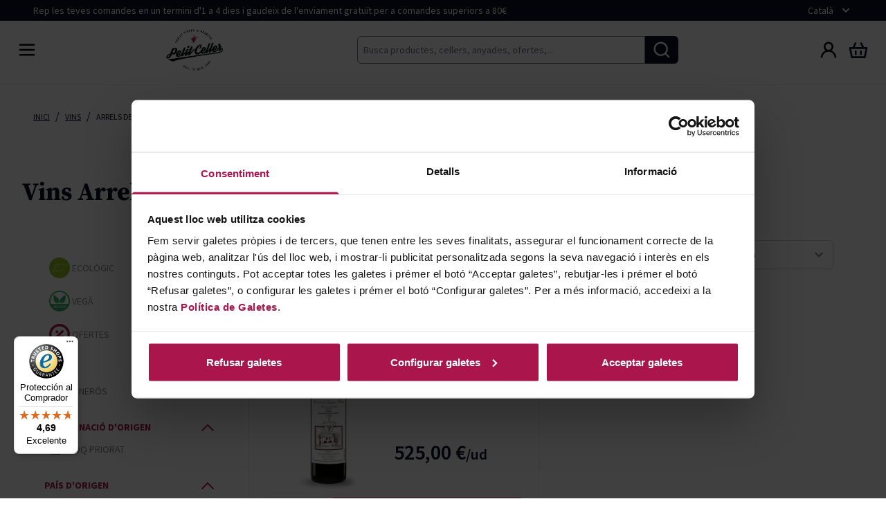

--- FILE ---
content_type: text/html; charset=UTF-8
request_url: https://www.petitceller.com/ca/vi/arrels-priorat
body_size: 106815
content:
<!doctype html>
<html lang="ca">
<head prefix="og: http://ogp.me/ns# category: http://ogp.me/ns/category#">
    <meta charset="utf-8"/>
<meta name="title" content="Comprar Vins Arrels del Priorat. Enviament Gratuït"/>
<meta name="description" content="Accedeix a les millors ofertes de Vins Arrels del Priorat. Varietat d&#039;anyades i envelliment al millor preu. Compra online amb Enviament Gratuït!"/>
<meta name="robots" content="INDEX,FOLLOW"/>
<meta name="viewport" content="width=device-width, initial-scale=1"/>
<meta name="" content="default-src * &#039;unsafe-inline&#039;; style-src * &#039;unsafe-inline&#039;; script-src * &#039;unsafe-inline&#039; &#039;unsafe-eval&#039;; img-src * data: &#039;unsafe-inline&#039;; connect-src * &#039;unsafe-inline&#039;; frame-src *;"/>
<title>Comprar Vins Arrels del Priorat. Enviament Gratuït</title>
<link  rel="stylesheet" type="text/css"  media="all" href="https://www.petitceller.com/static/version1766041360/frontend/Hiberus/petitceller/ca_ES/css/styles.css" />
<link  rel="stylesheet" type="text/css"  media="all" href="https://www.petitceller.com/static/version1766041360/frontend/Hiberus/petitceller/ca_ES/Amasty_Base/vendor/slick/amslick.min.css" />
<link  rel="stylesheet" type="text/css"  media="all" href="https://www.petitceller.com/static/version1766041360/frontend/Hiberus/petitceller/ca_ES/css/splide.min.css" />
<script  type="text/javascript"  src="https://536002297.collect.igodigital.com/collect.js"></script>
<script  type="text/javascript"  src="https://www.petitceller.com/static/version1766041360/frontend/Hiberus/petitceller/ca_ES/js/splide.min.js"></script>
<link  rel="canonical" href="https://www.petitceller.com/ca/vi/arrels-priorat" />
<link  rel="icon" type="image/x-icon" href="https://www.petitceller.com/media/favicon/stores/2/Logo_Petit_Celler.png" />
<link  rel="shortcut icon" type="image/x-icon" href="https://www.petitceller.com/media/favicon/stores/2/Logo_Petit_Celler.png" />
<meta name="facebook-domain-verification" content="hggn69qaeu1e8j32ja1tma59s709if" />
<meta name="google-site-verification" content="s4UDHf4-FohVxpNcg4S_tkj6I4dUr4mH7ZplDe5_n-0" />    
    <script
        id="Cookiebot"
        src="https://consent.cookiebot.com/uc.js"
        data-cbid="ca787936-2af5-4635-af7e-d28f1c42a409"
        data-culture="CA"
        data-blockingmode="manual"
        type="text/javascript"
        async></script>

        <script type="text/javascript">
            window.waitForPopupManagerStart = true;

            var callNextPopup = function () {
                window.popupManager.start();
            };

            window.addEventListener('CookiebotOnConsentReady', function (event) {
                if (window.popupManager === undefined) {
                    window.addEventListener('popup-manager-load', callNextPopup);
                } else {
                  callNextPopup();
                }

                window.dispatchEvent(
                    new CustomEvent('reload-customer-section-data')
                );
            });
        </script>
    <link rel="alternate" hreflang="es-es" href="https://www.petitceller.com/es/vino/arrels-priorat"/>
            <link rel="alternate" hreflang="x-default" href="https://www.petitceller.com/es/vino/arrels-priorat">
        <link rel="alternate" hreflang="ca-es" href="https://www.petitceller.com/ca/vi/arrels-priorat"/>
    <!-- added by Trusted Shops app: Start -->
<script src="https://integrations.etrusted.com/applications/widget.js/v2" async defer></script>
<!-- End -->
<script>
    var BASE_URL = 'https://www.petitceller.com/ca/';
    var THEME_PATH = 'https://www.petitceller.com/static/version1766041360/frontend/Hiberus/petitceller/ca_ES';
    var COOKIE_CONFIG = {
        "expires": null,
        "path": "\u002F",
        "domain": ".www.petitceller.com",
        "secure": true,
        "lifetime": "36001",
        "cookie_restriction_enabled": false    };
    var CURRENT_STORE_CODE = 'ca';
    var CURRENT_WEBSITE_ID = '1';

    window.hyva = window.hyva || {}

    window.cookie_consent_groups = window.cookie_consent_groups || {}
    window.cookie_consent_groups['necessary'] = true;

    window.cookie_consent_config = window.cookie_consent_config || {};
    window.cookie_consent_config['necessary'] = [].concat(
        window.cookie_consent_config['necessary'] || [],
        [
            'user_allowed_save_cookie',
            'form_key',
            'mage-messages',
            'private_content_version',
            'mage-cache-sessid',
            'last_visited_store',
            'section_data_ids'
        ]
    );
</script>
<script>
    'use strict';
    (function( hyva, undefined ) {

        function lifetimeToExpires(options, defaults) {

            const lifetime = options.lifetime || defaults.lifetime;

            if (lifetime) {
                const date = new Date;
                date.setTime(date.getTime() + lifetime * 1000);
                return date;
            }

            return null;
        }

        function generateRandomString() {

            const allowedCharacters = '0123456789abcdefghijklmnopqrstuvwxyzABCDEFGHIJKLMNOPQRSTUVWXYZ',
                length = 16;

            let formKey = '',
                charactersLength = allowedCharacters.length;

            for (let i = 0; i < length; i++) {
                formKey += allowedCharacters[Math.round(Math.random() * (charactersLength - 1))]
            }

            return formKey;
        }

        const sessionCookieMarker = {noLifetime: true}

        const cookieTempStorage = {};

        const internalCookie = {
            get(name) {
                const v = document.cookie.match('(^|;) ?' + name + '=([^;]*)(;|$)');
                return v ? v[2] : null;
            },
            set(name, value, days, skipSetDomain) {
                let expires,
                    path,
                    domain,
                    secure,
                    samesite;

                const defaultCookieConfig = {
                    expires: null,
                    path: '/',
                    domain: null,
                    secure: false,
                    lifetime: null,
                    samesite: 'lax'
                };

                const cookieConfig = window.COOKIE_CONFIG || {};

                expires = days && days !== sessionCookieMarker
                    ? lifetimeToExpires({lifetime: 24 * 60 * 60 * days, expires: null}, defaultCookieConfig)
                    : lifetimeToExpires(window.COOKIE_CONFIG, defaultCookieConfig) || defaultCookieConfig.expires;

                path = cookieConfig.path || defaultCookieConfig.path;
                domain = !skipSetDomain && (cookieConfig.domain || defaultCookieConfig.domain);
                secure = cookieConfig.secure || defaultCookieConfig.secure;
                samesite = cookieConfig.samesite || defaultCookieConfig.samesite;

                document.cookie = name + "=" + encodeURIComponent(value) +
                    (expires && days !== sessionCookieMarker ? '; expires=' + expires.toGMTString() : '') +
                    (path ? '; path=' + path : '') +
                    (domain ? '; domain=' + domain : '') +
                    (secure ? '; secure' : '') +
                    (samesite ? '; samesite=' + samesite : 'lax');
            },
            isWebsiteAllowedToSaveCookie() {
                const allowedCookies = this.get('user_allowed_save_cookie');
                if (allowedCookies) {
                    const allowedWebsites = JSON.parse(unescape(allowedCookies));

                    return allowedWebsites[CURRENT_WEBSITE_ID] === 1;
                }
                return false;
            },
            getGroupByCookieName(name) {
                const cookieConsentConfig = window.cookie_consent_config || {};
                let group = null;
                for (let prop in cookieConsentConfig) {
                    if (!cookieConsentConfig.hasOwnProperty(prop)) continue;
                    if (cookieConsentConfig[prop].includes(name)) {
                        group = prop;
                        break;
                    }
                }
                return group;
            },
            isCookieAllowed(name) {
                const cookieGroup = this.getGroupByCookieName(name);
                return cookieGroup
                    ? window.cookie_consent_groups[cookieGroup]
                    : this.isWebsiteAllowedToSaveCookie();
            },
            saveTempStorageCookies() {
                for (const [name, data] of Object.entries(cookieTempStorage)) {
                    if (this.isCookieAllowed(name)) {
                        this.set(name, data['value'], data['days'], data['skipSetDomain']);
                        delete cookieTempStorage[name];
                    }
                }
            }
        };
        hyva.setCartTracking = (conf = {}) => {
            /** SALESForce **/
            let itemsCart = [];
            fetch(`${BASE_URL}rest/V1/salesforce/get-items`,{method:'POST'})
                .then(function(data){
                    return data.json();
                })
                .then(function (data) {
                    _etmc.push(["setOrgId", "536002297"]);
                    if( data.length <=0){
                        _etmc.push(["trackCart", { "clear_cart": true } ]);
                        return;
                    }
                    data.map(function (item) {
                        itemsCart.push({
                            "item": item.sku,
                            "quantity": item.qty,
                            "price": item.price,
                            "unique_id": item.id
                        });
                    })
                    _etmc.push(["trackCart", { "cart": itemsCart,
                    }]);
                })
                .catch(function(error){
                    typeof window.dispatchMessages !== "undefined" && window.dispatchMessages(
                        [{
                            type: "error",
                            text: error
                        }], 5000
                    );
                })


        }

        hyva.getCookie = (name) => {
            const cookieConfig = window.COOKIE_CONFIG || {};

            if (cookieConfig.cookie_restriction_enabled && ! internalCookie.isCookieAllowed(name)) {
                return cookieTempStorage[name] ? cookieTempStorage[name]['value'] : null;
            }

            return internalCookie.get(name);
        }

        hyva.setCookie = (name, value, days, skipSetDomain) => {
            const cookieConfig = window.COOKIE_CONFIG || {};

            if (cookieConfig.cookie_restriction_enabled && ! internalCookie.isCookieAllowed(name)) {
                cookieTempStorage[name] = {value, days, skipSetDomain};
                return;
            }
            return internalCookie.set(name, value, days, skipSetDomain);
        }


        hyva.setSessionCookie = (name, value, skipSetDomain) => {
            return hyva.setCookie(name, value, sessionCookieMarker, skipSetDomain)
        }

        hyva.getBrowserStorage = () => {
            const browserStorage = window.localStorage || window.sessionStorage;
            if (!browserStorage) {
                console.warn('Browser Storage is unavailable');
                return false;
            }
            try {
                browserStorage.setItem('storage_test', '1');
                browserStorage.removeItem('storage_test');
            } catch (error) {
                console.warn('Browser Storage is not accessible', error);
                return false;
            }
            return browserStorage;
        }

        hyva.postForm = (postParams) => {
            const form = document.createElement("form");

            let data = postParams.data;

            if (! postParams.skipUenc && ! data.uenc) {
                data.uenc = btoa(window.location.href);
            }
            form.method = "POST";
            form.action = postParams.action;

            Object.keys(postParams.data).map(key => {
                const field = document.createElement("input");
                field.type = 'hidden'
                field.value = postParams.data[key];
                field.name = key;
                form.appendChild(field);
            });

            const form_key = document.createElement("input");
            form_key.type = 'hidden';
            form_key.value = hyva.getFormKey();
            form_key.name="form_key";
            form.appendChild(form_key);

            document.body.appendChild(form);

            form.submit();
        }

        hyva.getFormKey = function () {
            let formKey = hyva.getCookie('form_key');

            if (!formKey) {
                formKey = generateRandomString();
                hyva.setCookie('form_key', formKey);
            }

            return formKey;
        }

        hyva.formatPrice = (value, showSign) => {
            const formatter = new Intl.NumberFormat(
                'ca\u002DES',
                {
                    style: 'currency',
                    currency: 'EUR',
                    signDisplay: showSign ? "always" : "auto"
                }
            );
            return (typeof Intl.NumberFormat.prototype.formatToParts === 'function') ?
                formatter.formatToParts(value).map(({type, value}) => {
                    switch (type) {
                        case 'currency':
                            return '€' || value;
                        case 'minusSign':
                            return '- ';
                        case 'plusSign':
                            return '+ ';
                        default :
                            return value;
                    }
                }).reduce((string, part) => string + part) :
                formatter.format(value);
        }

                const formatStr = function (str, nStart) {
            const args = Array.from(arguments).slice(2);

            return str.replace(/(%+)([0-9]+)/g, (m, p, n) => {
                const idx = parseInt(n) - nStart;

                if (args[idx] === null || args[idx] === void 0) {
                    return m;
                }
                return p.length % 2
                    ? p.slice(0, -1).replace('%%', '%') + args[idx]
                    : p.replace('%%', '%') + n;
            })
        }

                hyva.str = function (string) {
            const args = Array.from(arguments);
            args.splice(1, 0, 1);

            return formatStr.apply(undefined, args);
        }

                hyva.strf = function () {
            const args = Array.from(arguments);
            args.splice(1, 0, 0);

            return formatStr.apply(undefined, args);
        }

        /**
         * Take a html string as `content` parameter and
         * extract an element from the DOM to replace in
         * the current page under the same selector,
         * defined by `targetSelector`
         */
        hyva.replaceDomElement = (targetSelector, content) => {

            // Parse the content and extract the DOM node using the `targetSelector`
            const parser = new DOMParser();
            const doc = parser.parseFromString(content, 'text/html');
            const contentNode = doc.querySelector(targetSelector);

            // Bail if content can't be found
            if (!contentNode) {
                return;
            }

            // Extract all the script tags from the new content.
            // Script tags won't execute when inserted into a dom-element directly,
            // therefore we need to inject them to the head of the document.
            const tmpScripts = contentNode.getElementsByTagName('script');

            if (tmpScripts.length > 0) {
                // Push all script tags into an array
                // (to prevent dom manipulation while iterating over dom nodes)
                const scripts = [];
                for (let i = 0; i < tmpScripts.length; i++) {
                    scripts.push(tmpScripts[i]);
                }

                // Iterate over all script tags and duplicate+inject each into the head
                for (let i = 0; i < scripts.length; i++) {
                    let script = document.createElement('script');
                    script.innerHTML = scripts[i].innerHTML;

                    document.head.appendChild(script);

                    // Remove the original (non-executing) node from the page
                    scripts[i].parentNode.removeChild(scripts[i]);
                }
            }

            // Replace the old DOM node with the new content
            document.querySelector(targetSelector).replaceWith(contentNode);

            // Reload customerSectionData and display cookie-messages if present
            window.dispatchEvent(new CustomEvent("reload-customer-section-data"));
            hyva.initMessages();
        }

                const replace = {['+']: '-', ['/']: '_', ['=']: ','};
        hyva.getUenc = () => btoa(window.location.href).replace(/[+/=]/g, match => replace[match]);

        let currentTrap;

        const focusableElements = (rootElement) => {
            const selector = 'button, [href], input, select, textarea, details';
            return Array.from(rootElement.querySelectorAll(selector))
                .filter(el => el.style.display !== 'none' && !el.disabled && el.tabIndex !== -1)
        }

        const focusTrap = (e) => {
            const isTabPressed = e.key === 'Tab' || e.keyCode === 9;
            if (!isTabPressed) return;

            const focusable = focusableElements(currentTrap)
            const firstFocusableElement = focusable[0]
            const lastFocusableElement = focusable[focusable.length - 1]

            e.shiftKey
                ? document.activeElement === firstFocusableElement && (lastFocusableElement.focus(), e.preventDefault())
                : document.activeElement === lastFocusableElement && (firstFocusableElement.focus(), e.preventDefault())
        };

        hyva.releaseFocus = (rootElement) => {
            if (currentTrap && (!rootElement || rootElement === currentTrap)) {
                currentTrap.removeEventListener('keydown', focusTrap)
                currentTrap = null
            }
        }
        hyva.trapFocus = (rootElement) => {
            if (!rootElement) return;
            hyva.releaseFocus()
            currentTrap = rootElement
            rootElement.addEventListener('keydown', focusTrap)
            const firstElement = focusableElements(rootElement)[0]
            firstElement && firstElement.focus()
        }

                hyva.alpineInitialized = (fn) => window.addEventListener('alpine:initialized', fn, {once: true})
                window.addEventListener('user-allowed-save-cookie', () => internalCookie.saveTempStorageCookies())

    }( window.hyva = window.hyva || {} ));
</script>
</head>
<body id="html-body" ontouchstart="() => {}" x-ref="mainbody" class="page-with-filter page-products categorypath-vino-bodegas-el-grifo-arrels-priorat category-arrels-priorat catalog-category-view page-layout-1column">
<script>
    if (typeof _etmc != 'undefined') {
        _etmc.push(["setOrgId", "536002297"]);
        _etmc.push(["trackPageView", {"category": "Vins Arrels del Priorat"}]);
            }
    /**
     * @TODO
     * track depending of user agreemnt policy
     */
</script>
<script type="text/javascript">
    "use strict";

    window.popupManager = {
        list: [],
        currentIndex: 0,
        started: false,
        add: function (id, order, state, triggerEvent) {
            this.list.push({
                'id': id,
                'order': order,
                'state': state,
                'event': triggerEvent
            });
            this.sort();
        },

        next: function () {
            let item = this.list[this.currentIndex];

            if (item !== undefined) {
                this.currentIndex++;
                this.dispatch(item.event, {});
            }
        },

        start: function () {
            if (this.started) {
                return;
            }

            let item = this.list[0];
            if (item !== undefined) {
                this.currentIndex++;
                this.dispatch(item.event, {});
            }
        },

        dispatch: function (name, data) {
            let event = new Event(name, data);
            this.started = true;
            window.dispatchEvent(event);
        },

        sort: function () {
            this.list.sort((a, b) => {
                if (a.order < b.order) {
                    return -1;
                }

                if (a.order > b.order) {
                    return 1;
                }

                return 0;
            })
        }
    }
</script>
<noscript>
    <iframe src="//www.googletagmanager.com/ns.html?id=GTM-MBTP4M3" height="0" width="0" style="display:none;visibility:hidden"></iframe>
</noscript>
<script>
    'use strict';

    function GoogleTagManager() {
        var self = this;

        this.eventMessagesLoaded = false;
        this.eventPrivateContentLoaded = false;

        this.config = {"cookie_restriction_mode":"","attributes":[],"id":"GTM-MBTP4M3","debug":true};
        this.pageType = 'catalog/category/view';

        this.isDisabled = function (config) {
            if (self.isValidConfig(config) === false) {
                return true;
            }

            return self.isAllowedByCookieRestrictionMode(config) === false;
        };

        this.isValidConfig = function (config) {
            if (typeof config.id === 'undefined' || !config.id) {
                console.warn('GTM identifier empty, terminating GTM initialization.');
                return false;
            }

            return true;
        };

        this.getCookie = function (name) {
            var v = document.cookie.match('(^|;) ?' + name + '=([^;]*)(;|$)');
            return v ? v[2] : null;
        };

        this.isAllowedByCookieRestrictionMode = function (config) {
            if (!config.cookie_restriction_mode) {
                return true;
            }

            return this.getCookie(config.cookie_restriction_mode);
        };

        this.initDataLayer = function (window) {
            window.dataLayer = window.dataLayer || [];
            return window;
        };

        this.getCustomer = function () {
            return self.config.sectionData.customer;
        };

        this.getCart = function () {
            return self.config.sectionData.cart;
        };

        this.isLoggedIn = function () {
            var customer = self.getCustomer() || false;
            return customer && customer.firstname;
        };

        this.getCustomerSpecificAttributes = function () {
            var customer = self.getCustomer() || {};

            return {
                'customer': {
                    'event': 'User ID',
                    'userID': customer.user_id ? customer.user_id : '',
                    'register_date': customer.register_date,
                    'newsletter_subscribe': customer.newsletter_subscribe,
                    'login': self.isLoggedIn() ? 'si' : 'no',
                    'email': self.isLoggedIn() ? customer.email : ''
                }
            };
        };

        this.getCartSpecificAttributes = function () {
            var cart = self.getCart();

            if (cart && cart.gtm_cart) {
                return cart.gtm_cart;
            }

            return undefined;
        };

        this.checkoutEvents = function (event) {
            var pageTypes = [
                'checkout/cart/index'
            ];

            if (pageTypes.indexOf(self.pageType) >= 0) {
                return true;
            }

            return false;
        };

        this.addToCartEvent = function (event) {
            fetch(window.BASE_URL+"gtm/event/addToCart/", {
                headers: {
                    'content-type': 'application/x-www-form-urlencoded; charset=UTF-8',
                    'X-Requested-With': 'XMLHttpRequest'
                },
                body: "product_id=" + event.detail.product.product + '&qty=' + event.detail.product.qty,
                method: 'POST',
                mode: 'cors',
                credentials: 'include'
            }).then(response => response.json()
            ).then(function (data) {
                dataLayer.push(JSON.parse(data));
            })
        };

        this.removeFromCartEvent = function (event) {
            fetch(window.BASE_URL+"gtm/event/removeFromCart/", {
                headers: {
                    'content-type': 'application/x-www-form-urlencoded; charset=UTF-8',
                    'X-Requested-With': 'XMLHttpRequest'
                },
                body: "product_id=" + event.detail.product + '&qty=' + event.detail.qty,
                method: 'POST',
                mode: 'cors',
                credentials: 'include'
            }).then(response => response.json()
            ).then(function (data) {
                dataLayer.push(JSON.parse(data));
            })
        };

        this.addScriptElement = function (attributes, window, document, scriptTag, dataLayer, configId) {
            window.dataLayer.push({'gtm.start': new Date().getTime(), event: 'gtm.js'});
            var firstScript = document.getElementsByTagName(scriptTag)[0];
            var newScript = document.createElement(scriptTag);
            var dataLayerArg = (dataLayer != 'dataLayer') ? '&l=' + dataLayer : '';
            newScript.async = true;
            newScript.src = '//www.googletagmanager.com/gtm.js?id=' + configId + dataLayerArg;

            var existingNodes = [];

            if (existingNodes.indexOf(newScript.src) === -1) {
                firstScript.parentNode.insertBefore(newScript, firstScript);
                existingNodes.push(newScript.src);
            }
        };

        // extend one object with another object's property's (default is deep extend)
        // this works with circular references and is faster than other deep extend methods
        // source: https://gist.github.com/fshost/4146993
        this.deepExtend = function (target, source, shallow) {
            var array = '[object Array]',
                object = '[object Object]',
                targetMeta, sourceMeta,
                setMeta = function (value) {
                    var meta,
                        jclass = {}.toString.call(value);
                    if (value === undefined) return 0;
                    if (typeof value !== 'object') return false;
                    if (jclass === array) {
                        return 1;
                    }
                    if (jclass === object) return 2;
                };
            for (var key in source) {
                if (source.hasOwnProperty(key)) {
                    targetMeta = setMeta(target[key]);
                    sourceMeta = setMeta(source[key]);
                    if (source[key] !== target[key]) {
                        if (!shallow && sourceMeta && targetMeta && targetMeta === sourceMeta) {
                            target[key] = extend(target[key], source[key], true);
                        } else if (sourceMeta !== 0) {
                            target[key] = source[key];
                        }
                    }
                } else break; // ownProperties are always first (see jQuery's isPlainObject function)
            }
            return target;
        };

        this.mergeObjects = function (out) {
            out = out || {};
            for (var i = 1; i < arguments.length; i++) {
                var obj = arguments[i];

                if (!obj) {
                    continue;
                }
                for (var key in obj) {
                    if (obj.hasOwnProperty(key)) {
                        if (typeof obj[key] === 'object') {
                            if (obj[key] instanceof Array) {
                                out[key] = obj[key].slice(0);
                            } else {
                                out[key] = self.deepExtend(out[key], obj[key]);
                            }
                        } else {
                            out[key] = obj[key];
                        }
                    }
                }
            }
            return out;
        };

        this.requiredEventsLoaded = function (event) {
            if (event.type === 'messages-loaded') {
                self.eventMessagesLoaded = true;
            }
            if (event.type === 'private-content-loaded') {
                self.eventPrivateContentLoaded = true;
            }
            return self.eventMessagesLoaded && self.eventPrivateContentLoaded;
        };

        this.initGTM = function (event) {
            if (!self.requiredEventsLoaded(event)) {
                return;
            }

            if (self.isDisabled(self.config)) {
                return;
            }

            self.initDataLayer(window);

            self.config.sectionData = event.detail.data;
            if (!self.config.sectionData) {
                return;
            }

            var configAttributes = self.config.attributes;

            var attributes = [
                self.getCustomerSpecificAttributes(),
                self.checkoutEvents(event) ? self.getCartSpecificAttributes() : undefined,
                Array.isArray(configAttributes) && configAttributes.length <= 0 ? undefined : configAttributes
            ];

            attributes.forEach((element) => {
                if (element !== undefined) {
                    if (element instanceof Object) {
                        Object.values(element).forEach(val => {
                            dataLayer.push(val);
                        });
                    } else {
                        dataLayer.push(element);
                    }
                }
            });

            self.addScriptElement(attributes, window, document, 'script', 'dataLayer', self.config.id);
        };

        this.processSearchAutoComplete = function (event) {
            let searchResultData = event.detail.result;

            if (searchResultData.gtm && searchResultData.gtm.products) {
                dataLayer.push({
                    'event': 'ECC',
                    'eventCategory': 'productImpressions',
                    'ecommerce': {
                        'currencyCode': 'EUR',
                        'impressions': searchResultData.gtm.products
                    }
                });
            }
        }
    }

    var googleTagManager = new GoogleTagManager();

    window.addEventListener("private-content-loaded", googleTagManager.initGTM);
    window.addEventListener("messages-loaded", googleTagManager.initGTM);
    window.addEventListener("product-added", googleTagManager.addToCartEvent);
    window.addEventListener("product-removed", googleTagManager.removeFromCartEvent);
    window.addEventListener('search-autocomplete-success', googleTagManager.processSearchAutoComplete);

</script>
<input name="form_key" type="hidden" value="EIp4rmfwfxZA8PlO" />
<div x-data="{ show: false }" x-show="show"
     @newsletter-popup.window="setTimeout(() => show = true, (5 * 1000 ))">
    <template x-data="initNewsletterPopUp_697671f0c3a41()"
              x-if="showOverlay"
              @newsletter-popup.window="checkNewsletter()">
        <section
            class="fixed top-0 flex h-screen w-screen justify-between flex-col items-center z-50 bg-black bg-opacity-50"
            role="dialog"
            aria-modal="true">
            <div
                class="callfor-popup absolute  bottom-0 sm:bottom-auto top-auto sm:top-1/2 left-1/2 -translate-y-0 sm:-translate-y-2/4 -translate-x-2/4 w-full sm:w-auto">
                <div class="w-full sm:w-[650px] h-[500px] relative grid grid-cols-1 sm:grid-cols-popup bg-secondary"
                     @click.away="clickOutside">
                    <div
                        class="absolute top-0 right-0 cursor-pointer p-2 hover:-translate-y-0.5 transition duration-300">
                        <svg width="30" height="30" viewBox="0 0 30 30" fill="#fff" xmlns="http://www.w3.org/2000/svg"
                             @click="clickOutside">
                            <path fill="#fff" fill-rule="#fff" clip-rule="evenodd"
                                  d="M5.36613 5.36612C5.85429 4.87796 6.64575 4.87796 7.1339 5.36612L15 13.2322L22.8661 5.36612C23.3543 4.87796 24.1457 4.87796 24.6339 5.36612C25.1221 5.85427 25.1221 6.64573 24.6339 7.13388L16.7678 15L24.6339 22.8661C25.1221 23.3543 25.1221 24.1457 24.6339 24.6339C24.1458 25.1221 23.3543 25.1221 22.8661 24.6339L15 16.7678L7.13388 24.6339C6.64573 25.1221 5.85427 25.1221 5.36612 24.6339C4.87796 24.1457 4.87796 23.3543 5.36612 22.8661L13.2322 15L5.36613 7.13388C4.87798 6.64573 4.87798 5.85427 5.36613 5.36612Z"/>
                        </svg>
                    </div>
                                            <div class="bg-cover bg-center hidden sm:block"
                             style="background-image: url('https://www.petitceller.com/media/glass-of-red-wine-and-bottle-on-bar-counter_1.jpg')">

                        </div>
                        <div class="flex justify-center items-end text-white flex-wrap p-8 mb-6">
                            <div>
                                <div class="popup-content w-full">
                                    <p><span style="font-size: 36px;">10% de descompte en la teva primera compra!*</span></p>
<p>Subscriu-te a les nostres notícies per a rebre totes les ofertes i tenir accés a packs especials i promocions exclusives.</p>                                </div>
                                <div class="w-full">
                                                                            <div class="pr-4 w-full">
    <form class="form subscribe"
          action="https://www.petitceller.com/ca/newsletter/subscriber/new/"
          method="post"
          x-data="initNewsletterForm_697671f0c3bbe()"
          @submit.prevent="submitForm()"
          id="newsletter-validate-detail">
        <div class="flex flex-wrap justify-center gap-2 md:justify-start" x-data="{ disabled: true}">
            <label for="newsletter-subscribe" class="sr-only">
                Correu electrònic            </label>
            <div class="subscribe-inputs flex flex-col gap-2 w-full">
                <input name="email"
                    type="email"
                    required
                    id="newsletter-subscribe"
                    class="form-input inline-flex w-full p-1.75 mt-6 h-40px text-black"
                    placeholder="Introdu&#xEF;u&#x20;l&#x27;adre&#xE7;a&#x20;de&#x20;correu&#x20;electr&#xF2;nic">
                <input name="form_key" type="hidden" value="EIp4rmfwfxZA8PlO" />                <button class="inline-flex flex-shrink-0 ml-auto text-xs font-bold xl:mt-0 btn btn-primary w-full rounded-md justify-center uppercase">
                    SUBSCRIU-TE                </button>
            </div>
                        <div class="grid grid-cols-2-auto">
                <label for="newsletter-subscribe-check" class="text-xs p-2 text-white">
                                                                    <div class="agreement flex items-center flex-nowrap">
            <input type="hidden"
                   name="validate_opt_int"
                   value="1"/>
                    <input type="hidden"
                   id="agreement-2"
                   name="opt_in"
                   value="2"
                   title="En subscriure&#039;m accepto rebre informació de productes, promocions i activitats."/>
                <div class="agreement-content w-full">
                    En subscriure'm accepto rebre informació de productes, promocions i activitats. Per a més informació accediu a la <a href="/ca/politica-de-privacitat#newsletters" target="_blank">Política de Privacitat. *Aquest descompte no és aplicable a col·laboradors ni amics de col·laboradors.</a>            </div>
</div>
                                    </label>
            </div>
        </div>
        <div>
            <template x-if="displayErrorMessage">
                <p class="flex items-center text-red">
                    <span class="inline-block w-8 h-8 mr-3">
                        <svg xmlns="http://www.w3.org/2000/svg" fill="none" viewBox="0 0 24 24"
                             stroke="currentColor">
                          <path stroke-linecap="round" stroke-linejoin="round" stroke-width="2"
                                d="M12 8v4m0 4h.01M21 12a9 9 0 11-18 0 9 9 0 0118 0z"/>
                        </svg>
                    </span>
                    <template x-for="errorMessage in errorMessages">
                        <span x-html="errorMessage"></span>
                    </template>
                </p>
            </template>
        </div>
    </form>
    <div class="w-full">
        </div>
    <script>
        function initNewsletterForm_697671f0c3bbe() {
            hyva.initFormKey();
            return {
                errors: 0,
                hasCaptchaToken: 0,
                displayErrorMessage: false,
                errorMessages: [],
                setErrorMessages(messages) {
                    this.errorMessages = [messages]
                    this.displayErrorMessage = this.errorMessages.length
                },
                submitForm() {
                    // Do not rename $form, the variable is expected to be declared in the child block output
                    const $form = document.querySelector('#newsletter-validate-detail');
                    const eventIdentifier = 'newsletter-form-submit-72bf90e8b1e384ca21b5af4cbec17379459788189568ea29e0509446ceacc2a1';

                    
                    if (this.errors === 0) {
                        window.dispatchEvent(
                            new CustomEvent(eventIdentifier, {detail: {form: $form}})
                        );
                        $form.submit();
                    }
                }
            }
        }
    </script>
</div>
                                                                    </div>
                            </div>
                        </div>
                                    </div>
            </div>
        </section>
    </template>
</div>
<script>
    window.addEventListener('popup-manager-load', function () {
        window.popupManager.add('newsletter-popup', 1, false, 'newsletter-popup');
    });

    function initNewsletterPopUp_697671f0c3a41() {
        const pageWrapper = document.querySelector('.page-wrapper');
        const blurClasses = ['fixed', 'top-0', 'left-0', 'w-full', 'h-full'];

        return {
            cookieName: 'newsletter-popup',
            cookieValue: true,
            cookieLifeTime: 31536000,
            showOverlay: false,

            checkNewsletter(data) {
                const self = this;
                let isSubscribe;
                try {
                    isSubscribe = !!data['hib-newsletter-popup'].is_subscribe;
                } catch (error) {
                    isSubscribe = false;
                }

                setTimeout(function() {
                    const newsletterCookie = hyva.getCookie(this.cookieName);
                    this.showOverlay = (!newsletterCookie && !isSubscribe);
                    this.initModal();
                    window.addEventListener(
                        'newsletter-form-submit-72bf90e8b1e384ca21b5af4cbec17379459788189568ea29e0509446ceacc2a1',
                        () => this.setCheckedNewsletter()
                    );
                }.bind(this),
                    (5 * 1000 )
                );
            },

            setCheckedNewsletter() {
                const cookieExpires = this.cookieLifeTime / 60 / 60 / 24;
                hyva.setCookie(this.cookieName, this.cookieValue, cookieExpires);
                this.close();
            },

            initModal() {
                if (this.showOverlay && pageWrapper !== null) {
                    pageWrapper.classList.add(...blurClasses);
                }
            },

            destroyModal() {
                if (!this.showOverlay && pageWrapper !== null) {
                    pageWrapper.classList.remove(...blurClasses);
                }
            },

            close() {
                this.showOverlay = false;
                this.destroyModal();

            },

            clickOutside() {
                this.setCheckedNewsletter();
            },
            eventListeners: {
                ['@private-content-loaded.window'](event) {
                    checkNewsletter(event.detail.data);
                }
            }
        }
    }
</script>
<section
    role="dialog"
    x-data="initAgeVerificationOverlay_697671f0c4134()"
    @age-verification-popup.window="checkAgeCookies();">
    <template x-if="showOverlay">
        <div class="fixed flex top-0 h-screen w-screen justify-between flex-col items-center z-50 bg-black bg-opacity-90"
                 role="dialog"
                 aria-modal="true">
                        <div class="block"></div>
                            <div class="w-full h-full mx-auto bg-white py-2 px-3 flex justify-center flex-wrap items-center">
                <div class="flex justify-cente flex-col items-center">
                    <div class="logo w-full flex justify-center mb-2">
                        <svg xmlns="http://www.w3.org/2000/svg" width="24" height="24" viewBox="0 0 130 94" fill="none" class="w-[160px] h-[115px] text-white lg:h-[300px] lg:w-auto hover:text-white" role="img">
<g clip-path="url(#clip0_94_1139)">
<path d="M23.5874 49.9766C21.7101 54.785 18.9638 56.7466 16.5998 57.0764C14.2359 57.4236 13.1582 56.33 12.6715 55.0281C12.3238 55.9828 12.0631 56.7292 11.9067 57.0938C9.19509 64.02 6.20538 65.6865 3.04186 66.1378C-1.96416 66.8495 -1.28626 58.0832 8.89959 55.3752C10.238 51.7993 13.2972 43.2587 13.2972 43.2587L17.0865 42.7206C17.0865 42.7206 16.8258 43.467 16.4086 44.6474C17.5037 43.5712 18.929 42.4602 20.4239 42.2519C23.3962 41.8005 25.482 45.1508 23.5874 49.9766ZM8.13478 57.3542C2.78113 59.1595 1.1646 64.0026 3.094 63.7249C4.39765 63.534 6.13585 61.989 8.13478 57.3542ZM19.1376 44.6127C17.4689 44.8557 15.8524 46.9909 15.244 47.9109C14.9138 48.8309 14.5835 49.803 14.2359 50.7578C14.1316 51.7472 13.8708 54.3163 16.0088 54.0039C17.4342 53.7956 18.5814 52.6152 19.6243 49.9592C20.702 47.3207 21.0149 44.3349 19.1376 44.6127Z" fill="#CFCECE"/>
<path d="M39.631 49.0219C37.2322 54.5594 32.7998 61.8849 27.5331 62.6313C22.3011 63.3778 20.6672 59.5067 22.9269 54.4205C24.7694 50.2891 27.4462 48.206 29.3234 47.9456C32.4174 47.5117 34.7466 50.1676 32.261 54.4205C30.7488 56.9549 28.7846 58.2569 26.8552 57.9618C26.3685 57.9097 25.9687 57.7187 25.6385 57.4931C25.5168 59.2463 26.4207 60.2358 28.2631 59.958C31.9307 59.4373 35.8069 53.813 39.0747 47.5117C39.3181 46.9735 39.77 48.7094 39.631 49.0219ZM26.2468 55.1323C26.2121 55.2364 26.1599 55.3406 26.1252 55.4621C27.2898 56.1217 28.3674 55.1496 29.2539 54.1602C30.4533 52.8235 31.2528 50.1676 30.1578 50.3065C29.028 50.4801 27.2898 52.6152 26.2468 55.1323Z" fill="#CFCECE"/>
<path d="M47.9917 47.9108C47.4876 48.6052 40.4132 56.8333 38.9357 58.7081C37.3366 60.7217 36.2589 61.3987 35.355 61.5202C33.9471 61.7285 33.1649 60.7912 34.0514 58.3956C34.3642 57.545 36.0329 52.9449 37.6668 48.4663L35.1986 48.8135C35.4593 48.0844 35.6157 47.6678 35.6157 47.6678L38.0666 47.3206C39.6136 43.085 40.1003 41.8352 40.1003 41.8352L43.4898 41.3491C43.4898 41.3491 42.8814 42.842 41.4561 46.8346L43.9939 46.4527C43.9939 46.4527 43.8374 46.8866 43.5767 47.6157L41.0389 47.9802C40.0134 50.8271 39.0748 53.3962 38.814 54.1253C38.5707 54.7502 38.1709 56.0001 38.3621 56.139C38.5533 56.3126 39.0052 55.7571 39.4919 55.2189C40.2046 54.4204 46.8271 47.2165 47.505 46.2791C47.8527 45.793 48.1655 47.6504 47.9917 47.9108Z" fill="#CFCECE"/>
<path d="M55.5181 46.8347C55.014 47.529 48.9825 55.6183 47.5224 57.4757C45.9232 59.4894 44.8456 60.1664 43.9417 60.2879C42.5338 60.4962 41.7516 59.5588 42.6381 57.1633C43.2812 55.4447 46.914 45.446 46.914 45.446L50.3035 44.9426C50.3035 44.9426 48.0612 51.0356 47.4007 52.893C47.1574 53.5179 46.7576 54.7677 46.9488 54.9066C47.14 55.0802 47.5919 54.5247 48.0786 53.9866C48.7913 53.1881 54.3709 46.1403 55.0488 45.1856C55.3791 44.7169 55.6919 46.5743 55.5181 46.8347ZM47.7136 40.1515C48.1308 38.7628 49.4866 37.4782 50.7902 37.3046C52.1112 37.1137 52.8413 38.1031 52.4589 39.4745C52.0765 40.8632 50.6859 42.113 49.3823 42.304C48.0786 42.4949 47.3312 41.5228 47.7136 40.1515Z" fill="#CFCECE"/>
<path d="M64.0005 45.6195C63.4965 46.3139 56.422 54.5421 54.9445 56.4168C53.3454 58.4305 52.2677 59.1075 51.3638 59.229C49.9559 59.4373 49.1737 58.4999 50.0602 56.1044C50.373 55.2538 52.0417 50.6536 53.6756 46.175L51.2074 46.5222C51.4681 45.7931 51.6246 45.3765 51.6246 45.3765L54.0754 45.0293C55.6224 40.7938 56.1091 39.5439 56.1091 39.5439L59.4986 39.0579C59.4986 39.0579 58.8902 40.5507 57.4649 44.5433L60.0027 44.1614C60.0027 44.1614 59.8462 44.5954 59.5855 45.3244L57.0477 45.689C56.0222 48.5359 55.0836 51.105 54.8228 51.8341C54.5795 52.459 54.1797 53.7088 54.3709 53.8477C54.5621 54.0213 55.014 53.4658 55.5007 52.9277C56.2134 52.1292 62.8359 44.9252 63.5138 43.9878C63.8615 43.5018 64.1744 45.3592 64.0005 45.6195Z" fill="#CFCECE"/>
<path d="M77.2282 36.7837C75.5596 37.0268 72.483 39.7521 70.2233 44.9424C67.9636 50.1328 68.4677 54.0559 72.0658 53.5525C76.0463 52.9797 79.6443 48.1018 80.9306 45.6368C81.3999 44.7689 82.4255 46.4874 82.0952 47.2165C80.4787 50.7924 76.0637 56.4688 71.1793 57.1632C66.295 57.8575 61.9147 53.0838 66.4514 44.2828C69.9452 37.5302 74.8122 35.2214 77.2456 34.8742C81.3999 34.284 80.9654 40.4986 77.6107 43.1198C76.0289 44.3522 75.0729 42.7379 75.0729 42.7379C77.6454 40.3944 78.8969 36.5407 77.2282 36.7837Z" fill="#CFCECE"/>
<path d="M96.192 41.6789C93.7933 47.2164 89.3609 54.5419 84.0941 55.2883C78.8622 56.0348 77.2282 52.1637 79.4879 47.0775C81.3304 42.9461 84.0072 40.863 85.8845 40.6026C88.9785 40.1687 91.3251 42.8246 88.822 47.0775C87.3098 49.6119 85.3456 50.9139 83.4162 50.6188C82.9295 50.5667 82.5298 50.3757 82.1995 50.1501C82.0778 51.9033 82.9817 52.8928 84.8242 52.615C88.4918 52.0943 92.368 46.47 95.6358 40.1687C95.8791 39.6305 96.3137 41.3664 96.192 41.6789ZM82.7905 47.7892C82.7557 47.8934 82.7036 47.9976 82.6688 48.1191C83.8334 48.7787 84.9111 47.8066 85.7976 46.8171C86.9969 45.4805 87.7965 42.8246 86.7014 42.9635C85.589 43.1197 83.8508 45.2722 82.7905 47.7892Z" fill="#CFCECE"/>
<path d="M102.71 40.8283C102.206 41.5226 96.1746 49.6119 94.7145 51.4693C93.1154 53.483 92.0377 54.16 91.1338 54.2815C89.7259 54.4898 88.9437 53.5524 89.8302 51.1569C90.4733 49.4383 96.7656 32.0446 96.7656 32.0446L100.155 31.5586C100.155 31.5586 95.2534 45.0292 94.5929 46.8866C94.3495 47.5115 93.9497 48.7613 94.1409 48.9002C94.3321 49.0738 94.7841 48.5183 95.2708 47.9802C95.9834 47.1817 101.563 40.1339 102.241 39.1792C102.571 38.7105 102.884 40.5679 102.71 40.8283Z" fill="#CFCECE"/>
<path d="M110.306 39.7348C109.802 40.4291 103.771 48.5184 102.31 50.3758C100.711 52.3895 99.6336 53.0665 98.7298 53.188C97.3218 53.3963 96.5396 52.4589 97.4261 50.0634C98.0693 48.3448 104.362 30.9511 104.362 30.9511L107.751 30.4651C107.751 30.4651 102.849 43.9356 102.189 45.7931C101.945 46.418 101.546 47.6678 101.737 47.8067C101.928 47.9803 102.38 47.4248 102.867 46.8867C103.579 46.0882 109.159 39.0404 109.837 38.0857C110.185 37.6343 110.497 39.4744 110.306 39.7348Z" fill="#CFCECE"/>
<path d="M122.404 37.9294C120.005 43.4669 115.573 50.7924 110.306 51.5388C105.074 52.2852 103.44 48.4142 105.7 43.328C107.542 39.1966 110.219 37.1135 112.097 36.8531C115.191 36.4191 117.52 39.0751 115.034 43.328C113.522 45.8624 111.558 47.1643 109.628 46.8692C109.142 46.8172 108.742 46.6262 108.412 46.4005C108.29 48.1538 109.194 49.1433 111.036 48.8655C114.704 48.3447 118.58 42.7204 121.848 36.4191C122.091 35.881 122.543 37.6169 122.404 37.9294ZM109.02 44.0397C108.985 44.1439 108.933 44.248 108.898 44.3695C110.063 45.0292 111.141 44.0571 112.027 43.0676C113.226 41.731 114.026 39.0751 112.931 39.2139C111.801 39.3702 110.063 41.5053 109.02 44.0397Z" fill="#CFCECE"/>
<path d="M120.753 50.046C119.345 50.2543 118.58 49.3169 119.449 46.9214C120.092 45.2028 120.927 42.7031 121.726 40.811C122.561 38.8494 121.239 38.8842 120.683 38.6932C119.449 38.2592 117.52 36.6275 118.789 34.4403C119.797 32.7217 121.709 32.7564 122.839 33.2946C124.073 33.8501 123.256 35.4297 122.178 36.992C122.335 37.1309 122.491 37.2351 122.7 37.3045C124.473 37.9989 126.437 36.6101 125.394 39.5438C125.011 40.6374 124.872 40.7763 124.212 42.6337C123.968 43.2586 123.586 44.5085 123.777 44.6473C123.968 44.8209 124.42 44.2654 124.89 43.7273C126.35 42.0435 128.662 42.408 128.957 44.5085C129.392 47.5463 127.636 52.563 120.005 53.6566C119.275 53.7608 20.476 67.5265 14.5487 73.2896C11.8198 71.9183 3.11139 68.6201 3.11139 68.6201C3.11139 68.6201 116.894 52.2679 119.901 51.8339C125.846 50.9834 128.297 47.095 128.071 45.4979C127.827 43.7794 126.037 45.0813 124.333 47.1817C122.752 49.2301 121.622 49.9245 120.753 50.046Z" fill="#CFCECE"/>
<path d="M24.5434 50.2891C22.6661 55.0975 19.9198 57.0591 17.5558 57.3889C15.1919 57.7361 14.1142 56.6425 13.6275 55.3406C13.2799 56.2953 13.0191 57.0417 12.8627 57.4063C10.1511 64.3325 7.16139 65.999 3.99787 66.4503C-1.00815 67.162 -0.330251 58.3957 9.8556 55.6877C11.194 52.1118 14.2532 43.5712 14.2532 43.5712L18.0425 43.0331C18.0425 43.0331 17.7818 43.7795 17.3646 44.9599C18.4597 43.8837 19.885 42.7727 21.3799 42.5644C24.3522 42.113 26.4554 45.4633 24.5434 50.2891ZM9.09079 57.6667C3.73714 59.472 2.12061 64.3151 4.05001 64.0374C5.37104 63.8465 7.10924 62.3015 9.09079 57.6667ZM20.111 44.9252C18.4423 45.1682 16.8258 47.3034 16.2174 48.2234C15.8872 49.1434 15.5569 50.1155 15.2093 51.0703C15.105 52.0597 14.8442 54.6288 16.9822 54.3164C18.4075 54.1081 19.5548 52.9277 20.5977 50.2718C21.6754 47.6332 21.9882 44.6474 20.111 44.9252Z" fill="#010202"/>
<path d="M40.6044 49.3343C38.2057 54.8718 33.7732 62.1973 28.5065 62.9438C23.2745 63.6902 21.6406 59.8191 23.9003 54.733C25.7428 50.6015 28.4196 48.5185 30.2968 48.2581C33.3908 47.8241 35.72 50.48 33.2344 54.733C31.7222 57.2674 29.758 58.5693 27.8286 58.2742C27.3419 58.2221 26.9421 58.0312 26.6119 57.8055C26.4902 59.5588 27.394 60.5482 29.2365 60.2705C32.9041 59.7497 36.7803 54.1254 40.0481 47.8241C40.2915 47.286 40.726 49.0392 40.6044 49.3343ZM27.2028 55.4447C27.1681 55.5488 27.1159 55.653 27.0812 55.7745C28.2458 56.4341 29.3234 55.462 30.2099 54.4726C31.4093 53.136 32.2089 50.48 31.1138 50.6189C30.0013 50.7925 28.2631 52.9276 27.2028 55.4447Z" fill="#010202"/>
<path d="M48.9477 48.2233C48.4437 48.9177 41.3692 57.1458 39.8917 59.0206C38.2926 61.0342 37.2149 61.7112 36.311 61.8327C34.9031 62.041 34.1209 61.1037 35.0074 58.7081C35.3202 57.8575 36.9889 53.2574 38.6228 48.7788L36.1546 49.126C36.4153 48.3969 36.5717 47.9803 36.5717 47.9803L39.0226 47.6331C40.5696 43.3975 41.0563 42.1477 41.0563 42.1477L44.4458 41.6616C44.4458 41.6616 43.8374 43.1545 42.4121 47.1471L44.9499 46.7652C44.9499 46.7652 44.7934 47.1991 44.5327 47.9282L41.9949 48.2927C40.9694 51.1396 40.0308 53.7087 39.77 54.4378C39.5267 55.0627 39.1269 56.3126 39.3181 56.4515C39.5093 56.6251 39.9612 56.0696 40.4479 55.5314C41.1606 54.7329 47.7831 47.529 48.461 46.5916C48.8261 46.1229 49.1216 47.9629 48.9477 48.2233Z" fill="#010202"/>
<path d="M56.4741 47.1472C55.9701 47.8415 49.9385 55.9308 48.4784 57.7882C46.8793 59.8019 45.8016 60.4789 44.8977 60.6004C43.4898 60.8087 42.7076 59.8713 43.5941 57.4758C44.2372 55.7572 47.87 45.7585 47.87 45.7585L51.2595 45.2551C51.2595 45.2551 49.0173 51.3481 48.3567 53.2055C48.1134 53.8304 47.7136 55.0802 47.9048 55.2191C48.096 55.3927 48.5479 54.8372 49.0346 54.2991C49.7473 53.5006 55.3269 46.4528 56.0048 45.4981C56.3525 45.0468 56.648 46.8868 56.4741 47.1472ZM48.687 40.464C49.1042 39.0753 50.46 37.7907 51.7636 37.6171C53.0846 37.4262 53.8147 38.4156 53.4323 39.787C53.0499 41.1757 51.6593 42.4255 50.3557 42.6165C49.0346 42.8074 48.2872 41.8527 48.687 40.464Z" fill="#010202"/>
<path d="M64.9566 45.9321C64.4525 46.6264 57.378 54.8546 55.9005 56.7293C54.3014 58.743 53.2237 59.42 52.3198 59.5415C50.9119 59.7498 50.1297 58.8124 51.0162 56.4169C51.3291 55.5663 52.9977 50.9661 54.6317 46.4875L52.1634 46.8347C52.4241 46.1056 52.5806 45.689 52.5806 45.689L55.0314 45.3418C56.5784 41.1063 57.0651 39.8564 57.0651 39.8564L60.4546 39.3704C60.4546 39.3704 59.8463 40.8632 58.4209 44.8558L60.9587 44.4739C60.9587 44.4739 60.8023 44.9079 60.5415 45.6369L58.0038 46.0015C56.9782 48.8484 56.0396 51.4175 55.7789 52.1466C55.5355 52.7715 55.1357 54.0213 55.3269 54.1602C55.5181 54.3338 55.9701 53.7783 56.4568 53.2402C57.1694 52.4417 63.792 45.2377 64.4699 44.3003C64.8349 43.8316 65.1304 45.6717 64.9566 45.9321Z" fill="#010202"/>
<path d="M78.2016 37.0962C76.533 37.3393 73.4564 40.0646 71.1967 45.255C68.937 50.4453 69.4411 54.3684 73.0392 53.865C77.0197 53.2922 80.6177 48.4143 81.904 45.9493C82.3733 45.0814 83.3989 46.7999 83.0686 47.529C81.4521 51.1049 77.0371 56.7813 72.1527 57.4757C67.2684 58.17 62.8881 53.3963 67.4248 44.5953C70.9186 37.8427 75.7855 35.5339 78.219 35.1867C82.3733 34.5965 81.9388 40.8111 78.5841 43.4323C77.0023 44.6647 76.0463 43.0504 76.0463 43.0504C78.6014 40.7069 79.8529 36.8532 78.2016 37.0962Z" fill="#010202"/>
<path d="M97.148 41.9916C94.7493 47.5291 90.3169 54.8546 85.0501 55.601C79.8182 56.3474 78.1843 52.4764 80.4439 47.3902C82.2864 43.2588 84.9632 41.1757 86.8405 40.9153C89.9345 40.4813 92.281 43.1373 89.778 47.3902C88.2658 49.9246 86.3016 51.2265 84.3722 50.9314C83.8855 50.8794 83.4858 50.6884 83.1555 50.4628C83.0338 52.216 83.9377 53.2055 85.7802 52.9277C89.4478 52.407 93.324 46.7826 96.5918 40.4813C96.8351 39.9432 97.2871 41.6965 97.148 41.9916ZM83.7465 48.1019C83.7117 48.2061 83.6596 48.3102 83.6248 48.4318C84.7894 49.0914 85.8671 48.1193 86.7536 47.1298C87.9529 45.7932 88.7525 43.1373 87.6574 43.2761C86.545 43.4497 84.8068 45.5849 83.7465 48.1019Z" fill="#010202"/>
<path d="M103.666 41.1408C103.162 41.8351 97.1307 49.9244 95.6706 51.7818C94.0714 53.7955 92.9937 54.4725 92.0899 54.594C90.6819 54.8023 89.8997 53.8649 90.7862 51.4694C91.4293 49.7508 97.7216 32.3571 97.7216 32.3571L101.111 31.8711C101.111 31.8711 96.2094 45.3416 95.5489 47.1991C95.3055 47.824 94.9057 49.0738 95.0969 49.2127C95.2882 49.3863 95.7401 48.8308 96.2268 48.2927C96.9394 47.4942 102.519 40.4464 103.197 39.4917C103.545 39.0403 103.84 40.8804 103.666 41.1408Z" fill="#010202"/>
<path d="M111.28 40.0473C110.776 40.7416 104.744 48.8309 103.284 50.6883C101.685 52.702 100.607 53.379 99.7032 53.5005C98.2952 53.7088 97.513 52.7714 98.3995 50.3759C99.0427 48.6573 105.335 31.2636 105.335 31.2636L108.724 30.7776C108.724 30.7776 103.823 44.2481 103.162 46.1056C102.919 46.7305 102.519 47.9803 102.71 48.1192C102.901 48.2928 103.353 47.7373 103.84 47.1992C104.553 46.4007 110.132 39.3529 110.81 38.3982C111.141 37.9468 111.453 39.7869 111.28 40.0473Z" fill="#010202"/>
<path d="M123.377 38.2419C120.979 43.7794 116.546 51.1049 111.28 51.8513C106.048 52.5977 104.414 48.7267 106.673 43.6405C108.516 39.5091 111.193 37.426 113.07 37.1656C116.164 36.7316 118.493 39.3876 116.007 43.6405C114.495 46.1749 112.531 47.4768 110.602 47.1817C110.115 47.1297 109.715 46.9387 109.385 46.7131C109.263 48.4663 110.167 49.4558 112.01 49.178C115.677 48.6573 119.553 43.0329 122.821 36.7316C123.065 36.1935 123.499 37.9294 123.377 38.2419ZM109.976 44.3522C109.941 44.4564 109.889 44.5605 109.854 44.682C111.019 45.3417 112.097 44.3696 112.983 43.3801C114.182 42.0435 114.982 39.3876 113.887 39.5264C112.774 39.6827 111.036 41.8352 109.976 44.3522Z" fill="#010202"/>
<path d="M121.726 50.3585C120.318 50.5668 119.553 49.6294 120.423 47.2339C121.066 45.5153 121.9 43.0156 122.7 41.1235C123.534 39.1619 122.213 39.1967 121.657 39.0057C120.423 38.5717 118.493 36.94 119.762 34.7528C120.77 33.0342 122.682 33.0689 123.812 33.6071C125.046 34.1626 124.229 35.7422 123.151 37.3045C123.308 37.4434 123.464 37.5476 123.673 37.617C125.446 38.3113 127.41 36.9226 126.367 39.8563C125.985 40.9499 125.846 41.0888 125.185 42.9462C124.942 43.5711 124.559 44.821 124.751 44.9598C124.942 45.1334 125.394 44.5779 125.863 44.0398C127.323 42.356 129.635 42.7205 129.93 44.821C130.365 47.8588 128.609 52.8755 120.979 53.9691C120.249 54.0733 21.4494 67.8389 15.5221 73.6021C12.7932 72.2308 4.08478 68.9326 4.08478 68.9326C4.08478 68.9326 117.867 52.5804 120.874 52.1464C126.819 51.2959 129.27 47.4074 129.044 45.8104C128.801 44.0919 127.01 45.3938 125.307 47.4942C123.708 49.56 122.595 50.237 121.726 50.3585Z" fill="#010202"/>
<path d="M39.5788 85.8575L38.675 85.25L38.7271 85.1805C38.9357 85.3194 39.1617 85.1458 39.3876 84.7986L40.9346 82.5072C41.1432 82.1948 41.2475 81.9344 41.0215 81.7782L41.0737 81.7087L41.9775 82.3163L39.5788 85.8575ZM41.3518 87.0553L39.9265 86.1006L39.9786 86.0138C40.4479 86.2915 41.2996 86.6734 41.9949 85.927L42.0644 85.979L41.3518 87.0553ZM41.1084 84.3473L41.178 84.2431C41.4213 84.382 41.8385 84.5556 42.1687 84.1737L42.2383 84.2258L41.4908 85.3368L41.4213 85.2847C41.6473 84.8507 41.3344 84.5209 41.1084 84.3473ZM42.2557 82.6288L42.3078 82.542L43.6636 83.4446L43.0378 84.382L42.9683 84.3299C43.3855 83.5661 42.6902 82.9412 42.2557 82.6288Z" fill="#010202"/>
<path d="M44.4632 88.7218L44.411 88.8086C43.5941 88.3399 43.3681 87.8886 43.3681 87.8886L43.9069 86.8471L43.9939 86.8818C43.8548 87.3852 43.7331 88.2358 44.4632 88.7218ZM45.9233 89.0343C45.9233 89.0343 45.5235 89.312 44.7934 88.9996L44.8282 88.9128C45.4366 89.0517 45.8711 88.3226 45.5061 87.6109L44.9151 86.6214C44.4806 85.8923 44.3589 85.1632 45.1063 84.764C45.1063 84.764 45.5061 84.5383 46.2014 84.816L46.1666 84.9028C45.6278 84.816 45.1237 85.3715 45.5756 86.1353L46.1492 87.1422C46.6359 87.9927 46.549 88.7045 45.9233 89.0343ZM46.549 85.0938L46.6012 85.007C47.3138 85.4236 47.5919 85.8402 47.5919 85.8402L47.1226 86.7429L47.0357 86.7082C47.1574 86.2916 47.2443 85.5625 46.549 85.0938Z" fill="#010202"/>
<path d="M52.7891 87.6455L52.3894 88.7218L52.3024 88.687C52.6327 87.6976 51.555 87.281 51.5029 87.2636L51.2769 87.1768L50.0602 90.4924C49.9211 90.8743 50.0775 91.0999 50.3209 91.1867L50.2861 91.2735L48.687 90.6833L48.7217 90.5965C48.9651 90.6833 49.2258 90.6139 49.3649 90.232L50.5816 86.9164L50.3557 86.8296C50.2688 86.7949 49.2258 86.4304 48.8434 87.4025L48.7565 87.3678L49.1563 86.2915L52.7891 87.6455Z" fill="#010202"/>
<path d="M52.8239 91.6554C52.8934 91.4298 53.1194 91.2909 53.3627 91.343C53.5887 91.4124 53.7278 91.6381 53.6756 91.8811C53.6235 92.1241 53.3627 92.2456 53.1368 92.1936C52.8934 92.1241 52.7718 91.8811 52.8239 91.6554Z" fill="#010202"/>
<path d="M60.4546 89.2252L60.4372 89.312C60.1765 89.2773 59.9505 89.3814 59.8984 89.7633L59.4986 92.7143C59.4464 93.1309 59.6377 93.3393 59.881 93.374L59.8636 93.4608L58.1776 93.2351L58.1949 93.1483C58.4557 93.183 58.6816 93.0268 58.7512 92.6102L59.151 89.6592C59.2031 89.2773 59.0119 89.121 58.7512 89.0863L58.7686 88.9995L60.4546 89.2252Z" fill="#010202"/>
<path d="M63.5486 93.6343V93.7211L61.7409 93.6863V93.5995C62.6447 93.6169 62.6621 92.4538 62.6621 92.1761H62.749C62.749 92.4365 62.7143 93.6169 63.5486 93.6343ZM63.0619 89.4334L65.6171 92.801L65.5997 93.7558H65.3389L62.4535 89.9542C62.0711 89.4681 61.8973 89.5202 61.7409 89.5028V89.416L63.0619 89.4334ZM64.7827 89.4681L66.5731 89.5028V89.5896C65.6692 89.5722 65.6692 90.7179 65.6518 91.013H65.5649C65.5649 90.7353 65.5997 89.5723 64.7827 89.5549V89.4681Z" fill="#010202"/>
<path d="M70.5883 89.1209L71.6834 88.93L72.4308 93.1482L71.3358 93.3391L71.3184 93.2871C71.5791 93.235 71.6139 92.9225 71.5443 92.5059L71.0576 89.8326C70.9881 89.4681 70.8491 89.1383 70.5883 89.173V89.1209ZM72.848 93.0614L72.8306 92.9746C73.2999 92.8705 73.7171 92.7142 73.5433 91.8116C73.3868 90.9436 72.8827 90.9262 72.4656 90.9783L72.4482 90.8742C72.7611 90.7874 73.0566 90.527 72.9175 89.7458C72.7784 88.9994 72.4134 88.93 72.1006 88.9473L72.0832 88.8432C72.8306 88.7217 73.4911 88.6869 73.6475 89.607C73.804 90.527 72.9175 90.8047 72.7958 90.8221C73.1782 90.7527 74.1342 90.6659 74.3081 91.6727C74.4993 92.6621 73.7866 92.8878 72.848 93.0614Z" fill="#010202"/>
<path d="M77.0718 87.5934L77.1066 87.6802C76.5851 87.9233 76.3417 88.4787 76.8111 89.9543C77.2804 91.4471 77.8018 91.7596 78.3407 91.6728L78.3754 91.7596C77.2456 92.02 76.2722 91.3777 75.9246 90.232C75.5422 89.0863 75.9941 88.0274 77.0718 87.5934ZM77.5063 87.5587L77.4716 87.4719C77.9757 87.333 78.4276 87.281 78.8274 87.4372L79.036 88.3572L78.949 88.392C78.4971 87.6976 78.0278 87.4546 77.5063 87.5587ZM79.4705 90.0411L79.5574 90.0063L79.9051 90.8916C79.6096 91.2562 79.2793 91.4645 78.7752 91.6381L78.7405 91.5513C79.2619 91.3083 79.5748 90.7354 79.4705 90.0411Z" fill="#010202"/>
<path d="M81.1739 86.1352L84.9632 88.0273L85.363 88.8953L85.137 88.9994L80.8785 86.8643C80.3222 86.5865 80.1832 86.7081 80.0267 86.7775L79.992 86.6907L81.1739 86.1352ZM83.4684 89.6938L83.5031 89.7806L81.8692 90.5444L81.8345 90.4576C82.6514 90.0757 82.1473 89.0168 82.043 88.7738L82.13 88.7391C82.2343 88.9647 82.7209 90.041 83.4684 89.6938ZM82.7383 85.4061L84.3549 84.6423L84.3896 84.7291C83.5727 85.111 84.0767 86.1526 84.1984 86.4129L84.1289 86.4477C84.0072 86.1873 83.5205 85.1284 82.7731 85.4929L82.7383 85.4061Z" fill="#010202"/>
<path d="M91.7943 84.8855L90.4386 85.8576L90.3864 85.7882C90.595 85.6493 90.8036 85.4583 90.5429 85.0938L88.9437 82.8545C88.6482 82.4552 88.457 82.9587 88.4223 83.0975L88.3354 83.0628L88.7177 81.7783L88.8742 81.6567L91.0643 84.7119C91.3424 85.0938 91.551 84.9376 91.7248 84.8161L91.7943 84.8855Z" fill="#010202"/>
<path d="M94.054 79.9207C94.9926 80.997 95.2012 81.9864 94.506 82.7329L94.4538 82.6634C94.8188 82.2121 94.5581 81.7087 93.5499 80.5456C93.7064 81.0317 93.4978 81.3962 93.2023 81.6392C92.5592 82.2121 91.8986 81.8823 91.4641 81.3962C90.9079 80.7539 90.9948 80.0943 91.4989 79.5735L91.551 79.643C91.3598 79.9033 91.4467 80.2505 91.9508 80.8234C92.5244 81.4657 92.9589 81.5351 93.2197 81.3094C93.463 81.0838 93.5499 80.7192 93.3761 80.3547C92.6635 79.5735 92.2289 79.2437 91.8813 79.3479L91.8291 79.2784C92.5418 78.7924 93.324 79.0875 94.054 79.9207ZM94.1409 82.9412L94.2105 83.0106C93.828 83.2536 93.5499 83.1668 93.4456 83.1321C93.324 83.0974 93.2023 82.9585 93.2023 82.8023C93.1675 82.5766 93.3414 82.3857 93.5499 82.3683C93.7585 82.351 93.9671 82.5072 93.9845 82.7155C94.0019 82.8196 93.9671 82.9238 93.8976 82.9932C93.8628 83.028 93.9671 83.0453 94.1409 82.9412Z" fill="#010202"/>
<path d="M97.2523 76.5878C98.2952 77.5425 98.6081 78.5146 98.0171 79.3305L97.9476 79.2611C98.2605 78.775 97.9476 78.3063 96.8178 77.2648C97.0263 77.7335 96.8525 78.1154 96.5918 78.3931C96.0008 79.0354 95.3229 78.775 94.8536 78.341C94.2278 77.7682 94.2452 77.1085 94.6798 76.5183L94.7493 76.5878C94.5929 76.8655 94.7145 77.1953 95.2707 77.7161C95.8965 78.289 96.3484 78.3237 96.5918 78.0633C96.8178 77.8203 96.8525 77.4384 96.6439 77.1085C95.8617 76.3968 95.375 76.1191 95.0448 76.2753L94.9753 76.2059C95.6358 75.633 96.4353 75.824 97.2523 76.5878ZM97.6521 79.5909L97.7216 79.6603C97.3566 79.9554 97.0785 79.886 96.9742 79.8686C96.8525 79.8339 96.7135 79.7124 96.6961 79.5735C96.6439 79.3652 96.783 79.1569 96.9916 79.1048C97.2002 79.0527 97.4087 79.1916 97.4609 79.3999C97.4783 79.5041 97.4609 79.6082 97.4087 79.6777C97.4087 79.695 97.513 79.695 97.6521 79.5909Z" fill="#010202"/>
<path d="M98.7819 72.63L97.5826 74.2444L97.1133 73.7409L98.3648 72.0571L98.7819 72.63ZM100.729 73.6715C101.494 74.1749 101.476 74.9734 101.111 75.5984L101.042 75.5463C101.354 74.9561 101.094 74.4179 100.572 74.227C100.207 74.0881 99.3729 74.1228 98.7124 75.4248L98.2778 74.9561C99.1296 73.1855 100.242 73.3417 100.729 73.6715ZM100.781 75.8935L100.85 75.9455C100.555 76.2754 100.277 76.3448 100.155 76.3621C100.016 76.3969 99.8422 76.3274 99.7553 76.2059C99.6163 76.0323 99.651 75.7719 99.8248 75.6331C99.9987 75.4942 100.259 75.5289 100.398 75.7025C100.468 75.7893 100.485 75.9108 100.468 75.9803C100.468 76.067 100.59 76.0844 100.781 75.8935Z" fill="#010202"/>
<path d="M24.3174 30.3955L24.4043 30.4303C23.8307 31.4544 22.6835 31.6975 21.6406 31.2114C20.5977 30.7427 20.0415 29.7185 20.4239 28.6249L20.5108 28.6596C20.3543 29.2151 20.6672 29.7359 22.023 30.3435C23.3962 30.9684 24.0046 30.8642 24.3174 30.3955ZM20.6846 28.2604L20.5977 28.2257C20.841 27.7049 21.1018 27.3577 21.4494 27.1494L22.3533 27.6181L22.2837 27.7743C21.4494 27.514 20.9975 27.7396 20.6846 28.2604ZM23.7438 27.7223L23.8307 27.757C23.6917 28.0694 23.7438 28.1562 24.9432 28.7117C24.9258 29.0763 24.8215 29.5276 24.6129 30.031L24.526 29.9963C24.7172 29.4929 24.6477 29.3019 24.1958 29.0936C23.4136 28.7291 23.3267 28.8332 23.1702 29.1804L23.0833 29.1457L23.7438 27.7223Z" fill="#010202"/>
<path d="M25.9687 25.8648C26.3337 26.0905 26.5597 26.0384 26.6988 25.8127L26.7683 25.8648L25.9513 27.2014L25.8818 27.1494C26.0209 26.9237 25.9513 26.7154 25.5516 26.4724L23.0312 24.9274C22.7183 24.7365 22.5271 24.7886 22.388 25.0142L22.3185 24.9621L22.9095 23.99L25.9687 25.8648ZM27.9503 23.7644L28.0198 23.8164L27.7591 24.2504C27.2724 25.0316 27.3245 24.9274 26.0035 24.5629C25.5342 24.4414 25.2387 24.6844 25.0996 24.8406L25.0127 24.7886C25.2734 24.3372 25.3777 23.9553 24.5782 23.4693C23.7786 22.9832 23.4831 23.2436 23.1876 23.6776L23.1181 23.6255C23.6917 22.7228 24.1958 22.2541 25.0127 22.7576C25.6732 23.1742 25.6558 23.7123 25.343 24.3199C25.5342 23.9727 25.9166 23.6602 27.0986 24.0421C27.5679 24.1983 27.8634 23.9032 27.9503 23.7644Z" fill="#010202"/>
<path d="M29.4799 21.8723L28.802 22.7229L28.7325 22.6708C28.8889 22.4625 28.7325 22.2369 28.4022 21.9938L26.2295 20.2927C25.934 20.067 25.6732 19.9455 25.5168 20.1538L25.4473 20.1017L26.1252 19.2511L29.4799 21.8723ZM26.4554 18.956L26.3859 18.9039L27.3941 17.6194L28.2805 18.3137L28.2284 18.3832C27.481 17.9145 26.8031 18.5568 26.4554 18.956ZM28.0893 20.2406L28.0024 20.1712C28.1589 19.9281 28.3674 19.5289 28.0024 19.1643L28.0546 19.0949L29.1149 19.9281L29.0627 19.9976C28.6282 19.7372 28.2805 20.0323 28.0893 20.2406ZM30.8183 20.1885L29.758 21.5425L29.6885 21.4904C30.0014 21.0391 30.4533 20.2232 29.7406 19.4768L29.7928 19.4074L30.8183 20.1885Z" fill="#010202"/>
<path d="M34.625 16.0398L34.6945 16.1092L33.5994 17.2202L33.5299 17.1508C33.808 16.873 33.3213 16.6474 33.1475 16.5779L32.6608 16.3696L31.6005 17.4459C31.7222 17.6715 32.1741 18.5742 32.7651 17.8972L32.8346 17.9666L31.8265 18.9735L31.7569 18.904C31.8786 18.7652 32.0003 18.661 31.4614 17.4285L32.5739 16.3175L30.575 15.467L30.1578 14.5643L30.2099 14.5122C32.9041 15.6058 33.9297 16.0398 33.9297 16.0398C34.4338 16.2655 34.5033 16.144 34.625 16.0398Z" fill="#010202"/>
<path d="M35.72 9.70361L36.4501 10.5889L36.3805 10.641C35.7026 9.85984 34.7814 10.5716 34.7466 10.5889L34.5554 10.7452L36.7803 13.4879C37.0411 13.8003 37.3192 13.783 37.5104 13.6267L37.5625 13.6962L36.2415 14.7724L36.1893 14.703C36.3805 14.5468 36.4674 14.269 36.2067 13.9566L33.9818 11.2138L33.7906 11.3701C33.7211 11.4222 32.8694 12.1339 33.4951 12.9671L33.4256 13.0192L32.6956 12.1339L35.72 9.70361Z" fill="#010202"/>
<path d="M40.952 7.11728L43.09 8.99205L43.229 9.94679L43.1421 9.99887L40.1003 7.41238C39.7179 7.08256 39.5267 7.16936 39.3702 7.2388L39.3355 7.152L40.9172 6.31877L40.952 6.40557C40.4653 6.66595 40.9346 7.09992 40.952 7.11728ZM42.8466 6.11046L44.9673 8.01995L45.0889 8.97469L45.002 9.02677L42.0123 6.42292C41.6299 6.0931 41.4387 6.1799 41.2823 6.26669L41.2475 6.1799L42.8293 5.34667L42.864 5.43346C42.36 5.67649 42.8293 6.0931 42.8466 6.11046ZM43.5419 4.94741L45.0194 4.16626L45.0542 4.25305C44.7413 4.42664 44.5501 4.68703 44.6891 6.0931L44.6022 6.11046C44.5327 5.81536 44.411 4.60023 43.5767 5.03421L43.5419 4.94741Z" fill="#010202"/>
<path d="M48.4958 2.88159L48.5306 2.96839C48.2872 3.05518 48.1308 3.26349 48.2698 3.61067L49.3301 6.40546C49.4692 6.78736 49.7473 6.89151 49.9907 6.80472L50.0254 6.89151L48.4437 7.49908L48.4089 7.41228C48.6522 7.32549 48.7913 7.0651 48.6349 6.6832L47.5746 3.88841C47.4355 3.54123 47.1922 3.48916 46.9488 3.57595L46.914 3.48916L48.4958 2.88159Z" fill="#010202"/>
<path d="M51.4855 1.90948L54.875 4.46124L55.1183 5.38127L54.875 5.45071L51.0683 2.58648C50.5642 2.22194 50.4078 2.30873 50.2514 2.34345L50.234 2.25666L51.4855 1.90948ZM53.102 5.81524L53.1194 5.90204L51.3638 6.35337L51.3464 6.26658C52.2155 6.04091 51.92 4.91258 51.8505 4.65219L51.9374 4.63483C52.007 4.87786 52.3025 6.02355 53.102 5.81524ZM53.1542 1.4755L54.8924 1.02417L54.9097 1.11096C54.0406 1.33663 54.3361 2.4476 54.4231 2.72535L54.3361 2.74271C54.2666 2.46496 53.9711 1.33663 53.1889 1.5623L53.1542 1.4755Z" fill="#010202"/>
<path d="M58.4383 4.79116L57.3606 4.93003L57.3432 4.84324C57.604 4.80852 57.6387 4.53078 57.5866 4.13152L57.2216 1.38881C57.1694 1.00691 57.0651 0.746524 56.8044 0.781242L56.787 0.694447L57.8647 0.555575L58.4383 4.79116ZM58.2992 0.590293L58.2819 0.48614L59.8984 0.277832L60.0548 1.38881L59.9679 1.40616C59.7767 0.555576 58.8381 0.538217 58.2992 0.590293ZM58.5774 2.63865L58.56 2.51714C58.8381 2.46506 59.2726 2.30883 59.2553 1.80542L59.3422 1.78806L59.516 3.10734L59.4291 3.1247C59.3248 2.65601 58.8729 2.62129 58.5774 2.63865ZM60.5589 4.49606L58.8555 4.72173L58.8381 4.61757C59.3769 4.51342 60.2808 4.23568 60.2982 3.2115L60.3851 3.19414L60.5589 4.49606Z" fill="#010202"/>
<path d="M65.0956 3.85369C65.0956 3.85369 64.8697 4.28766 64.0875 4.37446V4.28766C64.6784 4.11407 64.7306 3.28084 64.0701 2.81215L63.0793 2.22195C62.3493 1.77061 61.8973 1.21513 62.3666 0.50341C62.3666 0.50341 62.61 0.104154 63.34 0.017359V0.104154C62.8186 0.277743 62.6447 1.00682 63.4096 1.47551L64.4003 2.10043C65.2173 2.60384 65.478 3.26349 65.0956 3.85369ZM63.6529 4.28766V4.39182C62.7143 4.37446 62.2971 4.07936 62.2971 4.07936L62.2623 2.91631H62.3493C62.4883 3.40236 62.7838 4.20087 63.6529 4.28766ZM63.7572 0.104154V0C64.5915 0.017359 65.0261 0.260384 65.0261 0.260384L65.0608 1.28456H64.9739C64.8696 0.850589 64.5742 0.17359 63.7572 0.104154Z" fill="#010202"/>
<path d="M73.9952 4.44398L74.0821 4.46134C73.9952 4.94739 73.6128 5.12098 73.2652 5.10362C73.2652 5.10362 72.6742 5.06891 72.483 4.68701L72.2222 4.13152C71.8746 4.79116 70.5709 5.10363 70.1016 4.1836C69.6323 3.26357 70.5188 2.72545 71.0403 2.5345L71.075 2.62129C70.6926 2.81224 70.3624 3.36773 70.7448 4.02737C71.0055 4.4787 71.7529 4.63493 72.1527 4.04473L71.0924 1.8575C70.6578 0.98955 71.1445 0.295191 71.8398 0.277832C72.257 0.277832 72.5177 0.434063 72.6742 0.659729L72.5873 0.711806C72.4482 0.503499 72.2048 0.381986 71.9789 0.434063C71.6486 0.503499 71.4227 0.954832 71.6486 1.44088L73.0218 4.30511C73.1609 4.60021 73.4737 4.65229 73.4737 4.65229C73.6997 4.68701 73.9257 4.65229 73.9952 4.44398ZM72.848 3.33301L72.8132 3.24622C73.0566 2.98583 73.2999 2.93375 73.4216 2.93375C73.5606 2.91639 73.7345 2.95111 73.8214 3.05527C73.9431 3.19414 73.943 3.41981 73.7866 3.55868C73.6476 3.68019 73.4216 3.66283 73.2825 3.52396C73.213 3.45452 73.1956 3.36773 73.1956 3.28093C73.1956 3.15942 73.0392 3.17678 72.848 3.33301Z" fill="#010202"/>
<path d="M79.5227 6.66578L79.4879 6.75257C78.6188 6.4054 78.3407 5.97142 78.3407 5.97142L78.7231 4.87781L78.81 4.91252C78.7231 5.43329 78.7231 6.28388 79.5227 6.66578ZM81.0175 6.76993C81.0175 6.76993 80.6525 7.09975 79.8877 6.89145L79.9225 6.80465C80.5482 6.85673 80.8785 6.07558 80.4092 5.41593L79.6965 4.51327C79.175 3.83627 78.9317 3.15927 79.627 2.65586C79.627 2.65586 79.992 2.37812 80.722 2.5517L80.6873 2.6385C80.1484 2.62114 79.7313 3.24606 80.2701 3.94042L80.9654 4.86045C81.5738 5.6416 81.5738 6.35332 81.0175 6.76993ZM81.0871 2.79473L81.1218 2.70794C81.8866 3.0204 82.2169 3.38494 82.2169 3.38494L81.8866 4.35704L81.7997 4.32232C81.8693 3.88835 81.8345 3.15927 81.0871 2.79473Z" fill="#010202"/>
<path d="M83.9203 7.58598C83.6074 8.22826 83.9029 8.40185 84.1984 8.54072L84.1637 8.62752L82.5298 7.86372L82.5645 7.77693C82.8079 7.89844 83.0338 7.74221 83.2424 7.29088L84.407 4.82591C84.5808 4.46137 84.5635 4.20098 84.3027 4.07947L84.3375 3.99268L85.3804 4.47873L83.9203 7.58598ZM85.7454 4.73911L85.7802 4.66968C86.7188 5.13837 87.2751 5.65914 86.8579 6.52708C86.4407 7.39503 85.6933 7.29088 84.7373 6.87426L84.772 6.78747C85.2761 6.99578 85.7107 7.03049 86.1105 6.1799C86.5276 5.2946 86.2147 4.98214 85.7454 4.73911Z" fill="#010202"/>
<path d="M90.6298 7.25613L90.5776 7.34293C90.3516 7.20406 90.1083 7.22141 89.9171 7.53388L88.3875 10.103C88.1789 10.4502 88.2658 10.7279 88.4918 10.8668L88.4396 10.9536L86.9796 10.0856L87.0317 9.99885C87.2577 10.1377 87.5358 10.0856 87.7444 9.72111L89.274 7.15198C89.4652 6.82216 89.3609 6.61385 89.1175 6.47498L89.1697 6.38818L90.6298 7.25613Z" fill="#010202"/>
<path d="M91.0469 11.8389C90.8036 12.1687 90.821 12.4117 91.0296 12.568L90.9774 12.6374L89.7085 11.7174L89.7607 11.6479C89.9693 11.8042 90.1952 11.7521 90.456 11.3702L92.2115 8.97466C92.4375 8.6622 92.4027 8.48861 92.1768 8.33238L92.2289 8.26294L93.1502 8.93994L91.0469 11.8389ZM92.9937 13.9914L92.9416 14.0608L92.5244 13.7657C91.777 13.2102 91.8813 13.2797 92.3506 11.9951C92.5244 11.5264 92.2984 11.2313 92.142 11.0751L92.2115 10.9883C92.6461 11.2834 93.0111 11.4049 93.5673 10.6585C94.1235 9.89468 93.8802 9.58222 93.4804 9.26976L93.5152 9.20032C94.3669 9.84261 94.8014 10.3807 94.2278 11.1619C93.7585 11.7868 93.2371 11.7347 92.6461 11.3702C92.9763 11.5959 93.2544 11.9951 92.7851 13.1408C92.6113 13.5748 92.872 13.8872 92.9937 13.9914Z" fill="#010202"/>
<path d="M98.1562 12.9499L98.104 13.0193C97.9128 12.8457 97.6521 12.811 97.4088 13.0887L95.4272 15.3107C95.1491 15.6231 95.1839 15.9009 95.3751 16.0745L95.3229 16.1439L94.054 15.0156L94.1062 14.9461C94.2974 15.1197 94.5929 15.1197 94.8536 14.8073L96.8351 12.5853C97.0785 12.3076 97.0263 12.0646 96.8178 11.891L96.8699 11.8215L98.1562 12.9499Z" fill="#010202"/>
<path d="M102.154 17.0466L101.32 17.8277L101.25 17.7583C101.98 17.0292 101.215 16.1612 101.181 16.1265L101.024 15.9529L98.4343 18.3485C98.1388 18.6262 98.1736 18.904 98.3474 19.0949L98.2779 19.1643L97.1133 17.9145L97.1828 17.8451C97.3566 18.036 97.6347 18.0881 97.9302 17.8103L100.52 15.4148L100.364 15.2412C100.294 15.1718 99.5467 14.3733 98.7472 15.0676L98.6776 14.9982L99.512 14.217L102.154 17.0466Z" fill="#010202"/>
<path d="M100.798 22.1848L100.729 22.2369C100.207 21.4557 100.207 20.9523 100.207 20.9523L101.146 20.2579L101.198 20.3274C100.85 20.7093 100.364 21.421 100.798 22.1848ZM101.98 23.1048C101.98 23.1048 101.494 23.1743 100.972 22.584L101.042 22.532C101.528 22.9139 102.241 22.4799 102.224 21.664L102.137 20.5183C102.085 19.6677 102.276 18.9734 103.127 18.9387C103.127 18.9387 103.597 18.9039 104.083 19.4594L104.014 19.5115C103.579 19.199 102.884 19.4594 102.936 20.3621L102.988 21.5251C103.075 22.4972 102.676 23.0875 101.98 23.1048ZM104.292 19.8587L104.379 19.8066C104.831 20.501 104.9 20.987 104.9 20.987L104.083 21.5946L104.031 21.5251C104.309 21.1953 104.692 20.5704 104.292 19.8587Z" fill="#010202"/>
<path d="M58.3166 21.2127C58.2819 21.2127 58.2645 21.2127 58.2297 21.1954L58.3166 21.2127ZM63.2531 18.9387C63.3053 18.5047 63.4617 18.1576 63.6529 17.793C64.2265 18.227 64.7132 18.4006 65.2868 18.4006C65.4085 18.4006 65.5475 18.3832 65.6692 18.3659C65.9126 18.3312 66.1211 18.2791 66.3471 18.1923C66.4166 18.227 66.4862 18.2617 66.5731 18.2964C66.8164 18.3832 67.0598 18.4353 67.3553 18.4353C67.4596 18.4353 67.5639 18.4353 67.6508 18.4179C67.7551 18.4179 67.842 18.4006 67.9463 18.4006C68.1548 18.4006 68.3113 18.4353 68.4503 18.4874L68.5025 18.5221L68.4503 18.5568C67.9289 18.8346 67.6334 19.2512 67.6334 19.7199C67.6334 20.0323 67.7377 20.3274 67.9115 20.501C68.0332 20.6225 68.1896 20.692 68.3808 20.692H68.3982C68.6763 20.692 68.9196 20.5705 69.0935 20.3448C69.4063 19.9455 69.4411 19.338 69.3368 18.9387L69.3194 18.8866H69.3716C69.4411 18.904 69.5106 18.904 69.5802 18.9214C69.754 18.9734 69.9452 19.0429 70.1364 19.1297C70.5014 19.2685 70.8664 19.4248 71.2141 19.4248C71.3531 19.4248 71.4574 19.4074 71.5791 19.3553C71.9267 19.2165 72.1701 18.9387 72.257 18.5915C72.3613 18.2096 72.2744 17.8104 72.0136 17.4806C71.9789 17.4285 71.9267 17.3938 71.8572 17.3938C71.7703 17.3938 71.6834 17.4632 71.6486 17.55C71.5965 17.6542 71.6139 17.7409 71.6834 17.8277C71.8398 18.036 71.8746 18.3138 71.7529 18.5395C71.6486 18.7651 71.44 18.8866 71.1967 18.8866C71.1793 18.8866 71.1445 18.8866 71.1272 18.8866C70.8838 18.8693 70.6405 18.7651 70.4145 18.6783L70.2581 18.6089C69.8409 18.4527 69.4759 18.3312 69.1108 18.3312L69.0413 18.3138C68.8849 18.1402 68.7111 18.0187 68.4851 17.9319C68.2591 17.8625 68.0505 17.8451 67.8767 17.8451C67.7898 17.8451 67.6855 17.8451 67.5986 17.8451C67.5117 17.8451 67.4074 17.8451 67.3205 17.8451C67.1119 17.8451 66.9555 17.8277 66.8164 17.793L66.7643 17.7757L66.799 17.7409C66.9207 17.5847 67.025 17.4111 67.0772 17.1855C67.1641 16.873 67.1293 16.5953 66.9729 16.4043C66.8164 16.2134 66.5731 16.0918 66.295 16.0918C66.0516 16.0918 65.8256 16.196 65.6866 16.3522C65.5302 16.5258 65.478 16.7862 65.5302 17.0987C65.5649 17.3243 65.6692 17.5326 65.8257 17.7236L65.8604 17.7583L65.8083 17.7757C65.6692 17.8104 65.5128 17.8277 65.3216 17.8277C65.2868 17.8277 65.252 17.8277 65.2173 17.8277C64.6784 17.8277 64.2786 17.6021 63.8441 17.2723C63.8441 17.2549 63.8615 17.2549 63.8615 17.2375C64.1396 16.6473 63.8441 12.4985 63.8093 11.8563C63.792 11.5785 63.3574 11.5785 63.3748 11.8563C63.4096 12.6374 63.6181 16.7688 63.2531 17.4632C63.0271 17.8972 62.8881 18.2964 62.8186 18.7651H62.8012L63.2531 18.9387ZM61.1847 21.4037C61.202 21.369 61.2194 21.3343 61.2368 21.3169C61.2542 21.3516 61.2716 21.369 61.2889 21.4037C61.2542 21.3863 61.2194 21.4037 61.1847 21.4037ZM66.5383 17.3764C66.4862 17.4632 66.434 17.5326 66.3645 17.6021L66.3471 17.6194L66.3297 17.6021C66.1211 17.4285 66.0168 17.2202 66.0342 16.9945C66.0342 16.8036 66.1733 16.5953 66.3645 16.5953C66.434 16.5953 66.5035 16.6126 66.5557 16.6647C66.799 16.873 66.5731 17.3243 66.5383 17.3764ZM68.6068 20.1365C68.5372 20.1712 68.4677 20.1886 68.4156 20.1886C68.3287 20.1886 68.2591 20.1365 68.207 20.0497C68.1027 19.8414 68.1722 19.4421 68.2939 19.2685C68.4329 19.0949 68.5894 18.9908 68.798 18.9214L68.8327 18.904L68.8501 18.9387C68.9718 19.3206 68.9544 19.9455 68.6068 20.1365Z" fill="#AA164C"/>
<path d="M60.2808 25.9517C60.9912 25.9517 61.5671 25.3766 61.5671 24.6671C61.5671 23.9577 60.9912 23.3826 60.2808 23.3826C59.5704 23.3826 58.9945 23.9577 58.9945 24.6671C58.9945 25.3766 59.5704 25.9517 60.2808 25.9517Z" fill="#AA164C"/>
<path d="M63.0098 25.9517C63.7202 25.9517 64.296 25.3766 64.296 24.6671C64.296 23.9577 63.7202 23.3826 63.0098 23.3826C62.2994 23.3826 61.7235 23.9577 61.7235 24.6671C61.7235 25.3766 62.2994 25.9517 63.0098 25.9517Z" fill="#AA164C"/>
<path d="M65.7909 25.9517C66.5013 25.9517 67.0772 25.3766 67.0772 24.6671C67.0772 23.9577 66.5013 23.3826 65.7909 23.3826C65.0805 23.3826 64.5046 23.9577 64.5046 24.6671C64.5046 25.3766 65.0805 25.9517 65.7909 25.9517Z" fill="#AA164C"/>
<path d="M61.5671 28.3299C62.2775 28.3299 62.8533 27.7548 62.8533 27.0453C62.8533 26.3359 62.2775 25.7607 61.5671 25.7607C60.8567 25.7607 60.2808 26.3359 60.2808 27.0453C60.2808 27.7548 60.8567 28.3299 61.5671 28.3299Z" fill="#AA164C"/>
<path d="M64.4525 28.3299C65.1629 28.3299 65.7388 27.7548 65.7388 27.0453C65.7388 26.3359 65.1629 25.7607 64.4525 25.7607C63.7421 25.7607 63.1662 26.3359 63.1662 27.0453C63.1662 27.7548 63.7421 28.3299 64.4525 28.3299Z" fill="#AA164C"/>
<path d="M63.0098 30.5691C63.7202 30.5691 64.296 29.994 64.296 29.2846C64.296 28.5751 63.7202 28 63.0098 28C62.2994 28 61.7235 28.5751 61.7235 29.2846C61.7235 29.994 62.2994 30.5691 63.0098 30.5691Z" fill="#AA164C"/>
<path d="M58.9598 23.6949C59.6702 23.6949 60.246 23.1197 60.246 22.4103C60.246 21.7009 59.6702 21.1257 58.9598 21.1257C58.2494 21.1257 57.6735 21.7009 57.6735 22.4103C57.6735 23.1197 58.2494 23.6949 58.9598 23.6949Z" fill="#AA164C"/>
<path d="M61.6887 23.6949C62.3991 23.6949 62.975 23.1197 62.975 22.4103C62.975 21.7009 62.3991 21.1257 61.6887 21.1257C60.9784 21.1257 60.4025 21.7009 60.4025 22.4103C60.4025 23.1197 60.9784 23.6949 61.6887 23.6949Z" fill="#AA164C"/>
<path d="M64.4525 23.6949C65.1629 23.6949 65.7388 23.1197 65.7388 22.4103C65.7388 21.7009 65.1629 21.1257 64.4525 21.1257C63.7421 21.1257 63.1662 21.7009 63.1662 22.4103C63.1662 23.1197 63.7421 23.6949 64.4525 23.6949Z" fill="#AA164C"/>
<path d="M67.1815 23.6949C67.8918 23.6949 68.4677 23.1197 68.4677 22.4103C68.4677 21.7009 67.8918 21.1257 67.1815 21.1257C66.4711 21.1257 65.8952 21.7009 65.8952 22.4103C65.8952 23.1197 66.4711 23.6949 67.1815 23.6949Z" fill="#AA164C"/>
<path d="M60.2634 21.4209C60.9738 21.4209 61.5497 20.8458 61.5497 20.1364C61.5497 19.4269 60.9738 18.8518 60.2634 18.8518C59.553 18.8518 58.9771 19.4269 58.9771 20.1364C58.9771 20.8458 59.553 21.4209 60.2634 21.4209Z" fill="#AA164C"/>
<path d="M62.9924 21.4209C63.7028 21.4209 64.2787 20.8458 64.2787 20.1364C64.2787 19.4269 63.7028 18.8518 62.9924 18.8518C62.282 18.8518 61.7061 19.4269 61.7061 20.1364C61.7061 20.8458 62.282 21.4209 62.9924 21.4209Z" fill="#AA164C"/>
<path d="M65.7735 21.4209C66.4839 21.4209 67.0598 20.8458 67.0598 20.1364C67.0598 19.4269 66.4839 18.8518 65.7735 18.8518C65.0631 18.8518 64.4872 19.4269 64.4872 20.1364C64.4872 20.8458 65.0631 21.4209 65.7735 21.4209Z" fill="#AA164C"/>
</g>
<defs>
<clipPath id="clip0_94_1139">
<rect width="130" height="93.7558" fill="white"/>
</clipPath>
</defs>
<title>logo</title></svg>
                    </div>
                    <div class="w-full flex justify-center">
                        <p class="text-2xl lg:text-3xl text-center mb-5">Benvingut a Petit Celler!</p>
                    </div>
                    <div class="w-full flex flex-col justify-center items-center mb-10">
                        <span class="text-3xl lg:text-4xl text-center font-bold font-petit-serif mb-3">
                            Introdueix la teva data de naixement:                        </span>
                    </div>
                    <div class="w-full flex flex-col justify-center items-center">
                      <span id="date-error"
                            class="text-center text-petit-red mb-3"
                            x-show="errorMessage"
                            x-text="errorMessage">
                      </span>
                    </div>
                    <div class="text-lg lg:text-xl flex mb-10">
                        <input class="w-90px text-center" type="text" maxlength="2" placeholder="DD" x-model="day" required>
                        <input class="w-90px text-center" type="text" maxlength="2" placeholder="MM"  x-model="month" required>
                        <input class="w-90px text-center" type="text" maxlength="4" placeholder="AAAA"  x-model="year" required>
                    </div>
                    <button
                        x-on:click="checkAgeValue"
                        class="btn btn-primary w-1/2 lg:text-xl"
                        aria-label="Envia la teva edat">
                        Acceptar                    </button>
                    <p x-show="showAgeAlert" class="flex items-center text-petit-red font-bold font-petit-serif mt-3">
                            <span class="inline-block w-8 h-8 mr-3">
                                <svg xmlns="http://www.w3.org/2000/svg" fill="none" viewBox="0 0 24 24"
                                     stroke="currentColor">
                                  <path stroke-linecap="round" stroke-linejoin="round" stroke-width="2"
                                        d="M12 8v4m0 4h.01M21 12a9 9 0 11-18 0 9 9 0 0118 0z"/>
                                </svg>
                            </span>
                        <span>Oh! Ho sentim, però si no ets més gran no pots entrar a aquest lloc.</span>
                    </p>
                </div>
                            </div>
            <div class="block"></div>
        </div>
    </template>
</section>
<script>
    let checkCookie = function () {
        const cookieName = 'age_checked';
        const ageCookie = hyva.getCookie(cookieName);

        const ageState = localStorage.getItem(cookieName);

        return !!ageCookie || !!ageState;
    };

    window.addEventListener('popup-manager-load', function () {
        if (!checkCookie()) {
            window.popupManager.add('age-verification-popup', 0, false, 'age-verification-popup');
        }
    });

    function initAgeVerificationOverlay_697671f0c4134() {
        const pageWrapper = document.querySelector('.page-wrapper');
        const blurClasses = ['blur-sm', 'fixed', 'top-0', 'left-0', 'w-full', 'h-full'];

        return {
            cookieName: 'age_checked',
            cookieValue: true,
            cookieLifeTime: 31536000,
            showOverlay: false,
            showAgeAlert: false,
            day: '',
            month: '',
            year: '',
            errorMessage: '',
            event: null,
            displayError: false,

            checkAgeCookies() {
                this.showOverlay = !checkCookie();
                this.initModal();
            },
            initModal() {
                if (this.showOverlay && pageWrapper !== null) {
                    pageWrapper.classList.add(...blurClasses);
                }
            },
            destroyModal() {
                if (!this.showOverlay && pageWrapper !== null) {
                    pageWrapper.classList.remove(...blurClasses);
                }
            },
            clearError() {
                this.errorMessage = '';
            },
            checkAgeValue() {
                if (!/^\d{2}$/.test(this.day) || !/^\d{2}$/.test(this.month) || !/^\d{4}$/.test(this.year)) {
                    this.errorMessage = 'Por favor, introduce una fecha válida en formato DD/MM/AAAA.';
                    return;
                }

                const today = new Date();
                const birthDate = new Date(`${this.year}-${this.month}-${this.day}`);

                if (isNaN(birthDate.getTime())) {
                    this.errorMessage = 'Fecha no válida. Por favor, revisa el formato.';
                    return;
                }

                let age = today.getFullYear() - birthDate.getFullYear();
                const monthDiff = today.getMonth() - birthDate.getMonth();

                if (monthDiff < 0 || (monthDiff === 0 && today.getDate() < birthDate.getDate())) {
                    age--;
                }

                if (age < 18) {
                    this.errorMessage = 'Debes tener al menos 18 años para acceder.';
                    return;
                }

                this.errorMessage = '';
                this.setCheckedAge();
            },
            setCheckedAge() {
                const cookieExpires = this.cookieLifeTime / 60 / 60 / 24;
                hyva.setCookie(this.cookieName, this.cookieValue, cookieExpires);
                localStorage.setItem(this.cookieName, this.cookieValue);
                this.showAgeAlert = false;
                this.close();
            },
            close() {
                this.showOverlay = false;
                window.popupManager.next();
                this.destroyModal();
            }
        }
    }
</script>
<div class="hello-bar bg-black-petit hidden lg:block lg:sticky lg:top-0 lg:z-50">
    <div class="hello-bar-wrapper flex flex-wrap justify-between container items-center text-white text-sm h-30px">
                    <div class="helloBar">
                Rep les teves comandes en un termini d'1 a 4 dies i gaudeix de l'enviament gratuït per a comandes superiors a 80€            </div>
                <div class="helloLanguage">
                <div x-data="{ open: false }"
         class="w-full sm:w-1/2 md:w-full"
    >
        <div class="title-font font-medium text-gray-900 tracking-widest text-sm mb-3 uppercase hidden">
            Language        </div>
        <div class="relative inline-block text-left">
            <div>
                <button @click.prevent="open = !open"
                        @click.away="open = false"
                        @keydown.window.escape="open=false"
                        type="button"
                        class="inline-flex justify-center w-full p-1 bg-transparent focus:outline-none"
                        aria-haspopup="true"
                        aria-expanded="true"
                >
                    Català                    <svg xmlns="http://www.w3.org/2000/svg" fill="currentColor" viewBox="0 0 20 20" class="flex self-center h-5 w-5 -mr-1 ml-2" width="25" height="25" role="img"><path fill-rule="evenodd" d="M5.293 7.293a1 1 0 0 1 1.414 0L10 10.586l3.293-3.293a1 1 0 1 1 1.414 1.414l-4 4a1 1 0 0 1-1.414 0l-4-4a1 1 0 0 1 0-1.414Z" clip-rule="evenodd"/><title>chevron-down</title></svg>
                </button>
            </div>
            <nav x-cloak=""
                 x-show="open"
                 class="absolute right-0 top-full z-20 w-auto py-1 overflow-auto origin-top-left rounded-sm shadow-lg bg-black-petit z-60">
                <div class="my-1" role="menu" aria-orientation="vertical" aria-labelledby="options-menu">
                                                            <button @click="window.location.href = atob('[base64]')"
                                class="block px-4 lg:px-5 cursor-pointer hover:brightness-50 bg-transparent border-none text-left"
                        >
                            Español                        </button>
                                                                                        </div>
            </nav>
        </div>
    </div>
        </div>
    </div>
</div>
<!-- Begin eTrusted bootstrap tag -->
<script src="https://integrations.etrusted.com/applications/widget.js/v2" async defer></script>
<!-- End eTrusted bootstrap tag -->
<div class="page-wrapper"><header class="page-header"><a class="action skip sr-only focus:not-sr-only focus:absolute focus:z-40 focus:bg-white
   contentarea"
   href="#contentarea">
    <span>
        Skip to Content    </span>
</a>
<script>
    function initHeader () {
        return {
            searchOpen: false,
            cart: {},
            showBar: false,
            getData(data) {
                if (data.cart) { this.cart = data.cart }
            }
        }
    }
    function initCompareHeader() {
        return {
            compareProducts: null,
            itemCount: 0,
            receiveCompareData(data) {
                if (data['compare-products']) {
                    this.compareProducts = data['compare-products'];
                    this.itemCount = this.compareProducts.count;
                }
            }
        }
    }
</script>
<div id="header"
     class="relative z-30 w-full border-b bg-container-lighter pb-5 xl:pb-0 border-container-lighter"
     :class="{ 'shadow' : showBar}"
     x-data="initHeader()"
     @keydown.window.escape="searchOpen = false;"
     @scroll.window="showBar = (window.pageYOffset > 20) ? true : false"
     @private-content-loaded.window="getData(event.detail.data)"
>
    <div class="container flex flex-wrap items-center justify-between w-full px-6 pt-3 mx-auto mt-0">
        <!--Logo-->
        <div class="order-2 sm:order-2 xl:order-1 xl:pb-4 w-auto pb-3 sm:w-auto sm:pb-0">
    <a class="flex items-center justify-center text-xl font-medium tracking-wide text-gray-800
        no-underline hover:no-underline font-title"
       href="https://www.petitceller.com/ca/"
       title=""
       aria-label="store logo">
        <img src="https://www.petitceller.com/media/logo/default/Logo_Petit_Celler.png"
             title=""
             alt=""
            width="140"            height="85"            class="w-90px xl:w-130px xl:h-94px"
        />
            </a>
</div>
        <!--Main Navigation-->
        <script>
    'use strict';

    function initMiniSearch() {
        return {
            minSearchLength: 2,
            results: false,
            suggestions: [],
            products: [],
            pages: [],
            categories: [],
            posts: [],
            suggest() {
                const search = this.$refs.searchInput;
                if (search.value.length >= this.minSearchLength) {
                    search.setCustomValidity('');
                    search.reportValidity();
                    this.fetchSuggestions(search.value);
                    this.results = true;
                } else {
                    this.suggestions = [];
                    this.results = false;
                }
            },
            fetchSuggestions(term) {
                fetch(
                    window.BASE_URL + 'hib_search/ajax/suggest?' + new URLSearchParams({q: term}),
                    {
                        method: 'get',
                        headers: {
                            'X-Requested-With': 'XMLHttpRequest'
                        }
                    }
                )
                    .then(response => response.json())
                    .then(result => this.suggestions = this.sortSuggestions(result))
                    .then((result) => {
                        const searchResultEvent = new CustomEvent('search-autocomplete-success', {detail: {'result': result}});
                        window.dispatchEvent(searchResultEvent);
                    })
            },
            search(term, url = null) {
                const search = this.$refs.searchInput;
                term         = term || search.value;

                if (term.length < this.minSearchLength) {
                    search.setCustomValidity('La\u0020longitud\u0020m\u00EDnima\u0020de\u0020la\u0020consulta\u0020de\u0020cerca\u0020\u00E9s\u00202');
                    search.reportValidity();
                    return;
                }

                search.setCustomValidity('');
                search.value = term;

                if (!!url) {
                    window.location.href = url;
                    return;
                }

                this.$refs.form.submit();
            },
            focusElement(element) {
                if (element && element.nodeName === "DIV") {
                    element.focus();
                    return true;
                } else {
                    return false;
                }
            },
            sortSuggestions(suggestions) {
                this.products   = ((suggestions['products']) ? suggestions['products'] : []);
                this.categories = ((suggestions['categories']) ? suggestions['categories'] : []);
                this.pages      = ((suggestions['pages']) ? suggestions['pages'] : []);
                this.posts      = ((suggestions['posts']) ? suggestions['posts'] : []);
                return suggestions;
            }
        }
    }
</script>
<div class="px-0 md:px-2 order-4 md:order-2 xl:order-2 text-black max-w-screen-sm md:max-w-tablet-lg lg:max-w-tablet-xl xl:max-w-screen-md w-full" x-data="initMiniSearch()">
    <form class="form minisearch flex" id="search_mini_form" x-ref="form" @submit.prevent="search()"
          action="https://www.petitceller.com/ca/catalogsearch/result/" method="get">
        <label class="sr-only" for="search" data-role="minisearch-label">
            <span>Cerca</span>
        </label>
        <input id="search"
               x-ref="searchInput"
               type="search"
               autocomplete="off"
               name="q"
               value=""
               placeholder="Busca&#x20;productes,&#x20;cellers,&#x20;anyades,&#x20;ofertes,..."
               maxlength="128"
               class="w-full p-1 lg:p-2 h-40px text-black text-base leading-normal transition appearance-none text-grey-800
                focus:ring-transparent focus:shadow focus:border-secondary lg:h-40px lg:text-sm p-1.75 md:p-2.25 rounded-l-md focus:ring-offset-transparent"
               @focus.once="suggest"
               @input.debounce.300="suggest"
               @keydown.arrow-down.prevent="focusElement($el.querySelector('[tabindex]'))"
        />
        <button type="submit" aria-label="Cerca"
                class="flex justify-center items-center items-center py-1.25 px-2 right-0 top-0 w-50px h-40px md:py-1.75 lg:py-1.75 lg:px-3 lg:h-40px bg-secondary rounded-tr-md rounded-br-md  md:right-2">
            <svg xmlns="http://www.w3.org/2000/svg" width="24" height="24" viewBox="0 0 25 25" fill="none" class="w-23px h-23px text-white lg:h-6 lg:w-6 hover:text-white" role="img">
<path fill-rule="evenodd" clip-rule="evenodd" d="M11.125 3C6.63769 3 3 6.63769 3 11.125C3 15.6123 6.63769 19.25 11.125 19.25C15.6123 19.25 19.25 15.6123 19.25 11.125C19.25 6.63769 15.6123 3 11.125 3ZM0.5 11.125C0.5 5.25697 5.25697 0.5 11.125 0.5C16.993 0.5 21.75 5.25697 21.75 11.125C21.75 13.6086 20.8979 15.8932 19.47 17.7023L23.8839 22.1161C24.372 22.6043 24.372 23.3957 23.8839 23.8839C23.3957 24.3721 22.6043 24.3721 22.1161 23.8839L17.7023 19.47C15.8931 20.8979 13.6086 21.75 11.125 21.75C5.25697 21.75 0.5 16.993 0.5 11.125Z" fill="white"/>
<title>shap</title></svg>
        </button>
        <template x-if="results">
            <div class="search-results absolute bg-white left-0 w-full z-30">
                <div class="container grid md:grid-cols-10 gap-4 pt-4">
                    <div class="md:col-span-3 bg-grey-smoke">
                        <div>
                                <div class="p-4 bg-grey-smoke">
                                    <span class="uppercase text-grey text-sm">Categories</span>
                                    <div x-show="categories.length === 0">
                                        No s&#039;han trobat categories per a la cerca.                                    </div>
                                    <div class="w-full leading-normal transition appearance-none text-grey-800 flex flex-col mt-1 z-30">
                                        <template x-for="category in categories">
                                            <div class="cursor-pointer hover:underline"
                                                 tabindex="0"
                                                 @click="search(category.title, category.url)"
                                                 @keydown.enter="search(category.title, category.url)"
                                                 @keydown.arrow-up.prevent="F
                                      focusElement($event.target.previousElementSibling) || $refs.searchInput.focus()
                                  "
                                                 @keydown.arrow-down.prevent="focusElement($event.target.nextElementSibling)"
                                            >
                                                <span x-text="category.title"></span>
                                                <span x-text="category.num_results"></span>
                                            </div>
                                        </template>
                                    </div>
                                </div>
                        </div>
                        <div>
                            <div class="p-4 bg-grey-smoke">
                                <span class="uppercase text-grey text-sm">Posts</span>
                                <div x-show="posts.length === 0">
                                    No s&#039;han trobat posts per a la cerca.                                </div>
                                <div class="w-full leading-normal transition appearance-none text-grey-800 flex flex-col mt-1 z-30">
                                    <template x-for="post in posts">
                                        <div class="cursor-pointer hover:underline"
                                             tabindex="0"
                                             @click="search(post.title, post.url)"
                                             @keydown.enter="search(post.title, post.url)"
                                             @keydown.arrow-up.prevent="F
                                      focusElement($event.target.previousElementSibling) || $refs.searchInput.focus()
                                  "
                                             @keydown.arrow-down.prevent="focusElement($event.target.nextElementSibling)"
                                        >
                                            <span x-text="post.title"></span>
                                            <span x-text="post.num_results"></span>
                                        </div>
                                    </template>
                                </div>
                            </div>
                        </div>
                        <div>
                            <template x-if="pages.length > 0">
                                <div class="p-4 bg-grey-smoke">
                                    <span class="uppercase text-grey text-sm">Wineries</span>
                                    <div class="w-full leading-normal transition appearance-none text-grey-800 flex flex-col mt-1 z-30">
                                        <template x-for="page in pages">
                                            <div class="cursor-pointer hover:underline"
                                                 tabindex="0"
                                                 @click="search(page.title, page.url)"
                                                 @keydown.enter="search(page.title, page.url)"
                                                 @keydown.arrow-up.prevent="F
                                          focusElement($event.target.previousElementSibling) || $refs.searchInput.focus()
                                      "
                                                 @keydown.arrow-down.prevent="focusElement($event.target.nextElementSibling)"
                                            >
                                                <span x-text="page.title"></span>
                                                <span x-text="page.num_results"></span>
                                            </div>
                                        </template>
                                    </div>
                                </div>
                            </template>
                        </div>
                    </div>
                    <div class="md:col-span-7">
                        <div class="w-full leading-normal transition appearance-none text-grey-800 flex flex-col mt-1 z-30">
                            <span class="uppercase text-grey text-sm">Productes</span>
                            <span x-show="products.length === 0">
                                    No s&#039;han trobat productes suggerits. Si us plau premi BUSCAR per a més resultats.                            </span>
                            <div class="mx-auto pt-4 pb-12 grid gap-x-2 gap-y-5 md:gap-5 grid-cols-2 md:grid-cols-2 lg:grid-cols-3 xl:grid-cols-4">
                                <template x-for="product in products">
                                    <div class="product-item relative h-full bg-white rounded-lg shadow-border flex flex-col justify-between
                                                p-2 pt-4 sm:p-5 sm:pt-8
                                                hover:border-white hover:shadow-item
                                                transition transition-border transition-shadow duration-300">
                                        <div class="flex flex-col sm:flex-row mb-3 gap-2 h-full cursor-pointer"
                                             tabindex="0"
                                             @click="search(product.title, product.url)"
                                             @keydown.enter="search(product.title, product.url)"
                                             @keydown.arrow-up.prevent="F
                                      focusElement($event.target.previousElementSibling) || $refs.searchInput.focus()
                                  "
                                             @keydown.arrow-down.prevent="focusElement($event.target.nextElementSibling)"
                                        >
                                            <div class="w-full sm:w-2/5 flex items-start sm:items-end justify-center h-32 sm:h-auto">
                                                <img class="h-32 sm:h-auto items-end"
                                                     :alt="product.title"
                                                     :src="product.image" />
                                            </div>
                                            <div class="item_content w-full sm:w-3/5 relative h-full">
                                                <div class="product-info-category h-full">
                                                    <div class="product-info-extra flex flex-col h-full justify-between">
                                                        <div class="titles">
                                                            <p x-text="product.title"
                                                                class="font-petit-serif font-bold text-base md:text-lg leading-tight md:leading-tight mb-2">
                                                            </p>
                                                            <p x-text="product.vintageWine"
                                                               class="text-xs md:text-sm text-grey">
                                                            </p>
                                                        </div>
                                                        <div class="inner-price mt-2">
                                                            <div class="price-box price-final_price">
                                                                <span x-show="product.discount" class="old-price">
                                                                        <span class="price-wrapper ">
                                                                            <span x-text="product.old_price" class="price"></span>
                                                                        </span>
                                                                </span>
                                                                <span class="price-container price-final_price" :class="product.discount ? 'special-price' : ''">
                                                                        <span class="price-wrapper">
                                                                            <span x-text="product.price" class="price"></span>
                                                                        </span>
                                                                </span>
                                                            </div>
                                                        </div>
                                                    </div>
                                                </div>
                                            </div>
                                        </div>
                                        <div :class="product.discount ? 'show' : 'hidden'" class="grid-top-container-attributes top-labels absolute top-0 left-0 flex flex-col sm:flex-row gap-1 items-start">
                                            <div class="label-product-discount uppercase py-1 px-3 border-2 border-petit-red bg-petit-red text-white rounded-md font-bold">
                                                <span class="discount text-xl" x-text="product.discount"></span>
                                            </div>
                                        </div>
                                        <div :class="product.is_new ? 'show' : 'hidden'" class="grid-top-container-attributes top-labels absolute top-0 left-0 flex flex-col sm:flex-row gap-1 items-start">
                                            <div class="mt-4 news_from_date novelty-label">
                                                <span class="news_from_date">Novetat</span>
                                            </div>
                                        </div>
                                    </div>
                                </template>
                            </div>
                        </div>
                    </div>
                </div>
            </div>
        </template>
    </form>
</div>

        <div class="flex items-center order-3 md:order-4 xl:order-2">
                     <!--Customer Icon & Dropdown-->
            
<div x-data="{ open: false }" class="relative inline-block ml-1 sm:ml-3">
    <a
        href="https&#x3A;&#x2F;&#x2F;www.petitceller.com&#x2F;ca&#x2F;customer&#x2F;account&#x2F;"
        id="customer-menu"
        type="button"
        class="block hover:text-black mr-2.5 lg:mr-0"
        @click.prevent="open = !open"
        @click.away="open = false"
        aria-haspopup="true"
        aria-expanded="true"
        aria-label="El&#x20;meu&#x20;compte"
        rel="nofollow"
    >
        <svg xmlns="http://www.w3.org/2000/svg" width="24" height="24" viewBox="0 0 30 30" fill="none" class="stroke-sky-300 w-30px h-30px lg:w-30px lg:h-30px" role="img">
<path fill-rule="evenodd" clip-rule="evenodd" d="M19.5 10.5C19.5 12.9853 17.4853 15 15 15C12.5147 15 10.5 12.9853 10.5 10.5C10.5 8.01472 12.5147 6 15 6C17.4853 6 19.5 8.01472 19.5 10.5ZM19.2347 16.0742C20.9152 14.7956 22 12.7745 22 10.5C22 6.63401 18.866 3.5 15 3.5C11.134 3.5 8 6.63401 8 10.5C8 12.7745 9.08481 14.7956 10.7653 16.0742C6.65084 17.7471 3.75 21.7848 3.75 26.5H6.25C6.25 21.6675 10.1675 17.75 15 17.75C19.8325 17.75 23.75 21.6675 23.75 26.5H26.25C26.25 21.7848 23.3492 17.7471 19.2347 16.0742Z" fill="black"/>
<title>user-petit</title></svg>
    </a>
    <nav class="absolute right-0 z-30 hidden w-40 py-2 mt-2 -mr-4 px-1 overflow-auto origin-top-right rounded-sm
        shadow-lg sm:w-48 lg:mt-3 bg-container-lighter"
         :class="{ 'hidden' : !open }"
         aria-labelledby="customer-menu"
    >
                    <a class="block px-4 py-2 lg:px-5 lg:py-2 hover:bg-gray-100"
               onclick="hyva.setCookie && hyva.setCookie(
                   'login_redirect',
                   window.location.href,
                   1
                   )"
               href="https://www.petitceller.com/ca/customer/account/index/">
                Iniciar sessió            </a>
                            <a class="block px-4 py-2 lg:px-5 lg:py-2 hover:bg-gray-100"
                   href="https://www.petitceller.com/ca/customer/account/create/"
                >
                    Crear un compte                </a>
                        </nav>
</div>

            <!--Cart Icon-->
            <a id="menu-cart-icon"
               @click.prevent.stop="$dispatch('toggle-cart',{});"               class="relative inline-block ml-1 no-underline sm:ml-3 text-black hover:text-black"
               href="https://www.petitceller.com/ca/checkout/cart/index/"
               rel="nofollow"
            >
                <span class="sr-only label">
                    Cart                </span>

                <svg xmlns="http://www.w3.org/2000/svg" width="24" height="24" viewBox="0 0 30 30" fill="none" class="icons-petit w-8 h-8 lg:w-8 lg:h-8 fill-current" role="img">
<path fill-rule="evenodd" clip-rule="evenodd" d="M11.5 15.75C12.1904 15.75 12.75 16.3096 12.75 17V21C12.75 21.6904 12.1904 22.25 11.5 22.25C10.8096 22.25 10.25 21.6904 10.25 21V17C10.25 16.3096 10.8096 15.75 11.5 15.75ZM18.5 15.75C19.1904 15.75 19.75 16.3096 19.75 17V21C19.75 21.6904 19.1904 22.25 18.5 22.25C17.8096 22.25 17.25 21.6904 17.25 21V17C17.25 16.3096 17.8096 15.75 18.5 15.75Z"/>
<path fill-rule="evenodd" clip-rule="evenodd" d="M11.809 4.88175C12.4265 5.19049 12.6768 5.94133 12.368 6.5588L10.0226 11.2498H19.9775L17.632 6.5588C17.3232 5.94133 17.5735 5.19049 18.191 4.88175C18.8085 4.57301 19.5593 4.8233 19.868 5.44077L22.7726 11.2498H26.25C26.6245 11.2498 26.9793 11.4177 27.2167 11.7073C27.4541 11.9969 27.5492 12.3777 27.4757 12.7449L24.9757 25.2449C24.8589 25.8292 24.3459 26.2498 23.75 26.2498H6.25001C5.65416 26.2498 5.14114 25.8292 5.02428 25.2449L2.52428 12.7449C2.45084 12.3777 2.54591 11.9969 2.78333 11.7073C3.02076 11.4177 3.37552 11.2498 3.75001 11.2498H7.22747L10.132 5.44077C10.4407 4.8233 11.1916 4.57301 11.809 4.88175ZM5.27477 13.7498L7.27477 23.7498H22.7253L24.7253 13.7498H5.27477Z"/>
<title>cart-petit</title></svg>

                <span x-text="cart.summary_count"
                      class="absolute top-0 right-0 hidden h-5 px-2 py-1 -mt-5 -mr-4 text-xs font-semibold
                        leading-none text-center text-white uppercase transform -translate-x-1
                        translate-y-1/2 rounded-full bg-primary"
                      :class="{
                        'hidden': !cart.summary_count,
                        'block': cart.summary_count }"
                ></span>
            </a>

        </div>
        <div  x-ref="menux" x-data="initMenuMobile_697671f17cffe()"
      class="z-20 order-1 sm:order-1 xl:order-2 navigation xl:hidden"
>
    <a @click="$dispatch('toggle-mobile-menu')"
       class="flex items-center justify-center cursor-pointer contents relative"
       :class="{ 'ml-auto': open }">
        <svg width="30" x-cloak height="30" viewBox="0 0 30 30" :class="{ 'hidden' : !open, 'block': open }" fill="none" xmlns="http://www.w3.org/2000/svg">
            <path fill-rule="evenodd" clip-rule="evenodd" d="M5.36613 5.36612C5.85429 4.87796 6.64575 4.87796 7.1339 5.36612L15 13.2322L22.8661 5.36612C23.3543 4.87796 24.1457 4.87796 24.6339 5.36612C25.1221 5.85427 25.1221 6.64573 24.6339 7.13388L16.7678 15L24.6339 22.8661C25.1221 23.3543 25.1221 24.1457 24.6339 24.6339C24.1458 25.1221 23.3543 25.1221 22.8661 24.6339L15 16.7678L7.13388 24.6339C6.64573 25.1221 5.85427 25.1221 5.36612 24.6339C4.87796 24.1457 4.87796 23.3543 5.36612 22.8661L13.2322 15L5.36613 7.13388C4.87798 6.64573 4.87798 5.85427 5.36613 5.36612Z" fill="black"/>
        </svg>
        <svg class="burger" :class="{ 'hidden' : open, 'block': !open }"
             xmlns="http://www.w3.org/2000/svg" width="30" height="30"
             viewBox="0 0 30 30">
            <path fill-rule="evenodd" clip-rule="evenodd" d="M3.75 7.75C3.75 7.05964 4.30964 6.5 5 6.5H25C25.6904 6.5 26.25 7.05964 26.25 7.75C26.25 8.44036 25.6904 9 25 9H5C4.30964 9 3.75 8.44036 3.75 7.75ZM3.75 15C3.75 14.3096 4.30964 13.75 5 13.75H25C25.6904 13.75 26.25 14.3096 26.25 15C26.25 15.6904 25.6904 16.25 25 16.25H5C4.30964 16.25 3.75 15.6904 3.75 15ZM3.75 22.25C3.75 21.5596 4.30964 21 5 21H25C25.6904 21 26.25 21.5596 26.25 22.25C26.25 22.9404 25.6904 23.5 25 23.5H5C4.30964 23.5 3.75 22.9404 3.75 22.25Z" fill="black"/>
        </svg>
    </a>
    <!-- mobile -->
    <div @load.window="setActiveMenu($el)"
         class="bg-transparent"
         x-ref="menux"
         :class="{'h-screen fixed top-36 md:top-20 left-0 w-full' : open, 'overflow-hidden' : activeMenu.length > 0, 'overflow-y-scroll' : activeMenu.length == 0 }"
         @toggle-mobile-menu.window="open = !open; $refs.menux.scrollTo({top:0}); if(open == false ){document.body.style.overflow = 'auto';}else{document.body.style.overflow = 'hidden';}"
         @keydown.window.escape="open=false"
    >
        <nav class="hidden w-full duration-150 ease-in-out transform border-t transition-display border-container relative"
            :class="{ 'hidden' : !open }">
                                                            <div class="level-0">
                        <span
                            class="flex items-center"
                            >
                            
                                                            <a class="flex items-center w-full px-8 py-4 border-b cursor-pointer
                                          bg-container-lighter border-container text-lg hover:bg-container-darker hover:underline level-0"
                                   href="https://www.petitceller.com/ca/vi"
                                   title="Vi">
                                    Vi                                </a>
                            
                                                                                                                
                                                            <a class="absolute right-0 flex w-8 h-8 mr-8 rounded cursor-pointer bg-container-lighter border-container hover:bg-container hover:border-container"
                                   @click="setValue('hiberus-1','Vi')">
                                    <svg xmlns="http://www.w3.org/2000/svg" fill="none" viewBox="0 0 24 24" height="24" width="24" stroke="currentColor" class="w-full h-full p-1">
                                        <path stroke-linecap="round" stroke-linejoin="round" stroke-width="2" d="M9 5l7 7-7 7"/>
                                    </svg>
                                </a>
                            
                            </span>
                            <div class="hard fixed top-0 z-10 w-screen h-[100vh] bg-white overflow-hidden pb-8" :class="{ 'translate-x-0 block' : inArray('hiberus-1') === 1, 'translate-x-full hidden' :  inArray('hiberus-1') === 0 }">
                                <div class="flex items-center w-full bg-gray-100 w-full " @click="{ activeMenu : [] }">
                                    <div class=" mr-6 px-4 py-4 flex ">
                                        <svg xmlns="http://www.w3.org/2000/svg" fill="none" viewBox="0 0 24 24" height="24"
                                             width="24"
                                             stroke="currentColor">
                                            <path stroke-linecap="round" stroke-linejoin="round" stroke-width="2"
                                                  d="M15 19l-7-7 7-7"/>
                                        </svg>
                                        <span class="ml-4 text-lg">Vi</span>
                                    </div>
                                </div>
                                <div class="overflow-x-hidden overflow-y-scroll h-base w-full"
                                     :class="{ '' : inArray('hiberus-1') === 1, 'top-0' :  inArray('hiberus-1') === 0}">
                                                                                                                                                                                                                
                                            

    <div class="w-full transition-transform duration-200 ease-in-out
                        transform bg-container-lighter"
         :class="{ 'translate-x-0' : inArray('hiberus-1') === 1, 'translate-x-full' :  inArray('hiberus-1') === 0}">
                    <span class="flex items-center w-full h-full px-8 py-4 border-b cursor-pointer
                                    bg-container-lighter border-container hover:bg-container-darker hover:underline level-1">
                Tipus                <a class="absolute right-0 flex w-8 h-8 mr-8 rounded cursor-pointer bg-container-lighter border-container hover:bg-container hover:border-container"
                   @click="setValue('hiberus-2','Tipus')">
                    <svg xmlns="http://www.w3.org/2000/svg" fill="none" viewBox="0 0 24 24" height="24" width="24" stroke="currentColor" class="w-full h-full p-1">
                        <path stroke-linecap="round" stroke-linejoin="round" stroke-width="2" d="M9 5l7 7-7 7"/>
                    </svg>
                </a>
            </span>
        

    </div>

    <div class="absolute top-0 z-10 w-full h-full flex flex-wrap content-start border-b cursor-pointer bg-white border-container"  :class="{ 'translate-x-0' : inArray('hiberus-2') === 1, 'translate-x-full' :  inArray('hiberus-2') === 0 }">
                    <div class="breadcrumbs-menu flex flex-nowrap bg-gray-100 w-full">
                <template  x-for="(breadcrumb, index) in Object.keys(activeMenu)">
                    <div class="flex mr-2 px-4 py-4" @click="breadcrumbsBuild(index)" >
                        <svg xmlns="http://www.w3.org/2000/svg" fill="none" viewBox="0 0 24 24" height="24"
                             width="24"
                             stroke="currentColor">
                            <path stroke-linecap="round" stroke-linejoin="round" stroke-width="2"
                                  d="M15 19l-7-7 7-7"/>
                        </svg>
                        <span class="ml-4" x-text="activeMenu[breadcrumb]">

                        </span>
                    </div>
                </template>
            </div>
                            <div class="h-base w-full overflow-y-scroll">
                                                                            
                

    <div class="w-full bg-container-lighter h-auto">
                    <a href=" /ca/vi/negre">
                <div class="w-full flex justify-between px-8 py-4 border-b cursor-pointer
                                    bg-container-lighter border-container text-lg hover:bg-container-darker">
                    Negre                </div>
            </a>

        
    </div>

                                                                                            
                

    <div class="w-full bg-container-lighter h-auto">
                    <a href=" /ca/vi/blanc">
                <div class="w-full flex justify-between px-8 py-4 border-b cursor-pointer
                                    bg-container-lighter border-container text-lg hover:bg-container-darker">
                    Blanc                </div>
            </a>

        
    </div>

                                                                                            
                

    <div class="w-full bg-container-lighter h-auto">
                    <a href=" /ca/vi/rosat">
                <div class="w-full flex justify-between px-8 py-4 border-b cursor-pointer
                                    bg-container-lighter border-container text-lg hover:bg-container-darker">
                    Rosat                </div>
            </a>

        
    </div>

                                                                                            
                

    <div class="w-full bg-container-lighter h-auto">
                    <a href=" /ca/vi/generosos">
                <div class="w-full flex justify-between px-8 py-4 border-b cursor-pointer
                                    bg-container-lighter border-container text-lg hover:bg-container-darker">
                    Generós                </div>
            </a>

        
    </div>

                                                                                            
                

    <div class="w-full bg-container-lighter h-auto">
                    <a href=" /ca/vi/dolcos">
                <div class="w-full flex justify-between px-8 py-4 border-b cursor-pointer
                                    bg-container-lighter border-container text-lg hover:bg-container-darker">
                    Dolç                </div>
            </a>

        
    </div>

                                                                                            
                

    <div class="w-full bg-container-lighter h-auto">
                    <a href=" /ca/vi/vermuts">
                <div class="w-full flex justify-between px-8 py-4 border-b cursor-pointer
                                    bg-container-lighter border-container text-lg hover:bg-container-darker">
                    Vermut                </div>
            </a>

        
    </div>

                                                                                            
                

    <div class="w-full bg-container-lighter h-auto">
                    <a href=" /ca/vi/ecologics">
                <div class="w-full flex justify-between px-8 py-4 border-b cursor-pointer
                                    bg-container-lighter border-container text-lg hover:bg-container-darker">
                    Ecològic                </div>
            </a>

        
    </div>

                                                                                            
                

    <div class="w-full bg-container-lighter h-auto">
                    <a href=" /ca/vi/sense-alcohol">
                <div class="w-full flex justify-between px-8 py-4 border-b cursor-pointer
                                    bg-container-lighter border-container text-lg hover:bg-container-darker">
                    Sense Alcohol                </div>
            </a>

        
    </div>

                                    </div>
    </div>

                                                                                                                                                                                                                        
                                            

    <div class="w-full transition-transform duration-200 ease-in-out
                        transform bg-container-lighter"
         :class="{ 'translate-x-0' : inArray('hiberus-1') === 1, 'translate-x-full' :  inArray('hiberus-1') === 0}">
                    <span class="flex items-center w-full h-full px-8 py-4 border-b cursor-pointer
                                    bg-container-lighter border-container hover:bg-container-darker hover:underline level-1">
                DO                <a class="absolute right-0 flex w-8 h-8 mr-8 rounded cursor-pointer bg-container-lighter border-container hover:bg-container hover:border-container"
                   @click="setValue('hiberus-11','DO')">
                    <svg xmlns="http://www.w3.org/2000/svg" fill="none" viewBox="0 0 24 24" height="24" width="24" stroke="currentColor" class="w-full h-full p-1">
                        <path stroke-linecap="round" stroke-linejoin="round" stroke-width="2" d="M9 5l7 7-7 7"/>
                    </svg>
                </a>
            </span>
        

    </div>

    <div class="absolute top-0 z-10 w-full h-full flex flex-wrap content-start border-b cursor-pointer bg-white border-container"  :class="{ 'translate-x-0' : inArray('hiberus-11') === 1, 'translate-x-full' :  inArray('hiberus-11') === 0 }">
                    <div class="breadcrumbs-menu flex flex-nowrap bg-gray-100 w-full">
                <template  x-for="(breadcrumb, index) in Object.keys(activeMenu)">
                    <div class="flex mr-2 px-4 py-4" @click="breadcrumbsBuild(index)" >
                        <svg xmlns="http://www.w3.org/2000/svg" fill="none" viewBox="0 0 24 24" height="24"
                             width="24"
                             stroke="currentColor">
                            <path stroke-linecap="round" stroke-linejoin="round" stroke-width="2"
                                  d="M15 19l-7-7 7-7"/>
                        </svg>
                        <span class="ml-4" x-text="activeMenu[breadcrumb]">

                        </span>
                    </div>
                </template>
            </div>
                            <div class="h-base w-full overflow-y-scroll">
                                                                            
                

    <div class="w-full bg-container-lighter h-auto">
                    <a href=" /ca/vi/rioja">
                <div class="w-full flex justify-between px-8 py-4 border-b cursor-pointer
                                    bg-container-lighter border-container text-lg hover:bg-container-darker">
                    Rioja                </div>
            </a>

        
    </div>

                                                                                            
                

    <div class="w-full bg-container-lighter h-auto">
                    <a href=" /ca/vi/ribera-duero">
                <div class="w-full flex justify-between px-8 py-4 border-b cursor-pointer
                                    bg-container-lighter border-container text-lg hover:bg-container-darker">
                    Ribera del Duero                </div>
            </a>

        
    </div>

                                                                                            
                

    <div class="w-full bg-container-lighter h-auto">
                    <a href=" /ca/vi/priorat">
                <div class="w-full flex justify-between px-8 py-4 border-b cursor-pointer
                                    bg-container-lighter border-container text-lg hover:bg-container-darker">
                    Priorat                </div>
            </a>

        
    </div>

                                                                                            
                

    <div class="w-full bg-container-lighter h-auto">
                    <a href=" /ca/vi/rias-baixas">
                <div class="w-full flex justify-between px-8 py-4 border-b cursor-pointer
                                    bg-container-lighter border-container text-lg hover:bg-container-darker">
                    Rias Baixas                </div>
            </a>

        
    </div>

                                                                                            
                

    <div class="w-full bg-container-lighter h-auto">
                    <a href=" /ca/vi/rueda">
                <div class="w-full flex justify-between px-8 py-4 border-b cursor-pointer
                                    bg-container-lighter border-container text-lg hover:bg-container-darker">
                    Rueda                </div>
            </a>

        
    </div>

                                                                                            
                

    <div class="w-full bg-container-lighter h-auto">
                    <a href=" /ca/vi/cava">
                <div class="w-full flex justify-between px-8 py-4 border-b cursor-pointer
                                    bg-container-lighter border-container text-lg hover:bg-container-darker">
                    Cava                </div>
            </a>

        
    </div>

                                                                                            
                

    <div class="w-full bg-container-lighter h-auto">
                    <a href=" /ca/vi/champagne">
                <div class="w-full flex justify-between px-8 py-4 border-b cursor-pointer
                                    bg-container-lighter border-container text-lg hover:bg-container-darker">
                    Champagne                </div>
            </a>

        
    </div>

                                                                                            
                

    <div class="w-full bg-container-lighter h-auto">
                    <a href=" /ca/vi/jerez-xeres-sherry">
                <div class="w-full flex justify-between px-8 py-4 border-b cursor-pointer
                                    bg-container-lighter border-container text-lg hover:bg-container-darker">
                    Jerez-Xéres-Sherry                </div>
            </a>

        
    </div>

                                    </div>
    </div>

                                                                                                                                                                                                                        
                                            

    <div class="w-full transition-transform duration-200 ease-in-out
                        transform bg-container-lighter"
         :class="{ 'translate-x-0' : inArray('hiberus-1') === 1, 'translate-x-full' :  inArray('hiberus-1') === 0}">
                    <span class="flex items-center w-full h-full px-8 py-4 border-b cursor-pointer
                                    bg-container-lighter border-container hover:bg-container-darker hover:underline level-1">
                Varietat Raïm                <a class="absolute right-0 flex w-8 h-8 mr-8 rounded cursor-pointer bg-container-lighter border-container hover:bg-container hover:border-container"
                   @click="setValue('hiberus-20','Varietat Raïm')">
                    <svg xmlns="http://www.w3.org/2000/svg" fill="none" viewBox="0 0 24 24" height="24" width="24" stroke="currentColor" class="w-full h-full p-1">
                        <path stroke-linecap="round" stroke-linejoin="round" stroke-width="2" d="M9 5l7 7-7 7"/>
                    </svg>
                </a>
            </span>
        

    </div>

    <div class="absolute top-0 z-10 w-full h-full flex flex-wrap content-start border-b cursor-pointer bg-white border-container"  :class="{ 'translate-x-0' : inArray('hiberus-20') === 1, 'translate-x-full' :  inArray('hiberus-20') === 0 }">
                    <div class="breadcrumbs-menu flex flex-nowrap bg-gray-100 w-full">
                <template  x-for="(breadcrumb, index) in Object.keys(activeMenu)">
                    <div class="flex mr-2 px-4 py-4" @click="breadcrumbsBuild(index)" >
                        <svg xmlns="http://www.w3.org/2000/svg" fill="none" viewBox="0 0 24 24" height="24"
                             width="24"
                             stroke="currentColor">
                            <path stroke-linecap="round" stroke-linejoin="round" stroke-width="2"
                                  d="M15 19l-7-7 7-7"/>
                        </svg>
                        <span class="ml-4" x-text="activeMenu[breadcrumb]">

                        </span>
                    </div>
                </template>
            </div>
                            <div class="h-base w-full overflow-y-scroll">
                                                                            
                

    <div class="w-full bg-container-lighter h-auto">
                    <a href=" /ca/vi/albarino">
                <div class="w-full flex justify-between px-8 py-4 border-b cursor-pointer
                                    bg-container-lighter border-container text-lg hover:bg-container-darker">
                    Albariño                </div>
            </a>

        
    </div>

                                                                                            
                

    <div class="w-full bg-container-lighter h-auto">
                    <a href=" /ca/vi/chardonnay">
                <div class="w-full flex justify-between px-8 py-4 border-b cursor-pointer
                                    bg-container-lighter border-container text-lg hover:bg-container-darker">
                    Chardonnay                </div>
            </a>

        
    </div>

                                                                                            
                

    <div class="w-full bg-container-lighter h-auto">
                    <a href=" /ca/vi/verdejo">
                <div class="w-full flex justify-between px-8 py-4 border-b cursor-pointer
                                    bg-container-lighter border-container text-lg hover:bg-container-darker">
                    Verdejo                </div>
            </a>

        
    </div>

                                                                                            
                

    <div class="w-full bg-container-lighter h-auto">
                    <a href=" /ca/vi/cabernet-sauvignon">
                <div class="w-full flex justify-between px-8 py-4 border-b cursor-pointer
                                    bg-container-lighter border-container text-lg hover:bg-container-darker">
                    Cabernet Sauvignon                </div>
            </a>

        
    </div>

                                                                                            
                

    <div class="w-full bg-container-lighter h-auto">
                    <a href=" /ca/vi/ull-llebre">
                <div class="w-full flex justify-between px-8 py-4 border-b cursor-pointer
                                    bg-container-lighter border-container text-lg hover:bg-container-darker">
                    Ull de Llebre                </div>
            </a>

        
    </div>

                                                                                            
                

    <div class="w-full bg-container-lighter h-auto">
                    <a href=" /ca/vi/garnatxa-blanca">
                <div class="w-full flex justify-between px-8 py-4 border-b cursor-pointer
                                    bg-container-lighter border-container text-lg hover:bg-container-darker">
                    Garnatxa                </div>
            </a>

        
    </div>

                                                                                            
                

    <div class="w-full bg-container-lighter h-auto">
                    <a href=" /ca/vi/carinyena">
                <div class="w-full flex justify-between px-8 py-4 border-b cursor-pointer
                                    bg-container-lighter border-container text-lg hover:bg-container-darker">
                    Carinyena                </div>
            </a>

        
    </div>

                                                                                            
                

    <div class="w-full bg-container-lighter h-auto">
                    <a href=" /ca/vi/syrah">
                <div class="w-full flex justify-between px-8 py-4 border-b cursor-pointer
                                    bg-container-lighter border-container text-lg hover:bg-container-darker">
                    Syrah                </div>
            </a>

        
    </div>

                                    </div>
    </div>

                                                                                                                                                                                                                        
                                            

    <div class="w-full transition-transform duration-200 ease-in-out
                        transform bg-container-lighter"
         :class="{ 'translate-x-0' : inArray('hiberus-1') === 1, 'translate-x-full' :  inArray('hiberus-1') === 0}">
                    <span class="flex items-center w-full h-full px-8 py-4 border-b cursor-pointer
                                    bg-container-lighter border-container hover:bg-container-darker hover:underline level-1">
                Criança                <a class="absolute right-0 flex w-8 h-8 mr-8 rounded cursor-pointer bg-container-lighter border-container hover:bg-container hover:border-container"
                   @click="setValue('hiberus-29','Criança')">
                    <svg xmlns="http://www.w3.org/2000/svg" fill="none" viewBox="0 0 24 24" height="24" width="24" stroke="currentColor" class="w-full h-full p-1">
                        <path stroke-linecap="round" stroke-linejoin="round" stroke-width="2" d="M9 5l7 7-7 7"/>
                    </svg>
                </a>
            </span>
        

    </div>

    <div class="absolute top-0 z-10 w-full h-full flex flex-wrap content-start border-b cursor-pointer bg-white border-container"  :class="{ 'translate-x-0' : inArray('hiberus-29') === 1, 'translate-x-full' :  inArray('hiberus-29') === 0 }">
                    <div class="breadcrumbs-menu flex flex-nowrap bg-gray-100 w-full">
                <template  x-for="(breadcrumb, index) in Object.keys(activeMenu)">
                    <div class="flex mr-2 px-4 py-4" @click="breadcrumbsBuild(index)" >
                        <svg xmlns="http://www.w3.org/2000/svg" fill="none" viewBox="0 0 24 24" height="24"
                             width="24"
                             stroke="currentColor">
                            <path stroke-linecap="round" stroke-linejoin="round" stroke-width="2"
                                  d="M15 19l-7-7 7-7"/>
                        </svg>
                        <span class="ml-4" x-text="activeMenu[breadcrumb]">

                        </span>
                    </div>
                </template>
            </div>
                            <div class="h-base w-full overflow-y-scroll">
                                                                            
                

    <div class="w-full bg-container-lighter h-auto">
                    <a href=" /ca/vi/jove">
                <div class="w-full flex justify-between px-8 py-4 border-b cursor-pointer
                                    bg-container-lighter border-container text-lg hover:bg-container-darker">
                    Jove                </div>
            </a>

        
    </div>

                                                                                            
                

    <div class="w-full bg-container-lighter h-auto">
                    <a href=" /ca/vi/crianca">
                <div class="w-full flex justify-between px-8 py-4 border-b cursor-pointer
                                    bg-container-lighter border-container text-lg hover:bg-container-darker">
                    Criança                </div>
            </a>

        
    </div>

                                                                                            
                

    <div class="w-full bg-container-lighter h-auto">
                    <a href=" /ca/vi/reserva">
                <div class="w-full flex justify-between px-8 py-4 border-b cursor-pointer
                                    bg-container-lighter border-container text-lg hover:bg-container-darker">
                    Reserva                </div>
            </a>

        
    </div>

                                                                                            
                

    <div class="w-full bg-container-lighter h-auto">
                    <a href=" /ca/vi/gran-reserva">
                <div class="w-full flex justify-between px-8 py-4 border-b cursor-pointer
                                    bg-container-lighter border-container text-lg hover:bg-container-darker">
                    Gran Reserva                </div>
            </a>

        
    </div>

                                    </div>
    </div>

                                                                                                                                                        </div>
                            </div>

                    </div>
                                    <div class="level-0">
                        <span
                            class="flex items-center"
                            >
                            
                                                            <a class="flex items-center w-full px-8 py-4 border-b cursor-pointer
                                          bg-container-lighter border-container text-lg hover:bg-container-darker hover:underline level-0"
                                   href="https://www.petitceller.com/ca/vi/escumosos"
                                   title="Escumosos">
                                    Escumosos                                </a>
                            
                                                                                                                
                                                            <a class="absolute right-0 flex w-8 h-8 mr-8 rounded cursor-pointer bg-container-lighter border-container hover:bg-container hover:border-container"
                                   @click="setValue('hiberus-34','Escumosos')">
                                    <svg xmlns="http://www.w3.org/2000/svg" fill="none" viewBox="0 0 24 24" height="24" width="24" stroke="currentColor" class="w-full h-full p-1">
                                        <path stroke-linecap="round" stroke-linejoin="round" stroke-width="2" d="M9 5l7 7-7 7"/>
                                    </svg>
                                </a>
                            
                            </span>
                            <div class="hard fixed top-0 z-10 w-screen h-[100vh] bg-white overflow-hidden pb-8" :class="{ 'translate-x-0 block' : inArray('hiberus-34') === 1, 'translate-x-full hidden' :  inArray('hiberus-34') === 0 }">
                                <div class="flex items-center w-full bg-gray-100 w-full " @click="{ activeMenu : [] }">
                                    <div class=" mr-6 px-4 py-4 flex ">
                                        <svg xmlns="http://www.w3.org/2000/svg" fill="none" viewBox="0 0 24 24" height="24"
                                             width="24"
                                             stroke="currentColor">
                                            <path stroke-linecap="round" stroke-linejoin="round" stroke-width="2"
                                                  d="M15 19l-7-7 7-7"/>
                                        </svg>
                                        <span class="ml-4 text-lg">Escumosos</span>
                                    </div>
                                </div>
                                <div class="overflow-x-hidden overflow-y-scroll h-base w-full"
                                     :class="{ '' : inArray('hiberus-34') === 1, 'top-0' :  inArray('hiberus-34') === 0}">
                                                                                                                                                                                                                
                                            

    <div class="w-full transition-transform duration-200 ease-in-out
                        transform bg-container-lighter"
         :class="{ 'translate-x-0' : inArray('hiberus-34') === 1, 'translate-x-full' :  inArray('hiberus-34') === 0}">
                    <span class="flex items-center w-full h-full px-8 py-4 border-b cursor-pointer
                                    bg-container-lighter border-container hover:bg-container-darker hover:underline level-1">
                DO                <a class="absolute right-0 flex w-8 h-8 mr-8 rounded cursor-pointer bg-container-lighter border-container hover:bg-container hover:border-container"
                   @click="setValue('hiberus-35','DO')">
                    <svg xmlns="http://www.w3.org/2000/svg" fill="none" viewBox="0 0 24 24" height="24" width="24" stroke="currentColor" class="w-full h-full p-1">
                        <path stroke-linecap="round" stroke-linejoin="round" stroke-width="2" d="M9 5l7 7-7 7"/>
                    </svg>
                </a>
            </span>
        

    </div>

    <div class="absolute top-0 z-10 w-full h-full flex flex-wrap content-start border-b cursor-pointer bg-white border-container"  :class="{ 'translate-x-0' : inArray('hiberus-35') === 1, 'translate-x-full' :  inArray('hiberus-35') === 0 }">
                    <div class="breadcrumbs-menu flex flex-nowrap bg-gray-100 w-full">
                <template  x-for="(breadcrumb, index) in Object.keys(activeMenu)">
                    <div class="flex mr-2 px-4 py-4" @click="breadcrumbsBuild(index)" >
                        <svg xmlns="http://www.w3.org/2000/svg" fill="none" viewBox="0 0 24 24" height="24"
                             width="24"
                             stroke="currentColor">
                            <path stroke-linecap="round" stroke-linejoin="round" stroke-width="2"
                                  d="M15 19l-7-7 7-7"/>
                        </svg>
                        <span class="ml-4" x-text="activeMenu[breadcrumb]">

                        </span>
                    </div>
                </template>
            </div>
                            <div class="h-base w-full overflow-y-scroll">
                                                                            
                

    <div class="w-full bg-container-lighter h-auto">
                    <a href=" /ca/vi/champagne">
                <div class="w-full flex justify-between px-8 py-4 border-b cursor-pointer
                                    bg-container-lighter border-container text-lg hover:bg-container-darker">
                    Champagne                </div>
            </a>

        
    </div>

                                                                                            
                

    <div class="w-full bg-container-lighter h-auto">
                    <a href=" /ca/vi/cava">
                <div class="w-full flex justify-between px-8 py-4 border-b cursor-pointer
                                    bg-container-lighter border-container text-lg hover:bg-container-darker">
                    Cava                </div>
            </a>

        
    </div>

                                                                                            
                

    <div class="w-full bg-container-lighter h-auto">
                    <a href=" /ca/vi/corpinnat">
                <div class="w-full flex justify-between px-8 py-4 border-b cursor-pointer
                                    bg-container-lighter border-container text-lg hover:bg-container-darker">
                    Corpinnat                </div>
            </a>

        
    </div>

                                                                                            
                

    <div class="w-full bg-container-lighter h-auto">
                    <a href=" /ca/vi/classic-penedes">
                <div class="w-full flex justify-between px-8 py-4 border-b cursor-pointer
                                    bg-container-lighter border-container text-lg hover:bg-container-darker">
                    Clàssic Penedès                </div>
            </a>

        
    </div>

                                                                                            
                

    <div class="w-full bg-container-lighter h-auto">
                    <a href=" /ca/vi/secano-interior">
                <div class="w-full flex justify-between px-8 py-4 border-b cursor-pointer
                                    bg-container-lighter border-container text-lg hover:bg-container-darker">
                    Secano interior                </div>
            </a>

        
    </div>

                                    </div>
    </div>

                                                                                                                                                                                                                        
                                            

    <div class="w-full transition-transform duration-200 ease-in-out
                        transform bg-container-lighter"
         :class="{ 'translate-x-0' : inArray('hiberus-34') === 1, 'translate-x-full' :  inArray('hiberus-34') === 0}">
                    <span class="flex items-center w-full h-full px-8 py-4 border-b cursor-pointer
                                    bg-container-lighter border-container hover:bg-container-darker hover:underline level-1">
                Marcas                <a class="absolute right-0 flex w-8 h-8 mr-8 rounded cursor-pointer bg-container-lighter border-container hover:bg-container hover:border-container"
                   @click="setValue('hiberus-41','Marcas')">
                    <svg xmlns="http://www.w3.org/2000/svg" fill="none" viewBox="0 0 24 24" height="24" width="24" stroke="currentColor" class="w-full h-full p-1">
                        <path stroke-linecap="round" stroke-linejoin="round" stroke-width="2" d="M9 5l7 7-7 7"/>
                    </svg>
                </a>
            </span>
        

    </div>

    <div class="absolute top-0 z-10 w-full h-full flex flex-wrap content-start border-b cursor-pointer bg-white border-container"  :class="{ 'translate-x-0' : inArray('hiberus-41') === 1, 'translate-x-full' :  inArray('hiberus-41') === 0 }">
                    <div class="breadcrumbs-menu flex flex-nowrap bg-gray-100 w-full">
                <template  x-for="(breadcrumb, index) in Object.keys(activeMenu)">
                    <div class="flex mr-2 px-4 py-4" @click="breadcrumbsBuild(index)" >
                        <svg xmlns="http://www.w3.org/2000/svg" fill="none" viewBox="0 0 24 24" height="24"
                             width="24"
                             stroke="currentColor">
                            <path stroke-linecap="round" stroke-linejoin="round" stroke-width="2"
                                  d="M15 19l-7-7 7-7"/>
                        </svg>
                        <span class="ml-4" x-text="activeMenu[breadcrumb]">

                        </span>
                    </div>
                </template>
            </div>
                            <div class="h-base w-full overflow-y-scroll">
                                                                            
                

    <div class="w-full bg-container-lighter h-auto">
                    <a href=" /ca/vi/agusti-torello-mata">
                <div class="w-full flex justify-between px-8 py-4 border-b cursor-pointer
                                    bg-container-lighter border-container text-lg hover:bg-container-darker">
                    Agustí Torrello Mata                </div>
            </a>

        
    </div>

                                                                                            
                

    <div class="w-full bg-container-lighter h-auto">
                    <a href=" /ca/vi/gramona">
                <div class="w-full flex justify-between px-8 py-4 border-b cursor-pointer
                                    bg-container-lighter border-container text-lg hover:bg-container-darker">
                    Gramona                </div>
            </a>

        
    </div>

                                                                                            
                

    <div class="w-full bg-container-lighter h-auto">
                    <a href=" /ca/vi/juve-camps">
                <div class="w-full flex justify-between px-8 py-4 border-b cursor-pointer
                                    bg-container-lighter border-container text-lg hover:bg-container-darker">
                    Juve&amp;Camps                </div>
            </a>

        
    </div>

                                                                                            
                

    <div class="w-full bg-container-lighter h-auto">
                    <a href=" /ca/vi/parxet">
                <div class="w-full flex justify-between px-8 py-4 border-b cursor-pointer
                                    bg-container-lighter border-container text-lg hover:bg-container-darker">
                    Parxet                </div>
            </a>

        
    </div>

                                                                                            
                

    <div class="w-full bg-container-lighter h-auto">
                    <a href=" /ca/vi/recaredo">
                <div class="w-full flex justify-between px-8 py-4 border-b cursor-pointer
                                    bg-container-lighter border-container text-lg hover:bg-container-darker">
                    Recaredo                </div>
            </a>

        
    </div>

                                                                                            
                

    <div class="w-full bg-container-lighter h-auto">
                    <a href=" /ca/vi/bollinger">
                <div class="w-full flex justify-between px-8 py-4 border-b cursor-pointer
                                    bg-container-lighter border-container text-lg hover:bg-container-darker">
                    Bollinger                </div>
            </a>

        
    </div>

                                                                                            
                

    <div class="w-full bg-container-lighter h-auto">
                    <a href=" /ca/vi/lanson">
                <div class="w-full flex justify-between px-8 py-4 border-b cursor-pointer
                                    bg-container-lighter border-container text-lg hover:bg-container-darker">
                    Lanson                </div>
            </a>

        
    </div>

                                                                                            
                

    <div class="w-full bg-container-lighter h-auto">
                    <a href=" /ca/vi/laurent-perrier">
                <div class="w-full flex justify-between px-8 py-4 border-b cursor-pointer
                                    bg-container-lighter border-container text-lg hover:bg-container-darker">
                    Laurent-Perrier                </div>
            </a>

        
    </div>

                                                                                            
                

    <div class="w-full bg-container-lighter h-auto">
                    <a href=" /ca/vi/moet-chandon">
                <div class="w-full flex justify-between px-8 py-4 border-b cursor-pointer
                                    bg-container-lighter border-container text-lg hover:bg-container-darker">
                    Moët Chandon                </div>
            </a>

        
    </div>

                                                                                            
                

    <div class="w-full bg-container-lighter h-auto">
                    <a href=" /ca/vi/taittinger">
                <div class="w-full flex justify-between px-8 py-4 border-b cursor-pointer
                                    bg-container-lighter border-container text-lg hover:bg-container-darker">
                    Taittinger                </div>
            </a>

        
    </div>

                                    </div>
    </div>

                                                                                                                                                        </div>
                            </div>

                    </div>
                                    <div class="level-0">
                        <span
                            class="flex items-center"
                            >
                            
                                                            <a class="flex items-center w-full px-8 py-4 border-b cursor-pointer
                                          bg-container-lighter border-container text-lg hover:bg-container-darker hover:underline level-0"
                                   href="https://www.petitceller.com/ca/destillats"
                                   title="Destil&#xB7;lats">
                                    Destil·lats                                </a>
                            
                                                                                                                
                                                            <a class="absolute right-0 flex w-8 h-8 mr-8 rounded cursor-pointer bg-container-lighter border-container hover:bg-container hover:border-container"
                                   @click="setValue('hiberus-52','Destil·lats')">
                                    <svg xmlns="http://www.w3.org/2000/svg" fill="none" viewBox="0 0 24 24" height="24" width="24" stroke="currentColor" class="w-full h-full p-1">
                                        <path stroke-linecap="round" stroke-linejoin="round" stroke-width="2" d="M9 5l7 7-7 7"/>
                                    </svg>
                                </a>
                            
                            </span>
                            <div class="hard fixed top-0 z-10 w-screen h-[100vh] bg-white overflow-hidden pb-8" :class="{ 'translate-x-0 block' : inArray('hiberus-52') === 1, 'translate-x-full hidden' :  inArray('hiberus-52') === 0 }">
                                <div class="flex items-center w-full bg-gray-100 w-full " @click="{ activeMenu : [] }">
                                    <div class=" mr-6 px-4 py-4 flex ">
                                        <svg xmlns="http://www.w3.org/2000/svg" fill="none" viewBox="0 0 24 24" height="24"
                                             width="24"
                                             stroke="currentColor">
                                            <path stroke-linecap="round" stroke-linejoin="round" stroke-width="2"
                                                  d="M15 19l-7-7 7-7"/>
                                        </svg>
                                        <span class="ml-4 text-lg">Destil·lats</span>
                                    </div>
                                </div>
                                <div class="overflow-x-hidden overflow-y-scroll h-base w-full"
                                     :class="{ '' : inArray('hiberus-52') === 1, 'top-0' :  inArray('hiberus-52') === 0}">
                                                                                                                                                                                                                
                                            

    <div class="w-full transition-transform duration-200 ease-in-out
                        transform bg-container-lighter"
         :class="{ 'translate-x-0' : inArray('hiberus-52') === 1, 'translate-x-full' :  inArray('hiberus-52') === 0}">
                    <span class="flex items-center w-full h-full px-8 py-4 border-b cursor-pointer
                                    bg-container-lighter border-container hover:bg-container-darker hover:underline level-1">
                Tipus                <a class="absolute right-0 flex w-8 h-8 mr-8 rounded cursor-pointer bg-container-lighter border-container hover:bg-container hover:border-container"
                   @click="setValue('hiberus-53','Tipus')">
                    <svg xmlns="http://www.w3.org/2000/svg" fill="none" viewBox="0 0 24 24" height="24" width="24" stroke="currentColor" class="w-full h-full p-1">
                        <path stroke-linecap="round" stroke-linejoin="round" stroke-width="2" d="M9 5l7 7-7 7"/>
                    </svg>
                </a>
            </span>
        

    </div>

    <div class="absolute top-0 z-10 w-full h-full flex flex-wrap content-start border-b cursor-pointer bg-white border-container"  :class="{ 'translate-x-0' : inArray('hiberus-53') === 1, 'translate-x-full' :  inArray('hiberus-53') === 0 }">
                    <div class="breadcrumbs-menu flex flex-nowrap bg-gray-100 w-full">
                <template  x-for="(breadcrumb, index) in Object.keys(activeMenu)">
                    <div class="flex mr-2 px-4 py-4" @click="breadcrumbsBuild(index)" >
                        <svg xmlns="http://www.w3.org/2000/svg" fill="none" viewBox="0 0 24 24" height="24"
                             width="24"
                             stroke="currentColor">
                            <path stroke-linecap="round" stroke-linejoin="round" stroke-width="2"
                                  d="M15 19l-7-7 7-7"/>
                        </svg>
                        <span class="ml-4" x-text="activeMenu[breadcrumb]">

                        </span>
                    </div>
                </template>
            </div>
                            <div class="h-base w-full overflow-y-scroll">
                                                                            
                

    <div class="w-full bg-container-lighter h-auto">
                    <a href=" /ca/destillats/brandy">
                <div class="w-full flex justify-between px-8 py-4 border-b cursor-pointer
                                    bg-container-lighter border-container text-lg hover:bg-container-darker">
                    Brandy                </div>
            </a>

        
    </div>

                                                                                            
                

    <div class="w-full bg-container-lighter h-auto">
                    <a href=" /ca/destillats/ginebra">
                <div class="w-full flex justify-between px-8 py-4 border-b cursor-pointer
                                    bg-container-lighter border-container text-lg hover:bg-container-darker">
                    Ginebra                </div>
            </a>

        
    </div>

                                                                                            
                

    <div class="w-full bg-container-lighter h-auto">
                    <a href=" /ca/destillats/ron">
                <div class="w-full flex justify-between px-8 py-4 border-b cursor-pointer
                                    bg-container-lighter border-container text-lg hover:bg-container-darker">
                    Ron                </div>
            </a>

        
    </div>

                                                                                            
                

    <div class="w-full bg-container-lighter h-auto">
                    <a href=" /ca/destillats/tequila">
                <div class="w-full flex justify-between px-8 py-4 border-b cursor-pointer
                                    bg-container-lighter border-container text-lg hover:bg-container-darker">
                    Tequila                </div>
            </a>

        
    </div>

                                                                                            
                

    <div class="w-full bg-container-lighter h-auto">
                    <a href=" /ca/destillats/whisky">
                <div class="w-full flex justify-between px-8 py-4 border-b cursor-pointer
                                    bg-container-lighter border-container text-lg hover:bg-container-darker">
                    Whisky                </div>
            </a>

        
    </div>

                                                                                            
                

    <div class="w-full bg-container-lighter h-auto">
                    <a href=" /ca/destillats/calvados">
                <div class="w-full flex justify-between px-8 py-4 border-b cursor-pointer
                                    bg-container-lighter border-container text-lg hover:bg-container-darker">
                    Calvados                </div>
            </a>

        
    </div>

                                                                                            
                

    <div class="w-full bg-container-lighter h-auto">
                    <a href=" /ca/destillats/licor-nacional">
                <div class="w-full flex justify-between px-8 py-4 border-b cursor-pointer
                                    bg-container-lighter border-container text-lg hover:bg-container-darker">
                    Licor nacional                </div>
            </a>

        
    </div>

                                                                                            
                

    <div class="w-full bg-container-lighter h-auto">
                    <a href=" /ca/destillats/orujo">
                <div class="w-full flex justify-between px-8 py-4 border-b cursor-pointer
                                    bg-container-lighter border-container text-lg hover:bg-container-darker">
                    Orujo                </div>
            </a>

        
    </div>

                                                                                            
                

    <div class="w-full bg-container-lighter h-auto">
                    <a href=" /ca/destillats/pisco">
                <div class="w-full flex justify-between px-8 py-4 border-b cursor-pointer
                                    bg-container-lighter border-container text-lg hover:bg-container-darker">
                    Pisco                </div>
            </a>

        
    </div>

                                                                                            
                

    <div class="w-full bg-container-lighter h-auto">
                    <a href=" /ca/destillats/vodka">
                <div class="w-full flex justify-between px-8 py-4 border-b cursor-pointer
                                    bg-container-lighter border-container text-lg hover:bg-container-darker">
                    Vodka                </div>
            </a>

        
    </div>

                                    </div>
    </div>

                                                                                                                                                        </div>
                            </div>

                    </div>
                                    <div class="level-0">
                        <span
                            class="flex items-center"
                            >
                            
                                                            <a class="flex items-center w-full px-8 py-4 border-b cursor-pointer
                                          bg-container-lighter border-container text-lg hover:bg-container-darker hover:underline level-0"
                                   href="https://www.petitceller.com/ca/blog/cellers"
                                   title="Cellers">
                                    Cellers                                </a>
                            
                                                                                                                
                                                            <a class="absolute right-0 flex w-8 h-8 mr-8 rounded cursor-pointer bg-container-lighter border-container hover:bg-container hover:border-container"
                                   @click="setValue('hiberus-64','Cellers')">
                                    <svg xmlns="http://www.w3.org/2000/svg" fill="none" viewBox="0 0 24 24" height="24" width="24" stroke="currentColor" class="w-full h-full p-1">
                                        <path stroke-linecap="round" stroke-linejoin="round" stroke-width="2" d="M9 5l7 7-7 7"/>
                                    </svg>
                                </a>
                            
                            </span>
                            <div class="hard fixed top-0 z-10 w-screen h-[100vh] bg-white overflow-hidden pb-8" :class="{ 'translate-x-0 block' : inArray('hiberus-64') === 1, 'translate-x-full hidden' :  inArray('hiberus-64') === 0 }">
                                <div class="flex items-center w-full bg-gray-100 w-full " @click="{ activeMenu : [] }">
                                    <div class=" mr-6 px-4 py-4 flex ">
                                        <svg xmlns="http://www.w3.org/2000/svg" fill="none" viewBox="0 0 24 24" height="24"
                                             width="24"
                                             stroke="currentColor">
                                            <path stroke-linecap="round" stroke-linejoin="round" stroke-width="2"
                                                  d="M15 19l-7-7 7-7"/>
                                        </svg>
                                        <span class="ml-4 text-lg">Cellers</span>
                                    </div>
                                </div>
                                <div class="overflow-x-hidden overflow-y-scroll h-base w-full"
                                     :class="{ '' : inArray('hiberus-64') === 1, 'top-0' :  inArray('hiberus-64') === 0}">
                                                                                                                                                                                                                
                                            

    <div class="w-full bg-container-lighter h-auto">
                    <a href=" /ca/vi/abadal">
                <div class="w-full flex justify-between px-8 py-4 border-b cursor-pointer
                                    bg-container-lighter border-container text-lg hover:bg-container-darker">
                    Abadal                </div>
            </a>

        
    </div>

                                                                                                                                                                                                                        
                                            

    <div class="w-full bg-container-lighter h-auto">
                    <a href=" /ca/vi/attis-vinedos">
                <div class="w-full flex justify-between px-8 py-4 border-b cursor-pointer
                                    bg-container-lighter border-container text-lg hover:bg-container-darker">
                    Attis                </div>
            </a>

        
    </div>

                                                                                                                                                                                                                        
                                            

    <div class="w-full bg-container-lighter h-auto">
                    <a href=" /ca/vi/baron-philippe-rothschild">
                <div class="w-full flex justify-between px-8 py-4 border-b cursor-pointer
                                    bg-container-lighter border-container text-lg hover:bg-container-darker">
                    Baron Philippe de Rothschild                </div>
            </a>

        
    </div>

                                                                                                                                                                                                                        
                                            

    <div class="w-full bg-container-lighter h-auto">
                    <a href=" /ca/vi/cunqueiro">
                <div class="w-full flex justify-between px-8 py-4 border-b cursor-pointer
                                    bg-container-lighter border-container text-lg hover:bg-container-darker">
                    Bodegas Cunqueiro                </div>
            </a>

        
    </div>

                                                                                                                                                                                                                        
                                            

    <div class="w-full bg-container-lighter h-auto">
                    <a href=" /ca/vi/celler-kripta">
                <div class="w-full flex justify-between px-8 py-4 border-b cursor-pointer
                                    bg-container-lighter border-container text-lg hover:bg-container-darker">
                    Celler Kripta                </div>
            </a>

        
    </div>

                                                                                                                                                                                                                        
                                            

    <div class="w-full bg-container-lighter h-auto">
                    <a href=" /ca/vi/tarrone">
                <div class="w-full flex justify-between px-8 py-4 border-b cursor-pointer
                                    bg-container-lighter border-container text-lg hover:bg-container-darker">
                    Cellers Tarroné                </div>
            </a>

        
    </div>

                                                                                                                                                                                                                        
                                            

    <div class="w-full bg-container-lighter h-auto">
                    <a href=" /ca/vi/clos-mogador">
                <div class="w-full flex justify-between px-8 py-4 border-b cursor-pointer
                                    bg-container-lighter border-container text-lg hover:bg-container-darker">
                    Clos Mogador                </div>
            </a>

        
    </div>

                                                                                                                                                                                                                        
                                            

    <div class="w-full bg-container-lighter h-auto">
                    <a href=" /ca/vi/costers-priorat">
                <div class="w-full flex justify-between px-8 py-4 border-b cursor-pointer
                                    bg-container-lighter border-container text-lg hover:bg-container-darker">
                    Costers del Priorat                </div>
            </a>

        
    </div>

                                                                                                                                                                                                                        
                                            

    <div class="w-full bg-container-lighter h-auto">
                    <a href=" /ca/vi/dominio-pingus">
                <div class="w-full flex justify-between px-8 py-4 border-b cursor-pointer
                                    bg-container-lighter border-container text-lg hover:bg-container-darker">
                    Dominio de Pingus                </div>
            </a>

        
    </div>

                                                                                                                                                                                                                        
                                            

    <div class="w-full bg-container-lighter h-auto">
                    <a href=" /ca/vi/familia-torres">
                <div class="w-full flex justify-between px-8 py-4 border-b cursor-pointer
                                    bg-container-lighter border-container text-lg hover:bg-container-darker">
                    Familia Torres                </div>
            </a>

        
    </div>

                                                                                                                                                                                                                        
                                            

    <div class="w-full bg-container-lighter h-auto">
                    <a href=" /ca/vi/gramona">
                <div class="w-full flex justify-between px-8 py-4 border-b cursor-pointer
                                    bg-container-lighter border-container text-lg hover:bg-container-darker">
                    Gramona                </div>
            </a>

        
    </div>

                                                                                                                                                                                                                        
                                            

    <div class="w-full bg-container-lighter h-auto">
                    <a href=" /ca/vi/jean-leon">
                <div class="w-full flex justify-between px-8 py-4 border-b cursor-pointer
                                    bg-container-lighter border-container text-lg hover:bg-container-darker">
                    Jean Leon                </div>
            </a>

        
    </div>

                                                                                                                                                                                                                        
                                            

    <div class="w-full bg-container-lighter h-auto">
                    <a href=" /ca/vi/carbonera">
                <div class="w-full flex justify-between px-8 py-4 border-b cursor-pointer
                                    bg-container-lighter border-container text-lg hover:bg-container-darker">
                    La Carbonera                </div>
            </a>

        
    </div>

                                                                                                                                                                                                                        
                                            

    <div class="w-full bg-container-lighter h-auto">
                    <a href=" /ca/vi/marimar-estate">
                <div class="w-full flex justify-between px-8 py-4 border-b cursor-pointer
                                    bg-container-lighter border-container text-lg hover:bg-container-darker">
                    Marimar Estate                </div>
            </a>

        
    </div>

                                                                                                                                                                                                                        
                                            

    <div class="w-full bg-container-lighter h-auto">
                    <a href=" /ca/vi/marques-riscal">
                <div class="w-full flex justify-between px-8 py-4 border-b cursor-pointer
                                    bg-container-lighter border-container text-lg hover:bg-container-darker">
                    Marques de Riscal                </div>
            </a>

        
    </div>

                                                                                                                                                                                                                        
                                            

    <div class="w-full bg-container-lighter h-auto">
                    <a href=" /ca/vi/mas-den-gil">
                <div class="w-full flex justify-between px-8 py-4 border-b cursor-pointer
                                    bg-container-lighter border-container text-lg hover:bg-container-darker">
                    Mas d&#039;en Gil                </div>
            </a>

        
    </div>

                                                                                                                                                                                                                        
                                            

    <div class="w-full bg-container-lighter h-auto">
                    <a href=" /ca/vi/miguel-torres-chile">
                <div class="w-full flex justify-between px-8 py-4 border-b cursor-pointer
                                    bg-container-lighter border-container text-lg hover:bg-container-darker">
                    Miguel Torres Chile                </div>
            </a>

        
    </div>

                                                                                                                                                                                                                        
                                            

    <div class="w-full bg-container-lighter h-auto">
                    <a href=" /ca/vi/oriol-rossell">
                <div class="w-full flex justify-between px-8 py-4 border-b cursor-pointer
                                    bg-container-lighter border-container text-lg hover:bg-container-darker">
                    Oriol Rossell                </div>
            </a>

        
    </div>

                                                                                                                                                                                                                        
                                            

    <div class="w-full bg-container-lighter h-auto">
                    <a href=" /ca/vi/paco-lola">
                <div class="w-full flex justify-between px-8 py-4 border-b cursor-pointer
                                    bg-container-lighter border-container text-lg hover:bg-container-darker">
                    Paco y Lola                </div>
            </a>

        
    </div>

                                                                                                                                                                                                                        
                                            

    <div class="w-full bg-container-lighter h-auto">
                    <a href=" /ca/vi/pago-cielo">
                <div class="w-full flex justify-between px-8 py-4 border-b cursor-pointer
                                    bg-container-lighter border-container text-lg hover:bg-container-darker">
                    Pago del Cielo                </div>
            </a>

        
    </div>

                                                                                                                                                                                                                        
                                            

    <div class="w-full bg-container-lighter h-auto">
                    <a href=" /ca/vi/recaredo">
                <div class="w-full flex justify-between px-8 py-4 border-b cursor-pointer
                                    bg-container-lighter border-container text-lg hover:bg-container-darker">
                    Recaredo                </div>
            </a>

        
    </div>

                                                                                                                                                                                                                        
                                            

    <div class="w-full bg-container-lighter h-auto">
                    <a href=" /ca/vi/sangarida">
                <div class="w-full flex justify-between px-8 py-4 border-b cursor-pointer
                                    bg-container-lighter border-container text-lg hover:bg-container-darker">
                    Sangarida                </div>
            </a>

        
    </div>

                                                                                                                                                                                                                        
                                            

    <div class="w-full bg-container-lighter h-auto">
                    <a href=" /ca/vi/terroir-sense-fronteres">
                <div class="w-full flex justify-between px-8 py-4 border-b cursor-pointer
                                    bg-container-lighter border-container text-lg hover:bg-container-darker">
                    Terroir Sense Fronteres                </div>
            </a>

        
    </div>

                                                                                                                                                                                                                        
                                            

    <div class="w-full bg-container-lighter h-auto">
                    <a href=" /ca/destillats/torres-brandy">
                <div class="w-full flex justify-between px-8 py-4 border-b cursor-pointer
                                    bg-container-lighter border-container text-lg hover:bg-container-darker">
                    Torres Brandy                </div>
            </a>

        
    </div>

                                                                                                                                                                                                                        
                                            

    <div class="w-full bg-container-lighter h-auto">
                    <a href=" /ca/vi/torres-icons">
                <div class="w-full flex justify-between px-8 py-4 border-b cursor-pointer
                                    bg-container-lighter border-container text-lg hover:bg-container-darker">
                    Torres Icons                 </div>
            </a>

        
    </div>

                                                                                                                                                                                                                        
                                            

    <div class="w-full bg-container-lighter h-auto">
                    <a href=" /ca/vi/vega-sicilia">
                <div class="w-full flex justify-between px-8 py-4 border-b cursor-pointer
                                    bg-container-lighter border-container text-lg hover:bg-container-darker">
                    Vega Sicilia                </div>
            </a>

        
    </div>

                                                                                                                                                                                                                        
                                            

    <div class="w-full bg-container-lighter h-auto">
                    <a href=" /ca/vi/vina-esmeralda">
                <div class="w-full flex justify-between px-8 py-4 border-b cursor-pointer
                                    bg-container-lighter border-container text-lg hover:bg-container-darker">
                    Viña Esmeralda                </div>
            </a>

        
    </div>

                                                                                                                                                                                                                        
                                            

    <div class="w-full bg-container-lighter h-auto">
                    <a href=" https://www.petitceller.com/ca/vi/godeval">
                <div class="w-full flex justify-between px-8 py-4 border-b cursor-pointer
                                    bg-container-lighter border-container text-lg hover:bg-container-darker">
                    Godeval                </div>
            </a>

        
    </div>

                                                                                                                                                                                                                        
                                            

    <div class="w-full bg-container-lighter h-auto">
                    <a href=" https://www.petitceller.com/ca/vi/chateau-miraval">
                <div class="w-full flex justify-between px-8 py-4 border-b cursor-pointer
                                    bg-container-lighter border-container text-lg hover:bg-container-darker">
                    Chateau Miraval                </div>
            </a>

        
    </div>

                                                                                                                                                                                                                        
                                            

    <div class="w-full bg-container-lighter h-auto">
                    <a href=" https://www.petitceller.com/ca/vi/yalumba">
                <div class="w-full flex justify-between px-8 py-4 border-b cursor-pointer
                                    bg-container-lighter border-container text-lg hover:bg-container-darker">
                    Yalumba                </div>
            </a>

        
    </div>

                                                                                                                                                        </div>
                            </div>

                    </div>
                                    <div class="level-0">
                        <span
                            class="flex items-center"
                            >
                            
                                                            <a class="flex items-center w-full px-8 py-4 border-b cursor-pointer
                                          bg-container-lighter border-container text-lg hover:bg-container-darker hover:underline level-0"
                                   href="https://www.petitceller.com/ca/ofertes"
                                   title="Ofertes">
                                    Ofertes                                </a>
                            
                                                                                                                
                            
                            </span>
                            <div class="hard fixed top-0 z-10 w-screen h-[100vh] bg-white overflow-hidden pb-8" :class="{ 'translate-x-0 block' : inArray('hiberus-95') === 1, 'translate-x-full hidden' :  inArray('hiberus-95') === 0 }">
                                <div class="flex items-center w-full bg-gray-100 w-full " @click="{ activeMenu : [] }">
                                    <div class=" mr-6 px-4 py-4 flex ">
                                        <svg xmlns="http://www.w3.org/2000/svg" fill="none" viewBox="0 0 24 24" height="24"
                                             width="24"
                                             stroke="currentColor">
                                            <path stroke-linecap="round" stroke-linejoin="round" stroke-width="2"
                                                  d="M15 19l-7-7 7-7"/>
                                        </svg>
                                        <span class="ml-4 text-lg">Ofertes</span>
                                    </div>
                                </div>
                                <div class="overflow-x-hidden overflow-y-scroll h-base w-full"
                                     :class="{ '' : inArray('hiberus-95') === 1, 'top-0' :  inArray('hiberus-95') === 0}">
                                                                    </div>
                            </div>

                    </div>
                                    <div class="level-0">
                        <span
                            class="flex items-center"
                            >
                            
                                                            <a class="flex items-center w-full px-8 py-4 border-b cursor-pointer
                                          bg-container-lighter border-container text-lg hover:bg-container-darker hover:underline level-0"
                                   href="https://www.petitceller.com/ca/packs-regals"
                                   title="Packs&#x20;regal">
                                    Packs regal                                </a>
                            
                                                                                                                
                            
                            </span>
                            <div class="hard fixed top-0 z-10 w-screen h-[100vh] bg-white overflow-hidden pb-8" :class="{ 'translate-x-0 block' : inArray('hiberus-96') === 1, 'translate-x-full hidden' :  inArray('hiberus-96') === 0 }">
                                <div class="flex items-center w-full bg-gray-100 w-full " @click="{ activeMenu : [] }">
                                    <div class=" mr-6 px-4 py-4 flex ">
                                        <svg xmlns="http://www.w3.org/2000/svg" fill="none" viewBox="0 0 24 24" height="24"
                                             width="24"
                                             stroke="currentColor">
                                            <path stroke-linecap="round" stroke-linejoin="round" stroke-width="2"
                                                  d="M15 19l-7-7 7-7"/>
                                        </svg>
                                        <span class="ml-4 text-lg">Packs regal</span>
                                    </div>
                                </div>
                                <div class="overflow-x-hidden overflow-y-scroll h-base w-full"
                                     :class="{ '' : inArray('hiberus-96') === 1, 'top-0' :  inArray('hiberus-96') === 0}">
                                                                    </div>
                            </div>

                    </div>
                                    <div class="level-0">
                        <span
                            class="flex items-center"
                            >
                            
                                                            <a class="flex items-center w-full px-8 py-4 border-b cursor-pointer
                                          bg-container-lighter border-container text-lg hover:bg-container-darker hover:underline level-0"
                                   href="https://www.petitceller.com/ca/novetats"
                                   title="Novetats">
                                    Novetats                                </a>
                            
                                                                                                                
                            
                            </span>
                            <div class="hard fixed top-0 z-10 w-screen h-[100vh] bg-white overflow-hidden pb-8" :class="{ 'translate-x-0 block' : inArray('hiberus-97') === 1, 'translate-x-full hidden' :  inArray('hiberus-97') === 0 }">
                                <div class="flex items-center w-full bg-gray-100 w-full " @click="{ activeMenu : [] }">
                                    <div class=" mr-6 px-4 py-4 flex ">
                                        <svg xmlns="http://www.w3.org/2000/svg" fill="none" viewBox="0 0 24 24" height="24"
                                             width="24"
                                             stroke="currentColor">
                                            <path stroke-linecap="round" stroke-linejoin="round" stroke-width="2"
                                                  d="M15 19l-7-7 7-7"/>
                                        </svg>
                                        <span class="ml-4 text-lg">Novetats</span>
                                    </div>
                                </div>
                                <div class="overflow-x-hidden overflow-y-scroll h-base w-full"
                                     :class="{ '' : inArray('hiberus-97') === 1, 'top-0' :  inArray('hiberus-97') === 0}">
                                                                    </div>
                            </div>

                    </div>
                                    <div class="level-0">
                        <span
                            class="flex items-center"
                            >
                            
                                                            <a class="flex items-center w-full px-8 py-4 border-b cursor-pointer
                                          bg-container-lighter border-container text-lg hover:bg-container-darker hover:underline level-0"
                                   href="https://www.petitceller.com/ca/blog"
                                   title="Blog">
                                    Blog                                </a>
                            
                                                                                                                
                            
                            </span>
                            <div class="hard fixed top-0 z-10 w-screen h-[100vh] bg-white overflow-hidden pb-8" :class="{ 'translate-x-0 block' : inArray('hiberus-98') === 1, 'translate-x-full hidden' :  inArray('hiberus-98') === 0 }">
                                <div class="flex items-center w-full bg-gray-100 w-full " @click="{ activeMenu : [] }">
                                    <div class=" mr-6 px-4 py-4 flex ">
                                        <svg xmlns="http://www.w3.org/2000/svg" fill="none" viewBox="0 0 24 24" height="24"
                                             width="24"
                                             stroke="currentColor">
                                            <path stroke-linecap="round" stroke-linejoin="round" stroke-width="2"
                                                  d="M15 19l-7-7 7-7"/>
                                        </svg>
                                        <span class="ml-4 text-lg">Blog</span>
                                    </div>
                                </div>
                                <div class="overflow-x-hidden overflow-y-scroll h-base w-full"
                                     :class="{ '' : inArray('hiberus-98') === 1, 'top-0' :  inArray('hiberus-98') === 0}">
                                                                    </div>
                            </div>

                    </div>
                                    <div class="level-0">
                        <span
                            class="flex items-center"
                            >
                            
                                                            <a class="flex items-center w-full px-8 py-4 border-b cursor-pointer
                                          bg-container-lighter border-container text-lg hover:bg-container-darker hover:underline level-0"
                                   href="https://www.petitceller.com/ca/productes-gourmet"
                                   title="Productes&#x20;Gourmet">
                                    Productes Gourmet                                </a>
                            
                                                                                                                
                                                            <a class="absolute right-0 flex w-8 h-8 mr-8 rounded cursor-pointer bg-container-lighter border-container hover:bg-container hover:border-container"
                                   @click="setValue('hiberus-99','Productes Gourmet')">
                                    <svg xmlns="http://www.w3.org/2000/svg" fill="none" viewBox="0 0 24 24" height="24" width="24" stroke="currentColor" class="w-full h-full p-1">
                                        <path stroke-linecap="round" stroke-linejoin="round" stroke-width="2" d="M9 5l7 7-7 7"/>
                                    </svg>
                                </a>
                            
                            </span>
                            <div class="hard fixed top-0 z-10 w-screen h-[100vh] bg-white overflow-hidden pb-8" :class="{ 'translate-x-0 block' : inArray('hiberus-99') === 1, 'translate-x-full hidden' :  inArray('hiberus-99') === 0 }">
                                <div class="flex items-center w-full bg-gray-100 w-full " @click="{ activeMenu : [] }">
                                    <div class=" mr-6 px-4 py-4 flex ">
                                        <svg xmlns="http://www.w3.org/2000/svg" fill="none" viewBox="0 0 24 24" height="24"
                                             width="24"
                                             stroke="currentColor">
                                            <path stroke-linecap="round" stroke-linejoin="round" stroke-width="2"
                                                  d="M15 19l-7-7 7-7"/>
                                        </svg>
                                        <span class="ml-4 text-lg">Productes Gourmet</span>
                                    </div>
                                </div>
                                <div class="overflow-x-hidden overflow-y-scroll h-base w-full"
                                     :class="{ '' : inArray('hiberus-99') === 1, 'top-0' :  inArray('hiberus-99') === 0}">
                                                                                                                                                                                                                
                                            

    <div class="w-full bg-container-lighter h-auto">
                    <a href=" https://www.petitceller.com/ca/productes-gourmet/aigua">
                <div class="w-full flex justify-between px-8 py-4 border-b cursor-pointer
                                    bg-container-lighter border-container text-lg hover:bg-container-darker">
                    Aigua                </div>
            </a>

        
    </div>

                                                                                                                                                                                                                        
                                            

    <div class="w-full bg-container-lighter h-auto">
                    <a href=" https://www.petitceller.com/ca/productes-gourmet/oli-doliva">
                <div class="w-full flex justify-between px-8 py-4 border-b cursor-pointer
                                    bg-container-lighter border-container text-lg hover:bg-container-darker">
                    Oli d&#039;oliva                </div>
            </a>

        
    </div>

                                                                                                                                                                                                                        
                                            

    <div class="w-full bg-container-lighter h-auto">
                    <a href=" https://www.petitceller.com/ca/productes-gourmet/vinagre">
                <div class="w-full flex justify-between px-8 py-4 border-b cursor-pointer
                                    bg-container-lighter border-container text-lg hover:bg-container-darker">
                    Vinagre                </div>
            </a>

        
    </div>

                                                                                                                                                        </div>
                            </div>

                    </div>
                            
            <div class="level-0">
                                    <div x-data="{ open: false }"
                         class="w-full px-8 py-4 border-b cursor-pointer
                        bg-secondary text-white border-container hover:brightness-150 hover:underline">
                        <div class="title-font font-medium text-gray-900 tracking-widest text-sm mb-3 uppercase hidden">
                            Language                        </div>
                        <div class="relative inline-block text-left">
                            <div>
                                <button @click.prevent="open = !open"
                                        @click.away="open = false"
                                        @keydown.window.escape="open=false"
                                        type="button"
                                        class="inline-flex justify-center w-full p-0 bg-transparent focus:outline-none font-bold"
                                        aria-haspopup="true"
                                        aria-expanded="true"
                                >
                                    Català                                    <span :class="{ 'hidden' : !open , 'block' : open }">
                                        <svg xmlns="http://www.w3.org/2000/svg" fill="currentColor" viewBox="0 0 20 20" class="flex self-center h-5 w-5 -mr-1 ml-2" width="25" height="25" role="img"><path fill-rule="evenodd" d="M14.707 12.707a1 1 0 0 1-1.414 0L10 9.414l-3.293 3.293a1 1 0 0 1-1.414-1.414l4-4a1 1 0 0 1 1.414 0l4 4a1 1 0 0 1 0 1.414Z" clip-rule="evenodd"/><title>chevron-up</title></svg>
                                    </span>
                                    <span :class="{ 'hidden' : open , 'block' : !open }">
                                        <svg xmlns="http://www.w3.org/2000/svg" fill="currentColor" viewBox="0 0 20 20" class="flex self-center h-5 w-5 -mr-1 ml-2" width="25" height="25" role="img"><path fill-rule="evenodd" d="M5.293 7.293a1 1 0 0 1 1.414 0L10 10.586l3.293-3.293a1 1 0 1 1 1.414 1.414l-4 4a1 1 0 0 1-1.414 0l-4-4a1 1 0 0 1 0-1.414Z" clip-rule="evenodd"/><title>chevron-down</title></svg>
                                    </span>
                                </button>
                            </div>
                            <nav x-cloak=""
                                 x-show="open"
                                 class="w-auto py-1 rounded-sm shadow-lg bg-black-petit">
                                <div class="my-1" role="menu" aria-orientation="vertical" aria-labelledby="options-menu">
                                                                                                                        <button @click="window.location.href = atob('[base64]')"
                                                    class="block px-0 lg:px-0 hover:brightness-50 text-lg bg-transparent border-none text-left"
                                            >
                                                Español                                            </button>
                                                                                                                                                                                        </div>
                            </nav>
                        </div>
                    </div>
                            </div>
        </nav>
        <div class="bg-gray-600/50 box-content" :class="{ 'pb-36' : open }" @click="$dispatch('toggle-mobile-menu')">

        </div>
    </div>
</div>
<script>
    'use strict';

    const initMenuMobile_697671f17cffe = () => {
        return {
            activeMenu:[],
            hoverPanelActiveId: null,
            open: false,
            setActiveMenu(menuNode) {
                Array.from(menuNode.querySelectorAll('a')).filter(link => {
                    return link.href === window.location.href.split('?')[0];
                }).map(item => {
                    item.classList.add('underline');
                    item.closest('div.level-0') &&
                    item.closest('div.level-0').querySelector('a.level-0').classList.add('underline');
                });
            },
            setValue(key,value){
                this.activeMenu[key] = value;
            },
            inArray(item){
                    if(typeof this.activeMenu[item] !== 'undefined'){
                        return 1;
                    }
                    return 0;
            },
            breadcrumbsBuild(index){
                let arr = Object.keys(this.activeMenu);
                let go = arr.splice(index,arr.length);
                go.forEach(item => {
                    delete this.activeMenu[item];
                });
            }
        }
    }
</script>
<div x-data="initMenuDesktop_697671f17f293()"
     class="desktop-menu z-20 order-2 sm:order-1 xl:order-2 navigation hidden w-full"
     :class="{ 'xl:hidden' : showBar,'xl:flex' : !showBar }"
     @scroll.window="showBar = (window.pageYOffset >= 10) ? true : false"
>
    <!-- desktop -->
    <div @load.window="setActiveMenu($el)"
         class="w-full">
        <nav class="flex flex-wrap">
                                                <div class="vi level-0 flex items-center p-1 mx-1 border-b-4 border-transparent transition transition-colors duration-500 group xl:p-2 xl:mx-2 hover:border-primary focus-within:border-primary"
                         @mouseover.stop="hoverTopPosition = $event.currentTarget.offsetTop + $event.currentTarget.getBoundingClientRect().height"
                    >
                        
                                                    <a href="https://www.petitceller.com/ca/vi"
                               @focus="hoverTopPosition = $event.currentTarget.parentNode.offsetTop + $event.currentTarget.parentNode.getBoundingClientRect().height"
                               title="Vi"
                               class="level-0 block text-secondary p-2 text-lg whitespace-nowrap hover:text-primary group-hover:text-primary group-hover:font-bold">
                                <span class="relative pr-2">
                                    Vi                                </span>
                            </a>

                                                                        <div class=" absolute left-0 top-full z-10 -mt-3 w-full flex justify-center bg-white opacity-0 transition-opacity ease-out
                         pointer-events-none group-hover:opacity-100 focus-within:opacity-100 group-hover:pointer-events-auto
                         shadow-xl"
                             :style="`margin-top: 0; top: ${hoverTopPosition}px;`">
                            <div class="container flex flex-nowrap w-full">
                                <div class="w-full grid grid-cols-4 mt-4 mb-8">
                                                                                                            
                                    
                                                                                                                                                
                                                                                                                                                                    
                                            

<div class="flex">
    <ul class="">
        <li class="level-1 min-w-48">
                            <span
                   title="Tipus"
                   class="level\2D 1 level-style-1 p-1 block text-lg font-semibold leading-loose">
                    Tipus                </span>
                                    <div class="group-levels grid grid-cols-2">
                                    
                                                                    
                    

<div class="flex">
    <ul class="">
        <li class="level-2 min-w-48">
                                            <a href="/ca/vi/negre">
                                    <span title="Negre"
                      class="level\2D 2 p-1 block text-lg font-semibold leading-loose hover:underline">
                    Negre                </span>
                    </a>                                     <div class="group-levels ">
                                    
                        </div>
        </li>
    </ul>
</div>

                                                                            
                    

<div class="flex">
    <ul class="">
        <li class="level-3 min-w-48">
                                            <a href="/ca/vi/blanc">
                                    <span title="Blanc"
                      class="level\2D 3 p-1 block text-lg font-semibold leading-loose hover:underline">
                    Blanc                </span>
                    </a>                                     <div class="group-levels ">
                                    
                        </div>
        </li>
    </ul>
</div>

                                                                            
                    

<div class="flex">
    <ul class="">
        <li class="level-4 min-w-48">
                                            <a href="/ca/vi/rosat">
                                    <span title="Rosat"
                      class="level\2D 4 p-1 block text-lg font-semibold leading-loose hover:underline">
                    Rosat                </span>
                    </a>                                     <div class="group-levels ">
                                    
                        </div>
        </li>
    </ul>
</div>

                                                                            
                    

<div class="flex">
    <ul class="">
        <li class="level-5 min-w-48">
                                            <a href="/ca/vi/generosos">
                                    <span title="Gener&#xF3;s"
                      class="level\2D 5 p-1 block text-lg font-semibold leading-loose hover:underline">
                    Generós                </span>
                    </a>                                     <div class="group-levels ">
                                    
                        </div>
        </li>
    </ul>
</div>

                                                                            
                    

<div class="flex">
    <ul class="">
        <li class="level-6 min-w-48">
                                            <a href="/ca/vi/dolcos">
                                    <span title="Dol&#xE7;"
                      class="level\2D 6 p-1 block text-lg font-semibold leading-loose hover:underline">
                    Dolç                </span>
                    </a>                                     <div class="group-levels ">
                                    
                        </div>
        </li>
    </ul>
</div>

                                                                            
                    

<div class="flex">
    <ul class="">
        <li class="level-7 min-w-48">
                                            <a href="/ca/vi/vermuts">
                                    <span title="Vermut"
                      class="level\2D 7 p-1 block text-lg font-semibold leading-loose hover:underline">
                    Vermut                </span>
                    </a>                                     <div class="group-levels ">
                                    
                        </div>
        </li>
    </ul>
</div>

                                                                            
                    

<div class="flex">
    <ul class="">
        <li class="level-8 min-w-48">
                                            <a href="/ca/vi/ecologics">
                                    <span title="Ecol&#xF2;gic"
                      class="level\2D 8 p-1 block text-lg font-semibold leading-loose hover:underline">
                    Ecològic                </span>
                    </a>                                     <div class="group-levels ">
                                    
                        </div>
        </li>
    </ul>
</div>

                                                                            
                    

<div class="flex">
    <ul class="">
        <li class="level-9 min-w-48">
                                            <a href="/ca/vi/sense-alcohol">
                                    <span title="Sense&#x20;Alcohol"
                      class="level\2D 9 p-1 block text-lg font-semibold leading-loose hover:underline">
                    Sense Alcohol                </span>
                    </a>                                     <div class="group-levels ">
                                    
                        </div>
        </li>
    </ul>
</div>

                                                            </div>
        </li>
    </ul>
</div>

                                                                                                                                                                            
                                            

<div class="flex">
    <ul class="">
        <li class="level-1 min-w-48">
                            <span
                   title="DO"
                   class="level\2D 1 level-style-1 p-1 block text-lg font-semibold leading-loose">
                    DO                </span>
                                    <div class="group-levels grid grid-cols-2">
                                    
                                                                    
                    

<div class="flex">
    <ul class="">
        <li class="level-2 min-w-48">
                                            <a href="/ca/vi/rioja">
                                    <span title="Rioja"
                      class="level\2D 2 p-1 block text-lg font-semibold leading-loose hover:underline">
                    Rioja                </span>
                    </a>                                     <div class="group-levels ">
                                    
                        </div>
        </li>
    </ul>
</div>

                                                                            
                    

<div class="flex">
    <ul class="">
        <li class="level-3 min-w-48">
                                            <a href="/ca/vi/ribera-duero">
                                    <span title="Ribera&#x20;del&#x20;Duero"
                      class="level\2D 3 p-1 block text-lg font-semibold leading-loose hover:underline">
                    Ribera del Duero                </span>
                    </a>                                     <div class="group-levels ">
                                    
                        </div>
        </li>
    </ul>
</div>

                                                                            
                    

<div class="flex">
    <ul class="">
        <li class="level-4 min-w-48">
                                            <a href="/ca/vi/priorat">
                                    <span title="Priorat"
                      class="level\2D 4 p-1 block text-lg font-semibold leading-loose hover:underline">
                    Priorat                </span>
                    </a>                                     <div class="group-levels ">
                                    
                        </div>
        </li>
    </ul>
</div>

                                                                            
                    

<div class="flex">
    <ul class="">
        <li class="level-5 min-w-48">
                                            <a href="/ca/vi/rias-baixas">
                                    <span title="Rias&#x20;Baixas"
                      class="level\2D 5 p-1 block text-lg font-semibold leading-loose hover:underline">
                    Rias Baixas                </span>
                    </a>                                     <div class="group-levels ">
                                    
                        </div>
        </li>
    </ul>
</div>

                                                                            
                    

<div class="flex">
    <ul class="">
        <li class="level-6 min-w-48">
                                            <a href="/ca/vi/rueda">
                                    <span title="Rueda"
                      class="level\2D 6 p-1 block text-lg font-semibold leading-loose hover:underline">
                    Rueda                </span>
                    </a>                                     <div class="group-levels ">
                                    
                        </div>
        </li>
    </ul>
</div>

                                                                            
                    

<div class="flex">
    <ul class="">
        <li class="level-7 min-w-48">
                                            <a href="/ca/vi/cava">
                                    <span title="Cava"
                      class="level\2D 7 p-1 block text-lg font-semibold leading-loose hover:underline">
                    Cava                </span>
                    </a>                                     <div class="group-levels ">
                                    
                        </div>
        </li>
    </ul>
</div>

                                                                            
                    

<div class="flex">
    <ul class="">
        <li class="level-8 min-w-48">
                                            <a href="/ca/vi/champagne">
                                    <span title="Champagne"
                      class="level\2D 8 p-1 block text-lg font-semibold leading-loose hover:underline">
                    Champagne                </span>
                    </a>                                     <div class="group-levels ">
                                    
                        </div>
        </li>
    </ul>
</div>

                                                                            
                    

<div class="flex">
    <ul class="">
        <li class="level-9 min-w-48">
                                            <a href="/ca/vi/jerez-xeres-sherry">
                                    <span title="Jerez-X&#xE9;res-Sherry"
                      class="level\2D 9 p-1 block text-lg font-semibold leading-loose hover:underline">
                    Jerez-Xéres-Sherry                </span>
                    </a>                                     <div class="group-levels ">
                                    
                        </div>
        </li>
    </ul>
</div>

                                                            </div>
        </li>
    </ul>
</div>

                                                                                                                                                                            
                                            

<div class="flex">
    <ul class="">
        <li class="level-1 min-w-48">
                            <span
                   title="Varietat&#x20;Ra&#xEF;m"
                   class="level\2D 1 level-style-1 p-1 block text-lg font-semibold leading-loose">
                    Varietat Raïm                </span>
                                    <div class="group-levels grid grid-cols-2">
                                    
                                                                    
                    

<div class="flex">
    <ul class="">
        <li class="level-2 min-w-48">
                                            <a href="/ca/vi/albarino">
                                    <span title="Albari&#xF1;o"
                      class="level\2D 2 p-1 block text-lg font-semibold leading-loose hover:underline">
                    Albariño                </span>
                    </a>                                     <div class="group-levels ">
                                    
                        </div>
        </li>
    </ul>
</div>

                                                                            
                    

<div class="flex">
    <ul class="">
        <li class="level-3 min-w-48">
                                            <a href="/ca/vi/chardonnay">
                                    <span title="Chardonnay"
                      class="level\2D 3 p-1 block text-lg font-semibold leading-loose hover:underline">
                    Chardonnay                </span>
                    </a>                                     <div class="group-levels ">
                                    
                        </div>
        </li>
    </ul>
</div>

                                                                            
                    

<div class="flex">
    <ul class="">
        <li class="level-4 min-w-48">
                                            <a href="/ca/vi/verdejo">
                                    <span title="Verdejo"
                      class="level\2D 4 p-1 block text-lg font-semibold leading-loose hover:underline">
                    Verdejo                </span>
                    </a>                                     <div class="group-levels ">
                                    
                        </div>
        </li>
    </ul>
</div>

                                                                            
                    

<div class="flex">
    <ul class="">
        <li class="level-5 min-w-48">
                                            <a href="/ca/vi/cabernet-sauvignon">
                                    <span title="Cabernet&#x20;Sauvignon"
                      class="level\2D 5 p-1 block text-lg font-semibold leading-loose hover:underline">
                    Cabernet Sauvignon                </span>
                    </a>                                     <div class="group-levels ">
                                    
                        </div>
        </li>
    </ul>
</div>

                                                                            
                    

<div class="flex">
    <ul class="">
        <li class="level-6 min-w-48">
                                            <a href="/ca/vi/ull-llebre">
                                    <span title="Ull&#x20;de&#x20;Llebre"
                      class="level\2D 6 p-1 block text-lg font-semibold leading-loose hover:underline">
                    Ull de Llebre                </span>
                    </a>                                     <div class="group-levels ">
                                    
                        </div>
        </li>
    </ul>
</div>

                                                                            
                    

<div class="flex">
    <ul class="">
        <li class="level-7 min-w-48">
                                            <a href="/ca/vi/garnatxa-blanca">
                                    <span title="Garnatxa"
                      class="level\2D 7 p-1 block text-lg font-semibold leading-loose hover:underline">
                    Garnatxa                </span>
                    </a>                                     <div class="group-levels ">
                                    
                        </div>
        </li>
    </ul>
</div>

                                                                            
                    

<div class="flex">
    <ul class="">
        <li class="level-8 min-w-48">
                                            <a href="/ca/vi/carinyena">
                                    <span title="Carinyena"
                      class="level\2D 8 p-1 block text-lg font-semibold leading-loose hover:underline">
                    Carinyena                </span>
                    </a>                                     <div class="group-levels ">
                                    
                        </div>
        </li>
    </ul>
</div>

                                                                            
                    

<div class="flex">
    <ul class="">
        <li class="level-9 min-w-48">
                                            <a href="/ca/vi/syrah">
                                    <span title="Syrah"
                      class="level\2D 9 p-1 block text-lg font-semibold leading-loose hover:underline">
                    Syrah                </span>
                    </a>                                     <div class="group-levels ">
                                    
                        </div>
        </li>
    </ul>
</div>

                                                            </div>
        </li>
    </ul>
</div>

                                                                                                                                                                            
                                            

<div class="flex">
    <ul class="">
        <li class="level-1 min-w-48">
                            <span
                   title="Crian&#xE7;a"
                   class="level\2D 1 level-style-1 p-1 block text-lg font-semibold leading-loose">
                    Criança                </span>
                                    <div class="group-levels ">
                                    
                                                                    
                    

<div class="flex">
    <ul class="">
        <li class="level-2 min-w-48">
                                            <a href="/ca/vi/jove">
                                    <span title="Jove"
                      class="level\2D 2 p-1 block text-lg font-semibold leading-loose hover:underline">
                    Jove                </span>
                    </a>                                     <div class="group-levels ">
                                    
                        </div>
        </li>
    </ul>
</div>

                                                                            
                    

<div class="flex">
    <ul class="">
        <li class="level-3 min-w-48">
                                            <a href="/ca/vi/crianca">
                                    <span title="Crian&#xE7;a"
                      class="level\2D 3 p-1 block text-lg font-semibold leading-loose hover:underline">
                    Criança                </span>
                    </a>                                     <div class="group-levels ">
                                    
                        </div>
        </li>
    </ul>
</div>

                                                                            
                    

<div class="flex">
    <ul class="">
        <li class="level-4 min-w-48">
                                            <a href="/ca/vi/reserva">
                                    <span title="Reserva"
                      class="level\2D 4 p-1 block text-lg font-semibold leading-loose hover:underline">
                    Reserva                </span>
                    </a>                                     <div class="group-levels ">
                                    
                        </div>
        </li>
    </ul>
</div>

                                                                            
                    

<div class="flex">
    <ul class="">
        <li class="level-5 min-w-48">
                                            <a href="/ca/vi/gran-reserva">
                                    <span title="Gran&#x20;Reserva"
                      class="level\2D 5 p-1 block text-lg font-semibold leading-loose hover:underline">
                    Gran Reserva                </span>
                    </a>                                     <div class="group-levels ">
                                    
                        </div>
        </li>
    </ul>
</div>

                                                            </div>
        </li>
    </ul>
</div>

                                                                                                                                                        </div>
                                
                                                            </div>
                        </div>
                                            </div>

                                    <div class="escumosos level-0 flex items-center p-1 mx-1 border-b-4 border-transparent transition transition-colors duration-500 group xl:p-2 xl:mx-2 hover:border-primary focus-within:border-primary"
                         @mouseover.stop="hoverTopPosition = $event.currentTarget.offsetTop + $event.currentTarget.getBoundingClientRect().height"
                    >
                        
                                                    <a href="https://www.petitceller.com/ca/vi/escumosos"
                               @focus="hoverTopPosition = $event.currentTarget.parentNode.offsetTop + $event.currentTarget.parentNode.getBoundingClientRect().height"
                               title="Escumosos"
                               class="level-0 block text-secondary p-2 text-lg whitespace-nowrap hover:text-primary group-hover:text-primary group-hover:font-bold">
                                <span class="relative pr-2">
                                    Escumosos                                </span>
                            </a>

                                                                        <div class=" absolute left-0 top-full z-10 -mt-3 w-full flex justify-center bg-white opacity-0 transition-opacity ease-out
                         pointer-events-none group-hover:opacity-100 focus-within:opacity-100 group-hover:pointer-events-auto
                         shadow-xl"
                             :style="`margin-top: 0; top: ${hoverTopPosition}px;`">
                            <div class="container flex flex-nowrap w-full">
                                <div class="w-full grid grid-cols-4 mt-4 mb-8">
                                                                                                            
                                    
                                                                                                                                                
                                                                                                                                                                    
                                            

<div class="flex">
    <ul class="">
        <li class="level-1 min-w-48">
                            <span
                   title="DO"
                   class="level\2D 1 level-style-1 p-1 block text-lg font-semibold leading-loose">
                    DO                </span>
                                    <div class="group-levels ">
                                    
                                                                    
                    

<div class="flex">
    <ul class="">
        <li class="level-2 min-w-48">
                                            <a href="/ca/vi/champagne">
                                    <span title="Champagne"
                      class="level\2D 2 p-1 block text-lg font-semibold leading-loose hover:underline">
                    Champagne                </span>
                    </a>                                     <div class="group-levels ">
                                    
                        </div>
        </li>
    </ul>
</div>

                                                                            
                    

<div class="flex">
    <ul class="">
        <li class="level-3 min-w-48">
                                            <a href="/ca/vi/cava">
                                    <span title="Cava"
                      class="level\2D 3 p-1 block text-lg font-semibold leading-loose hover:underline">
                    Cava                </span>
                    </a>                                     <div class="group-levels ">
                                    
                        </div>
        </li>
    </ul>
</div>

                                                                            
                    

<div class="flex">
    <ul class="">
        <li class="level-4 min-w-48">
                                            <a href="/ca/vi/corpinnat">
                                    <span title="Corpinnat"
                      class="level\2D 4 p-1 block text-lg font-semibold leading-loose hover:underline">
                    Corpinnat                </span>
                    </a>                                     <div class="group-levels ">
                                    
                        </div>
        </li>
    </ul>
</div>

                                                                            
                    

<div class="flex">
    <ul class="">
        <li class="level-5 min-w-48">
                                            <a href="/ca/vi/classic-penedes">
                                    <span title="Cl&#xE0;ssic&#x20;Pened&#xE8;s"
                      class="level\2D 5 p-1 block text-lg font-semibold leading-loose hover:underline">
                    Clàssic Penedès                </span>
                    </a>                                     <div class="group-levels ">
                                    
                        </div>
        </li>
    </ul>
</div>

                                                                            
                    

<div class="flex">
    <ul class="">
        <li class="level-6 min-w-48">
                                            <a href="/ca/vi/secano-interior">
                                    <span title="Secano&#x20;interior"
                      class="level\2D 6 p-1 block text-lg font-semibold leading-loose hover:underline">
                    Secano interior                </span>
                    </a>                                     <div class="group-levels ">
                                    
                        </div>
        </li>
    </ul>
</div>

                                                            </div>
        </li>
    </ul>
</div>

                                                                                                                                                                            
                                            

<div class="flex">
    <ul class="">
        <li class="level-1 min-w-48">
                            <span
                   title="Marcas"
                   class="level\2D 1 level-style-1 p-1 block text-lg font-semibold leading-loose">
                    Marcas                </span>
                                    <div class="group-levels grid grid-cols-2">
                                    
                                                                    
                    

<div class="flex">
    <ul class="">
        <li class="level-2 min-w-48">
                                            <a href="/ca/vi/agusti-torello-mata">
                                    <span title="Agust&#xED;&#x20;Torrello&#x20;Mata"
                      class="level\2D 2 p-1 block text-lg font-semibold leading-loose hover:underline">
                    Agustí Torrello Mata                </span>
                    </a>                                     <div class="group-levels ">
                                    
                        </div>
        </li>
    </ul>
</div>

                                                                            
                    

<div class="flex">
    <ul class="">
        <li class="level-3 min-w-48">
                                            <a href="/ca/vi/gramona">
                                    <span title="Gramona"
                      class="level\2D 3 p-1 block text-lg font-semibold leading-loose hover:underline">
                    Gramona                </span>
                    </a>                                     <div class="group-levels ">
                                    
                        </div>
        </li>
    </ul>
</div>

                                                                            
                    

<div class="flex">
    <ul class="">
        <li class="level-4 min-w-48">
                                            <a href="/ca/vi/juve-camps">
                                    <span title="Juve&amp;Camps"
                      class="level\2D 4 p-1 block text-lg font-semibold leading-loose hover:underline">
                    Juve&amp;Camps                </span>
                    </a>                                     <div class="group-levels ">
                                    
                        </div>
        </li>
    </ul>
</div>

                                                                            
                    

<div class="flex">
    <ul class="">
        <li class="level-5 min-w-48">
                                            <a href="/ca/vi/parxet">
                                    <span title="Parxet"
                      class="level\2D 5 p-1 block text-lg font-semibold leading-loose hover:underline">
                    Parxet                </span>
                    </a>                                     <div class="group-levels ">
                                    
                        </div>
        </li>
    </ul>
</div>

                                                                            
                    

<div class="flex">
    <ul class="">
        <li class="level-6 min-w-48">
                                            <a href="/ca/vi/recaredo">
                                    <span title="Recaredo"
                      class="level\2D 6 p-1 block text-lg font-semibold leading-loose hover:underline">
                    Recaredo                </span>
                    </a>                                     <div class="group-levels ">
                                    
                        </div>
        </li>
    </ul>
</div>

                                                                            
                    

<div class="flex">
    <ul class="">
        <li class="level-7 min-w-48">
                                            <a href="/ca/vi/bollinger">
                                    <span title="Bollinger"
                      class="level\2D 7 p-1 block text-lg font-semibold leading-loose hover:underline">
                    Bollinger                </span>
                    </a>                                     <div class="group-levels ">
                                    
                        </div>
        </li>
    </ul>
</div>

                                                                            
                    

<div class="flex">
    <ul class="">
        <li class="level-8 min-w-48">
                                            <a href="/ca/vi/lanson">
                                    <span title="Lanson"
                      class="level\2D 8 p-1 block text-lg font-semibold leading-loose hover:underline">
                    Lanson                </span>
                    </a>                                     <div class="group-levels ">
                                    
                        </div>
        </li>
    </ul>
</div>

                                                                            
                    

<div class="flex">
    <ul class="">
        <li class="level-9 min-w-48">
                                            <a href="/ca/vi/laurent-perrier">
                                    <span title="Laurent-Perrier"
                      class="level\2D 9 p-1 block text-lg font-semibold leading-loose hover:underline">
                    Laurent-Perrier                </span>
                    </a>                                     <div class="group-levels ">
                                    
                        </div>
        </li>
    </ul>
</div>

                                                                            
                    

<div class="flex">
    <ul class="">
        <li class="level-10 min-w-48">
                                            <a href="/ca/vi/moet-chandon">
                                    <span title="Mo&#xEB;t&#x20;Chandon"
                      class="level\2D 10 p-1 block text-lg font-semibold leading-loose hover:underline">
                    Moët Chandon                </span>
                    </a>                                     <div class="group-levels ">
                                    
                        </div>
        </li>
    </ul>
</div>

                                                                            
                    

<div class="flex">
    <ul class="">
        <li class="level-11 min-w-48">
                                            <a href="/ca/vi/taittinger">
                                    <span title="Taittinger"
                      class="level\2D 11 p-1 block text-lg font-semibold leading-loose hover:underline">
                    Taittinger                </span>
                    </a>                                     <div class="group-levels ">
                                    
                        </div>
        </li>
    </ul>
</div>

                                                            </div>
        </li>
    </ul>
</div>

                                                                                                                                                        </div>
                                
                                                            </div>
                        </div>
                                            </div>

                                    <div class="destil·lats level-0 flex items-center p-1 mx-1 border-b-4 border-transparent transition transition-colors duration-500 group xl:p-2 xl:mx-2 hover:border-primary focus-within:border-primary"
                         @mouseover.stop="hoverTopPosition = $event.currentTarget.offsetTop + $event.currentTarget.getBoundingClientRect().height"
                    >
                        
                                                    <a href="https://www.petitceller.com/ca/destillats"
                               @focus="hoverTopPosition = $event.currentTarget.parentNode.offsetTop + $event.currentTarget.parentNode.getBoundingClientRect().height"
                               title="Destil&#xB7;lats"
                               class="level-0 block text-secondary p-2 text-lg whitespace-nowrap hover:text-primary group-hover:text-primary group-hover:font-bold">
                                <span class="relative pr-2">
                                    Destil·lats                                </span>
                            </a>

                                                                        <div class=" absolute left-0 top-full z-10 -mt-3 w-full flex justify-center bg-white opacity-0 transition-opacity ease-out
                         pointer-events-none group-hover:opacity-100 focus-within:opacity-100 group-hover:pointer-events-auto
                         shadow-xl"
                             :style="`margin-top: 0; top: ${hoverTopPosition}px;`">
                            <div class="container flex flex-nowrap w-full">
                                <div class="w-full grid grid-cols-4 mt-4 mb-8">
                                                                                                            
                                    
                                                                                                                                                
                                                                                                                                                                    
                                            

<div class="flex">
    <ul class="">
        <li class="level-1 min-w-48">
                            <span
                   title="Tipus"
                   class="level\2D 1 level-style-1 p-1 block text-lg font-semibold leading-loose">
                    Tipus                </span>
                                    <div class="group-levels grid grid-cols-2">
                                    
                                                                    
                    

<div class="flex">
    <ul class="">
        <li class="level-2 min-w-48">
                                            <a href="/ca/destillats/brandy">
                                    <span title="Brandy"
                      class="level\2D 2 p-1 block text-lg font-semibold leading-loose hover:underline">
                    Brandy                </span>
                    </a>                                     <div class="group-levels ">
                                    
                        </div>
        </li>
    </ul>
</div>

                                                                            
                    

<div class="flex">
    <ul class="">
        <li class="level-3 min-w-48">
                                            <a href="/ca/destillats/ginebra">
                                    <span title="Ginebra"
                      class="level\2D 3 p-1 block text-lg font-semibold leading-loose hover:underline">
                    Ginebra                </span>
                    </a>                                     <div class="group-levels ">
                                    
                        </div>
        </li>
    </ul>
</div>

                                                                            
                    

<div class="flex">
    <ul class="">
        <li class="level-4 min-w-48">
                                            <a href="/ca/destillats/ron">
                                    <span title="Ron"
                      class="level\2D 4 p-1 block text-lg font-semibold leading-loose hover:underline">
                    Ron                </span>
                    </a>                                     <div class="group-levels ">
                                    
                        </div>
        </li>
    </ul>
</div>

                                                                            
                    

<div class="flex">
    <ul class="">
        <li class="level-5 min-w-48">
                                            <a href="/ca/destillats/tequila">
                                    <span title="Tequila"
                      class="level\2D 5 p-1 block text-lg font-semibold leading-loose hover:underline">
                    Tequila                </span>
                    </a>                                     <div class="group-levels ">
                                    
                        </div>
        </li>
    </ul>
</div>

                                                                            
                    

<div class="flex">
    <ul class="">
        <li class="level-6 min-w-48">
                                            <a href="/ca/destillats/whisky">
                                    <span title="Whisky"
                      class="level\2D 6 p-1 block text-lg font-semibold leading-loose hover:underline">
                    Whisky                </span>
                    </a>                                     <div class="group-levels ">
                                    
                        </div>
        </li>
    </ul>
</div>

                                                                            
                    

<div class="flex">
    <ul class="">
        <li class="level-7 min-w-48">
                                            <a href="/ca/destillats/calvados">
                                    <span title="Calvados"
                      class="level\2D 7 p-1 block text-lg font-semibold leading-loose hover:underline">
                    Calvados                </span>
                    </a>                                     <div class="group-levels ">
                                    
                        </div>
        </li>
    </ul>
</div>

                                                                            
                    

<div class="flex">
    <ul class="">
        <li class="level-8 min-w-48">
                                            <a href="/ca/destillats/licor-nacional">
                                    <span title="Licor&#x20;nacional"
                      class="level\2D 8 p-1 block text-lg font-semibold leading-loose hover:underline">
                    Licor nacional                </span>
                    </a>                                     <div class="group-levels ">
                                    
                        </div>
        </li>
    </ul>
</div>

                                                                            
                    

<div class="flex">
    <ul class="">
        <li class="level-9 min-w-48">
                                            <a href="/ca/destillats/orujo">
                                    <span title="Orujo"
                      class="level\2D 9 p-1 block text-lg font-semibold leading-loose hover:underline">
                    Orujo                </span>
                    </a>                                     <div class="group-levels ">
                                    
                        </div>
        </li>
    </ul>
</div>

                                                                            
                    

<div class="flex">
    <ul class="">
        <li class="level-10 min-w-48">
                                            <a href="/ca/destillats/pisco">
                                    <span title="Pisco"
                      class="level\2D 10 p-1 block text-lg font-semibold leading-loose hover:underline">
                    Pisco                </span>
                    </a>                                     <div class="group-levels ">
                                    
                        </div>
        </li>
    </ul>
</div>

                                                                            
                    

<div class="flex">
    <ul class="">
        <li class="level-11 min-w-48">
                                            <a href="/ca/destillats/vodka">
                                    <span title="Vodka"
                      class="level\2D 11 p-1 block text-lg font-semibold leading-loose hover:underline">
                    Vodka                </span>
                    </a>                                     <div class="group-levels ">
                                    
                        </div>
        </li>
    </ul>
</div>

                                                            </div>
        </li>
    </ul>
</div>

                                                                                                                                                        </div>
                                
                                                            </div>
                        </div>
                                            </div>

                                    <div class="cellers level-0 flex items-center p-1 mx-1 border-b-4 border-transparent transition transition-colors duration-500 group xl:p-2 xl:mx-2 hover:border-primary focus-within:border-primary"
                         @mouseover.stop="hoverTopPosition = $event.currentTarget.offsetTop + $event.currentTarget.getBoundingClientRect().height"
                    >
                        
                                                    <a href="https://www.petitceller.com/ca/blog/cellers"
                               @focus="hoverTopPosition = $event.currentTarget.parentNode.offsetTop + $event.currentTarget.parentNode.getBoundingClientRect().height"
                               title="Cellers"
                               class="level-0 block text-secondary p-2 text-lg whitespace-nowrap hover:text-primary group-hover:text-primary group-hover:font-bold">
                                <span class="relative pr-2">
                                    Cellers                                </span>
                            </a>

                                                                        <div class=" absolute left-0 top-full z-10 -mt-3 w-full flex justify-center bg-white opacity-0 transition-opacity ease-out
                         pointer-events-none group-hover:opacity-100 focus-within:opacity-100 group-hover:pointer-events-auto
                         shadow-xl"
                             :style="`margin-top: 0; top: ${hoverTopPosition}px;`">
                            <div class="container flex flex-nowrap w-full">
                                <div class="w-full grid grid-cols-4 mt-4 mb-8">
                                                                                                            
                                    
                                                                                                                                                
                                                                                                                                                                    
                                            

<div class="flex">
    <ul class="">
        <li class="level-1 min-w-48">
                                            <a href="/ca/vi/abadal">
                                    <span title="Abadal"
                      class="level\2D 1 p-1 block text-lg font-semibold leading-loose hover:underline">
                    Abadal                </span>
                    </a>                                     <div class="group-levels ">
                                    
                        </div>
        </li>
    </ul>
</div>

                                                                                                                                                                            
                                            

<div class="flex">
    <ul class="">
        <li class="level-1 min-w-48">
                                            <a href="/ca/vi/attis-vinedos">
                                    <span title="Attis"
                      class="level\2D 1 p-1 block text-lg font-semibold leading-loose hover:underline">
                    Attis                </span>
                    </a>                                     <div class="group-levels ">
                                    
                        </div>
        </li>
    </ul>
</div>

                                                                                                                                                                            
                                            

<div class="flex">
    <ul class="">
        <li class="level-1 min-w-48">
                                            <a href="/ca/vi/baron-philippe-rothschild">
                                    <span title="Baron&#x20;Philippe&#x20;de&#x20;Rothschild"
                      class="level\2D 1 p-1 block text-lg font-semibold leading-loose hover:underline">
                    Baron Philippe de Rothschild                </span>
                    </a>                                     <div class="group-levels ">
                                    
                        </div>
        </li>
    </ul>
</div>

                                                                                                                                                                            
                                            

<div class="flex">
    <ul class="">
        <li class="level-1 min-w-48">
                                            <a href="/ca/vi/cunqueiro">
                                    <span title="Bodegas&#x20;Cunqueiro"
                      class="level\2D 1 p-1 block text-lg font-semibold leading-loose hover:underline">
                    Bodegas Cunqueiro                </span>
                    </a>                                     <div class="group-levels ">
                                    
                        </div>
        </li>
    </ul>
</div>

                                                                                                                                                                            
                                            

<div class="flex">
    <ul class="">
        <li class="level-1 min-w-48">
                                            <a href="/ca/vi/celler-kripta">
                                    <span title="Celler&#x20;Kripta"
                      class="level\2D 1 p-1 block text-lg font-semibold leading-loose hover:underline">
                    Celler Kripta                </span>
                    </a>                                     <div class="group-levels ">
                                    
                        </div>
        </li>
    </ul>
</div>

                                                                                                                                                                            
                                            

<div class="flex">
    <ul class="">
        <li class="level-1 min-w-48">
                                            <a href="/ca/vi/tarrone">
                                    <span title="Cellers&#x20;Tarron&#xE9;"
                      class="level\2D 1 p-1 block text-lg font-semibold leading-loose hover:underline">
                    Cellers Tarroné                </span>
                    </a>                                     <div class="group-levels ">
                                    
                        </div>
        </li>
    </ul>
</div>

                                                                                                                                                                            
                                            

<div class="flex">
    <ul class="">
        <li class="level-1 min-w-48">
                                            <a href="/ca/vi/clos-mogador">
                                    <span title="Clos&#x20;Mogador"
                      class="level\2D 1 p-1 block text-lg font-semibold leading-loose hover:underline">
                    Clos Mogador                </span>
                    </a>                                     <div class="group-levels ">
                                    
                        </div>
        </li>
    </ul>
</div>

                                                                                                                                                                            
                                            

<div class="flex">
    <ul class="">
        <li class="level-1 min-w-48">
                                            <a href="/ca/vi/costers-priorat">
                                    <span title="Costers&#x20;del&#x20;Priorat"
                      class="level\2D 1 p-1 block text-lg font-semibold leading-loose hover:underline">
                    Costers del Priorat                </span>
                    </a>                                     <div class="group-levels ">
                                    
                        </div>
        </li>
    </ul>
</div>

                                                                                                                                                                            
                                            

<div class="flex">
    <ul class="">
        <li class="level-1 min-w-48">
                                            <a href="/ca/vi/dominio-pingus">
                                    <span title="Dominio&#x20;de&#x20;Pingus"
                      class="level\2D 1 p-1 block text-lg font-semibold leading-loose hover:underline">
                    Dominio de Pingus                </span>
                    </a>                                     <div class="group-levels ">
                                    
                        </div>
        </li>
    </ul>
</div>

                                                                                                                                                                            
                                            

<div class="flex">
    <ul class="">
        <li class="level-1 min-w-48">
                                            <a href="/ca/vi/familia-torres">
                                    <span title="Familia&#x20;Torres"
                      class="level\2D 1 p-1 block text-lg font-semibold leading-loose hover:underline">
                    Familia Torres                </span>
                    </a>                                     <div class="group-levels ">
                                    
                        </div>
        </li>
    </ul>
</div>

                                                                                                                                                                            
                                            

<div class="flex">
    <ul class="">
        <li class="level-1 min-w-48">
                                            <a href="/ca/vi/gramona">
                                    <span title="Gramona"
                      class="level\2D 1 p-1 block text-lg font-semibold leading-loose hover:underline">
                    Gramona                </span>
                    </a>                                     <div class="group-levels ">
                                    
                        </div>
        </li>
    </ul>
</div>

                                                                                                                                                                            
                                            

<div class="flex">
    <ul class="">
        <li class="level-1 min-w-48">
                                            <a href="/ca/vi/jean-leon">
                                    <span title="Jean&#x20;Leon"
                      class="level\2D 1 p-1 block text-lg font-semibold leading-loose hover:underline">
                    Jean Leon                </span>
                    </a>                                     <div class="group-levels ">
                                    
                        </div>
        </li>
    </ul>
</div>

                                                                                                                                                                            
                                            

<div class="flex">
    <ul class="">
        <li class="level-1 min-w-48">
                                            <a href="/ca/vi/carbonera">
                                    <span title="La&#x20;Carbonera"
                      class="level\2D 1 p-1 block text-lg font-semibold leading-loose hover:underline">
                    La Carbonera                </span>
                    </a>                                     <div class="group-levels ">
                                    
                        </div>
        </li>
    </ul>
</div>

                                                                                                                                                                            
                                            

<div class="flex">
    <ul class="">
        <li class="level-1 min-w-48">
                                            <a href="/ca/vi/marimar-estate">
                                    <span title="Marimar&#x20;Estate"
                      class="level\2D 1 p-1 block text-lg font-semibold leading-loose hover:underline">
                    Marimar Estate                </span>
                    </a>                                     <div class="group-levels ">
                                    
                        </div>
        </li>
    </ul>
</div>

                                                                                                                                                                            
                                            

<div class="flex">
    <ul class="">
        <li class="level-1 min-w-48">
                                            <a href="/ca/vi/marques-riscal">
                                    <span title="Marques&#x20;de&#x20;Riscal"
                      class="level\2D 1 p-1 block text-lg font-semibold leading-loose hover:underline">
                    Marques de Riscal                </span>
                    </a>                                     <div class="group-levels ">
                                    
                        </div>
        </li>
    </ul>
</div>

                                                                                                                                                                            
                                            

<div class="flex">
    <ul class="">
        <li class="level-1 min-w-48">
                                            <a href="/ca/vi/mas-den-gil">
                                    <span title="Mas&#x20;d&#x27;en&#x20;Gil"
                      class="level\2D 1 p-1 block text-lg font-semibold leading-loose hover:underline">
                    Mas d&#039;en Gil                </span>
                    </a>                                     <div class="group-levels ">
                                    
                        </div>
        </li>
    </ul>
</div>

                                                                                                                                                                            
                                            

<div class="flex">
    <ul class="">
        <li class="level-1 min-w-48">
                                            <a href="/ca/vi/miguel-torres-chile">
                                    <span title="Miguel&#x20;Torres&#x20;Chile"
                      class="level\2D 1 p-1 block text-lg font-semibold leading-loose hover:underline">
                    Miguel Torres Chile                </span>
                    </a>                                     <div class="group-levels ">
                                    
                        </div>
        </li>
    </ul>
</div>

                                                                                                                                                                            
                                            

<div class="flex">
    <ul class="">
        <li class="level-1 min-w-48">
                                            <a href="/ca/vi/oriol-rossell">
                                    <span title="Oriol&#x20;Rossell"
                      class="level\2D 1 p-1 block text-lg font-semibold leading-loose hover:underline">
                    Oriol Rossell                </span>
                    </a>                                     <div class="group-levels ">
                                    
                        </div>
        </li>
    </ul>
</div>

                                                                                                                                                                            
                                            

<div class="flex">
    <ul class="">
        <li class="level-1 min-w-48">
                                            <a href="/ca/vi/paco-lola">
                                    <span title="Paco&#x20;y&#x20;Lola"
                      class="level\2D 1 p-1 block text-lg font-semibold leading-loose hover:underline">
                    Paco y Lola                </span>
                    </a>                                     <div class="group-levels ">
                                    
                        </div>
        </li>
    </ul>
</div>

                                                                                                                                                                            
                                            

<div class="flex">
    <ul class="">
        <li class="level-1 min-w-48">
                                            <a href="/ca/vi/pago-cielo">
                                    <span title="Pago&#x20;del&#x20;Cielo"
                      class="level\2D 1 p-1 block text-lg font-semibold leading-loose hover:underline">
                    Pago del Cielo                </span>
                    </a>                                     <div class="group-levels ">
                                    
                        </div>
        </li>
    </ul>
</div>

                                                                                                                                                                            
                                            

<div class="flex">
    <ul class="">
        <li class="level-1 min-w-48">
                                            <a href="/ca/vi/recaredo">
                                    <span title="Recaredo"
                      class="level\2D 1 p-1 block text-lg font-semibold leading-loose hover:underline">
                    Recaredo                </span>
                    </a>                                     <div class="group-levels ">
                                    
                        </div>
        </li>
    </ul>
</div>

                                                                                                                                                                            
                                            

<div class="flex">
    <ul class="">
        <li class="level-1 min-w-48">
                                            <a href="/ca/vi/sangarida">
                                    <span title="Sangarida"
                      class="level\2D 1 p-1 block text-lg font-semibold leading-loose hover:underline">
                    Sangarida                </span>
                    </a>                                     <div class="group-levels ">
                                    
                        </div>
        </li>
    </ul>
</div>

                                                                                                                                                                            
                                            

<div class="flex">
    <ul class="">
        <li class="level-1 min-w-48">
                                            <a href="/ca/vi/terroir-sense-fronteres">
                                    <span title="Terroir&#x20;Sense&#x20;Fronteres"
                      class="level\2D 1 p-1 block text-lg font-semibold leading-loose hover:underline">
                    Terroir Sense Fronteres                </span>
                    </a>                                     <div class="group-levels ">
                                    
                        </div>
        </li>
    </ul>
</div>

                                                                                                                                                                            
                                            

<div class="flex">
    <ul class="">
        <li class="level-1 min-w-48">
                                            <a href="/ca/destillats/torres-brandy">
                                    <span title="Torres&#x20;Brandy"
                      class="level\2D 1 p-1 block text-lg font-semibold leading-loose hover:underline">
                    Torres Brandy                </span>
                    </a>                                     <div class="group-levels ">
                                    
                        </div>
        </li>
    </ul>
</div>

                                                                                                                                                                            
                                            

<div class="flex">
    <ul class="">
        <li class="level-1 min-w-48">
                                            <a href="/ca/vi/torres-icons">
                                    <span title="Torres&#x20;Icons&#x20;"
                      class="level\2D 1 p-1 block text-lg font-semibold leading-loose hover:underline">
                    Torres Icons                 </span>
                    </a>                                     <div class="group-levels ">
                                    
                        </div>
        </li>
    </ul>
</div>

                                                                                                                                                                            
                                            

<div class="flex">
    <ul class="">
        <li class="level-1 min-w-48">
                                            <a href="/ca/vi/vega-sicilia">
                                    <span title="Vega&#x20;Sicilia"
                      class="level\2D 1 p-1 block text-lg font-semibold leading-loose hover:underline">
                    Vega Sicilia                </span>
                    </a>                                     <div class="group-levels ">
                                    
                        </div>
        </li>
    </ul>
</div>

                                                                                                                                                                            
                                            

<div class="flex">
    <ul class="">
        <li class="level-1 min-w-48">
                                            <a href="/ca/vi/vina-esmeralda">
                                    <span title="Vi&#xF1;a&#x20;Esmeralda"
                      class="level\2D 1 p-1 block text-lg font-semibold leading-loose hover:underline">
                    Viña Esmeralda                </span>
                    </a>                                     <div class="group-levels ">
                                    
                        </div>
        </li>
    </ul>
</div>

                                                                                                                                                                            
                                            

<div class="flex">
    <ul class="">
        <li class="level-1 min-w-48">
                                            <a href="https://www.petitceller.com/ca/vi/godeval">
                                    <span title="Godeval"
                      class="level\2D 1 p-1 block text-lg font-semibold leading-loose hover:underline">
                    Godeval                </span>
                    </a>                                     <div class="group-levels ">
                                    
                        </div>
        </li>
    </ul>
</div>

                                                                                                                                                                            
                                            

<div class="flex">
    <ul class="">
        <li class="level-1 min-w-48">
                                            <a href="https://www.petitceller.com/ca/vi/chateau-miraval">
                                    <span title="Chateau&#x20;Miraval"
                      class="level\2D 1 p-1 block text-lg font-semibold leading-loose hover:underline">
                    Chateau Miraval                </span>
                    </a>                                     <div class="group-levels ">
                                    
                        </div>
        </li>
    </ul>
</div>

                                                                                                                                                                            
                                            

<div class="flex">
    <ul class="">
        <li class="level-1 min-w-48">
                                            <a href="https://www.petitceller.com/ca/vi/yalumba">
                                    <span title="Yalumba"
                      class="level\2D 1 p-1 block text-lg font-semibold leading-loose hover:underline">
                    Yalumba                </span>
                    </a>                                     <div class="group-levels ">
                                    
                        </div>
        </li>
    </ul>
</div>

                                                                                                                                                        </div>
                                
                                                            </div>
                        </div>
                                            </div>

                                    <div class="ofertes level-0 flex items-center p-1 mx-1 border-b-4 border-transparent transition transition-colors duration-500 group xl:p-2 xl:mx-2 hover:border-primary focus-within:border-primary"
                         @mouseover.stop="hoverTopPosition = $event.currentTarget.offsetTop + $event.currentTarget.getBoundingClientRect().height"
                    >
                        
                                                    <a href="https://www.petitceller.com/ca/ofertes"
                               @focus="hoverTopPosition = $event.currentTarget.parentNode.offsetTop + $event.currentTarget.parentNode.getBoundingClientRect().height"
                               title="Ofertes"
                               class="level-0 block text-secondary p-2 text-lg whitespace-nowrap hover:text-primary group-hover:text-primary group-hover:font-bold">
                                <span class="relative pr-2">
                                    Ofertes                                </span>
                            </a>

                                                                    </div>

                                    <div class="packs regal level-0 flex items-center p-1 mx-1 border-b-4 border-transparent transition transition-colors duration-500 group xl:p-2 xl:mx-2 hover:border-primary focus-within:border-primary"
                         @mouseover.stop="hoverTopPosition = $event.currentTarget.offsetTop + $event.currentTarget.getBoundingClientRect().height"
                    >
                        
                                                    <a href="https://www.petitceller.com/ca/packs-regals"
                               @focus="hoverTopPosition = $event.currentTarget.parentNode.offsetTop + $event.currentTarget.parentNode.getBoundingClientRect().height"
                               title="Packs&#x20;regal"
                               class="level-0 block text-secondary p-2 text-lg whitespace-nowrap hover:text-primary group-hover:text-primary group-hover:font-bold">
                                <span class="relative pr-2">
                                    Packs regal                                </span>
                            </a>

                                                                    </div>

                                    <div class="novetats level-0 flex items-center p-1 mx-1 border-b-4 border-transparent transition transition-colors duration-500 group xl:p-2 xl:mx-2 hover:border-primary focus-within:border-primary"
                         @mouseover.stop="hoverTopPosition = $event.currentTarget.offsetTop + $event.currentTarget.getBoundingClientRect().height"
                    >
                        
                                                    <a href="https://www.petitceller.com/ca/novetats"
                               @focus="hoverTopPosition = $event.currentTarget.parentNode.offsetTop + $event.currentTarget.parentNode.getBoundingClientRect().height"
                               title="Novetats"
                               class="level-0 block text-secondary p-2 text-lg whitespace-nowrap hover:text-primary group-hover:text-primary group-hover:font-bold">
                                <span class="relative pr-2">
                                    Novetats                                </span>
                            </a>

                                                                    </div>

                                    <div class="blog level-0 flex items-center p-1 mx-1 border-b-4 border-transparent transition transition-colors duration-500 group xl:p-2 xl:mx-2 hover:border-primary focus-within:border-primary"
                         @mouseover.stop="hoverTopPosition = $event.currentTarget.offsetTop + $event.currentTarget.getBoundingClientRect().height"
                    >
                        
                                                    <a href="https://www.petitceller.com/ca/blog"
                               @focus="hoverTopPosition = $event.currentTarget.parentNode.offsetTop + $event.currentTarget.parentNode.getBoundingClientRect().height"
                               title="Blog"
                               class="level-0 block text-secondary p-2 text-lg whitespace-nowrap hover:text-primary group-hover:text-primary group-hover:font-bold">
                                <span class="relative pr-2">
                                    Blog                                </span>
                            </a>

                                                                    </div>

                                    <div class="productes gourmet level-0 flex items-center p-1 mx-1 border-b-4 border-transparent transition transition-colors duration-500 group xl:p-2 xl:mx-2 hover:border-primary focus-within:border-primary"
                         @mouseover.stop="hoverTopPosition = $event.currentTarget.offsetTop + $event.currentTarget.getBoundingClientRect().height"
                    >
                        
                                                    <a href="https://www.petitceller.com/ca/productes-gourmet"
                               @focus="hoverTopPosition = $event.currentTarget.parentNode.offsetTop + $event.currentTarget.parentNode.getBoundingClientRect().height"
                               title="Productes&#x20;Gourmet"
                               class="level-0 block text-secondary p-2 text-lg whitespace-nowrap hover:text-primary group-hover:text-primary group-hover:font-bold">
                                <span class="relative pr-2">
                                    Productes Gourmet                                </span>
                            </a>

                                                                        <div class=" absolute left-0 top-full z-10 -mt-3 w-full flex justify-center bg-white opacity-0 transition-opacity ease-out
                         pointer-events-none group-hover:opacity-100 focus-within:opacity-100 group-hover:pointer-events-auto
                         shadow-xl"
                             :style="`margin-top: 0; top: ${hoverTopPosition}px;`">
                            <div class="container flex flex-nowrap w-full">
                                <div class="w-full grid grid-cols-4 mt-4 mb-8">
                                                                                                            
                                    
                                                                                                                                                
                                                                                                                                                                    
                                            

<div class="flex">
    <ul class="">
        <li class="level-1 min-w-48">
                                            <a href="https://www.petitceller.com/ca/productes-gourmet/aigua">
                                    <span title="Aigua"
                      class="level\2D 1 p-1 block text-lg font-semibold leading-loose hover:underline">
                    Aigua                </span>
                    </a>                                     <div class="group-levels ">
                                    
                        </div>
        </li>
    </ul>
</div>

                                                                                                                                                                            
                                            

<div class="flex">
    <ul class="">
        <li class="level-1 min-w-48">
                                            <a href="https://www.petitceller.com/ca/productes-gourmet/oli-doliva">
                                    <span title="Oli&#x20;d&#x27;oliva"
                      class="level\2D 1 p-1 block text-lg font-semibold leading-loose hover:underline">
                    Oli d&#039;oliva                </span>
                    </a>                                     <div class="group-levels ">
                                    
                        </div>
        </li>
    </ul>
</div>

                                                                                                                                                                            
                                            

<div class="flex">
    <ul class="">
        <li class="level-1 min-w-48">
                                            <a href="https://www.petitceller.com/ca/productes-gourmet/vinagre">
                                    <span title="Vinagre"
                      class="level\2D 1 p-1 block text-lg font-semibold leading-loose hover:underline">
                    Vinagre                </span>
                    </a>                                     <div class="group-levels ">
                                    
                        </div>
        </li>
    </ul>
</div>

                                                                                                                                                        </div>
                                
                                                            </div>
                        </div>
                                            </div>

                            
        </nav>
    </div>

</div>
<script>
    'use strict';

    const initMenuDesktop_697671f17f293 = () => {
        return {
            hoverTopPosition: '100%',
            showBar: false,
            setActiveMenu(menuNode) {
                Array.from(menuNode.querySelectorAll('a')).filter(link => {
                    return link.href === window.location.href.split('?')[0];
                }).map(item => {
                    if (!item.classList.contains('level-0')) {
                        item.classList.add('underline');
                    }
                    item.closest('div.level-0') &&
                    item.closest('div.level-0').classList.add('border-secondary');
                });
            }
        }
    }
</script>
    </div>

    <!--Search-->
    <div class=" z-10  w-full border-t shadow-sm bg-container-lighter border-container-lighter"
         id="search-content"
         :class="{ 'block': searchOpen, 'hidden': !searchOpen }"
         @click.away="searchOpen = false"
         x-show="true"
    >

    </div>

    <!--Cart Drawer-->
    <script>
    function initCartDrawer() {
        return {
            open: false,
            cart: {},
            getData(data) {
                if (data.cart) {
                    this.cart = data.cart
                    this.setCartItems();
                }
            },
            cartItems: {},
            setCartItems() {
                this.cartItems = this.cart && this.cart.items.sort(function(a,b) { return a.item_id - b.item_id }) || {}
            },
            deleteItemFromCart(itemId, productId, qty) {
                fetch(BASE_URL+"checkout/sidebar/removeItem/", {
                    "headers": {
                        "content-type": "application/x-www-form-urlencoded; charset=UTF-8",
                    },
                    "body": "form_key="+ hyva.getFormKey() + "&item_id="+itemId,
                    "method": "POST",
                    "mode": "cors",
                    "credentials": "include"
                }).then(function (response) {
                    if (response.redirected) {
                        window.location.href = response.url;
                    } else if (response.ok) {
                        return response.json();
                    } else {
                        typeof window.dispatchMessages !== "undefined" && window.dispatchMessages(
                            [{
                                type: "warning",
                                text: "Could not remove item from quote."
                            }], 5000
                        );
                    }
                }).then(function (response) {
                    typeof window.dispatchMessages !== "undefined" && window.dispatchMessages(
                        [{
                            type: response.success ? "success" : "error",
                            text: response.success
                                ? "Has eliminat el producte de la teva cistella"
                                : response.error_message
                        }], 5000
                    );
                    const reloadCustomerDataEvent = new CustomEvent("reload-customer-section-data");
                    window.dispatchEvent(reloadCustomerDataEvent);

                    window.dispatchEvent(
                        new CustomEvent('product-removed', {detail: {product: productId, qty: qty}})
                    );
                    hyva.setCartTracking();
                });
            }
        }
    }
</script>
<section id="cart-drawer"
         x-data="initCartDrawer()"
         @private-content-loaded.window="getData(event.detail.data)"
         @toggle-cart.window="open=true;"
         @keydown.window.escape="open=false"
>
    <template x-if="cart && cart.summary_count">
        <div role="dialog"
             aria-labelledby="cart-drawer-title"
             aria-modal="true"
             @click.away="open = false"
             class="fixed inset-y-0 right-0 z-30 flex max-w-full">
            <div class="backdrop"
                 x-show="open"
                 x-transition:enter="ease-in-out duration-500"
                 x-transition:enter-start="opacity-0"
                 x-transition:enter-end="opacity-100"
                 x-transition:leave="ease-in-out duration-500"
                 x-transition:leave-start="opacity-100"
                 x-transition:leave-end="opacity-0"
                 @click="open = false"
                 aria-label="Close panel"></div>
            <div class="relative w-screen max-w-md shadow-2xl"
                 x-show="open"
                 x-transition:enter="transform transition ease-in-out duration-500 sm:duration-700"
                 x-transition:enter-start="translate-x-full"
                 x-transition:enter-end="translate-x-0"
                 x-transition:leave="transform transition ease-in-out duration-500 sm:duration-700"
                 x-transition:leave-start="translate-x-0"
                 x-transition:leave-end="translate-x-full"
            >
                <div
                    x-show="open"
                    x-transition:enter="ease-in-out duration-500"
                    x-transition:enter-start="opacity-0"
                    x-transition:enter-end="opacity-100"
                    x-transition:leave="ease-in-out duration-500"
                    x-transition:leave-start="opacity-100"
                    x-transition:leave-end="opacity-0" class="absolute top-0 right-0 flex p-2 mt-2">
                    <button @click="open = false;" aria-label="Close panel"
                            class="p-2 text-gray-300 transition duration-150 ease-in-out hover:text-black">
                        <svg class="w-6 h-6" fill="none" viewBox="0 0 24 24" stroke="currentColor">
                            <path stroke-linecap="round" stroke-linejoin="round"
                                  stroke-width="2" d="M6 18L18 6M6 6l12 12">
                            </path>
                        </svg>
                    </button>
                </div>
                <div class="flex flex-col h-full md:pb-6 bg-white shadow-xl">
                    <header class="px-5 py-8 border-b">
                        <p id="cart-drawer-title" class="text-2xl font-medium leading-7 text-gray-900 font-bold font-petit-serif">
                            La meva cistella                        </p>
                    </header>
                    <div class="relative bg-white border-b
                        sm:gap-8 border-container overflow-y-scroll">
                        <template x-for="item in cartItems">
                            <div class="flex items-start p-1 transition duration-150
                                ease-in-out hover:bg-gray-100 border-b">
                                <a :href="item.product_url" class="w-1/4">
                                    <img
                                        :src="item.product_image.src"
                                        :width="item.product_image.width"
                                        :height="item.product_image.height"
                                        loading="lazy"
                                    />
                                </a>
                                <div class="w-3/4 space-y-2 flex flex-nowrap items-center justify-between">
                                    <div class="w-[150px]">
                                        <p class="text-base">
                                            <a :href="item.product_url">
                                                <span x-html="item.product_name"></span>
                                            </a>
                                        </p>
                                    </div>
                                    <template x-for="option in item.options">
                                        <div class="pt-2">
                                            <p class="font-semibold" x-text="option.label + ':'"></p>
                                            <p class="text-secondary" x-html="option.value"></p>
                                        </div>
                                    </template>
                                    <p class="w-[50px]">
                                        x <span x-html="item.qty"></span>
                                    </p>
                                    <p class="font-bold"><span x-html="item.product_price"></span></p>
                                    <div class="pl-2 w-[50px]">
                                        <a :href="item.configure_url"
                                           x-show="item.product_type !== 'grouped'"
                                           class="inline-flex p-2 mr-2">
                                            <svg fill="none" viewBox="0 0 24 24" stroke="currentColor"
                                                 size="16" class="w-5 h-5">
                                                <path stroke-linecap="round" stroke-linejoin="round" stroke-width="2"
                                                      d="M15.232 5.232l3.536 3.536m-2.036-5.036a2.5 2.5 0 113.536
                                                      3.536L6.5 21.036H3v-3.572L16.732 3.732z">
                                                </path>
                                            </svg>
                                        </a>
                                        <button class="inline-flex p-2"
                                            @click="deleteItemFromCart(item.item_id, item.product_id, item.qty)"
                                        >
                                            <svg fill="none" viewBox="0 0 24 24" stroke="currentColor"
                                                 size="16" class="w-5 h-5">
                                                <path stroke-linecap="round" stroke-linejoin="round" stroke-width="2"
                                                      d="M19 7l-.867 12.142A2 2 0 0116.138 21H7.862a2 2 0
                                                      01-1.995-1.858L5 7m5 4v6m4-6v6m1-10V4a1 1 0 00-1-1h-4a1 1
                                                      0 00-1 1v3M4 7h16">
                                                </path>
                                            </svg>
                                        </button>
                                    </div>

                                </div>
                            </div>
                        </template>
                    </div>
                    <div class="relative md:pb-6 bg-white">
                        <div class="w-full p-5 transition duration-150 ease-in-out
                            hover:bg-gray-100 flex justify-between bg-grey-mid">
                            <p class="uppercase font-bold">Subtotal </p>
                            <p class=" font-bold"><span x-html="cart.subtotal"></span></p>
                        </div>
                        <div class="w-full p-3 space-x-4 transition duration-150 ease-in-out
                            rounded-lg flex flex-wrap">
                            <a @click.prevent.stop="$dispatch('toggle-authentication',
                                {url: 'https://www.petitceller.com/ca/checkout/'});"
                                href="https://www.petitceller.com/ca/checkout/"
                                class="inline-flex btn btn-primary w-full">
                                Tramitar comanda                            </a>
                            <a href="https://www.petitceller.com/ca/checkout/cart/"
                               class="h-[50px] w-full bg-transparent text-primary uppercase border-none font-bold flex justify-center items-center">
                                Veure i editar la cistella                            </a>
                        </div>
                                            </div>
                </div>
            </div>
        </div>
    </template>
</section>

    <!--Authentication Pop-Up-->
    <script>
    function initAuthentication() {
        return {
            open: false,
            forceAuthentication: false,
            checkoutUrl: 'https://www.petitceller.com/ca/checkout/index/',
            errors: 0,
            hasCaptchaToken: 0,
            displayErrorMessage: false,
            errorMessages: [],
            setErrorMessages: function setErrorMessages(messages) {
                this.errorMessages = [messages];
                this.displayErrorMessage = this.errorMessages.length;
            },
            submitForm: function () {
                // Do not rename $form, the variable is expected to be declared in the recaptcha output
                const $form = document.querySelector('#login-form');
                
                if (this.errors === 0) {
                    this.dispatchLoginRequest($form);
                }
            },
            onPrivateContentLoaded: function (data) {
                const isLoggedIn = data.customer && data.customer.firstname;
                if (data.cart && !isLoggedIn) {
                    this.forceAuthentication = !data.cart.isGuestCheckoutAllowed;
                }
            },
            redirectIfAuthenticated: function (event) {
                if (event.detail && event.detail.url) {
                    this.checkoutUrl = event.detail.url;
                }
                if (!this.forceAuthentication) {
                    window.location.href = this.checkoutUrl;
                }
            },
            dispatchLoginRequest: function(form) {
                this.isLoading = true;
                const username = this.$refs['customer-email'].value;
                const password = this.$refs['customer-password'].value;
                const formKey = hyva.getFormKey();
                const bodyFields = {
                    'username': username,
                    'password': password,
                    'formKey': formKey
                };
                                const fieldName = 'g\u002Drecaptcha\u002Dresponse';
                const recaptchaField = fieldName && form[fieldName];
                if (recaptchaField) {
                    bodyFields[fieldName] = recaptchaField.value;
                }
                fetch('https://www.petitceller.com/ca/customer/ajax/login/', {
                        method: 'POST',
                        headers: {
                            'Content-Type': 'application/json',
                            'X-Requested-With': 'XMLHttpRequest'
                        },
                        body: JSON.stringify(bodyFields)
                    }
                ).then(response => {
                        return response.json()
                    }
                ).then(data=> {
                    this.isLoading = false;
                    if (data.errors) {
                        dispatchMessages([{
                            type: 'error',
                            text: data.message
                        }], 5000);
                        this.errors = 1;
                        this.hasCaptchaToken = 0;
                    } else {
                        window.location.href = this.checkoutUrl;
                    }
                });
            }
        }
    }
</script>
<section id="authentication-popup"
         x-data="initAuthentication()"
         @private-content-loaded.window="onPrivateContentLoaded($event.detail.data)"
         @toggle-authentication.window="open = forceAuthentication; redirectIfAuthenticated(event)"
         @keydown.window.escape="open = false"
>
        <div role="dialog"
             aria-modal="true"
             @click.outside="open = false"
             class="inset-y-0 right-0 z-30 flex max-w-full"
             :class="{'fixed': open }" x-cloak x-show="open"
        >
            <div class="relative w-screen max-w-md pt-16 bg-container-lighter"
                 x-show="open"
                 x-cloak=""
                 x-transition:enter="transform transition ease-in-out duration-500 sm:duration-700"
                 x-transition:enter-start="translate-x-full"
                 x-transition:enter-end="translate-x-0"
                 x-transition:leave="transform transition ease-in-out duration-500 sm:duration-700"
                 x-transition:leave-start="translate-x-0"
                 x-transition:leave-end="translate-x-full"
            >
                <div
                    x-show="open"
                    x-cloak=""
                    x-transition:enter="ease-in-out duration-500"
                    x-transition:enter-start="opacity-0"
                    x-transition:enter-end="opacity-100"
                    x-transition:leave="ease-in-out duration-500"
                    x-transition:leave-start="opacity-100"
                    x-transition:leave-end="opacity-0" class="absolute top-0 right-0 flex p-2 mt-2">
                    <button @click="open = false;" aria-label="Close panel"
                            class="p-2 text-gray-300 transition duration-150 ease-in-out hover:text-black">
                        <svg xmlns="http://www.w3.org/2000/svg" fill="none" stroke="currentColor" viewBox="0 0 24 24" width="24" height="24" role="img"><path stroke-linecap="round" stroke-linejoin="round" stroke-width="2" d="M6 18 18 6M6 6l12 12"/><title>x</title></svg>
                    </button>
                </div>
                <div class="flex flex-col h-full py-6 space-y-6 bg-white shadow-xl overflow-y-auto">
                    <div class="block-customer-login bg-container border border-container mx-4 p-4 shadow-sm">
                        <p id="authenticate-customer-login" class="text-lg leading-7 text-gray-900">
                            <strong class="font-medium">Finalitzar la compra utilitzant el vostre compte</strong>
                        </p>

                        <form class="form form-login"
                              method="post"
                              @submit.prevent="submitForm();"
                              id="login-form"
                        >
                                                        <div class="fieldset login">
                                <div class="field email required">
                                    <label class="label" for="form-login-username" form="login-form" >
                                        <span>Correu electrònic</span>
                                    </label>
                                    <div class="control">
                                        <input name="username"
                                               id="form-login-username"
                                               x-ref="customer-email"
                                               @change="errors = 0"
                                               type="email"
                                               required
                                               class="form-input input-text"
                                        >
                                    </div>
                                </div>
                                <div class="field password required">
                                    <label for="form-login-password" class="label" form="login-form">
                                        <span>Contrasenya</span>
                                    </label>
                                    <div class="control">
                                        <input name="password"
                                               id="form-login-password"
                                               type="password"
                                               class="form-input input-text"
                                               required
                                               x-ref="customer-password"
                                               @change="errors = 0"
                                        >
                                    </div>
                                </div>

                                <input name="context" type="hidden" value="checkout" />
                                <div class="actions-toolbar flex justify-between pt-6 pb-2 items-center">
                                    <button type="submit"                                            class="inline-flex btn btn-primary disabled:opacity-75"
                                    >
                                        Iniciar sessió                                    </button>
                                    <a href="https://www.petitceller.com/ca/customer/account/forgotpassword/"
                                    >
                                        Heu oblidat la contrasenya?                                    </a>
                                </div>

                            </div>
                        </form>
                    </div>
                    <div class="mx-4">
                                            </div>
                    <div class="block-new-customer bg-container border border-container mx-4 p-4 shadow-sm">
                        <p id="authenticate-new-customer" class="text-lg mb-2 leading-7 text-gray-900">
                            <strong class="font-medium">Finalitzar la compra com a un nou client</strong>
                        </p>

                        <div class="block-content">
                            <p class="mb-1">
                                Crea un compte per beneficiar-te de:                            </p>
                            <ul class="list-disc pl-5">
                                <li> Consulteu l&#039;estat de la comanda i l&#039;enviament</li>
                                <li> Fer el seguiment de l’historial de comandes</li>
                                <li> Fes una ullada més ràpida</li>
                            </ul>
                            <div class="actions-toolbar flex justify-between mt-6 mb-2 items-center">
                                <a href="https://www.petitceller.com/ca/customer/account/create/"
                                   class="inline-flex btn btn-primary">
                                    Crear un compte                                </a>
                            </div>
                        </div>
                    </div>
                </div>
            </div>
        </div>
</section>
</div>
<script>
    //TRADUCCIONES
    let traducciones = [];
    traducciones["es"]=[];
    traducciones["ca"]=[];
    traducciones["es"]["The coupon code isn't valid. Verify the code and try again."]="El código de cupón no es válido. Verifica el código e inténtalo de nuevo.";
    traducciones["ca"]["The coupon code isn't valid. Verify the code and try again."]="El codi de cupó no és vàlid. Verifica el codi i intenta'l de nou";
    traducciones["ca"]["The account sign-in was incorrect or your account is disabled temporarily. Please wait and try again later."]="L'usuari o la contrasenya d'inici de sessió ha estat incorrecte. Espereu i torneu-ho a provar més tard.";
    traducciones["es"]["Your subscription has been confirmed."]="Su suscripción ha sido confirmada.";
    traducciones["ca"]["Your subscription has been confirmed."]="La teva subscripció ha estat confirmada.";
    traducciones["es"]["The order has been canceled"]="El pedido ha sido cancelado.";
    traducciones["ca"]["The order has been canceled"]="La comanda s'ha cancel·lat";

    let page = window.location.href;
    page = page.split("/");
    let lang = page[3] ?? 'es';
    function $t(text){
        if(traducciones[lang] && traducciones[lang][text] !== undefined){
            return traducciones[lang][text];
        }else{
            return text;
        }
    }

</script>
</header><div class="top-container">        <nav class="breadcrumbs " aria-label="Breadcrumb">
        <div class="container">
            <ol class="items list-reset pb-4 pt-8 flex flex-wrap">
                                                    <li class="item flex uppercase text-sm items-baseline home">
                                                                <a href="https://www.petitceller.com/ca/"
                           class="font-bold tracking-widest inline gap-1 flex flex-wrap sm:block"
                           title="Go&#x20;to&#x20;Home&#x20;Page"
                        >
                            <span class="inline flex items-center sm:hidden"><svg xmlns="http://www.w3.org/2000/svg" width="24" height="24" viewBox="0 0 20 20" fill="none" class="w-3 h-3 fill-current inline align-top" role="img">
<path fill-rule="evenodd" clip-rule="evenodd" d="M8.8047 4.52876C9.06505 4.78911 9.06505 5.21122 8.8047 5.47157L4.94277 9.3335L16.6666 9.3335C17.0348 9.3335 17.3333 9.63197 17.3333 10.0002C17.3333 10.3684 17.0348 10.6668 16.6666 10.6668L4.94277 10.6668L8.8047 14.5288C9.06505 14.7891 9.06505 15.2112 8.8047 15.4716C8.54435 15.7319 8.12224 15.7319 7.86189 15.4716L2.86189 10.4716C2.73686 10.3465 2.66663 10.177 2.66663 10.0002C2.66663 9.82335 2.73686 9.65378 2.86189 9.52876L7.86189 4.52876C8.12224 4.26841 8.54435 4.26841 8.8047 4.52876Z"/>
<title>arrow-left</title></svg>
</span>
                            <span class="inline text-xs sm:hidden">Tornar a </span>
                            <span class="text-xs">Inici</span>
                        </a>
                                                                </li>
                                    <li class="item flex uppercase text-sm items-baseline category1766">
                                            <span aria-hidden="true" class="separator px-2 hidden sm:inline">/</span>
                                                                <a href="https://www.petitceller.com/ca/vi"
                           class="font-bold tracking-widest inline gap-1 flex flex-wrap sm:block"
                           title=""
                        >
                            <span class="inline flex items-center sm:hidden"><svg xmlns="http://www.w3.org/2000/svg" width="24" height="24" viewBox="0 0 20 20" fill="none" class="w-3 h-3 fill-current inline align-top" role="img">
<path fill-rule="evenodd" clip-rule="evenodd" d="M8.8047 4.52876C9.06505 4.78911 9.06505 5.21122 8.8047 5.47157L4.94277 9.3335L16.6666 9.3335C17.0348 9.3335 17.3333 9.63197 17.3333 10.0002C17.3333 10.3684 17.0348 10.6668 16.6666 10.6668L4.94277 10.6668L8.8047 14.5288C9.06505 14.7891 9.06505 15.2112 8.8047 15.4716C8.54435 15.7319 8.12224 15.7319 7.86189 15.4716L2.86189 10.4716C2.73686 10.3465 2.66663 10.177 2.66663 10.0002C2.66663 9.82335 2.73686 9.65378 2.86189 9.52876L7.86189 4.52876C8.12224 4.26841 8.54435 4.26841 8.8047 4.52876Z"/>
<title>arrow-left</title></svg>
</span>
                            <span class="inline text-xs sm:hidden">Tornar a </span>
                            <span class="text-xs">Vins</span>
                        </a>
                                                                </li>
                                    <li class="item flex uppercase text-sm items-baseline category2189">
                                            <span aria-hidden="true" class="separator px-2 hidden sm:inline">/</span>
                                                                    <span class="inline text-xs"
                                  aria-current="page"
                            >Arrels del Priorat</span>
                                                                </li>
                            </ol>
        </div>
    </nav>
    <script type="application/ld+json">
        {"@context":"https:\/\/schema.org","@type":"BreadcrumbList","itemListElement":[{"@type":"ListItem","position":1,"item":{"@id":"https:\/\/www.petitceller.com\/ca\/","name":"Inici"}},{"@type":"ListItem","position":2,"item":{"@id":"https:\/\/www.petitceller.com\/ca\/vi","name":"Vins"}},{"@type":"ListItem","position":3,"item":{"@id":null,"name":"Arrels del Priorat"}}]}    </script>
</div><main id="maincontent" class="page-main"><div id="contentarea" tabindex="-1"></div>
<div class="page messages"><script>

    function initMessages() {
        "use strict";
        return {
            messages: window.mageMessages || [],
            isEmpty() {
                return this.messages.reduce(
                    function (isEmpty, message) {
                        return isEmpty && message === undefined
                    }, true
                )
            },
            removeMessage(messageIndex) {
                this.messages[messageIndex] = undefined;
            },
            addMessages(messages, hideAfter) {
                messages.map((message) => {
                    message.text = $t(message.text);
                    this.messages = this.messages.concat(message);
                    if (hideAfter) {
                        this.setHideTimeOut(this.messages.length -1, hideAfter);
                    }
                });
            },
            setHideTimeOut(messageIndex, hideAfter) {
                setTimeout((messageIndex) => {
                    this.removeMessage(messageIndex);
                }, hideAfter, messageIndex);
            },
            eventListeners: {
                ['@messages-loaded.window']() {
                    this.addMessages(event.detail.messages, event.detail.hideAfter)
                },
                ['@private-content-loaded.window'](event) {
                    const data = event.detail.data;
                    if (
                        data.messages &&
                        data.messages.messages &&
                        data.messages.messages.length
                    ) {

                        this.addMessages(data.messages.messages, 6000);
                    }
                },
                ['@clear-messages.window']() {
                    this.messages = [];
                }
            }
        }
    }
</script>
<section id="messages"
         x-data="initMessages()"
         x-bind="eventListeners"
>
    <template x-if="!isEmpty()">
        <div class="w-full">
            <div role="alert" class="messages container mx-auto py-3">
                <template x-for="(message, index) in messages" :key="index">
                    <div>
                        <template x-if="message">
                            <div class="message" :class="message.type"
                                 :ui-id="'message-' + message.type"
                            >
                                <span x-html="message.text"></span>
                                <a href="#" class="close cursor-pointer" title="close"
                                   @click.prevent="removeMessage(index)">
                                    <svg class="fill-current text-white" xmlns="http://www.w3.org/2000/svg"
                                         width="18" height="18" viewBox="0 0 18 18">
                                        <path
                                            d="M14.53 4.53l-1.06-1.06L9 7.94 4.53 3.47 3.47 4.53 7.94 9l-4.47
                                                4.47 1.06 1.06L9 10.06l4.47 4.47 1.06-1.06L10.06 9z">
                                        </path>
                                    </svg>
                                </a>
                            </div>
                        </template>
                    </div>
                </template>
            </div>
        </div>
    </template>
</section>

</div><div class="container lg:p-8 p-4 text-left  justify-start text-4xl mb-4">
    <h1 class="font-petit-serif font-bold text-4xl"
        >
        <span class="base" data-ui-id="page-title-wrapper" >Vins Arrels del Priorat</span>    </h1>
    </div>
<div class="columns"><div class="column main">
        <section class="col-span-4 md:col-span-1">
        
<div x-cloak id="filtersBox"
     class="border border-container bg-container lg:border-0 lg:bg-transparent p-0 w-full lg:w-auto lg:py-0 lg:px-0 z-50 lg:z-0 absolute top-0 left-0 lg:block lg:relative"
     :class="{ 'hidden' : isMobile && !blockOpen }"
     x-data="initLayeredNavigation()"
     x-bind="eventListeners"
     x-init="initFilters()"
     x-ref="parent"
     @filter-apply="toFilter($event.detail.title,$event.detail.name)"
     @resize.window.debounce="checkIsMobileResolution()"
     @visibilitychange.window.debounce="checkIsMobileResolution()">
    <div
        class="block-title lg:h-10 flex items-center justify-between p-5 lg:p-4 lg:text-secondary text-white lg:bg-transparent bg-primary sticky top-0"
        :class="{ 'block' : isMobile, 'hidden': !isMobile }"
        @click="blockOpen = !blockOpen">
            <span
                class="text-white text-lg font-petit-serif lg:text-secondary font-semibold w-full text-center lg:w-auto lg:hidden">
                Filtres            </span>
        <span class="py-1 px-1 hidden absolute left-2.5 lg:relative"
              :class="{ 'block' : isMobile, 'hidden': !isMobile }">
                               <svg xmlns="http://www.w3.org/2000/svg" fill="none" stroke="currentColor" viewBox="0 0 24 24" class="transition-transform transform duration-300 ease-in-out" width="24" height="24" :class="{ 'rotate-180': blockOpen }" role="img"><path stroke-linecap="round" stroke-linejoin="round" stroke-width="2" d="m19 9-7 7-7-7"/><title>chevron-down</title></svg>
            </span>
    </div>
    <div class="block-content filter-content px-0 mt-0 lg:pr-4 lg:pt-4 block lg:block">
        
                                                                                <div class="filter-option px-4 py-1.5 flex flex-wrap"
                     x-data="initFilterBlock(1)"
                     x-init="checkIsMobileResolution()"
                     @resize.window.debounce="checkIsMobileResolution()"
                     :class="{ 'border-b border-b-gray' : isMobile,'h-12 border-b-2 border-primary overflow-hidden' : !openFilter && !isMobile }">
                    <div
                        class="filter-options-title flex justify-between items-center cursor-pointer hover:text-secondary-darker border-container w-full">
                                            </div>
                    <div class="filter-options-content w-full">
                        <div class="filterbox overflow-hidden w-full lg:px-1.5 py-2"
                                                    >
                            
            <div
           class="flex items-center hover:text-black pl-2 text-grey cursor-pointer" onclick="toggleCheck(this)" @click="$dispatch('filter-apply',{title:'ecologico',name:'1'})">
            <div class="filter-wrapper mr-2.5 flex justify-center items-center border border-grey rounded-sm w-4 h-4">
                <span class="bg-white">
                    <svg xmlns="http://www.w3.org/2000/svg" width="24" height="24" viewBox="0 0 50 50" fill="none" class="w-[30px] h-[30px]" role="img">
<circle cx="25" cy="25" r="25" fill="#95C11F"/>
<g clip-path="url(#clip0_25_1535)">
<path d="M19.2022 16.2086C19.7345 16.2422 20.0007 16.2758 20.533 16.3429C20.6994 16.3765 20.8657 16.2758 20.899 16.1751C20.9988 15.8058 21.0321 15.6379 21.1319 15.2686C21.1651 15.1343 21.2649 15.1679 21.3315 15.3022C21.5644 15.705 21.6642 15.9065 21.8971 16.3429C21.9636 16.4772 22.1632 16.6115 22.3296 16.6451C22.8286 16.7458 22.995 16.7794 23.6271 16.9472C23.7935 16.9808 23.8267 17.0815 23.6937 17.1151C23.3277 17.2494 23.1281 17.2829 22.7621 17.4508C22.629 17.4844 22.5957 17.6522 22.6623 17.7865C22.8619 18.1894 22.9617 18.4244 23.1613 18.8609C23.2279 18.9952 23.1613 19.0287 23.0283 18.8944C22.5957 18.5251 22.3961 18.3908 21.9636 18.0887C21.8305 17.988 21.5976 17.9544 21.4646 17.988C21.0986 18.1558 20.899 18.2566 20.533 18.4244C20.3999 18.4916 20.3334 18.4244 20.3667 18.3237C20.4665 17.988 20.4997 17.753 20.5995 17.4172C20.6328 17.3165 20.533 17.1151 20.3667 17.0479C19.9009 16.7794 19.668 16.6451 19.1689 16.3765C19.0026 16.2758 19.0359 16.2086 19.2022 16.2086Z" fill="white"/>
<path d="M13.9123 20.1366C14.5444 20.0023 14.7441 19.9687 15.3762 19.868C15.5758 19.8344 15.7422 19.7337 15.7754 19.5994C15.9085 19.2301 15.975 19.0287 16.1081 18.6594C16.1414 18.5251 16.2412 18.5251 16.3077 18.6594C16.5074 18.9951 16.6072 19.1966 16.8401 19.5323C16.9066 19.633 17.1062 19.7337 17.2726 19.7337C17.8382 19.7002 17.9712 19.6666 18.5701 19.633C18.7365 19.633 18.7697 19.7002 18.6366 19.7673C18.2041 20.0695 18.0378 20.1702 17.6385 20.4388C17.5055 20.5059 17.4389 20.6738 17.5055 20.7745C17.7051 21.1438 17.8049 21.3116 17.9712 21.7145C18.0378 21.8488 17.9712 21.8824 17.8382 21.7817C17.4057 21.5466 17.1728 21.4124 16.7403 21.2109C16.5739 21.1438 16.341 21.1438 16.2079 21.2445C15.7754 21.5131 15.6423 21.5802 15.0768 21.9495C14.9437 22.0502 14.8439 22.0502 14.9104 21.8824C15.0768 21.4124 15.1433 21.3116 15.3096 20.9088C15.3429 20.7745 15.2764 20.6402 15.11 20.6066C14.611 20.4388 14.3781 20.4052 13.8458 20.2709C13.6794 20.2373 13.7127 20.1702 13.9123 20.1366Z" fill="white"/>
<path d="M11.1176 25.1054C11.7165 25.0718 11.9826 25.0382 12.5482 25.0382C12.7146 25.0382 12.9475 24.9375 13.0473 24.8032C13.3134 24.4339 13.4465 24.2325 13.7459 23.8632C13.8457 23.7289 13.9123 23.7625 13.9456 23.8632C14.0121 24.266 14.0121 24.4339 14.0786 24.8368C14.0786 24.9711 14.245 25.0718 14.4113 25.1054C14.9769 25.1725 15.0435 25.2061 15.6091 25.3068C15.7754 25.3404 15.7754 25.4075 15.6091 25.4411C15.1433 25.5754 14.9437 25.6761 14.4446 25.844C14.2783 25.9111 14.1452 26.079 14.1452 26.1797C14.1452 26.5826 14.1452 26.784 14.1452 27.1869C14.1452 27.3211 14.0786 27.3547 13.9788 27.254C13.6794 26.9519 13.513 26.8176 13.2136 26.549C13.1138 26.4483 12.8809 26.4483 12.7146 26.5154C12.1823 26.7504 11.9494 26.8511 11.417 27.1197C11.2507 27.1869 11.1842 27.1533 11.284 27.019C11.5834 26.6161 11.7497 26.4147 12.0492 26.0454C12.149 25.9111 12.149 25.7432 12.0159 25.6761C11.6499 25.4411 11.4503 25.3404 11.0511 25.1389C10.8515 25.1725 10.918 25.1054 11.1176 25.1054Z" fill="white"/>
<path d="M20.5996 31.7191C20.2003 31.9542 20.0007 32.0884 19.5682 32.3906C19.4351 32.4913 19.3353 32.6928 19.4019 32.8606C19.5017 33.3306 19.5682 33.5656 19.668 34.0692C19.7013 34.2371 19.6347 34.2707 19.5017 34.2035C19.1357 33.9014 18.9693 33.7335 18.6034 33.4649C18.4703 33.3642 18.2707 33.3978 18.1376 33.4985C17.7051 33.8342 17.5055 34.0021 17.073 34.3378C16.9399 34.4385 16.8733 34.405 16.9399 34.2371C17.1395 33.7335 17.2393 33.4649 17.4389 32.9949C17.5055 32.827 17.4722 32.6256 17.3391 32.5585C16.9731 32.3235 16.7735 32.1892 16.4076 31.9542C16.2745 31.887 16.3077 31.8199 16.4741 31.7863C16.9731 31.7191 17.206 31.6856 17.7051 31.652C17.8714 31.652 18.0378 31.5177 18.1043 31.3498C18.3039 30.8798 18.3705 30.6448 18.5701 30.242C18.6366 30.1077 18.7032 30.1077 18.7365 30.242C18.8363 30.6784 18.9028 30.8798 19.0026 31.3163C19.0359 31.4506 19.2022 31.5849 19.3353 31.5849C19.8011 31.5849 20.0672 31.5513 20.533 31.6184C20.7326 31.5513 20.7326 31.652 20.5996 31.7191Z" fill="white"/>
<path d="M26.9874 32.4242C26.6547 32.5249 26.4884 32.592 26.1224 32.7263C26.0226 32.7599 25.956 32.9278 26.0226 33.0621C26.1889 33.4985 26.2555 33.6999 26.4218 34.1364C26.4884 34.2707 26.4218 34.3042 26.2887 34.2035C25.9228 33.8678 25.7232 33.6999 25.3572 33.3642C25.2241 33.2635 25.0578 33.1963 24.9247 33.2299C24.5587 33.3642 24.3924 33.4649 24.0264 33.6328C23.8933 33.6999 23.86 33.6328 23.8933 33.4985C24.0264 33.0956 24.0929 32.9278 24.226 32.5585C24.2593 32.4242 24.226 32.2563 24.0929 32.122C23.727 31.7527 23.5606 31.5849 23.2279 31.2156C23.1281 31.1148 23.1281 31.0477 23.2944 31.0813C23.727 31.2156 23.9598 31.2827 24.3924 31.417C24.5254 31.4506 24.6918 31.417 24.7251 31.2827C24.8581 30.947 24.9247 30.7791 25.0245 30.4434C25.0578 30.3427 25.1243 30.3762 25.1908 30.5105C25.3239 30.947 25.3905 31.1484 25.5568 31.5849C25.5901 31.7191 25.7564 31.887 25.8895 31.9206C26.322 32.0549 26.5549 32.122 26.9874 32.2899C27.0872 32.3235 27.1205 32.3906 26.9874 32.4242Z" fill="white"/>
<path d="M32.7431 30.712C32.3771 30.8463 32.1775 30.947 31.8115 31.0813C31.6784 31.1149 31.6452 31.2827 31.7117 31.417C31.9113 31.8199 32.0111 32.0213 32.2108 32.4242C32.2773 32.5585 32.2108 32.5921 32.0777 32.4913C31.6452 32.1892 31.4456 32.0213 31.013 31.652C30.88 31.5177 30.6803 31.4506 30.5473 31.4842C30.1813 31.5849 30.0149 31.652 29.6822 31.7527C29.5824 31.7863 29.5159 31.7192 29.5159 31.6184C29.6157 31.2827 29.6823 31.0813 29.7821 30.7456C29.8153 30.6448 29.7488 30.4434 29.6157 30.3091C29.2165 29.9062 29.0169 29.7048 28.6509 29.3355C28.5178 29.2012 28.5511 29.1676 28.6842 29.2012C29.1499 29.4027 29.3828 29.4698 29.8153 29.6712C29.9484 29.7384 30.1148 29.6712 30.148 29.5705C30.2478 29.2348 30.3144 29.0669 30.4142 28.7312C30.4475 28.6305 30.514 28.6641 30.5805 28.7983C30.7469 29.2348 30.8467 29.4698 31.013 29.9062C31.0796 30.0405 31.2459 30.2084 31.4123 30.2755C31.8781 30.4434 32.1442 30.477 32.6433 30.5777C32.8429 30.6113 32.8429 30.6784 32.7431 30.712Z" fill="white"/>
<path d="M36.4694 26.8847C36.1034 27.1533 35.9371 27.254 35.5711 27.489C35.4713 27.5561 35.4047 27.6904 35.4713 27.8247C35.6376 28.1604 35.7042 28.2947 35.8705 28.6305C35.9371 28.7312 35.8705 28.7647 35.7374 28.6976C35.3715 28.4962 35.1719 28.3954 34.8059 28.1604C34.6728 28.0933 34.5065 28.0597 34.4066 28.0933C34.0739 28.2276 33.9076 28.3283 33.6082 28.4626C33.5084 28.4962 33.4418 28.4626 33.4751 28.3619C33.5749 28.0597 33.6414 27.9254 33.7412 27.6233C33.7745 27.5226 33.708 27.3547 33.6082 27.2876C33.2755 27.019 33.0758 26.8511 32.7431 26.549C32.6433 26.4482 32.6433 26.4147 32.7764 26.4482C33.1757 26.549 33.3753 26.5825 33.8078 26.6832C33.9409 26.7168 34.0739 26.6161 34.1405 26.5154C34.2736 26.1797 34.3068 25.9782 34.4399 25.6089C34.4732 25.5082 34.5397 25.5082 34.6063 25.6089C34.7393 26.0118 34.8059 26.1797 34.9722 26.5825C35.0055 26.7168 35.1719 26.8175 35.3049 26.8175C35.7374 26.8511 35.9703 26.8511 36.4361 26.8175C36.5692 26.7504 36.6025 26.784 36.4694 26.8847Z" fill="white"/>
<path d="M39.5302 21.0431C39.1643 21.4124 38.9979 21.5802 38.6652 21.9495C38.5654 22.0502 38.4989 22.2517 38.5321 22.3524C38.6652 22.6546 38.6985 22.8224 38.8316 23.1246C38.8648 23.2253 38.8316 23.2924 38.6985 23.2589C38.3658 23.1917 38.1994 23.1246 37.8667 23.0239C37.7669 22.9903 37.6006 23.0239 37.4675 23.1246C37.1348 23.4267 36.9685 23.5946 36.6358 23.8632C36.5359 23.9639 36.4694 23.9303 36.5359 23.796C36.6358 23.4267 36.7356 23.2253 36.8686 22.856C36.9019 22.7217 36.8686 22.5874 36.7688 22.5203C36.4694 22.3524 36.3031 22.2853 36.0036 22.1174C35.9038 22.0502 35.9371 21.9831 36.0369 21.9831C36.4361 21.916 36.6358 21.8824 37.0017 21.7817C37.1348 21.7481 37.2679 21.6138 37.3344 21.4795C37.4675 21.0766 37.534 20.8752 37.7004 20.4388C37.7337 20.3045 37.8002 20.2709 37.8335 20.4052C37.9333 20.7409 37.9998 20.9424 38.0996 21.2781C38.1329 21.3788 38.266 21.4459 38.3991 21.3788C38.7983 21.2445 39.0312 21.1438 39.4637 20.9759C39.5968 20.8752 39.63 20.9424 39.5302 21.0431Z" fill="white"/>
<path d="M32.9094 17.2158C33.2754 17.2494 33.4085 17.2494 33.841 17.2158C33.9741 17.2158 34.0739 17.1151 34.1404 16.9808C34.2402 16.5779 34.3068 16.3765 34.4066 15.94C34.4398 15.8057 34.5064 15.8057 34.5397 15.9064C34.6727 16.3093 34.7393 16.5108 34.8391 16.8801C34.8724 17.0143 35.0054 17.0815 35.1385 17.0815C35.4712 17.0815 35.6708 17.0815 36.1033 17.0479C36.2364 17.0479 36.2697 17.0815 36.1366 17.1822C35.8372 17.4172 35.6708 17.5179 35.3714 17.7529C35.2716 17.8201 35.2383 18.0215 35.2716 18.1222C35.4047 18.458 35.4712 18.6258 35.6043 18.9616C35.6376 19.0623 35.6043 19.0958 35.5045 19.0623C35.2051 18.8944 35.0387 18.7937 34.7393 18.6258C34.6395 18.5587 34.4731 18.5923 34.3733 18.6594C34.0739 18.8944 33.9408 19.0287 33.6746 19.2301C33.5748 19.2973 33.5416 19.2637 33.5748 19.163C33.6746 18.8273 33.7079 18.6594 33.8077 18.2901C33.841 18.1558 33.7744 18.0215 33.6746 17.9544C33.3752 17.7194 33.2089 17.5851 32.9094 17.3501C32.7764 17.2829 32.8096 17.2158 32.9094 17.2158Z" fill="white"/>
<path d="M26.2554 15.94C26.6879 16.0743 26.8876 16.1079 27.3201 16.2422C27.4532 16.2758 27.5862 16.2086 27.6195 16.1079C27.7193 15.7722 27.7859 15.6043 27.9189 15.235C27.9522 15.1343 28.0187 15.1343 28.0853 15.2686C28.2184 15.705 28.2849 15.9065 28.4513 16.3093C28.4845 16.4436 28.6509 16.5779 28.784 16.6115C29.2165 16.7458 29.4161 16.7793 29.8153 16.9136C29.9484 16.9472 29.9817 17.0143 29.8486 17.0815C29.5159 17.2158 29.3495 17.2829 29.0168 17.4172C28.917 17.4508 28.8505 17.5851 28.8838 17.7194C29.0168 18.1222 29.0834 18.3237 29.1832 18.7265C29.2165 18.8608 29.1832 18.8608 29.0501 18.7601C28.7174 18.4244 28.5843 18.2565 28.2516 17.9208C28.1518 17.8201 27.9855 17.7529 27.8524 17.7865C27.553 17.8872 27.3866 17.9544 27.0872 18.0551C26.9874 18.0887 26.9208 18.0215 26.9541 17.9208C27.0539 17.6187 27.1205 17.4844 27.2203 17.1486C27.2535 17.0479 27.187 16.8801 27.0872 16.7793C26.7545 16.4436 26.5549 16.3093 26.2222 15.9736C26.0891 15.94 26.1224 15.8729 26.2554 15.94Z" fill="white"/>
<path d="M42.7907 15.6715C42.4913 15.94 42.3249 16.1079 41.9922 16.4101C41.8924 16.5108 41.8259 16.6451 41.8591 16.7458C41.9589 17.0144 42.0255 17.1151 42.1586 17.3501C42.1918 17.4172 42.1586 17.4844 42.0255 17.4508C41.6928 17.4172 41.5264 17.3837 41.227 17.3165C41.1272 17.2829 40.9608 17.3501 40.8278 17.4508C40.4951 17.753 40.2954 17.9208 39.9627 18.2565C39.8629 18.3573 39.7964 18.3573 39.8297 18.223C39.996 17.8537 40.0626 17.6858 40.1956 17.3165C40.2622 17.1822 40.1956 17.0815 40.0958 17.0479C39.7964 16.9472 39.63 16.8801 39.3306 16.7794C39.2308 16.7458 39.2641 16.6786 39.3972 16.6451C39.7964 16.5443 39.996 16.4772 40.3953 16.3429C40.5283 16.3093 40.6614 16.175 40.728 16.0408C40.8943 15.6715 40.9608 15.47 41.0939 15.1007C41.1605 14.9664 41.1937 14.9664 41.227 15.0672C41.3268 15.3693 41.3601 15.5372 41.4599 15.8058C41.4932 15.9065 41.6262 15.94 41.7593 15.9065C42.1586 15.7722 42.3582 15.705 42.7242 15.6043C42.8905 15.5372 42.8905 15.5707 42.7907 15.6715Z" fill="white"/>
<path d="M29.2165 22.386C29.4494 22.3188 29.4826 22.2181 29.2165 22.2181C28.7507 22.2517 23.4608 23.4603 18.8695 26.1797C13.8458 29.1341 12.3486 30.6113 11.284 31.4506C11.0178 31.6856 10.7849 31.6856 10.7516 31.5513C10.5853 31.0813 10.4855 30.8463 10.3191 30.4098C10.2859 30.2755 10.1528 30.3091 10.0863 30.477C9.88663 31.1148 9.82009 31.4841 9.62047 32.0549C9.5872 32.1892 9.52066 32.3906 9.18796 32.6256C8.52256 33.0956 8.38948 33.1628 7.99024 33.4649C7.85716 33.5656 7.75735 33.6664 8.05678 33.7335C8.35621 33.8007 8.38948 33.8007 8.78872 33.8678C9.08815 33.9349 8.98834 34.1364 8.95507 34.3042C8.82199 34.8414 8.78872 35.0428 8.62237 35.58C8.55583 35.7479 8.62237 35.7814 8.78872 35.6136C9.22123 35.1436 9.35431 35.0093 9.82009 34.5057C9.98644 34.3378 10.1528 34.1028 10.3524 34.1364C10.8182 34.2035 10.8515 34.2371 11.4836 34.3378C11.7497 34.405 11.7497 34.2707 11.6832 34.0692C11.4503 33.5321 11.5169 33.5992 11.3505 33.1292C11.284 32.9949 11.284 32.7263 11.4503 32.5585C14.0786 29.9734 15.1766 29.1341 18.803 26.7504C21.5977 24.9375 25.3904 23.4267 29.2165 22.386Z" fill="white"/>
</g>
<defs>
<clipPath id="clip0_25_1535">
<rect width="35" height="20.7143" fill="white" transform="translate(7.85718 15)"/>
</clipPath>
</defs>
<title>ecologico</title></svg>
                        <span
                            class="with-icon filter-checked flex items-center justify-center hidden hidden">
                           <svg xmlns="http://www.w3.org/2000/svg" width="24" height="24" viewBox="0 0 12 8" fill="none" class="w-[10px] h-[10px]" role="img">
<path fill-rule="evenodd" clip-rule="evenodd" d="M10.9967 0.753383C11.179 0.935627 11.179 1.2311 10.9967 1.41335L4.58008 7.82999C4.39783 8.01223 4.10236 8.01224 3.92011 7.83L1.00339 4.91335C0.82114 4.73111 0.821136 4.43564 1.00338 4.25339C1.18562 4.07114 1.4811 4.07114 1.66334 4.25338L4.25009 6.84005L10.3368 0.753383C10.519 0.571138 10.8145 0.571138 10.9967 0.753383Z" fill="black"/>
<title>utilities/shape-checked</title></svg>
                        </span>
                                        </span>
            </div>
            <span class="uppercase text-sm">Ecològic</span>
                    </div>
    
                        </div>
                        <template x-if="isLarge && !isMobile">
                            <div @click="toggleFilters()" class="text-sm text-primary-dark cursor-pointer">
                                <div :class="{ 'hidden' : open }" class="flex flex-nowrap items-center">
                                    <span
                                        class="mr-2"><svg xmlns="http://www.w3.org/2000/svg" width="24" height="24" viewBox="0 0 16 16" fill="none" class="w-[15px] h-[15px]" role="img">
<path fill-rule="evenodd" clip-rule="evenodd" d="M7.99996 0.666504C8.36815 0.666504 8.66663 0.964981 8.66663 1.33317V7.33317H14.6666C15.0348 7.33317 15.3333 7.63165 15.3333 7.99984C15.3333 8.36803 15.0348 8.6665 14.6666 8.6665H8.66663V14.6665C8.66663 15.0347 8.36815 15.3332 7.99996 15.3332C7.63177 15.3332 7.33329 15.0347 7.33329 14.6665V8.6665H1.33329C0.965103 8.6665 0.666626 8.36803 0.666626 7.99984C0.666626 7.63165 0.965103 7.33317 1.33329 7.33317H7.33329V1.33317C7.33329 0.964981 7.63177 0.666504 7.99996 0.666504Z" fill="#5E1934"/>
<title>utilities/shape-plus</title></svg>
</span>
                                    <span>Mostra més</span>
                                </div>
                                <div :class="{ 'flex' : open,  'hidden' : !open  }" class="flex-nowrap items-center">
                                    <span
                                        class="mr-2"><svg xmlns="http://www.w3.org/2000/svg" width="24" height="24" viewBox="0 0 16 2" fill="none" class="w-[15px] h-[15px]" role="img">
<path fill-rule="evenodd" clip-rule="evenodd" d="M0.666626 0.999675C0.666626 0.631485 0.965103 0.333008 1.33329 0.333008H14.6666C15.0348 0.333008 15.3333 0.631485 15.3333 0.999675C15.3333 1.36786 15.0348 1.66634 14.6666 1.66634H1.33329C0.965103 1.66634 0.666626 1.36786 0.666626 0.999675Z" fill="#5E1934"/>
<title>utilities/shape-less</title></svg>
</span>
                                    <span>Mostra menys</span>
                                </div>
                            </div>
                        </template>
                    </div>
                </div>
                                                            <div class="filter-option px-4 py-1.5 flex flex-wrap"
                     x-data="initFilterBlock(1)"
                     x-init="checkIsMobileResolution()"
                     @resize.window.debounce="checkIsMobileResolution()"
                     :class="{ 'border-b border-b-gray' : isMobile,'h-12 border-b-2 border-primary overflow-hidden' : !openFilter && !isMobile }">
                    <div
                        class="filter-options-title flex justify-between items-center cursor-pointer hover:text-secondary-darker border-container w-full">
                                            </div>
                    <div class="filter-options-content w-full">
                        <div class="filterbox overflow-hidden w-full lg:px-1.5 py-2"
                                                    >
                            
            <div
           class="flex items-center hover:text-black pl-2 text-grey cursor-pointer" onclick="toggleCheck(this)" @click="$dispatch('filter-apply',{title:'vegano',name:'1'})">
            <div class="filter-wrapper mr-2.5 flex justify-center items-center border border-grey rounded-sm w-4 h-4">
                <span class="bg-white">
                    <svg xmlns="http://www.w3.org/2000/svg" width="24" height="24" viewBox="0 0 50 50" fill="none" class="w-[30px] h-[30px]" role="img">
<g clip-path="url(#clip0_56_613)">
<path d="M38.438 9.85369C38.4757 9.684 35.7115 12.6669 32.1102 15.3255C28.7163 18.3988 24.4852 21.1479 26.4084 30.1569C26.5102 30.172 26.6083 30.1758 26.7101 30.1908C30.1644 27.4267 32.8569 23.5651 34.1843 18.8514C33.4225 23.1994 31.4201 27.1363 28.5428 30.2964C36.4167 30.2927 38.4305 23.7235 38.9923 18.957C39.4901 13.3947 38.2947 9.95928 38.438 9.85369Z" fill="#27AE60"/>
<path d="M17.8897 15.3255C14.2884 12.6669 11.5242 9.684 11.5619 9.85369C11.7052 9.95928 10.5061 13.3947 11.0114 18.957C11.5733 23.7235 13.587 30.2927 21.4609 30.2964C18.5836 27.1363 16.5774 23.1994 15.8194 18.8514C17.143 23.5614 19.8356 27.4267 23.2898 30.1908C23.3916 30.1795 23.4897 30.172 23.5915 30.1569C25.5147 21.1479 21.2799 18.3988 17.8897 15.3255Z" fill="#27AE60"/>
<path d="M24.9981 0C11.215 0 0 11.215 0 24.9981C0 27.4757 0.365789 29.8778 1.03703 32.1404C4.12172 42.4542 13.6926 49.9962 25.0018 49.9962C36.3074 49.9962 45.8782 42.4542 48.9667 32.1404C49.6379 29.8778 50.0037 27.4757 50.0037 24.9981C49.9999 11.215 38.7849 0 24.9981 0ZM4.0727 32.1404C3.29964 29.8967 2.8886 27.4983 2.8886 24.9981C2.8886 12.8064 12.8101 2.88483 25.0018 2.88483C37.1935 2.88483 47.1151 12.8064 47.1151 24.9981C47.1151 27.4983 46.7003 29.8967 45.931 32.1404H4.0727Z" fill="#27AE60"/>
<path d="M11 41.4286L9.25146 35.8229H10.3058L11.0943 38.6429C11.1858 38.9629 11.2658 39.2657 11.3343 39.5514C11.4086 39.8371 11.4943 40.1429 11.5915 40.4686H11.6258C11.7229 40.1429 11.8058 39.8371 11.8743 39.5514C11.9486 39.2657 12.0286 38.9629 12.1143 38.6429L12.8943 35.8229H13.9143L12.1743 41.4286H11Z" fill="white"/>
<path d="M14.6783 41.4286V35.8229H18.0555V36.6629H15.6726V38.0943H17.6869V38.9343H15.6726V40.5886H18.1412V41.4286H14.6783Z" fill="white"/>
<path d="M21.7248 41.5314C21.3476 41.5314 20.9962 41.4686 20.6705 41.3429C20.3505 41.2171 20.0705 41.0314 19.8305 40.7857C19.5962 40.54 19.4133 40.2371 19.2819 39.8771C19.1505 39.5171 19.0848 39.1057 19.0848 38.6429C19.0848 38.1857 19.1533 37.7771 19.2905 37.4171C19.4276 37.0514 19.6133 36.7429 19.8476 36.4914C20.0876 36.24 20.3676 36.0486 20.6876 35.9171C21.0133 35.7857 21.3619 35.72 21.7333 35.72C22.1333 35.72 22.4705 35.7943 22.7448 35.9429C23.0248 36.0857 23.2533 36.2486 23.4305 36.4314L22.8991 37.0743C22.7562 36.9371 22.5962 36.8229 22.4191 36.7314C22.2476 36.6343 22.0305 36.5857 21.7676 36.5857C21.5162 36.5857 21.2876 36.6343 21.0819 36.7314C20.8819 36.8229 20.7076 36.9571 20.5591 37.1343C20.4162 37.3057 20.3048 37.5171 20.2248 37.7686C20.1448 38.02 20.1048 38.3029 20.1048 38.6171C20.1048 39.2571 20.2476 39.76 20.5333 40.1257C20.8248 40.4857 21.2533 40.6657 21.8191 40.6657C21.9791 40.6657 22.1305 40.6457 22.2733 40.6057C22.4162 40.56 22.5333 40.4971 22.6248 40.4171V39.2086H21.5619V38.3943H23.5162V40.8629C23.3276 41.0514 23.0762 41.2114 22.7619 41.3429C22.4533 41.4686 22.1076 41.5314 21.7248 41.5314Z" fill="white"/>
<path d="M25.9425 38.4457L25.7454 39.1314H27.1768L26.9797 38.4457C26.8882 38.1486 26.7997 37.8429 26.7139 37.5286C26.6339 37.2143 26.5539 36.9029 26.4739 36.5943H26.4397C26.3597 36.9086 26.2797 37.2229 26.1997 37.5371C26.1197 37.8457 26.0339 38.1486 25.9425 38.4457ZM24.0654 41.4286L25.8911 35.8229H27.0568L28.8825 41.4286H27.8368L27.3997 39.9114H25.5139L25.0768 41.4286H24.0654Z" fill="white"/>
<path d="M29.6592 41.4286V35.8229H30.6792L32.4278 38.9771L33.0021 40.1686H33.0364C33.0135 39.8771 32.9849 39.5657 32.9507 39.2343C32.9221 38.8971 32.9078 38.5714 32.9078 38.2571V35.8229H33.8592V41.4286H32.8392L31.0907 38.2743L30.5164 37.0829H30.4821C30.5049 37.38 30.5307 37.6914 30.5592 38.0171C30.5935 38.3429 30.6107 38.6629 30.6107 38.9771V41.4286H29.6592Z" fill="white"/>
<path d="M37.5471 41.5314C37.1814 41.5314 36.8471 41.4657 36.5442 41.3343C36.2414 41.1971 35.9814 41.0029 35.7642 40.7514C35.5471 40.4943 35.3785 40.1857 35.2585 39.8257C35.1385 39.4657 35.0785 39.0571 35.0785 38.6C35.0785 38.1486 35.1385 37.7457 35.2585 37.3914C35.3785 37.0314 35.5471 36.7286 35.7642 36.4829C35.9814 36.2371 36.2414 36.0486 36.5442 35.9171C36.8471 35.7857 37.1814 35.72 37.5471 35.72C37.9128 35.72 38.2471 35.7857 38.5499 35.9171C38.8528 36.0486 39.1128 36.2371 39.3299 36.4829C39.5528 36.7286 39.7242 37.0314 39.8442 37.3914C39.9642 37.7457 40.0242 38.1486 40.0242 38.6C40.0242 39.0571 39.9642 39.4657 39.8442 39.8257C39.7242 40.1857 39.5528 40.4943 39.3299 40.7514C39.1128 41.0029 38.8528 41.1971 38.5499 41.3343C38.2471 41.4657 37.9128 41.5314 37.5471 41.5314ZM37.5471 40.6657C37.7699 40.6657 37.9699 40.6171 38.1471 40.52C38.3242 40.4229 38.4757 40.2857 38.6014 40.1086C38.7271 39.9257 38.8242 39.7086 38.8928 39.4571C38.9614 39.2 38.9957 38.9143 38.9957 38.6C38.9957 37.9714 38.8642 37.48 38.6014 37.1257C38.3442 36.7657 37.9928 36.5857 37.5471 36.5857C37.1014 36.5857 36.7471 36.7657 36.4842 37.1257C36.2271 37.48 36.0985 37.9714 36.0985 38.6C36.0985 38.9143 36.1328 39.2 36.2014 39.4571C36.2699 39.7086 36.3671 39.9257 36.4928 40.1086C36.6185 40.2857 36.7699 40.4229 36.9471 40.52C37.1242 40.6171 37.3242 40.6657 37.5471 40.6657Z" fill="white"/>
</g>
<defs>
<clipPath id="clip0_56_613">
<rect width="50" height="50" fill="white"/>
</clipPath>
</defs>
<title>vegano</title></svg>
                        <span
                            class="with-icon filter-checked flex items-center justify-center hidden hidden">
                           <svg xmlns="http://www.w3.org/2000/svg" width="24" height="24" viewBox="0 0 12 8" fill="none" class="w-[10px] h-[10px]" role="img">
<path fill-rule="evenodd" clip-rule="evenodd" d="M10.9967 0.753383C11.179 0.935627 11.179 1.2311 10.9967 1.41335L4.58008 7.82999C4.39783 8.01223 4.10236 8.01224 3.92011 7.83L1.00339 4.91335C0.82114 4.73111 0.821136 4.43564 1.00338 4.25339C1.18562 4.07114 1.4811 4.07114 1.66334 4.25338L4.25009 6.84005L10.3368 0.753383C10.519 0.571138 10.8145 0.571138 10.9967 0.753383Z" fill="black"/>
<title>utilities/shape-checked</title></svg>
                        </span>
                                        </span>
            </div>
            <span class="uppercase text-sm">Vegà</span>
                    </div>
    
                        </div>
                        <template x-if="isLarge && !isMobile">
                            <div @click="toggleFilters()" class="text-sm text-primary-dark cursor-pointer">
                                <div :class="{ 'hidden' : open }" class="flex flex-nowrap items-center">
                                    <span
                                        class="mr-2"><svg xmlns="http://www.w3.org/2000/svg" width="24" height="24" viewBox="0 0 16 16" fill="none" class="w-[15px] h-[15px]" role="img">
<path fill-rule="evenodd" clip-rule="evenodd" d="M7.99996 0.666504C8.36815 0.666504 8.66663 0.964981 8.66663 1.33317V7.33317H14.6666C15.0348 7.33317 15.3333 7.63165 15.3333 7.99984C15.3333 8.36803 15.0348 8.6665 14.6666 8.6665H8.66663V14.6665C8.66663 15.0347 8.36815 15.3332 7.99996 15.3332C7.63177 15.3332 7.33329 15.0347 7.33329 14.6665V8.6665H1.33329C0.965103 8.6665 0.666626 8.36803 0.666626 7.99984C0.666626 7.63165 0.965103 7.33317 1.33329 7.33317H7.33329V1.33317C7.33329 0.964981 7.63177 0.666504 7.99996 0.666504Z" fill="#5E1934"/>
<title>utilities/shape-plus</title></svg>
</span>
                                    <span>Mostra més</span>
                                </div>
                                <div :class="{ 'flex' : open,  'hidden' : !open  }" class="flex-nowrap items-center">
                                    <span
                                        class="mr-2"><svg xmlns="http://www.w3.org/2000/svg" width="24" height="24" viewBox="0 0 16 2" fill="none" class="w-[15px] h-[15px]" role="img">
<path fill-rule="evenodd" clip-rule="evenodd" d="M0.666626 0.999675C0.666626 0.631485 0.965103 0.333008 1.33329 0.333008H14.6666C15.0348 0.333008 15.3333 0.631485 15.3333 0.999675C15.3333 1.36786 15.0348 1.66634 14.6666 1.66634H1.33329C0.965103 1.66634 0.666626 1.36786 0.666626 0.999675Z" fill="#5E1934"/>
<title>utilities/shape-less</title></svg>
</span>
                                    <span>Mostra menys</span>
                                </div>
                            </div>
                        </template>
                    </div>
                </div>
                                                            <div class="filter-option px-4 py-1.5 flex flex-wrap"
                     x-data="initFilterBlock(1)"
                     x-init="checkIsMobileResolution()"
                     @resize.window.debounce="checkIsMobileResolution()"
                     :class="{ 'border-b border-b-gray' : isMobile,'h-12 border-b-2 border-primary overflow-hidden' : !openFilter && !isMobile }">
                    <div
                        class="filter-options-title flex justify-between items-center cursor-pointer hover:text-secondary-darker border-container w-full">
                                            </div>
                    <div class="filter-options-content w-full">
                        <div class="filterbox overflow-hidden w-full lg:px-1.5 py-2"
                                                    >
                            
            <div
           class="flex items-center hover:text-black pl-2 text-grey cursor-pointer" onclick="toggleCheck(this)" @click="$dispatch('filter-apply',{title:'ofertas',name:'1'})">
            <div class="filter-wrapper mr-2.5 flex justify-center items-center border border-grey rounded-sm w-4 h-4">
                <span class="bg-white">
                    <svg xmlns="http://www.w3.org/2000/svg" width="24" height="24" viewBox="0 0 30 30" fill="none" class="w-[30px] h-[30px]" role="img">
<path fill-rule="evenodd" clip-rule="evenodd" d="M20.643 9.3567C21.3152 10.0289 21.3152 11.1188 20.643 11.791L11.7905 20.6435C11.1183 21.3157 10.0285 21.3157 9.35624 20.6435C8.68403 19.9712 8.68403 18.8814 9.35624 18.2092L18.2087 9.3567C18.8809 8.68449 19.9708 8.68449 20.643 9.3567Z" fill="#AA164C"/>
<path d="M11.3111 12.0491C11.7185 12.0491 12.0488 11.7189 12.0488 11.3114C12.0488 10.904 11.7185 10.5737 11.3111 10.5737C10.9036 10.5737 10.5733 10.904 10.5733 11.3114C10.5733 11.7189 10.9036 12.0491 11.3111 12.0491Z" fill="#AA164C"/>
<path fill-rule="evenodd" clip-rule="evenodd" d="M11.3111 11.8037C11.5827 11.8037 11.8029 11.5836 11.8029 11.3119C11.8029 11.0403 11.5827 10.8201 11.3111 10.8201C11.0395 10.8201 10.8193 11.0403 10.8193 11.3119C10.8193 11.5836 11.0395 11.8037 11.3111 11.8037ZM9.34387 11.3119C9.34387 10.2255 10.2246 9.34473 11.3111 9.34473C12.3975 9.34473 13.2783 10.2255 13.2783 11.3119C13.2783 12.3984 12.3975 13.2792 11.3111 13.2792C10.2246 13.2792 9.34387 12.3984 9.34387 11.3119Z" fill="#AA164C"/>
<path d="M18.6885 19.4266C19.0959 19.4266 19.4262 19.0963 19.4262 18.6889C19.4262 18.2815 19.0959 17.9512 18.6885 17.9512C18.2811 17.9512 17.9508 18.2815 17.9508 18.6889C17.9508 19.0963 18.2811 19.4266 18.6885 19.4266Z" fill="#AA164C"/>
<path fill-rule="evenodd" clip-rule="evenodd" d="M18.6886 19.1802C18.9602 19.1802 19.1804 18.96 19.1804 18.6884C19.1804 18.4168 18.9602 18.1966 18.6886 18.1966C18.4169 18.1966 18.1968 18.4168 18.1968 18.6884C18.1968 18.96 18.4169 19.1802 18.6886 19.1802ZM16.7213 18.6884C16.7213 17.6019 17.6021 16.7212 18.6886 16.7212C19.775 16.7212 20.6558 17.6019 20.6558 18.6884C20.6558 19.7749 19.775 20.6556 18.6886 20.6556C17.6021 20.6556 16.7213 19.7749 16.7213 18.6884Z" fill="#AA164C"/>
<path fill-rule="evenodd" clip-rule="evenodd" d="M15 3.44262C8.61704 3.44262 3.44262 8.61704 3.44262 15C3.44262 21.383 8.61704 26.5574 15 26.5574C21.383 26.5574 26.5574 21.383 26.5574 15C26.5574 8.61704 21.383 3.44262 15 3.44262ZM0 15C0 6.71573 6.71573 0 15 0C23.2843 0 30 6.71573 30 15C30 23.2843 23.2843 30 15 30C6.71573 30 0 23.2843 0 15Z" fill="#AA164C"/>
<title>ofertas</title></svg>
                        <span
                            class="with-icon filter-checked flex items-center justify-center hidden hidden">
                           <svg xmlns="http://www.w3.org/2000/svg" width="24" height="24" viewBox="0 0 12 8" fill="none" class="w-[10px] h-[10px]" role="img">
<path fill-rule="evenodd" clip-rule="evenodd" d="M10.9967 0.753383C11.179 0.935627 11.179 1.2311 10.9967 1.41335L4.58008 7.82999C4.39783 8.01223 4.10236 8.01224 3.92011 7.83L1.00339 4.91335C0.82114 4.73111 0.821136 4.43564 1.00338 4.25339C1.18562 4.07114 1.4811 4.07114 1.66334 4.25338L4.25009 6.84005L10.3368 0.753383C10.519 0.571138 10.8145 0.571138 10.9967 0.753383Z" fill="black"/>
<title>utilities/shape-checked</title></svg>
                        </span>
                                        </span>
            </div>
            <span class="uppercase text-sm">Ofertes</span>
                    </div>
    
                        </div>
                        <template x-if="isLarge && !isMobile">
                            <div @click="toggleFilters()" class="text-sm text-primary-dark cursor-pointer">
                                <div :class="{ 'hidden' : open }" class="flex flex-nowrap items-center">
                                    <span
                                        class="mr-2"><svg xmlns="http://www.w3.org/2000/svg" width="24" height="24" viewBox="0 0 16 16" fill="none" class="w-[15px] h-[15px]" role="img">
<path fill-rule="evenodd" clip-rule="evenodd" d="M7.99996 0.666504C8.36815 0.666504 8.66663 0.964981 8.66663 1.33317V7.33317H14.6666C15.0348 7.33317 15.3333 7.63165 15.3333 7.99984C15.3333 8.36803 15.0348 8.6665 14.6666 8.6665H8.66663V14.6665C8.66663 15.0347 8.36815 15.3332 7.99996 15.3332C7.63177 15.3332 7.33329 15.0347 7.33329 14.6665V8.6665H1.33329C0.965103 8.6665 0.666626 8.36803 0.666626 7.99984C0.666626 7.63165 0.965103 7.33317 1.33329 7.33317H7.33329V1.33317C7.33329 0.964981 7.63177 0.666504 7.99996 0.666504Z" fill="#5E1934"/>
<title>utilities/shape-plus</title></svg>
</span>
                                    <span>Mostra més</span>
                                </div>
                                <div :class="{ 'flex' : open,  'hidden' : !open  }" class="flex-nowrap items-center">
                                    <span
                                        class="mr-2"><svg xmlns="http://www.w3.org/2000/svg" width="24" height="24" viewBox="0 0 16 2" fill="none" class="w-[15px] h-[15px]" role="img">
<path fill-rule="evenodd" clip-rule="evenodd" d="M0.666626 0.999675C0.666626 0.631485 0.965103 0.333008 1.33329 0.333008H14.6666C15.0348 0.333008 15.3333 0.631485 15.3333 0.999675C15.3333 1.36786 15.0348 1.66634 14.6666 1.66634H1.33329C0.965103 1.66634 0.666626 1.36786 0.666626 0.999675Z" fill="#5E1934"/>
<title>utilities/shape-less</title></svg>
</span>
                                    <span>Mostra menys</span>
                                </div>
                            </div>
                        </template>
                    </div>
                </div>
                                                            <div class="filter-option px-4 py-4 flex flex-wrap"
                     x-data="initFilterBlock(1)"
                     x-init="checkIsMobileResolution()"
                     @resize.window.debounce="checkIsMobileResolution()"
                     :class="{ 'border-b border-b-gray' : isMobile,'h-12 border-b-2 border-primary overflow-hidden' : !openFilter && !isMobile }">
                    <div
                        class="filter-options-title flex justify-between items-center cursor-pointer hover:text-secondary-darker border-container w-full">
                                                    <span
                                class="title font-bold uppercase text-primary text-sm flex justify-between w-full pb-2 cursor-default">
                                Tipus                                 <button @click="open = !open " :class="{ 'block' : isMobile, 'hidden' : !isMobile }">
                                     <span :class="{ 'block' : !open, 'hidden' : open}">
                                         <svg xmlns="http://www.w3.org/2000/svg" width="24" height="24" viewBox="0 0 30 30" fill="none" role="img">
<path fill-rule="evenodd" clip-rule="evenodd" d="M4.11612 10.3661C4.60427 9.87796 5.39573 9.87796 5.88388 10.3661L15 19.4822L24.1161 10.3661C24.6043 9.87796 25.3957 9.87796 25.8839 10.3661C26.372 10.8543 26.372 11.6457 25.8839 12.1339L15.8839 22.1339C15.6495 22.3683 15.3315 22.5 15 22.5C14.6685 22.5 14.3505 22.3683 14.1161 22.1339L4.11612 12.1339C3.62796 11.6457 3.62796 10.8543 4.11612 10.3661Z" fill="#AA164C"/>
<title>utilities/chevron-down</title></svg>
                                     </span>
                                      <span class="hidden" :class="{ 'block' : open, 'hidden' : !open }">
                                         <svg xmlns="http://www.w3.org/2000/svg" width="24" height="24" viewBox="0 0 30 30" fill="none" role="img">
<path fill-rule="evenodd" clip-rule="evenodd" d="M15 7.5C15.3315 7.5 15.6495 7.6317 15.8839 7.86612L25.8839 17.8661C26.372 18.3543 26.372 19.1457 25.8839 19.6339C25.3957 20.122 24.6043 20.122 24.1161 19.6339L15 10.5178L5.88388 19.6339C5.39573 20.122 4.60427 20.122 4.11612 19.6339C3.62796 19.1457 3.62796 18.3543 4.11612 17.8661L14.1161 7.86612C14.3505 7.6317 14.6685 7.5 15 7.5Z" fill="#AA164C"/>
<title>utilities/chevron-up</title></svg>
                                     </span>
                                 </button>
                                 <button @click="openFilter = !openFilter "
                                         :class="{ 'block' : !isMobile, 'hidden' : isMobile }">
                                     <span :class="{ 'block' : !openFilter, 'hidden' : openFilter}">
                                                     <svg xmlns="http://www.w3.org/2000/svg" width="24" height="24" viewBox="0 0 30 30" fill="none" role="img">
<path fill-rule="evenodd" clip-rule="evenodd" d="M4.11612 10.3661C4.60427 9.87796 5.39573 9.87796 5.88388 10.3661L15 19.4822L24.1161 10.3661C24.6043 9.87796 25.3957 9.87796 25.8839 10.3661C26.372 10.8543 26.372 11.6457 25.8839 12.1339L15.8839 22.1339C15.6495 22.3683 15.3315 22.5 15 22.5C14.6685 22.5 14.3505 22.3683 14.1161 22.1339L4.11612 12.1339C3.62796 11.6457 3.62796 10.8543 4.11612 10.3661Z" fill="#AA164C"/>
<title>utilities/chevron-down</title></svg>
                                     </span>
                                      <span class="hidden" :class="{ 'block' : openFilter, 'hidden' : !openFilter }">
                                         <svg xmlns="http://www.w3.org/2000/svg" width="24" height="24" viewBox="0 0 30 30" fill="none" role="img">
<path fill-rule="evenodd" clip-rule="evenodd" d="M15 7.5C15.3315 7.5 15.6495 7.6317 15.8839 7.86612L25.8839 17.8661C26.372 18.3543 26.372 19.1457 25.8839 19.6339C25.3957 20.122 24.6043 20.122 24.1161 19.6339L15 10.5178L5.88388 19.6339C5.39573 20.122 4.60427 20.122 4.11612 19.6339C3.62796 19.1457 3.62796 18.3543 4.11612 17.8661L14.1161 7.86612C14.3505 7.6317 14.6685 7.5 15 7.5Z" fill="#AA164C"/>
<title>utilities/chevron-up</title></svg>
                                     </span>
                                 </button>
                                </span>
                                            </div>
                    <div class="filter-options-content w-full">
                        <div class="filterbox overflow-hidden w-full "
                                                            :class="{'h-20' : isLarge && !isMobile && !open,
                                  'h-auto' : !isLarge || isMobile,
                                  'h-0' :  isMobile && !open,
                                  'h-80 overflow-y-hidden': open && number > 9,
                                  'h-auto' : open && number < 9
                                  }"
                                                    >
                            
            <div
           class="flex items-center hover:text-black pl-2 text-grey cursor-pointer" onclick="toggleCheck(this)" @click="$dispatch('filter-apply',{title:'type',name:'156'})">
            <div class="filter-wrapper mr-2.5 flex justify-center items-center border border-grey rounded-sm w-4 h-4">
                <span class="bg-white">
                                            <span class="filter-checked flex items-center justify-center hidden">
                           <svg xmlns="http://www.w3.org/2000/svg" width="24" height="24" viewBox="0 0 12 8" fill="none" class="w-[10px] h-[10px]" role="img">
<path fill-rule="evenodd" clip-rule="evenodd" d="M10.9967 0.753383C11.179 0.935627 11.179 1.2311 10.9967 1.41335L4.58008 7.82999C4.39783 8.01223 4.10236 8.01224 3.92011 7.83L1.00339 4.91335C0.82114 4.73111 0.821136 4.43564 1.00338 4.25339C1.18562 4.07114 1.4811 4.07114 1.66334 4.25338L4.25009 6.84005L10.3368 0.753383C10.519 0.571138 10.8145 0.571138 10.9967 0.753383Z" fill="black"/>
<title>utilities/shape-checked</title></svg>
                        </span>
                                        </span>
            </div>
            <span class="uppercase text-sm">Generós</span>
                    </div>
    
                        </div>
                        <template x-if="isLarge && !isMobile">
                            <div @click="toggleFilters()" class="text-sm text-primary-dark cursor-pointer">
                                <div :class="{ 'hidden' : open }" class="flex flex-nowrap items-center">
                                    <span
                                        class="mr-2"><svg xmlns="http://www.w3.org/2000/svg" width="24" height="24" viewBox="0 0 16 16" fill="none" class="w-[15px] h-[15px]" role="img">
<path fill-rule="evenodd" clip-rule="evenodd" d="M7.99996 0.666504C8.36815 0.666504 8.66663 0.964981 8.66663 1.33317V7.33317H14.6666C15.0348 7.33317 15.3333 7.63165 15.3333 7.99984C15.3333 8.36803 15.0348 8.6665 14.6666 8.6665H8.66663V14.6665C8.66663 15.0347 8.36815 15.3332 7.99996 15.3332C7.63177 15.3332 7.33329 15.0347 7.33329 14.6665V8.6665H1.33329C0.965103 8.6665 0.666626 8.36803 0.666626 7.99984C0.666626 7.63165 0.965103 7.33317 1.33329 7.33317H7.33329V1.33317C7.33329 0.964981 7.63177 0.666504 7.99996 0.666504Z" fill="#5E1934"/>
<title>utilities/shape-plus</title></svg>
</span>
                                    <span>Mostra més</span>
                                </div>
                                <div :class="{ 'flex' : open,  'hidden' : !open  }" class="flex-nowrap items-center">
                                    <span
                                        class="mr-2"><svg xmlns="http://www.w3.org/2000/svg" width="24" height="24" viewBox="0 0 16 2" fill="none" class="w-[15px] h-[15px]" role="img">
<path fill-rule="evenodd" clip-rule="evenodd" d="M0.666626 0.999675C0.666626 0.631485 0.965103 0.333008 1.33329 0.333008H14.6666C15.0348 0.333008 15.3333 0.631485 15.3333 0.999675C15.3333 1.36786 15.0348 1.66634 14.6666 1.66634H1.33329C0.965103 1.66634 0.666626 1.36786 0.666626 0.999675Z" fill="#5E1934"/>
<title>utilities/shape-less</title></svg>
</span>
                                    <span>Mostra menys</span>
                                </div>
                            </div>
                        </template>
                    </div>
                </div>
                                                            <div class="filter-option px-4 py-4 flex flex-wrap"
                     x-data="initFilterBlock(1)"
                     x-init="checkIsMobileResolution()"
                     @resize.window.debounce="checkIsMobileResolution()"
                     :class="{ 'border-b border-b-gray' : isMobile,'h-12 border-b-2 border-primary overflow-hidden' : !openFilter && !isMobile }">
                    <div
                        class="filter-options-title flex justify-between items-center cursor-pointer hover:text-secondary-darker border-container w-full">
                                                    <span
                                class="title font-bold uppercase text-primary text-sm flex justify-between w-full pb-2 cursor-default">
                                Denominació d&#039;origen                                 <button @click="open = !open " :class="{ 'block' : isMobile, 'hidden' : !isMobile }">
                                     <span :class="{ 'block' : !open, 'hidden' : open}">
                                         <svg xmlns="http://www.w3.org/2000/svg" width="24" height="24" viewBox="0 0 30 30" fill="none" role="img">
<path fill-rule="evenodd" clip-rule="evenodd" d="M4.11612 10.3661C4.60427 9.87796 5.39573 9.87796 5.88388 10.3661L15 19.4822L24.1161 10.3661C24.6043 9.87796 25.3957 9.87796 25.8839 10.3661C26.372 10.8543 26.372 11.6457 25.8839 12.1339L15.8839 22.1339C15.6495 22.3683 15.3315 22.5 15 22.5C14.6685 22.5 14.3505 22.3683 14.1161 22.1339L4.11612 12.1339C3.62796 11.6457 3.62796 10.8543 4.11612 10.3661Z" fill="#AA164C"/>
<title>utilities/chevron-down</title></svg>
                                     </span>
                                      <span class="hidden" :class="{ 'block' : open, 'hidden' : !open }">
                                         <svg xmlns="http://www.w3.org/2000/svg" width="24" height="24" viewBox="0 0 30 30" fill="none" role="img">
<path fill-rule="evenodd" clip-rule="evenodd" d="M15 7.5C15.3315 7.5 15.6495 7.6317 15.8839 7.86612L25.8839 17.8661C26.372 18.3543 26.372 19.1457 25.8839 19.6339C25.3957 20.122 24.6043 20.122 24.1161 19.6339L15 10.5178L5.88388 19.6339C5.39573 20.122 4.60427 20.122 4.11612 19.6339C3.62796 19.1457 3.62796 18.3543 4.11612 17.8661L14.1161 7.86612C14.3505 7.6317 14.6685 7.5 15 7.5Z" fill="#AA164C"/>
<title>utilities/chevron-up</title></svg>
                                     </span>
                                 </button>
                                 <button @click="openFilter = !openFilter "
                                         :class="{ 'block' : !isMobile, 'hidden' : isMobile }">
                                     <span :class="{ 'block' : !openFilter, 'hidden' : openFilter}">
                                                     <svg xmlns="http://www.w3.org/2000/svg" width="24" height="24" viewBox="0 0 30 30" fill="none" role="img">
<path fill-rule="evenodd" clip-rule="evenodd" d="M4.11612 10.3661C4.60427 9.87796 5.39573 9.87796 5.88388 10.3661L15 19.4822L24.1161 10.3661C24.6043 9.87796 25.3957 9.87796 25.8839 10.3661C26.372 10.8543 26.372 11.6457 25.8839 12.1339L15.8839 22.1339C15.6495 22.3683 15.3315 22.5 15 22.5C14.6685 22.5 14.3505 22.3683 14.1161 22.1339L4.11612 12.1339C3.62796 11.6457 3.62796 10.8543 4.11612 10.3661Z" fill="#AA164C"/>
<title>utilities/chevron-down</title></svg>
                                     </span>
                                      <span class="hidden" :class="{ 'block' : openFilter, 'hidden' : !openFilter }">
                                         <svg xmlns="http://www.w3.org/2000/svg" width="24" height="24" viewBox="0 0 30 30" fill="none" role="img">
<path fill-rule="evenodd" clip-rule="evenodd" d="M15 7.5C15.3315 7.5 15.6495 7.6317 15.8839 7.86612L25.8839 17.8661C26.372 18.3543 26.372 19.1457 25.8839 19.6339C25.3957 20.122 24.6043 20.122 24.1161 19.6339L15 10.5178L5.88388 19.6339C5.39573 20.122 4.60427 20.122 4.11612 19.6339C3.62796 19.1457 3.62796 18.3543 4.11612 17.8661L14.1161 7.86612C14.3505 7.6317 14.6685 7.5 15 7.5Z" fill="#AA164C"/>
<title>utilities/chevron-up</title></svg>
                                     </span>
                                 </button>
                                </span>
                                            </div>
                    <div class="filter-options-content w-full">
                        <div class="filterbox overflow-hidden w-full "
                                                            :class="{'h-20' : isLarge && !isMobile && !open,
                                  'h-auto' : !isLarge || isMobile,
                                  'h-0' :  isMobile && !open,
                                  'h-80 overflow-y-hidden': open && number > 9,
                                  'h-auto' : open && number < 9
                                  }"
                                                    >
                            
            <div
           class="flex items-center hover:text-black pl-2 text-grey cursor-pointer" onclick="toggleCheck(this)" @click="$dispatch('filter-apply',{title:'denominationOrigin',name:'49'})">
            <div class="filter-wrapper mr-2.5 flex justify-center items-center border border-grey rounded-sm w-4 h-4">
                <span class="bg-white">
                                            <span class="filter-checked flex items-center justify-center hidden">
                           <svg xmlns="http://www.w3.org/2000/svg" width="24" height="24" viewBox="0 0 12 8" fill="none" class="w-[10px] h-[10px]" role="img">
<path fill-rule="evenodd" clip-rule="evenodd" d="M10.9967 0.753383C11.179 0.935627 11.179 1.2311 10.9967 1.41335L4.58008 7.82999C4.39783 8.01223 4.10236 8.01224 3.92011 7.83L1.00339 4.91335C0.82114 4.73111 0.821136 4.43564 1.00338 4.25339C1.18562 4.07114 1.4811 4.07114 1.66334 4.25338L4.25009 6.84005L10.3368 0.753383C10.519 0.571138 10.8145 0.571138 10.9967 0.753383Z" fill="black"/>
<title>utilities/shape-checked</title></svg>
                        </span>
                                        </span>
            </div>
            <span class="uppercase text-sm">DOQ Priorat</span>
                    </div>
    
                        </div>
                        <template x-if="isLarge && !isMobile">
                            <div @click="toggleFilters()" class="text-sm text-primary-dark cursor-pointer">
                                <div :class="{ 'hidden' : open }" class="flex flex-nowrap items-center">
                                    <span
                                        class="mr-2"><svg xmlns="http://www.w3.org/2000/svg" width="24" height="24" viewBox="0 0 16 16" fill="none" class="w-[15px] h-[15px]" role="img">
<path fill-rule="evenodd" clip-rule="evenodd" d="M7.99996 0.666504C8.36815 0.666504 8.66663 0.964981 8.66663 1.33317V7.33317H14.6666C15.0348 7.33317 15.3333 7.63165 15.3333 7.99984C15.3333 8.36803 15.0348 8.6665 14.6666 8.6665H8.66663V14.6665C8.66663 15.0347 8.36815 15.3332 7.99996 15.3332C7.63177 15.3332 7.33329 15.0347 7.33329 14.6665V8.6665H1.33329C0.965103 8.6665 0.666626 8.36803 0.666626 7.99984C0.666626 7.63165 0.965103 7.33317 1.33329 7.33317H7.33329V1.33317C7.33329 0.964981 7.63177 0.666504 7.99996 0.666504Z" fill="#5E1934"/>
<title>utilities/shape-plus</title></svg>
</span>
                                    <span>Mostra més</span>
                                </div>
                                <div :class="{ 'flex' : open,  'hidden' : !open  }" class="flex-nowrap items-center">
                                    <span
                                        class="mr-2"><svg xmlns="http://www.w3.org/2000/svg" width="24" height="24" viewBox="0 0 16 2" fill="none" class="w-[15px] h-[15px]" role="img">
<path fill-rule="evenodd" clip-rule="evenodd" d="M0.666626 0.999675C0.666626 0.631485 0.965103 0.333008 1.33329 0.333008H14.6666C15.0348 0.333008 15.3333 0.631485 15.3333 0.999675C15.3333 1.36786 15.0348 1.66634 14.6666 1.66634H1.33329C0.965103 1.66634 0.666626 1.36786 0.666626 0.999675Z" fill="#5E1934"/>
<title>utilities/shape-less</title></svg>
</span>
                                    <span>Mostra menys</span>
                                </div>
                            </div>
                        </template>
                    </div>
                </div>
                                                                                            <div class="filter-option px-4 py-4 flex flex-wrap"
                     x-data="initFilterBlock(1)"
                     x-init="checkIsMobileResolution()"
                     @resize.window.debounce="checkIsMobileResolution()"
                     :class="{ 'border-b border-b-gray' : isMobile,'h-12 border-b-2 border-primary overflow-hidden' : !openFilter && !isMobile }">
                    <div
                        class="filter-options-title flex justify-between items-center cursor-pointer hover:text-secondary-darker border-container w-full">
                                                    <span
                                class="title font-bold uppercase text-primary text-sm flex justify-between w-full pb-2 cursor-default">
                                País d&#039;origen                                 <button @click="open = !open " :class="{ 'block' : isMobile, 'hidden' : !isMobile }">
                                     <span :class="{ 'block' : !open, 'hidden' : open}">
                                         <svg xmlns="http://www.w3.org/2000/svg" width="24" height="24" viewBox="0 0 30 30" fill="none" role="img">
<path fill-rule="evenodd" clip-rule="evenodd" d="M4.11612 10.3661C4.60427 9.87796 5.39573 9.87796 5.88388 10.3661L15 19.4822L24.1161 10.3661C24.6043 9.87796 25.3957 9.87796 25.8839 10.3661C26.372 10.8543 26.372 11.6457 25.8839 12.1339L15.8839 22.1339C15.6495 22.3683 15.3315 22.5 15 22.5C14.6685 22.5 14.3505 22.3683 14.1161 22.1339L4.11612 12.1339C3.62796 11.6457 3.62796 10.8543 4.11612 10.3661Z" fill="#AA164C"/>
<title>utilities/chevron-down</title></svg>
                                     </span>
                                      <span class="hidden" :class="{ 'block' : open, 'hidden' : !open }">
                                         <svg xmlns="http://www.w3.org/2000/svg" width="24" height="24" viewBox="0 0 30 30" fill="none" role="img">
<path fill-rule="evenodd" clip-rule="evenodd" d="M15 7.5C15.3315 7.5 15.6495 7.6317 15.8839 7.86612L25.8839 17.8661C26.372 18.3543 26.372 19.1457 25.8839 19.6339C25.3957 20.122 24.6043 20.122 24.1161 19.6339L15 10.5178L5.88388 19.6339C5.39573 20.122 4.60427 20.122 4.11612 19.6339C3.62796 19.1457 3.62796 18.3543 4.11612 17.8661L14.1161 7.86612C14.3505 7.6317 14.6685 7.5 15 7.5Z" fill="#AA164C"/>
<title>utilities/chevron-up</title></svg>
                                     </span>
                                 </button>
                                 <button @click="openFilter = !openFilter "
                                         :class="{ 'block' : !isMobile, 'hidden' : isMobile }">
                                     <span :class="{ 'block' : !openFilter, 'hidden' : openFilter}">
                                                     <svg xmlns="http://www.w3.org/2000/svg" width="24" height="24" viewBox="0 0 30 30" fill="none" role="img">
<path fill-rule="evenodd" clip-rule="evenodd" d="M4.11612 10.3661C4.60427 9.87796 5.39573 9.87796 5.88388 10.3661L15 19.4822L24.1161 10.3661C24.6043 9.87796 25.3957 9.87796 25.8839 10.3661C26.372 10.8543 26.372 11.6457 25.8839 12.1339L15.8839 22.1339C15.6495 22.3683 15.3315 22.5 15 22.5C14.6685 22.5 14.3505 22.3683 14.1161 22.1339L4.11612 12.1339C3.62796 11.6457 3.62796 10.8543 4.11612 10.3661Z" fill="#AA164C"/>
<title>utilities/chevron-down</title></svg>
                                     </span>
                                      <span class="hidden" :class="{ 'block' : openFilter, 'hidden' : !openFilter }">
                                         <svg xmlns="http://www.w3.org/2000/svg" width="24" height="24" viewBox="0 0 30 30" fill="none" role="img">
<path fill-rule="evenodd" clip-rule="evenodd" d="M15 7.5C15.3315 7.5 15.6495 7.6317 15.8839 7.86612L25.8839 17.8661C26.372 18.3543 26.372 19.1457 25.8839 19.6339C25.3957 20.122 24.6043 20.122 24.1161 19.6339L15 10.5178L5.88388 19.6339C5.39573 20.122 4.60427 20.122 4.11612 19.6339C3.62796 19.1457 3.62796 18.3543 4.11612 17.8661L14.1161 7.86612C14.3505 7.6317 14.6685 7.5 15 7.5Z" fill="#AA164C"/>
<title>utilities/chevron-up</title></svg>
                                     </span>
                                 </button>
                                </span>
                                            </div>
                    <div class="filter-options-content w-full">
                        <div class="filterbox overflow-hidden w-full "
                                                            :class="{'h-20' : isLarge && !isMobile && !open,
                                  'h-auto' : !isLarge || isMobile,
                                  'h-0' :  isMobile && !open,
                                  'h-80 overflow-y-hidden': open && number > 9,
                                  'h-auto' : open && number < 9
                                  }"
                                                    >
                            
            <div
           class="flex items-center hover:text-black pl-2 text-grey cursor-pointer" onclick="toggleCheck(this)" @click="$dispatch('filter-apply',{title:'source_country',name:'2520'})">
            <div class="filter-wrapper mr-2.5 flex justify-center items-center border border-grey rounded-sm w-4 h-4">
                <span class="bg-white">
                                            <span class="filter-checked flex items-center justify-center hidden">
                           <svg xmlns="http://www.w3.org/2000/svg" width="24" height="24" viewBox="0 0 12 8" fill="none" class="w-[10px] h-[10px]" role="img">
<path fill-rule="evenodd" clip-rule="evenodd" d="M10.9967 0.753383C11.179 0.935627 11.179 1.2311 10.9967 1.41335L4.58008 7.82999C4.39783 8.01223 4.10236 8.01224 3.92011 7.83L1.00339 4.91335C0.82114 4.73111 0.821136 4.43564 1.00338 4.25339C1.18562 4.07114 1.4811 4.07114 1.66334 4.25338L4.25009 6.84005L10.3368 0.753383C10.519 0.571138 10.8145 0.571138 10.9967 0.753383Z" fill="black"/>
<title>utilities/shape-checked</title></svg>
                        </span>
                                        </span>
            </div>
            <span class="uppercase text-sm">Espanya</span>
                    </div>
    
                        </div>
                        <template x-if="isLarge && !isMobile">
                            <div @click="toggleFilters()" class="text-sm text-primary-dark cursor-pointer">
                                <div :class="{ 'hidden' : open }" class="flex flex-nowrap items-center">
                                    <span
                                        class="mr-2"><svg xmlns="http://www.w3.org/2000/svg" width="24" height="24" viewBox="0 0 16 16" fill="none" class="w-[15px] h-[15px]" role="img">
<path fill-rule="evenodd" clip-rule="evenodd" d="M7.99996 0.666504C8.36815 0.666504 8.66663 0.964981 8.66663 1.33317V7.33317H14.6666C15.0348 7.33317 15.3333 7.63165 15.3333 7.99984C15.3333 8.36803 15.0348 8.6665 14.6666 8.6665H8.66663V14.6665C8.66663 15.0347 8.36815 15.3332 7.99996 15.3332C7.63177 15.3332 7.33329 15.0347 7.33329 14.6665V8.6665H1.33329C0.965103 8.6665 0.666626 8.36803 0.666626 7.99984C0.666626 7.63165 0.965103 7.33317 1.33329 7.33317H7.33329V1.33317C7.33329 0.964981 7.63177 0.666504 7.99996 0.666504Z" fill="#5E1934"/>
<title>utilities/shape-plus</title></svg>
</span>
                                    <span>Mostra més</span>
                                </div>
                                <div :class="{ 'flex' : open,  'hidden' : !open  }" class="flex-nowrap items-center">
                                    <span
                                        class="mr-2"><svg xmlns="http://www.w3.org/2000/svg" width="24" height="24" viewBox="0 0 16 2" fill="none" class="w-[15px] h-[15px]" role="img">
<path fill-rule="evenodd" clip-rule="evenodd" d="M0.666626 0.999675C0.666626 0.631485 0.965103 0.333008 1.33329 0.333008H14.6666C15.0348 0.333008 15.3333 0.631485 15.3333 0.999675C15.3333 1.36786 15.0348 1.66634 14.6666 1.66634H1.33329C0.965103 1.66634 0.666626 1.36786 0.666626 0.999675Z" fill="#5E1934"/>
<title>utilities/shape-less</title></svg>
</span>
                                    <span>Mostra menys</span>
                                </div>
                            </div>
                        </template>
                    </div>
                </div>
                                                            <div class="filter-option px-4 py-4 flex flex-wrap"
                     x-data="initFilterBlock(1)"
                     x-init="checkIsMobileResolution()"
                     @resize.window.debounce="checkIsMobileResolution()"
                     :class="{ 'border-b border-b-gray' : isMobile,'h-12 border-b-2 border-primary overflow-hidden' : !openFilter && !isMobile }">
                    <div
                        class="filter-options-title flex justify-between items-center cursor-pointer hover:text-secondary-darker border-container w-full">
                                                    <span
                                class="title font-bold uppercase text-primary text-sm flex justify-between w-full pb-2 cursor-default">
                                Varietat                                 <button @click="open = !open " :class="{ 'block' : isMobile, 'hidden' : !isMobile }">
                                     <span :class="{ 'block' : !open, 'hidden' : open}">
                                         <svg xmlns="http://www.w3.org/2000/svg" width="24" height="24" viewBox="0 0 30 30" fill="none" role="img">
<path fill-rule="evenodd" clip-rule="evenodd" d="M4.11612 10.3661C4.60427 9.87796 5.39573 9.87796 5.88388 10.3661L15 19.4822L24.1161 10.3661C24.6043 9.87796 25.3957 9.87796 25.8839 10.3661C26.372 10.8543 26.372 11.6457 25.8839 12.1339L15.8839 22.1339C15.6495 22.3683 15.3315 22.5 15 22.5C14.6685 22.5 14.3505 22.3683 14.1161 22.1339L4.11612 12.1339C3.62796 11.6457 3.62796 10.8543 4.11612 10.3661Z" fill="#AA164C"/>
<title>utilities/chevron-down</title></svg>
                                     </span>
                                      <span class="hidden" :class="{ 'block' : open, 'hidden' : !open }">
                                         <svg xmlns="http://www.w3.org/2000/svg" width="24" height="24" viewBox="0 0 30 30" fill="none" role="img">
<path fill-rule="evenodd" clip-rule="evenodd" d="M15 7.5C15.3315 7.5 15.6495 7.6317 15.8839 7.86612L25.8839 17.8661C26.372 18.3543 26.372 19.1457 25.8839 19.6339C25.3957 20.122 24.6043 20.122 24.1161 19.6339L15 10.5178L5.88388 19.6339C5.39573 20.122 4.60427 20.122 4.11612 19.6339C3.62796 19.1457 3.62796 18.3543 4.11612 17.8661L14.1161 7.86612C14.3505 7.6317 14.6685 7.5 15 7.5Z" fill="#AA164C"/>
<title>utilities/chevron-up</title></svg>
                                     </span>
                                 </button>
                                 <button @click="openFilter = !openFilter "
                                         :class="{ 'block' : !isMobile, 'hidden' : isMobile }">
                                     <span :class="{ 'block' : !openFilter, 'hidden' : openFilter}">
                                                     <svg xmlns="http://www.w3.org/2000/svg" width="24" height="24" viewBox="0 0 30 30" fill="none" role="img">
<path fill-rule="evenodd" clip-rule="evenodd" d="M4.11612 10.3661C4.60427 9.87796 5.39573 9.87796 5.88388 10.3661L15 19.4822L24.1161 10.3661C24.6043 9.87796 25.3957 9.87796 25.8839 10.3661C26.372 10.8543 26.372 11.6457 25.8839 12.1339L15.8839 22.1339C15.6495 22.3683 15.3315 22.5 15 22.5C14.6685 22.5 14.3505 22.3683 14.1161 22.1339L4.11612 12.1339C3.62796 11.6457 3.62796 10.8543 4.11612 10.3661Z" fill="#AA164C"/>
<title>utilities/chevron-down</title></svg>
                                     </span>
                                      <span class="hidden" :class="{ 'block' : openFilter, 'hidden' : !openFilter }">
                                         <svg xmlns="http://www.w3.org/2000/svg" width="24" height="24" viewBox="0 0 30 30" fill="none" role="img">
<path fill-rule="evenodd" clip-rule="evenodd" d="M15 7.5C15.3315 7.5 15.6495 7.6317 15.8839 7.86612L25.8839 17.8661C26.372 18.3543 26.372 19.1457 25.8839 19.6339C25.3957 20.122 24.6043 20.122 24.1161 19.6339L15 10.5178L5.88388 19.6339C5.39573 20.122 4.60427 20.122 4.11612 19.6339C3.62796 19.1457 3.62796 18.3543 4.11612 17.8661L14.1161 7.86612C14.3505 7.6317 14.6685 7.5 15 7.5Z" fill="#AA164C"/>
<title>utilities/chevron-up</title></svg>
                                     </span>
                                 </button>
                                </span>
                                            </div>
                    <div class="filter-options-content w-full">
                        <div class="filterbox overflow-hidden w-full "
                                                            :class="{'h-20' : isLarge && !isMobile && !open,
                                  'h-auto' : !isLarge || isMobile,
                                  'h-0' :  isMobile && !open,
                                  'h-80 overflow-y-hidden': open && number > 9,
                                  'h-auto' : open && number < 9
                                  }"
                                                    >
                            
            <div
           class="flex items-center hover:text-black pl-2 text-grey cursor-pointer" onclick="toggleCheck(this)" @click="$dispatch('filter-apply',{title:'variety',name:'48'})">
            <div class="filter-wrapper mr-2.5 flex justify-center items-center border border-grey rounded-sm w-4 h-4">
                <span class="bg-white">
                                            <span class="filter-checked flex items-center justify-center hidden">
                           <svg xmlns="http://www.w3.org/2000/svg" width="24" height="24" viewBox="0 0 12 8" fill="none" class="w-[10px] h-[10px]" role="img">
<path fill-rule="evenodd" clip-rule="evenodd" d="M10.9967 0.753383C11.179 0.935627 11.179 1.2311 10.9967 1.41335L4.58008 7.82999C4.39783 8.01223 4.10236 8.01224 3.92011 7.83L1.00339 4.91335C0.82114 4.73111 0.821136 4.43564 1.00338 4.25339C1.18562 4.07114 1.4811 4.07114 1.66334 4.25338L4.25009 6.84005L10.3368 0.753383C10.519 0.571138 10.8145 0.571138 10.9967 0.753383Z" fill="black"/>
<title>utilities/shape-checked</title></svg>
                        </span>
                                        </span>
            </div>
            <span class="uppercase text-sm">Garnatxa Negra</span>
                    </div>
    
                        </div>
                        <template x-if="isLarge && !isMobile">
                            <div @click="toggleFilters()" class="text-sm text-primary-dark cursor-pointer">
                                <div :class="{ 'hidden' : open }" class="flex flex-nowrap items-center">
                                    <span
                                        class="mr-2"><svg xmlns="http://www.w3.org/2000/svg" width="24" height="24" viewBox="0 0 16 16" fill="none" class="w-[15px] h-[15px]" role="img">
<path fill-rule="evenodd" clip-rule="evenodd" d="M7.99996 0.666504C8.36815 0.666504 8.66663 0.964981 8.66663 1.33317V7.33317H14.6666C15.0348 7.33317 15.3333 7.63165 15.3333 7.99984C15.3333 8.36803 15.0348 8.6665 14.6666 8.6665H8.66663V14.6665C8.66663 15.0347 8.36815 15.3332 7.99996 15.3332C7.63177 15.3332 7.33329 15.0347 7.33329 14.6665V8.6665H1.33329C0.965103 8.6665 0.666626 8.36803 0.666626 7.99984C0.666626 7.63165 0.965103 7.33317 1.33329 7.33317H7.33329V1.33317C7.33329 0.964981 7.63177 0.666504 7.99996 0.666504Z" fill="#5E1934"/>
<title>utilities/shape-plus</title></svg>
</span>
                                    <span>Mostra més</span>
                                </div>
                                <div :class="{ 'flex' : open,  'hidden' : !open  }" class="flex-nowrap items-center">
                                    <span
                                        class="mr-2"><svg xmlns="http://www.w3.org/2000/svg" width="24" height="24" viewBox="0 0 16 2" fill="none" class="w-[15px] h-[15px]" role="img">
<path fill-rule="evenodd" clip-rule="evenodd" d="M0.666626 0.999675C0.666626 0.631485 0.965103 0.333008 1.33329 0.333008H14.6666C15.0348 0.333008 15.3333 0.631485 15.3333 0.999675C15.3333 1.36786 15.0348 1.66634 14.6666 1.66634H1.33329C0.965103 1.66634 0.666626 1.36786 0.666626 0.999675Z" fill="#5E1934"/>
<title>utilities/shape-less</title></svg>
</span>
                                    <span>Mostra menys</span>
                                </div>
                            </div>
                        </template>
                    </div>
                </div>
                                                            <div class="filter-option px-4 py-4 flex flex-wrap"
                     x-data="initFilterBlock(1)"
                     x-init="checkIsMobileResolution()"
                     @resize.window.debounce="checkIsMobileResolution()"
                     :class="{ 'border-b border-b-gray' : isMobile,'h-12 border-b-2 border-primary overflow-hidden' : !openFilter && !isMobile }">
                    <div
                        class="filter-options-title flex justify-between items-center cursor-pointer hover:text-secondary-darker border-container w-full">
                                                    <span
                                class="title font-bold uppercase text-primary text-sm flex justify-between w-full pb-2 cursor-default">
                                Filtrar per punts                                 <button @click="open = !open " :class="{ 'block' : isMobile, 'hidden' : !isMobile }">
                                     <span :class="{ 'block' : !open, 'hidden' : open}">
                                         <svg xmlns="http://www.w3.org/2000/svg" width="24" height="24" viewBox="0 0 30 30" fill="none" role="img">
<path fill-rule="evenodd" clip-rule="evenodd" d="M4.11612 10.3661C4.60427 9.87796 5.39573 9.87796 5.88388 10.3661L15 19.4822L24.1161 10.3661C24.6043 9.87796 25.3957 9.87796 25.8839 10.3661C26.372 10.8543 26.372 11.6457 25.8839 12.1339L15.8839 22.1339C15.6495 22.3683 15.3315 22.5 15 22.5C14.6685 22.5 14.3505 22.3683 14.1161 22.1339L4.11612 12.1339C3.62796 11.6457 3.62796 10.8543 4.11612 10.3661Z" fill="#AA164C"/>
<title>utilities/chevron-down</title></svg>
                                     </span>
                                      <span class="hidden" :class="{ 'block' : open, 'hidden' : !open }">
                                         <svg xmlns="http://www.w3.org/2000/svg" width="24" height="24" viewBox="0 0 30 30" fill="none" role="img">
<path fill-rule="evenodd" clip-rule="evenodd" d="M15 7.5C15.3315 7.5 15.6495 7.6317 15.8839 7.86612L25.8839 17.8661C26.372 18.3543 26.372 19.1457 25.8839 19.6339C25.3957 20.122 24.6043 20.122 24.1161 19.6339L15 10.5178L5.88388 19.6339C5.39573 20.122 4.60427 20.122 4.11612 19.6339C3.62796 19.1457 3.62796 18.3543 4.11612 17.8661L14.1161 7.86612C14.3505 7.6317 14.6685 7.5 15 7.5Z" fill="#AA164C"/>
<title>utilities/chevron-up</title></svg>
                                     </span>
                                 </button>
                                 <button @click="openFilter = !openFilter "
                                         :class="{ 'block' : !isMobile, 'hidden' : isMobile }">
                                     <span :class="{ 'block' : !openFilter, 'hidden' : openFilter}">
                                                     <svg xmlns="http://www.w3.org/2000/svg" width="24" height="24" viewBox="0 0 30 30" fill="none" role="img">
<path fill-rule="evenodd" clip-rule="evenodd" d="M4.11612 10.3661C4.60427 9.87796 5.39573 9.87796 5.88388 10.3661L15 19.4822L24.1161 10.3661C24.6043 9.87796 25.3957 9.87796 25.8839 10.3661C26.372 10.8543 26.372 11.6457 25.8839 12.1339L15.8839 22.1339C15.6495 22.3683 15.3315 22.5 15 22.5C14.6685 22.5 14.3505 22.3683 14.1161 22.1339L4.11612 12.1339C3.62796 11.6457 3.62796 10.8543 4.11612 10.3661Z" fill="#AA164C"/>
<title>utilities/chevron-down</title></svg>
                                     </span>
                                      <span class="hidden" :class="{ 'block' : openFilter, 'hidden' : !openFilter }">
                                         <svg xmlns="http://www.w3.org/2000/svg" width="24" height="24" viewBox="0 0 30 30" fill="none" role="img">
<path fill-rule="evenodd" clip-rule="evenodd" d="M15 7.5C15.3315 7.5 15.6495 7.6317 15.8839 7.86612L25.8839 17.8661C26.372 18.3543 26.372 19.1457 25.8839 19.6339C25.3957 20.122 24.6043 20.122 24.1161 19.6339L15 10.5178L5.88388 19.6339C5.39573 20.122 4.60427 20.122 4.11612 19.6339C3.62796 19.1457 3.62796 18.3543 4.11612 17.8661L14.1161 7.86612C14.3505 7.6317 14.6685 7.5 15 7.5Z" fill="#AA164C"/>
<title>utilities/chevron-up</title></svg>
                                     </span>
                                 </button>
                                </span>
                                            </div>
                    <div class="filter-options-content w-full">
                        <div class="filterbox overflow-hidden w-full "
                                                            :class="{'h-20' : isLarge && !isMobile && !open,
                                  'h-auto' : !isLarge || isMobile,
                                  'h-0' :  isMobile && !open,
                                  'h-80 overflow-y-hidden': open && number > 9,
                                  'h-auto' : open && number < 9
                                  }"
                                                    >
                            
            <div
           class="flex items-center hover:text-black pl-2 text-grey cursor-pointer" onclick="toggleCheck(this)" @click="$dispatch('filter-apply',{title:'pointsOneFilter',name:'955'})">
            <div class="filter-wrapper mr-2.5 flex justify-center items-center border border-grey rounded-sm w-4 h-4">
                <span class="bg-white">
                                            <span class="filter-checked flex items-center justify-center hidden">
                           <svg xmlns="http://www.w3.org/2000/svg" width="24" height="24" viewBox="0 0 12 8" fill="none" class="w-[10px] h-[10px]" role="img">
<path fill-rule="evenodd" clip-rule="evenodd" d="M10.9967 0.753383C11.179 0.935627 11.179 1.2311 10.9967 1.41335L4.58008 7.82999C4.39783 8.01223 4.10236 8.01224 3.92011 7.83L1.00339 4.91335C0.82114 4.73111 0.821136 4.43564 1.00338 4.25339C1.18562 4.07114 1.4811 4.07114 1.66334 4.25338L4.25009 6.84005L10.3368 0.753383C10.519 0.571138 10.8145 0.571138 10.9967 0.753383Z" fill="black"/>
<title>utilities/shape-checked</title></svg>
                        </span>
                                        </span>
            </div>
            <span class="uppercase text-sm">100</span>
                    </div>
    
                        </div>
                        <template x-if="isLarge && !isMobile">
                            <div @click="toggleFilters()" class="text-sm text-primary-dark cursor-pointer">
                                <div :class="{ 'hidden' : open }" class="flex flex-nowrap items-center">
                                    <span
                                        class="mr-2"><svg xmlns="http://www.w3.org/2000/svg" width="24" height="24" viewBox="0 0 16 16" fill="none" class="w-[15px] h-[15px]" role="img">
<path fill-rule="evenodd" clip-rule="evenodd" d="M7.99996 0.666504C8.36815 0.666504 8.66663 0.964981 8.66663 1.33317V7.33317H14.6666C15.0348 7.33317 15.3333 7.63165 15.3333 7.99984C15.3333 8.36803 15.0348 8.6665 14.6666 8.6665H8.66663V14.6665C8.66663 15.0347 8.36815 15.3332 7.99996 15.3332C7.63177 15.3332 7.33329 15.0347 7.33329 14.6665V8.6665H1.33329C0.965103 8.6665 0.666626 8.36803 0.666626 7.99984C0.666626 7.63165 0.965103 7.33317 1.33329 7.33317H7.33329V1.33317C7.33329 0.964981 7.63177 0.666504 7.99996 0.666504Z" fill="#5E1934"/>
<title>utilities/shape-plus</title></svg>
</span>
                                    <span>Mostra més</span>
                                </div>
                                <div :class="{ 'flex' : open,  'hidden' : !open  }" class="flex-nowrap items-center">
                                    <span
                                        class="mr-2"><svg xmlns="http://www.w3.org/2000/svg" width="24" height="24" viewBox="0 0 16 2" fill="none" class="w-[15px] h-[15px]" role="img">
<path fill-rule="evenodd" clip-rule="evenodd" d="M0.666626 0.999675C0.666626 0.631485 0.965103 0.333008 1.33329 0.333008H14.6666C15.0348 0.333008 15.3333 0.631485 15.3333 0.999675C15.3333 1.36786 15.0348 1.66634 14.6666 1.66634H1.33329C0.965103 1.66634 0.666626 1.36786 0.666626 0.999675Z" fill="#5E1934"/>
<title>utilities/shape-less</title></svg>
</span>
                                    <span>Mostra menys</span>
                                </div>
                            </div>
                        </template>
                    </div>
                </div>
                                                            <div class="filter-option px-4 py-4 flex flex-wrap"
                     x-data="initFilterBlock(1)"
                     x-init="checkIsMobileResolution()"
                     @resize.window.debounce="checkIsMobileResolution()"
                     :class="{ 'border-b border-b-gray' : isMobile,'h-12 border-b-2 border-primary overflow-hidden' : !openFilter && !isMobile }">
                    <div
                        class="filter-options-title flex justify-between items-center cursor-pointer hover:text-secondary-darker border-container w-full">
                                                    <span
                                class="title font-bold uppercase text-primary text-sm flex justify-between w-full pb-2 cursor-default">
                                Celler                                 <button @click="open = !open " :class="{ 'block' : isMobile, 'hidden' : !isMobile }">
                                     <span :class="{ 'block' : !open, 'hidden' : open}">
                                         <svg xmlns="http://www.w3.org/2000/svg" width="24" height="24" viewBox="0 0 30 30" fill="none" role="img">
<path fill-rule="evenodd" clip-rule="evenodd" d="M4.11612 10.3661C4.60427 9.87796 5.39573 9.87796 5.88388 10.3661L15 19.4822L24.1161 10.3661C24.6043 9.87796 25.3957 9.87796 25.8839 10.3661C26.372 10.8543 26.372 11.6457 25.8839 12.1339L15.8839 22.1339C15.6495 22.3683 15.3315 22.5 15 22.5C14.6685 22.5 14.3505 22.3683 14.1161 22.1339L4.11612 12.1339C3.62796 11.6457 3.62796 10.8543 4.11612 10.3661Z" fill="#AA164C"/>
<title>utilities/chevron-down</title></svg>
                                     </span>
                                      <span class="hidden" :class="{ 'block' : open, 'hidden' : !open }">
                                         <svg xmlns="http://www.w3.org/2000/svg" width="24" height="24" viewBox="0 0 30 30" fill="none" role="img">
<path fill-rule="evenodd" clip-rule="evenodd" d="M15 7.5C15.3315 7.5 15.6495 7.6317 15.8839 7.86612L25.8839 17.8661C26.372 18.3543 26.372 19.1457 25.8839 19.6339C25.3957 20.122 24.6043 20.122 24.1161 19.6339L15 10.5178L5.88388 19.6339C5.39573 20.122 4.60427 20.122 4.11612 19.6339C3.62796 19.1457 3.62796 18.3543 4.11612 17.8661L14.1161 7.86612C14.3505 7.6317 14.6685 7.5 15 7.5Z" fill="#AA164C"/>
<title>utilities/chevron-up</title></svg>
                                     </span>
                                 </button>
                                 <button @click="openFilter = !openFilter "
                                         :class="{ 'block' : !isMobile, 'hidden' : isMobile }">
                                     <span :class="{ 'block' : !openFilter, 'hidden' : openFilter}">
                                                     <svg xmlns="http://www.w3.org/2000/svg" width="24" height="24" viewBox="0 0 30 30" fill="none" role="img">
<path fill-rule="evenodd" clip-rule="evenodd" d="M4.11612 10.3661C4.60427 9.87796 5.39573 9.87796 5.88388 10.3661L15 19.4822L24.1161 10.3661C24.6043 9.87796 25.3957 9.87796 25.8839 10.3661C26.372 10.8543 26.372 11.6457 25.8839 12.1339L15.8839 22.1339C15.6495 22.3683 15.3315 22.5 15 22.5C14.6685 22.5 14.3505 22.3683 14.1161 22.1339L4.11612 12.1339C3.62796 11.6457 3.62796 10.8543 4.11612 10.3661Z" fill="#AA164C"/>
<title>utilities/chevron-down</title></svg>
                                     </span>
                                      <span class="hidden" :class="{ 'block' : openFilter, 'hidden' : !openFilter }">
                                         <svg xmlns="http://www.w3.org/2000/svg" width="24" height="24" viewBox="0 0 30 30" fill="none" role="img">
<path fill-rule="evenodd" clip-rule="evenodd" d="M15 7.5C15.3315 7.5 15.6495 7.6317 15.8839 7.86612L25.8839 17.8661C26.372 18.3543 26.372 19.1457 25.8839 19.6339C25.3957 20.122 24.6043 20.122 24.1161 19.6339L15 10.5178L5.88388 19.6339C5.39573 20.122 4.60427 20.122 4.11612 19.6339C3.62796 19.1457 3.62796 18.3543 4.11612 17.8661L14.1161 7.86612C14.3505 7.6317 14.6685 7.5 15 7.5Z" fill="#AA164C"/>
<title>utilities/chevron-up</title></svg>
                                     </span>
                                 </button>
                                </span>
                                            </div>
                    <div class="filter-options-content w-full">
                        <div class="filterbox overflow-hidden w-full "
                                                            :class="{'h-20' : isLarge && !isMobile && !open,
                                  'h-auto' : !isLarge || isMobile,
                                  'h-0' :  isMobile && !open,
                                  'h-80 overflow-y-hidden': open && number > 9,
                                  'h-auto' : open && number < 9
                                  }"
                                                    >
                            
            <div
           class="flex items-center hover:text-black pl-2 text-grey cursor-pointer" onclick="toggleCheck(this)" @click="$dispatch('filter-apply',{title:'winery',name:'177'})">
            <div class="filter-wrapper mr-2.5 flex justify-center items-center border border-grey rounded-sm w-4 h-4">
                <span class="bg-white">
                                            <span class="filter-checked flex items-center justify-center hidden">
                           <svg xmlns="http://www.w3.org/2000/svg" width="24" height="24" viewBox="0 0 12 8" fill="none" class="w-[10px] h-[10px]" role="img">
<path fill-rule="evenodd" clip-rule="evenodd" d="M10.9967 0.753383C11.179 0.935627 11.179 1.2311 10.9967 1.41335L4.58008 7.82999C4.39783 8.01223 4.10236 8.01224 3.92011 7.83L1.00339 4.91335C0.82114 4.73111 0.821136 4.43564 1.00338 4.25339C1.18562 4.07114 1.4811 4.07114 1.66334 4.25338L4.25009 6.84005L10.3368 0.753383C10.519 0.571138 10.8145 0.571138 10.9967 0.753383Z" fill="black"/>
<title>utilities/shape-checked</title></svg>
                        </span>
                                        </span>
            </div>
            <span class="uppercase text-sm">Arrels del Priorat</span>
                    </div>
    
                        </div>
                        <template x-if="isLarge && !isMobile">
                            <div @click="toggleFilters()" class="text-sm text-primary-dark cursor-pointer">
                                <div :class="{ 'hidden' : open }" class="flex flex-nowrap items-center">
                                    <span
                                        class="mr-2"><svg xmlns="http://www.w3.org/2000/svg" width="24" height="24" viewBox="0 0 16 16" fill="none" class="w-[15px] h-[15px]" role="img">
<path fill-rule="evenodd" clip-rule="evenodd" d="M7.99996 0.666504C8.36815 0.666504 8.66663 0.964981 8.66663 1.33317V7.33317H14.6666C15.0348 7.33317 15.3333 7.63165 15.3333 7.99984C15.3333 8.36803 15.0348 8.6665 14.6666 8.6665H8.66663V14.6665C8.66663 15.0347 8.36815 15.3332 7.99996 15.3332C7.63177 15.3332 7.33329 15.0347 7.33329 14.6665V8.6665H1.33329C0.965103 8.6665 0.666626 8.36803 0.666626 7.99984C0.666626 7.63165 0.965103 7.33317 1.33329 7.33317H7.33329V1.33317C7.33329 0.964981 7.63177 0.666504 7.99996 0.666504Z" fill="#5E1934"/>
<title>utilities/shape-plus</title></svg>
</span>
                                    <span>Mostra més</span>
                                </div>
                                <div :class="{ 'flex' : open,  'hidden' : !open  }" class="flex-nowrap items-center">
                                    <span
                                        class="mr-2"><svg xmlns="http://www.w3.org/2000/svg" width="24" height="24" viewBox="0 0 16 2" fill="none" class="w-[15px] h-[15px]" role="img">
<path fill-rule="evenodd" clip-rule="evenodd" d="M0.666626 0.999675C0.666626 0.631485 0.965103 0.333008 1.33329 0.333008H14.6666C15.0348 0.333008 15.3333 0.631485 15.3333 0.999675C15.3333 1.36786 15.0348 1.66634 14.6666 1.66634H1.33329C0.965103 1.66634 0.666626 1.36786 0.666626 0.999675Z" fill="#5E1934"/>
<title>utilities/shape-less</title></svg>
</span>
                                    <span>Mostra menys</span>
                                </div>
                            </div>
                        </template>
                    </div>
                </div>
                                                            <div class="filter-option px-4 py-4 flex flex-wrap"
                     x-data="initFilterBlock(1)"
                     x-init="checkIsMobileResolution()"
                     @resize.window.debounce="checkIsMobileResolution()"
                     :class="{ 'border-b border-b-gray' : isMobile,'h-12 border-b-2 border-primary overflow-hidden' : !openFilter && !isMobile }">
                    <div
                        class="filter-options-title flex justify-between items-center cursor-pointer hover:text-secondary-darker border-container w-full">
                                                    <span
                                class="title font-bold uppercase text-primary text-sm flex justify-between w-full pb-2 cursor-default">
                                Format                                 <button @click="open = !open " :class="{ 'block' : isMobile, 'hidden' : !isMobile }">
                                     <span :class="{ 'block' : !open, 'hidden' : open}">
                                         <svg xmlns="http://www.w3.org/2000/svg" width="24" height="24" viewBox="0 0 30 30" fill="none" role="img">
<path fill-rule="evenodd" clip-rule="evenodd" d="M4.11612 10.3661C4.60427 9.87796 5.39573 9.87796 5.88388 10.3661L15 19.4822L24.1161 10.3661C24.6043 9.87796 25.3957 9.87796 25.8839 10.3661C26.372 10.8543 26.372 11.6457 25.8839 12.1339L15.8839 22.1339C15.6495 22.3683 15.3315 22.5 15 22.5C14.6685 22.5 14.3505 22.3683 14.1161 22.1339L4.11612 12.1339C3.62796 11.6457 3.62796 10.8543 4.11612 10.3661Z" fill="#AA164C"/>
<title>utilities/chevron-down</title></svg>
                                     </span>
                                      <span class="hidden" :class="{ 'block' : open, 'hidden' : !open }">
                                         <svg xmlns="http://www.w3.org/2000/svg" width="24" height="24" viewBox="0 0 30 30" fill="none" role="img">
<path fill-rule="evenodd" clip-rule="evenodd" d="M15 7.5C15.3315 7.5 15.6495 7.6317 15.8839 7.86612L25.8839 17.8661C26.372 18.3543 26.372 19.1457 25.8839 19.6339C25.3957 20.122 24.6043 20.122 24.1161 19.6339L15 10.5178L5.88388 19.6339C5.39573 20.122 4.60427 20.122 4.11612 19.6339C3.62796 19.1457 3.62796 18.3543 4.11612 17.8661L14.1161 7.86612C14.3505 7.6317 14.6685 7.5 15 7.5Z" fill="#AA164C"/>
<title>utilities/chevron-up</title></svg>
                                     </span>
                                 </button>
                                 <button @click="openFilter = !openFilter "
                                         :class="{ 'block' : !isMobile, 'hidden' : isMobile }">
                                     <span :class="{ 'block' : !openFilter, 'hidden' : openFilter}">
                                                     <svg xmlns="http://www.w3.org/2000/svg" width="24" height="24" viewBox="0 0 30 30" fill="none" role="img">
<path fill-rule="evenodd" clip-rule="evenodd" d="M4.11612 10.3661C4.60427 9.87796 5.39573 9.87796 5.88388 10.3661L15 19.4822L24.1161 10.3661C24.6043 9.87796 25.3957 9.87796 25.8839 10.3661C26.372 10.8543 26.372 11.6457 25.8839 12.1339L15.8839 22.1339C15.6495 22.3683 15.3315 22.5 15 22.5C14.6685 22.5 14.3505 22.3683 14.1161 22.1339L4.11612 12.1339C3.62796 11.6457 3.62796 10.8543 4.11612 10.3661Z" fill="#AA164C"/>
<title>utilities/chevron-down</title></svg>
                                     </span>
                                      <span class="hidden" :class="{ 'block' : openFilter, 'hidden' : !openFilter }">
                                         <svg xmlns="http://www.w3.org/2000/svg" width="24" height="24" viewBox="0 0 30 30" fill="none" role="img">
<path fill-rule="evenodd" clip-rule="evenodd" d="M15 7.5C15.3315 7.5 15.6495 7.6317 15.8839 7.86612L25.8839 17.8661C26.372 18.3543 26.372 19.1457 25.8839 19.6339C25.3957 20.122 24.6043 20.122 24.1161 19.6339L15 10.5178L5.88388 19.6339C5.39573 20.122 4.60427 20.122 4.11612 19.6339C3.62796 19.1457 3.62796 18.3543 4.11612 17.8661L14.1161 7.86612C14.3505 7.6317 14.6685 7.5 15 7.5Z" fill="#AA164C"/>
<title>utilities/chevron-up</title></svg>
                                     </span>
                                 </button>
                                </span>
                                            </div>
                    <div class="filter-options-content w-full">
                        <div class="filterbox overflow-hidden w-full "
                                                            :class="{'h-20' : isLarge && !isMobile && !open,
                                  'h-auto' : !isLarge || isMobile,
                                  'h-0' :  isMobile && !open,
                                  'h-80 overflow-y-hidden': open && number > 9,
                                  'h-auto' : open && number < 9
                                  }"
                                                    >
                            
            <div
           class="flex items-center hover:text-black pl-2 text-grey cursor-pointer" onclick="toggleCheck(this)" @click="$dispatch('filter-apply',{title:'capacityBottle',name:'1628'})">
            <div class="filter-wrapper mr-2.5 flex justify-center items-center border border-grey rounded-sm w-4 h-4">
                <span class="bg-white">
                                            <span class="filter-checked flex items-center justify-center hidden">
                           <svg xmlns="http://www.w3.org/2000/svg" width="24" height="24" viewBox="0 0 12 8" fill="none" class="w-[10px] h-[10px]" role="img">
<path fill-rule="evenodd" clip-rule="evenodd" d="M10.9967 0.753383C11.179 0.935627 11.179 1.2311 10.9967 1.41335L4.58008 7.82999C4.39783 8.01223 4.10236 8.01224 3.92011 7.83L1.00339 4.91335C0.82114 4.73111 0.821136 4.43564 1.00338 4.25339C1.18562 4.07114 1.4811 4.07114 1.66334 4.25338L4.25009 6.84005L10.3368 0.753383C10.519 0.571138 10.8145 0.571138 10.9967 0.753383Z" fill="black"/>
<title>utilities/shape-checked</title></svg>
                        </span>
                                        </span>
            </div>
            <span class="uppercase text-sm">37.5 cl</span>
                    </div>
    
                        </div>
                        <template x-if="isLarge && !isMobile">
                            <div @click="toggleFilters()" class="text-sm text-primary-dark cursor-pointer">
                                <div :class="{ 'hidden' : open }" class="flex flex-nowrap items-center">
                                    <span
                                        class="mr-2"><svg xmlns="http://www.w3.org/2000/svg" width="24" height="24" viewBox="0 0 16 16" fill="none" class="w-[15px] h-[15px]" role="img">
<path fill-rule="evenodd" clip-rule="evenodd" d="M7.99996 0.666504C8.36815 0.666504 8.66663 0.964981 8.66663 1.33317V7.33317H14.6666C15.0348 7.33317 15.3333 7.63165 15.3333 7.99984C15.3333 8.36803 15.0348 8.6665 14.6666 8.6665H8.66663V14.6665C8.66663 15.0347 8.36815 15.3332 7.99996 15.3332C7.63177 15.3332 7.33329 15.0347 7.33329 14.6665V8.6665H1.33329C0.965103 8.6665 0.666626 8.36803 0.666626 7.99984C0.666626 7.63165 0.965103 7.33317 1.33329 7.33317H7.33329V1.33317C7.33329 0.964981 7.63177 0.666504 7.99996 0.666504Z" fill="#5E1934"/>
<title>utilities/shape-plus</title></svg>
</span>
                                    <span>Mostra més</span>
                                </div>
                                <div :class="{ 'flex' : open,  'hidden' : !open  }" class="flex-nowrap items-center">
                                    <span
                                        class="mr-2"><svg xmlns="http://www.w3.org/2000/svg" width="24" height="24" viewBox="0 0 16 2" fill="none" class="w-[15px] h-[15px]" role="img">
<path fill-rule="evenodd" clip-rule="evenodd" d="M0.666626 0.999675C0.666626 0.631485 0.965103 0.333008 1.33329 0.333008H14.6666C15.0348 0.333008 15.3333 0.631485 15.3333 0.999675C15.3333 1.36786 15.0348 1.66634 14.6666 1.66634H1.33329C0.965103 1.66634 0.666626 1.36786 0.666626 0.999675Z" fill="#5E1934"/>
<title>utilities/shape-less</title></svg>
</span>
                                    <span>Mostra menys</span>
                                </div>
                            </div>
                        </template>
                    </div>
                </div>
                                                            <div class="filter-option px-4 py-4 flex flex-wrap"
                     x-data="initFilterBlock(1)"
                     x-init="checkIsMobileResolution()"
                     @resize.window.debounce="checkIsMobileResolution()"
                     :class="{ 'border-b border-b-gray' : isMobile,'h-12 border-b-2 border-primary overflow-hidden' : !openFilter && !isMobile }">
                    <div
                        class="filter-options-title flex justify-between items-center cursor-pointer hover:text-secondary-darker border-container w-full">
                                                    <span
                                class="title font-bold uppercase text-primary text-sm flex justify-between w-full pb-2 cursor-default">
                                Conté sulfits                                 <button @click="open = !open " :class="{ 'block' : isMobile, 'hidden' : !isMobile }">
                                     <span :class="{ 'block' : !open, 'hidden' : open}">
                                         <svg xmlns="http://www.w3.org/2000/svg" width="24" height="24" viewBox="0 0 30 30" fill="none" role="img">
<path fill-rule="evenodd" clip-rule="evenodd" d="M4.11612 10.3661C4.60427 9.87796 5.39573 9.87796 5.88388 10.3661L15 19.4822L24.1161 10.3661C24.6043 9.87796 25.3957 9.87796 25.8839 10.3661C26.372 10.8543 26.372 11.6457 25.8839 12.1339L15.8839 22.1339C15.6495 22.3683 15.3315 22.5 15 22.5C14.6685 22.5 14.3505 22.3683 14.1161 22.1339L4.11612 12.1339C3.62796 11.6457 3.62796 10.8543 4.11612 10.3661Z" fill="#AA164C"/>
<title>utilities/chevron-down</title></svg>
                                     </span>
                                      <span class="hidden" :class="{ 'block' : open, 'hidden' : !open }">
                                         <svg xmlns="http://www.w3.org/2000/svg" width="24" height="24" viewBox="0 0 30 30" fill="none" role="img">
<path fill-rule="evenodd" clip-rule="evenodd" d="M15 7.5C15.3315 7.5 15.6495 7.6317 15.8839 7.86612L25.8839 17.8661C26.372 18.3543 26.372 19.1457 25.8839 19.6339C25.3957 20.122 24.6043 20.122 24.1161 19.6339L15 10.5178L5.88388 19.6339C5.39573 20.122 4.60427 20.122 4.11612 19.6339C3.62796 19.1457 3.62796 18.3543 4.11612 17.8661L14.1161 7.86612C14.3505 7.6317 14.6685 7.5 15 7.5Z" fill="#AA164C"/>
<title>utilities/chevron-up</title></svg>
                                     </span>
                                 </button>
                                 <button @click="openFilter = !openFilter "
                                         :class="{ 'block' : !isMobile, 'hidden' : isMobile }">
                                     <span :class="{ 'block' : !openFilter, 'hidden' : openFilter}">
                                                     <svg xmlns="http://www.w3.org/2000/svg" width="24" height="24" viewBox="0 0 30 30" fill="none" role="img">
<path fill-rule="evenodd" clip-rule="evenodd" d="M4.11612 10.3661C4.60427 9.87796 5.39573 9.87796 5.88388 10.3661L15 19.4822L24.1161 10.3661C24.6043 9.87796 25.3957 9.87796 25.8839 10.3661C26.372 10.8543 26.372 11.6457 25.8839 12.1339L15.8839 22.1339C15.6495 22.3683 15.3315 22.5 15 22.5C14.6685 22.5 14.3505 22.3683 14.1161 22.1339L4.11612 12.1339C3.62796 11.6457 3.62796 10.8543 4.11612 10.3661Z" fill="#AA164C"/>
<title>utilities/chevron-down</title></svg>
                                     </span>
                                      <span class="hidden" :class="{ 'block' : openFilter, 'hidden' : !openFilter }">
                                         <svg xmlns="http://www.w3.org/2000/svg" width="24" height="24" viewBox="0 0 30 30" fill="none" role="img">
<path fill-rule="evenodd" clip-rule="evenodd" d="M15 7.5C15.3315 7.5 15.6495 7.6317 15.8839 7.86612L25.8839 17.8661C26.372 18.3543 26.372 19.1457 25.8839 19.6339C25.3957 20.122 24.6043 20.122 24.1161 19.6339L15 10.5178L5.88388 19.6339C5.39573 20.122 4.60427 20.122 4.11612 19.6339C3.62796 19.1457 3.62796 18.3543 4.11612 17.8661L14.1161 7.86612C14.3505 7.6317 14.6685 7.5 15 7.5Z" fill="#AA164C"/>
<title>utilities/chevron-up</title></svg>
                                     </span>
                                 </button>
                                </span>
                                            </div>
                    <div class="filter-options-content w-full">
                        <div class="filterbox overflow-hidden w-full "
                                                            :class="{'h-20' : isLarge && !isMobile && !open,
                                  'h-auto' : !isLarge || isMobile,
                                  'h-0' :  isMobile && !open,
                                  'h-80 overflow-y-hidden': open && number > 9,
                                  'h-auto' : open && number < 9
                                  }"
                                                    >
                            
            <div
           class="flex items-center hover:text-black pl-2 text-grey cursor-pointer" onclick="toggleCheck(this)" @click="$dispatch('filter-apply',{title:'sulfitos',name:'1527'})">
            <div class="filter-wrapper mr-2.5 flex justify-center items-center border border-grey rounded-sm w-4 h-4">
                <span class="bg-white">
                                            <span class="filter-checked flex items-center justify-center hidden">
                           <svg xmlns="http://www.w3.org/2000/svg" width="24" height="24" viewBox="0 0 12 8" fill="none" class="w-[10px] h-[10px]" role="img">
<path fill-rule="evenodd" clip-rule="evenodd" d="M10.9967 0.753383C11.179 0.935627 11.179 1.2311 10.9967 1.41335L4.58008 7.82999C4.39783 8.01223 4.10236 8.01224 3.92011 7.83L1.00339 4.91335C0.82114 4.73111 0.821136 4.43564 1.00338 4.25339C1.18562 4.07114 1.4811 4.07114 1.66334 4.25338L4.25009 6.84005L10.3368 0.753383C10.519 0.571138 10.8145 0.571138 10.9967 0.753383Z" fill="black"/>
<title>utilities/shape-checked</title></svg>
                        </span>
                                        </span>
            </div>
            <span class="uppercase text-sm">Si</span>
                    </div>
    
                        </div>
                        <template x-if="isLarge && !isMobile">
                            <div @click="toggleFilters()" class="text-sm text-primary-dark cursor-pointer">
                                <div :class="{ 'hidden' : open }" class="flex flex-nowrap items-center">
                                    <span
                                        class="mr-2"><svg xmlns="http://www.w3.org/2000/svg" width="24" height="24" viewBox="0 0 16 16" fill="none" class="w-[15px] h-[15px]" role="img">
<path fill-rule="evenodd" clip-rule="evenodd" d="M7.99996 0.666504C8.36815 0.666504 8.66663 0.964981 8.66663 1.33317V7.33317H14.6666C15.0348 7.33317 15.3333 7.63165 15.3333 7.99984C15.3333 8.36803 15.0348 8.6665 14.6666 8.6665H8.66663V14.6665C8.66663 15.0347 8.36815 15.3332 7.99996 15.3332C7.63177 15.3332 7.33329 15.0347 7.33329 14.6665V8.6665H1.33329C0.965103 8.6665 0.666626 8.36803 0.666626 7.99984C0.666626 7.63165 0.965103 7.33317 1.33329 7.33317H7.33329V1.33317C7.33329 0.964981 7.63177 0.666504 7.99996 0.666504Z" fill="#5E1934"/>
<title>utilities/shape-plus</title></svg>
</span>
                                    <span>Mostra més</span>
                                </div>
                                <div :class="{ 'flex' : open,  'hidden' : !open  }" class="flex-nowrap items-center">
                                    <span
                                        class="mr-2"><svg xmlns="http://www.w3.org/2000/svg" width="24" height="24" viewBox="0 0 16 2" fill="none" class="w-[15px] h-[15px]" role="img">
<path fill-rule="evenodd" clip-rule="evenodd" d="M0.666626 0.999675C0.666626 0.631485 0.965103 0.333008 1.33329 0.333008H14.6666C15.0348 0.333008 15.3333 0.631485 15.3333 0.999675C15.3333 1.36786 15.0348 1.66634 14.6666 1.66634H1.33329C0.965103 1.66634 0.666626 1.36786 0.666626 0.999675Z" fill="#5E1934"/>
<title>utilities/shape-less</title></svg>
</span>
                                    <span>Mostra menys</span>
                                </div>
                            </div>
                        </template>
                    </div>
                </div>
                        </div>
    <script>
        function toggleCheck(element) {
            let check = element.getElementsByClassName("filter-checked")[0]
            if (check.classList.contains("block")) {
                check.classList.remove("block");
                check.classList.add("hidden");
            } else if (check.classList.contains("with-icon")) {
                check.classList.add("hidden");
            } else {
                check.classList.remove("hidden");
                check.classList.add("block");
            }
        }

        /** Este es el componente de multifitlros. Básicamente se cogen los valores **/
        function initLayeredNavigation() {
            return {
                isMobile: false,
                blockOpen: false,
                filters: [],
                parameters: 0,
                initFilters() {
                    this.checkIsMobileResolution();
                    this.initFilterArray();
                },
                eventListeners: {
                    ['@filtersBoxToogleShow.window'](event){
                        this.blockOpen = !this.blockOpen;
                    }
                },
                /** Metodo que no tiene relación con filtros. Se encarga de comprobar el tipo de viewport **/
                checkIsMobileResolution() {
                    this.isMobile = window.matchMedia('(max-width: 1024px)').matches;
                },
                initFilterArray() {
                    let checkers = document.querySelectorAll("div .filter-wrapper .filter-checked.block");
                    checkers.forEach((element) => {
                        this.parameters++;
                        let e = element.parentNode.parentNode.parentNode;
                        const regex = /(:'(.*?)')/g;
                        const attrs = e.getAttribute("@click").match(regex);
                        let nam = attrs[0].replace(/[._']|:/g, '');
                        let par = attrs[1].replace(/[._']|:/g, '');
                        this.toFilter(nam, par, "init");
                    });
                },
                /** Metodo que no tiene relación con filtros. Se encarga de comprobar si el veiwport coinicide con mobile. **/
                isMobileView() {
                    if ($el.parentElement.dataset.isMobile) {
                        return true;
                    }
                    return false;
                },
                /** Metodo que construye el objeto de filtros. Este metodo es llamada en el evento, declarado en el componente, filter-apply.
                 *  Ahora mismo se consturye un array multidimensional en filters. La primera dimension es el nombre del filtro (ejempl: winery) dentro un array
                 *  con los ids o valores (ejempl: ['winery'=>['12','45','420']]). **/
                toFilter(nam, par, evnt = "click") {
                    if (typeof this.filters[nam] == 'undefined') {
                        this.parameters++;
                        this.filters[nam] = [par];
                    } else if (typeof this.filters[nam].find(element => element === par) == 'undefined') {
                        this.parameters++;
                        this.filters[nam].push(par);
                    } else {
                        this.parameters--;
                        this.filters[nam] = this.filters[nam].filter(item => item !== par)
                    }
                    if (this.parameters < 0) {
                        this.parameters = 0;
                    }
                    if (evnt !== "init") {
                        this.buildUrl();
                    }
                },
                /** En este metodo se construye la url.
                 *  Se llama en el btn de aplicacion de los filtros (current-> BUILD URL).
                 * **/
                buildUrl() {
                    let content = this.filters;
                    const regex = /[^?&]*/g;
                    const searchRegex = /(q=).*/g;
                    const baseUrl = document.URL.match(regex);
                    let url = baseUrl[0];
                    let filtersUrl = "";
                    for (let cont in content) {
                        if (content[cont].length !== 0) {
                            filtersUrl += cont + "=" + content[cont].join('%2C') + "&";
                        }
                    }
                    if (document.URL.includes("q=")) {
                        if (document.URL.includes("index/?&")) {
                            url += "?&" + filtersUrl + document.URL.match(searchRegex)[0];
                        } else {
                            url += "index/?&" + filtersUrl + document.URL.match(searchRegex)[0];
                        }
                    } else {
                        url += "?&" + filtersUrl;
                    }

                    if (url.substr(url.length - 1) === '&') {
                        url = url.slice(0, -1);
                    }

                    window.location.href = url;
                }
            }
        }

        function initFilterBlock(num = null) {
            return {
                openFilter: true,
                open: false,
                isLarge: (num >= 4),
                number: num,
                isMobile: false,
                checkIsMobileResolution() {
                    this.isMobile = window.matchMedia('(max-width: 1024px)').matches;
                },
                toggleFilters() {
                    var parentElement = this.$el.parentElement,
                        filterBox = null;

                    this.open = !this.open;

                    if (!parentElement) {
                        return;
                    }

                    filterBox = parentElement.querySelector('.filterbox')

                    if (!filterBox) {
                        return;
                    }

                    filterBox.scrollTop = 0;
                }
            }
        }
    </script>
                </section>

<section class="pb-8 col-start-1 lg:col-start-2 col-span-4 lg:px-4">
    <section class="col-span-4 md:col-span-1">
        
            </section>
    <section class="toolbar-top">
        <script>
    function initToolbar_697671f1a5044() {
        return {
            options: {"productListToolbarForm":{"mode":"product_list_mode","direction":"product_list_dir","order":"product_list_order","limit":"product_list_limit","modeDefault":"grid","directionDefault":"asc","orderDefault":"position","limitDefault":24,"url":"https:\/\/www.petitceller.com\/ca\/vi\/arrels-priorat","formKey":"EIp4rmfwfxZA8PlO","post":false,"page":"p"}}.productListToolbarForm || {},
            getUrlParams: function () {
                let decode = window.decodeURIComponent,
                    urlPaths = this.options.url.split('?'),
                    urlParams = urlPaths[1] ? urlPaths[1].split('&') : [],
                    params = {},
                    parameters, i;

                for (i = 0; i < urlParams.length; i++) {
                    parameters = urlParams[i].split('=');
                    params[decode(parameters[0])] = parameters[1] !== undefined ?
                        decode(parameters[1].replace(/\+/g, '%20')) :
                        '';
                }

                return params;
            },
            getCurrentLimit: function () {
                return this.getUrlParams()[this.options.limit] || this.options.limitDefault;
            },
            getCurrentPage: function () {
                return this.getUrlParams()[this.options.page] || 1;
            },
            changeUrl(paramName, paramValue, defaultValue) {
                let urlPaths = this.options.url.split('?'),
                    baseUrl = urlPaths[0],
                    paramData = this.getUrlParams(),
                    currentPage = this.getCurrentPage(),
                    newPage;

                /**
                 * calculates the page on which the first item of the current page will
                 * be with the new limit and sets that number as the new page
                 */
                if (currentPage > 1 && paramName === this.options.limit) {
                    newPage = Math.floor(this.getCurrentLimit() * (currentPage - 1) / paramValue) + 1;

                    if (newPage > 1) {
                        paramData[this.options.page] = newPage;
                    } else {
                        delete paramData[this.options.page];
                    }
                }

                paramData[paramName] = paramValue;

                if (this.options.post) {
                    hyva.postForm({action: baseUrl, data: paramData});
                } else {
                    if (paramValue === defaultValue.toString()) {
                        delete paramData[paramName];
                    }
                    paramData = Object.keys(paramData).length === 0
                        ? ''
                        : '?' + (new URLSearchParams(paramData));
                    location.href = baseUrl + paramData
                }
            }
        }
    }
</script>
    <div x-data="initToolbar_697671f1a5044()"
         class="toolbar toolbar-products flex md:grid grid-cols-4 sm:grid-cols-8 md:grid-cols-4
            lg:grid-cols-8 grid-flow-row gap-2 items-center justify-between">
        <p class="toolbar-amount text-sm leading-5 text-gray-700 order-3 sm:order-2 md:order-3
    lg:order-1 col-span-2 gap-x-1 hidden lg:block" id="toolbar-amount">
            <span class="toolbar-number">1</span> Article(s)    </p>

            
    
    <div class="flex justify-between order-2 col-span-4 pages w-full">
            </div>

    
    

        <button @click.prevent="$dispatch('filtersBoxToogleShow')" class="filters-mobile py-1 text-sm text-white order-2 flex items-center block lg:hidden justify-end">
            <span><svg xmlns="http://www.w3.org/2000/svg" width="24" height="24" viewBox="0 0 16 18" fill="none" class="w-[14.67px] h-[16.33px]" role="img">
<path fill-rule="evenodd" clip-rule="evenodd" d="M7.99996 2.16683C7.44768 2.16683 6.99996 2.61454 6.99996 3.16683C6.99996 3.71911 7.44768 4.16683 7.99996 4.16683C8.55225 4.16683 8.99996 3.71911 8.99996 3.16683C8.99996 2.61454 8.55224 2.16683 7.99996 2.16683ZM5.76325 2.50016C6.0501 1.53633 6.94295 0.833496 7.99996 0.833496C9.05697 0.833496 9.94982 1.53633 10.2367 2.50016L14.6666 2.50016C15.0348 2.50016 15.3333 2.79864 15.3333 3.16683C15.3333 3.53502 15.0348 3.8335 14.6666 3.8335H10.2367C9.94982 4.79733 9.05697 5.50016 7.99996 5.50016C6.94295 5.50016 6.0501 4.79733 5.76325 3.8335H1.33329C0.965103 3.8335 0.666626 3.53502 0.666626 3.16683C0.666626 2.79864 0.965103 2.50016 1.33329 2.50016L5.76325 2.50016ZM13 8.00016C12.4477 8.00016 12 8.44788 12 9.00016C12 9.55245 12.4477 10.0002 13 10.0002C13.5522 10.0002 14 9.55245 14 9.00016C14 8.44788 13.5522 8.00016 13 8.00016ZM10.7633 8.3335C11.0501 7.36967 11.943 6.66683 13 6.66683C14.2886 6.66683 15.3333 7.7115 15.3333 9.00016C15.3333 10.2888 14.2886 11.3335 13 11.3335C11.943 11.3335 11.0501 10.6307 10.7633 9.66683H1.33329C0.965103 9.66683 0.666626 9.36835 0.666626 9.00016C0.666626 8.63197 0.965103 8.3335 1.33329 8.3335H10.7633ZM2.99996 13.8335C2.44767 13.8335 1.99996 14.2812 1.99996 14.8335C1.99996 15.3858 2.44767 15.8335 2.99996 15.8335C3.55224 15.8335 3.99996 15.3858 3.99996 14.8335C3.99996 14.2812 3.55224 13.8335 2.99996 13.8335ZM0.666626 14.8335C0.666626 13.5448 1.71129 12.5002 2.99996 12.5002C4.05697 12.5002 4.94982 13.203 5.23667 14.1668H14.6666C15.0348 14.1668 15.3333 14.4653 15.3333 14.8335C15.3333 15.2017 15.0348 15.5002 14.6666 15.5002H5.23667C4.94982 16.464 4.05697 17.1668 2.99996 17.1668C1.71129 17.1668 0.666626 16.1222 0.666626 14.8335Z" fill="#AA164C"/>
<title>pdp/shape-filter</title></svg>
</span>
            <span class="pl-2 uppercase text-primary">Mostra filtres</span>
        </button>
                    <div class="toolbar-sorter sorter flex items-center order-1 col-span-3 sm:col-span-6
        md:col-span-3 lg:col-span-6 lg:justify-end">
    <span class="sr-only sorter-label">
        Sort By    </span>
    <select data-role="sorter"
            class="form-select sorter-options mr-3 pr-8"
            aria-label="Sort By"
            @change="changeUrl(
                'product_list_order',
                $event.currentTarget.options[$event.currentTarget.selectedIndex].value,
                options.orderDefault
            )">
                    <option value="position"
                                    selected="selected"
                                >
                Posició            </option>
                    <option value="price__asc"
                                >
                Preu asc            </option>
                    <option value="price__desc"
                                >
                Preu desc            </option>
                    <option value="name__asc"
                                >
                Nom asc            </option>
                    <option value="name__desc"
                                >
                Nom desc            </option>
                    <option value="hiberus_vintage_wine__asc"
                                >
                Anyada asc            </option>
                    <option value="hiberus_vintage_wine__desc"
                                >
                Anyada desc            </option>
                    <option value="hiberus_discount_amount__asc"
                                >
                % Descompte asc            </option>
                    <option value="hiberus_discount_amount__desc"
                                >
                % Descompte desc            </option>
                    <option value="hiberus_top_seller__asc"
                                >
                Top Seller asc            </option>
                    <option value="hiberus_top_seller__desc"
                                >
                Top Seller desc            </option>
            </select>

</div>
            </div>
    </section>

            <div class="products wrapper mode-grid products-grid">
        <div class="mx-auto pt-4 pb-12 grid gap-x-2 gap-y-5 md:gap-5 grid-cols-2  grid-cols-2 xl:grid-cols-3">
                                        
    <form method="post"
          action="https://www.petitceller.com/ca/checkout/cart/add/uenc/aHR0cHM6Ly93d3cucGV0aXRjZWxsZXIuY29tL2NhL3ZpL2FycmVscy1wcmlvcmF0/product/11813/"
          class="product_addtocart_form w-full"
          x-data="initAjaxAddToCart()"
          @submit.prevent="onSubmit($event.target, $event.target.action);"
              >
        <input name="form_key" type="hidden" value="EIp4rmfwfxZA8PlO" />        <input type="hidden" name="product" value="11813">
        <div class="product-item relative w-full h-full bg-white rounded-lg shadow-border flex flex-col justify-between
                    p-2 pt-4 sm:p-5 sm:pt-8
                    hover:border-white hover:shadow-item
                    transition transition-border transition-shadow duration-300">
            <div class="flex flex-col sm:flex-row mb-3 gap-2 h-full">
                <div class="item_img_content w-full flex items-center justify-center sm:h-auto">
                    <a href="https://www.petitceller.com/ca/vi/generosos/ca-l-a-cabre-bru-000000000010127308">
                                                <img class="h-auto items-end"
                             loading="lazy"
                             x-data=""
                             @update-gallery-11813.window="$el.src = $event.detail"
                             alt="Ca&#x20;L&#x27;A.&#x20;Cabr&#xE9;&#x20;Bru"
                             title="Ca&#x20;L&#x27;A.&#x20;Cabr&#xE9;&#x20;Bru"
                             src="https://www.petitceller.com/media/catalog/product/cache/d816b777192f69835219c276ff05e81a/d/1/d18647f6cfd46c25ada6ab0902d2e53745721aebeac09b535b26074d3d1df3cd.jpeg"
                        />
                    </a>
                </div>
                <div class="item_content w-full relative h-full">
                    <a href="https://www.petitceller.com/ca/vi/generosos/ca-l-a-cabre-bru-000000000010127308">
                        <div class="product-info-category h-full">
                            <div class="product-info-extra flex flex-col h-full justify-between">
                                <div class="titles">
                                    <p class="text-xs sm:text-sm text-grey mb-1">DOQ Priorat</p>
                                    <p class="font-petit-serif font-bold text-base md:text-lg leading-tight md:leading-tight mb-2">Ca L&#039;A. Cabré Bru</p>
                                                                                                                                                    <div class="mb-1">
                                                                                            <!-- Begin eTrusted widget tag -->
<etrusted-widget data-etrusted-widget-id="wdg-804093a5-721f-4696-b1d9-d55a20e99d75"
                 data-sku="000000000010127308"></etrusted-widget>
<!-- End eTrusted widget tag -->
                                                                                    </div>
                                                                        <p class="text-xs md:text-sm text-grey mb-1">Arrels del Priorat</p>

                                    <div class="flex flex-col gap-2 sm:block">
                                                                                <p class="text-xs md:text-sm text-grey sm:mb-1"></p>
                                                                                <div class="flex gap-1">
                                                                                        <div class="tooltip">
                                                <div x-data="{ showTooltip: false }" class="relative z-5 flex">
                                                    <span @mouseover="showTooltip = true"
                                                          @mouseleave="showTooltip = false"
                                                          class="z-20 action details tooltip toggle cursor-pointer px-1 border border-black flex items-center gap-1">
                                                        <span class="uppercase font-petit-serif text-xs sm:text-sm">98</span>
                                                        <span class="text-small sm:text-xs">Pa</span>
                                                    </span>
                                                    <div class="relative" x-cloak x-show.transition.origin.top="showTooltip">
                                                        <div class="shadow-lg">
                                                            <div class="absolute text-center top-0 left-0 z-10 w-32 p-2 -mt-2 text-sm leading-tight text-white transform
                                                                        -translate-x-1/3 -translate-y-full bg-black rounded-lg">
                                                                <span>Parker</span>
                                                            </div>
                                                            <svg class="absolute z-10 w-8 h-8 text-black transform -translate-x-10
                                                                        -translate-y-5 fill-current stroke-current" width="12" height="12">
                                                                <rect x="12" y="-12" width="12" height="12" transform="rotate(45)" class="shadow-xl" />
                                                            </svg>
                                                        </div>
                                                    </div>
                                                </div>
                                            </div>
                                                                                                                                </div>
                                    </div>
                                </div>
                                <div class="inner-price mt-2"  x-data="initPriceBox__697671f1a5d7c()"
                                     @update-prices-11813.window="updatePrice($event.detail);"
                                >
                                    <div class="price-box price-final_price" data-role="priceBox" data-product-id="11813" data-price-box="product-id-11813">
    
<span
    x-data x-id="['product\u002Dprice\u002D11813']"    class="price-container price-final_price&#x20;tax&#x20;weee"
        >
        <span  :id="$id('product\u002Dprice\u002D11813')"                data-price-amount="525"
        data-price-type="finalPrice"
        class="price-wrapper "
    ><span class="price">525,00 €</span></span>
        </span>
</div>                                </div>
                            </div>
                        </div>
                    </a>
                </div>
            </div>

            
<div class="grid-top-container-attributes top-labels absolute top-0 left-0 flex flex-col sm:flex-row gap-1 items-start p-0.5">
            
    
    
    
    </div>

            <script>
                function initPriceBox__697671f1a5d7c()
                {
                    return {
                        updatePrice(priceData) {
                            const regularPriceLabel = this.$el.querySelector('.normal-price .price-label');
                            const regularPriceElement = this.$el.querySelector('.normal-price .price-wrapper .price');
                            if (priceData.finalPrice.amount < priceData.oldPrice.amount) {
                                regularPriceLabel.classList.add('hidden');
                            } else {
                                regularPriceLabel.classList.remove('hidden');
                            }
                            regularPriceElement.innerText = hyva.formatPrice(priceData.finalPrice.amount);
                        }
                    }
                }
            </script>
                            <button x-data="initWishlist()"
                        @click.prevent="addToWishlist(11813)"
                        aria-label="Add&#x20;to&#x20;Wish&#x20;List"
                        type="button"
                        class="text-grey hover:text-primary rounded-lg right-0 top-0 absolute w-8 h-8 bg-gray-200 p-0 border-0 inline-flex flex-shrink-0 items-center justify-center text-gray-500 hover:text-red-600">
                    <svg xmlns="http://www.w3.org/2000/svg" width="24" height="24" viewBox="0 0 30 30" fill="none" class="w-5 h-5 fill-current" role="img">
<path fill-rule="evenodd" clip-rule="evenodd" d="M9.20939 5.89999C6.70785 5.89999 4.6 8.01671 4.6 10.7282C4.6 12.0237 5.09669 13.2571 5.96662 14.1592L15 23.5272L24.0334 14.1592C24.9033 13.2571 25.4 12.0237 25.4 10.7282C25.4 8.01671 23.2921 5.89999 20.7906 5.89999C19.5837 5.89999 18.4162 6.39675 17.5478 7.29729L15.9358 8.96903C15.6908 9.22312 15.353 9.36665 15 9.36665C14.647 9.36665 14.3092 9.22312 14.0642 8.96903L12.4522 7.29729C11.5838 6.39675 10.4163 5.89999 9.20939 5.89999ZM2 10.7282C2 6.6707 5.1836 3.29999 9.20939 3.29999C11.137 3.29999 12.9757 4.09453 14.3238 5.49254L15 6.19382L15.6762 5.49254C17.0243 4.09453 18.863 3.29999 20.7906 3.29999C24.8164 3.29999 28 6.6707 28 10.7282C28 12.6834 27.2515 14.5676 25.905 15.964L15.9358 26.3024C15.6908 26.5565 15.353 26.7 15 26.7C14.647 26.7 14.3092 26.5565 14.0642 26.3024L4.09502 15.964C2.7485 14.5676 2 12.6834 2 10.7282Z"/>
<title>heart</title></svg>
                </button>
                        <div class="info-price col-start-1 col-end-13 grid grid-cols-2 h-[50px]">
                <div class="col-span-2 flex uppercase items-center" x-data="initQtyField()">
                    <div class="flex flex-wrap justify-center items-center w-full">
                                                <div class="flex w-full sm:gap-2">
                            <div class="qty-content flex-shrink-0 border rounded-bl-lg rounded-tl-lg sm:rounded-lg border-2 qty-wrapper flex justify-center items-center bg-white h-[50px] w-24 lg:max-w-full px-3 py-6">
                                <a class="text-center text-black cursor-pointer font-bold hover:text-black hover:no-underline pl-1"
                                   @click="qty < 2 ? '' : $dispatch('update-qty-form', --qty)">
                                    <svg xmlns="http://www.w3.org/2000/svg" width="24" height="24" viewBox="0 0 24 24" fill="none" class="w-[22.5px] h-[22.5px] text-white hover:text-white active:fill-black active:stroke-white" role="img">
<path d="M23.25 12C23.25 18.2132 18.2132 23.25 12 23.25C5.7868 23.25 0.75 18.2132 0.75 12C0.75 5.7868 5.7868 0.75 12 0.75C18.2132 0.75 23.25 5.7868 23.25 12Z" fill="white"/>
<path d="M7 11.25C6.58579 11.25 6.25 11.5858 6.25 12C6.25 12.4142 6.58579 12.75 7 12.75V11.25ZM17 12.75C17.4142 12.75 17.75 12.4142 17.75 12C17.75 11.5858 17.4142 11.25 17 11.25V12.75ZM7 12.75H17V11.25H7V12.75ZM22.5 12C22.5 17.799 17.799 22.5 12 22.5V24C18.6274 24 24 18.6274 24 12H22.5ZM12 22.5C6.20101 22.5 1.5 17.799 1.5 12H0C0 18.6274 5.37258 24 12 24V22.5ZM1.5 12C1.5 6.20101 6.20101 1.5 12 1.5V0C5.37258 0 0 5.37258 0 12H1.5ZM12 1.5C17.799 1.5 22.5 6.20101 22.5 12H24C24 5.37258 18.6274 0 12 0V1.5Z" fill="#0C0F23"/>
<title>product-less</title></svg>
                                </a>
                                <input name="qty"
                                       @private-content-loaded.window="onGetCartData($dispatch)"
                                                                              form="product_addtocart_form"
                                       type="number"
                                       pattern-="[0-9]{0,4}"
                                       min="1"
                                       value="1"
                                       class="qty w-6 text-black h-8 px-1 box-border text-lg text-center border-0"
                                       x-model.number="qty"
                                       x-ref="qtyInput"
                                       @change="$dispatch('update-qty-11813', qty)"
                                       @input="$dispatch('update-qty-form', qty)"
                                />
                                <a class="text-center text-black cursor-pointer font-bold hover:text-black hover:no-underline focus:bg-red-500 pr-1"
                                   @click="$dispatch('update-qty-form', ++qty)">
                                    <svg xmlns="http://www.w3.org/2000/svg" width="24" height="24" viewBox="0 0 24 24" fill="none" class="w-[22.5px] h-[22.5px] text-white hover:text-white" role="img">
<path d="M23.25 12C23.25 18.2132 18.2132 23.25 12 23.25C5.7868 23.25 0.75 18.2132 0.75 12C0.75 5.7868 5.7868 0.75 12 0.75C18.2132 0.75 23.25 5.7868 23.25 12Z" fill="white"/>
<path d="M12.75 7C12.75 6.58579 12.4142 6.25 12 6.25C11.5858 6.25 11.25 6.58579 11.25 7H12.75ZM11.25 17C11.25 17.4142 11.5858 17.75 12 17.75C12.4142 17.75 12.75 17.4142 12.75 17H11.25ZM7 11.25C6.58579 11.25 6.25 11.5858 6.25 12C6.25 12.4142 6.58579 12.75 7 12.75V11.25ZM17 12.75C17.4142 12.75 17.75 12.4142 17.75 12C17.75 11.5858 17.4142 11.25 17 11.25V12.75ZM11.25 7V17H12.75V7H11.25ZM7 12.75H17V11.25H7V12.75ZM22.5 12C22.5 17.799 17.799 22.5 12 22.5V24C18.6274 24 24 18.6274 24 12H22.5ZM12 22.5C6.20101 22.5 1.5 17.799 1.5 12H0C0 18.6274 5.37258 24 12 24V22.5ZM1.5 12C1.5 6.20101 6.20101 1.5 12 1.5V0C5.37258 0 0 5.37258 0 12H1.5ZM12 1.5C17.799 1.5 22.5 6.20101 22.5 12H24C24 5.37258 18.6274 0 12 0V1.5Z" fill="#0C0F23"/>
<title>product-plus</title></svg>
                                </a>
                            </div>
                            <button class="w-full btn btn-primary justify-center text-sm h-[50px] font-bold w-full rounded-bl-none rounded-tl-none sm:rounded-lg p-2
                                mr-auto"
                                    aria-label="Afegir"
                            >
                                <span class="sm:hidden"><svg xmlns="http://www.w3.org/2000/svg" width="24" height="24" viewBox="0 0 30 30" fill="none" class="w-6 h-6 fill-current" role="img">
<path fill-rule="evenodd" clip-rule="evenodd" d="M11.5 15.75C12.1904 15.75 12.75 16.3096 12.75 17V21C12.75 21.6904 12.1904 22.25 11.5 22.25C10.8096 22.25 10.25 21.6904 10.25 21V17C10.25 16.3096 10.8096 15.75 11.5 15.75ZM18.5 15.75C19.1904 15.75 19.75 16.3096 19.75 17V21C19.75 21.6904 19.1904 22.25 18.5 22.25C17.8096 22.25 17.25 21.6904 17.25 21V17C17.25 16.3096 17.8096 15.75 18.5 15.75Z"/>
<path fill-rule="evenodd" clip-rule="evenodd" d="M11.809 4.88175C12.4265 5.19049 12.6768 5.94133 12.368 6.5588L10.0226 11.2498H19.9775L17.632 6.5588C17.3232 5.94133 17.5735 5.19049 18.191 4.88175C18.8085 4.57301 19.5593 4.8233 19.868 5.44077L22.7726 11.2498H26.25C26.6245 11.2498 26.9793 11.4177 27.2167 11.7073C27.4541 11.9969 27.5492 12.3777 27.4757 12.7449L24.9757 25.2449C24.8589 25.8292 24.3459 26.2498 23.75 26.2498H6.25001C5.65416 26.2498 5.14114 25.8292 5.02428 25.2449L2.52428 12.7449C2.45084 12.3777 2.54591 11.9969 2.78333 11.7073C3.02076 11.4177 3.37552 11.2498 3.75001 11.2498H7.22747L10.132 5.44077C10.4407 4.8233 11.1916 4.57301 11.809 4.88175ZM5.27477 13.7498L7.27477 23.7498H22.7253L24.7253 13.7498H5.27477Z"/>
<title>cart-petit</title></svg>
</span>
                                <span class="ml-2 inline sr-only sm:not-sr-only md:ml-0 lg:ml-2 lg:inline">
                                    Afegir                                </span>
                            </button>
                        </div>
                                                                                                                            </div>
                </div>
            </div>
        </div>
    </form>
    <script>
        function initQtyField() {
            return {
                qty: 1,
                itemId: '2189',
                productId: '11813',
                onGetCartData: function onGetCartData($dispatch) {
                    var cart = event.detail.data && event.detail.data.cart;
                    if (cart && cart.items) {
                        $this = this;
                        var cartItem = cart.items.find(function (item) {
                            return (
                                item.item_id === $this.itemId
                                && item.product_id === $this.productId
                            )
                        });
                        if (cartItem && cartItem.qty) {
                            qty = cartItem.qty;
                            $dispatch('update-qty-11813', qty);
                        }
                        if (cartItem && cartItem.options && cartItem.options.length) {
                            $dispatch('update-options', cartItem.options);
                        }
                    }
                }
            };
        }
    </script>


                    </div>
    </div>
    <section class="toolbar-bottom">
        <script>
    function initToolbar_697671f1a5044() {
        return {
            options: {"productListToolbarForm":{"mode":"product_list_mode","direction":"product_list_dir","order":"product_list_order","limit":"product_list_limit","modeDefault":"grid","directionDefault":"asc","orderDefault":"position","limitDefault":24,"url":"https:\/\/www.petitceller.com\/ca\/vi\/arrels-priorat","formKey":"EIp4rmfwfxZA8PlO","post":false,"page":"p"}}.productListToolbarForm || {},
            getUrlParams: function () {
                let decode = window.decodeURIComponent,
                    urlPaths = this.options.url.split('?'),
                    urlParams = urlPaths[1] ? urlPaths[1].split('&') : [],
                    params = {},
                    parameters, i;

                for (i = 0; i < urlParams.length; i++) {
                    parameters = urlParams[i].split('=');
                    params[decode(parameters[0])] = parameters[1] !== undefined ?
                        decode(parameters[1].replace(/\+/g, '%20')) :
                        '';
                }

                return params;
            },
            getCurrentLimit: function () {
                return this.getUrlParams()[this.options.limit] || this.options.limitDefault;
            },
            getCurrentPage: function () {
                return this.getUrlParams()[this.options.page] || 1;
            },
            changeUrl(paramName, paramValue, defaultValue) {
                let urlPaths = this.options.url.split('?'),
                    baseUrl = urlPaths[0],
                    paramData = this.getUrlParams(),
                    currentPage = this.getCurrentPage(),
                    newPage;

                /**
                 * calculates the page on which the first item of the current page will
                 * be with the new limit and sets that number as the new page
                 */
                if (currentPage > 1 && paramName === this.options.limit) {
                    newPage = Math.floor(this.getCurrentLimit() * (currentPage - 1) / paramValue) + 1;

                    if (newPage > 1) {
                        paramData[this.options.page] = newPage;
                    } else {
                        delete paramData[this.options.page];
                    }
                }

                paramData[paramName] = paramValue;

                if (this.options.post) {
                    hyva.postForm({action: baseUrl, data: paramData});
                } else {
                    if (paramValue === defaultValue.toString()) {
                        delete paramData[paramName];
                    }
                    paramData = Object.keys(paramData).length === 0
                        ? ''
                        : '?' + (new URLSearchParams(paramData));
                    location.href = baseUrl + paramData
                }
            }
        }
    }
</script>
    <div x-data="initToolbar_697671f1a5044()"
         class="toolbar toolbar-products flex md:grid grid-cols-4 sm:grid-cols-8 md:grid-cols-4
            lg:grid-cols-8 grid-flow-row gap-2 items-center justify-between">
        <p class="toolbar-amount text-sm leading-5 text-gray-700 order-3 sm:order-2 md:order-3
    lg:order-1 col-span-2 gap-x-1 hidden lg:block" id="toolbar-amount">
            <span class="toolbar-number">1</span> Article(s)    </p>

            
    
    <div class="flex justify-between order-2 col-span-4 pages w-full">
            </div>

    
    

        <button @click.prevent="$dispatch('filtersBoxToogleShow')" class="filters-mobile py-1 text-sm text-white order-2 flex items-center block lg:hidden justify-end">
            <span><svg xmlns="http://www.w3.org/2000/svg" width="24" height="24" viewBox="0 0 16 18" fill="none" class="w-[14.67px] h-[16.33px]" role="img">
<path fill-rule="evenodd" clip-rule="evenodd" d="M7.99996 2.16683C7.44768 2.16683 6.99996 2.61454 6.99996 3.16683C6.99996 3.71911 7.44768 4.16683 7.99996 4.16683C8.55225 4.16683 8.99996 3.71911 8.99996 3.16683C8.99996 2.61454 8.55224 2.16683 7.99996 2.16683ZM5.76325 2.50016C6.0501 1.53633 6.94295 0.833496 7.99996 0.833496C9.05697 0.833496 9.94982 1.53633 10.2367 2.50016L14.6666 2.50016C15.0348 2.50016 15.3333 2.79864 15.3333 3.16683C15.3333 3.53502 15.0348 3.8335 14.6666 3.8335H10.2367C9.94982 4.79733 9.05697 5.50016 7.99996 5.50016C6.94295 5.50016 6.0501 4.79733 5.76325 3.8335H1.33329C0.965103 3.8335 0.666626 3.53502 0.666626 3.16683C0.666626 2.79864 0.965103 2.50016 1.33329 2.50016L5.76325 2.50016ZM13 8.00016C12.4477 8.00016 12 8.44788 12 9.00016C12 9.55245 12.4477 10.0002 13 10.0002C13.5522 10.0002 14 9.55245 14 9.00016C14 8.44788 13.5522 8.00016 13 8.00016ZM10.7633 8.3335C11.0501 7.36967 11.943 6.66683 13 6.66683C14.2886 6.66683 15.3333 7.7115 15.3333 9.00016C15.3333 10.2888 14.2886 11.3335 13 11.3335C11.943 11.3335 11.0501 10.6307 10.7633 9.66683H1.33329C0.965103 9.66683 0.666626 9.36835 0.666626 9.00016C0.666626 8.63197 0.965103 8.3335 1.33329 8.3335H10.7633ZM2.99996 13.8335C2.44767 13.8335 1.99996 14.2812 1.99996 14.8335C1.99996 15.3858 2.44767 15.8335 2.99996 15.8335C3.55224 15.8335 3.99996 15.3858 3.99996 14.8335C3.99996 14.2812 3.55224 13.8335 2.99996 13.8335ZM0.666626 14.8335C0.666626 13.5448 1.71129 12.5002 2.99996 12.5002C4.05697 12.5002 4.94982 13.203 5.23667 14.1668H14.6666C15.0348 14.1668 15.3333 14.4653 15.3333 14.8335C15.3333 15.2017 15.0348 15.5002 14.6666 15.5002H5.23667C4.94982 16.464 4.05697 17.1668 2.99996 17.1668C1.71129 17.1668 0.666626 16.1222 0.666626 14.8335Z" fill="#AA164C"/>
<title>pdp/shape-filter</title></svg>
</span>
            <span class="pl-2 uppercase text-primary">Mostra filtres</span>
        </button>
                    <div class="toolbar-sorter sorter flex items-center order-1 col-span-3 sm:col-span-6
        md:col-span-3 lg:col-span-6 lg:justify-end">
    <span class="sr-only sorter-label">
        Sort By    </span>
    <select data-role="sorter"
            class="form-select sorter-options mr-3 pr-8"
            aria-label="Sort By"
            @change="changeUrl(
                'product_list_order',
                $event.currentTarget.options[$event.currentTarget.selectedIndex].value,
                options.orderDefault
            )">
                    <option value="position"
                                    selected="selected"
                                >
                Posició            </option>
                    <option value="price__asc"
                                >
                Preu asc            </option>
                    <option value="price__desc"
                                >
                Preu desc            </option>
                    <option value="name__asc"
                                >
                Nom asc            </option>
                    <option value="name__desc"
                                >
                Nom desc            </option>
                    <option value="hiberus_vintage_wine__asc"
                                >
                Anyada asc            </option>
                    <option value="hiberus_vintage_wine__desc"
                                >
                Anyada desc            </option>
                    <option value="hiberus_discount_amount__asc"
                                >
                % Descompte asc            </option>
                    <option value="hiberus_discount_amount__desc"
                                >
                % Descompte desc            </option>
                    <option value="hiberus_top_seller__asc"
                                >
                Top Seller asc            </option>
                    <option value="hiberus_top_seller__desc"
                                >
                Top Seller desc            </option>
            </select>

</div>
            </div>
    </section>
</section>
<section class="col-span-4">
    </section>
</div></div></main><footer class="page-footer"><div class="footer content"><div class="text-white body-font bg-secondary border-t border-container-darker shadow">
    <div class="md:container mx-0 pt-8 pb-10 px-0 md:mx-auto max-w-full">
        <div class="flex flex-wrap order-first gap-y-16">
            <div class="w-full flex justify-center">
    <div class="w-full">
        <div class="w-full border-y mt-8">
            <ul class="shadow-box md:flex text-white">
                <li class="sm:relative md:flex md:col-span-4 lg:col-span-2">
                    <div class="flex justify-center md:justify-start mb-5">
                        <div class="flex flex-col">
                            <div class="w-full">
                                <svg xmlns="http://www.w3.org/2000/svg" width="24" height="24" viewBox="0 0 140 101" fill="none" class="w-[140px] h-[101px] mx-auto" role="img">
<path d="M25.4018 53.7617C23.3802 58.9343 20.4226 61.0444 17.8768 61.3991C15.3309 61.7727 14.1703 60.5963 13.6462 59.1958C13.2718 60.2227 12.991 61.0258 12.8226 61.4179C9.9024 68.8686 6.68271 70.6613 3.27584 71.1469C-2.11525 71.9125 -1.38521 62.4823 9.58418 59.5692C11.0255 55.7225 14.3201 46.5349 14.3201 46.5349L18.4008 45.9561C18.4008 45.9561 18.1201 46.759 17.6708 48.0288C18.8501 46.871 20.3851 45.6759 21.9949 45.4519C25.1958 44.9663 27.4422 48.5704 25.4018 53.7617ZM8.76053 61.6979C2.99505 63.6401 1.25418 68.85 3.33199 68.5512C4.73593 68.3458 6.60784 66.6839 8.76053 61.6979ZM20.6097 47.9915C18.8127 48.253 17.0718 50.5497 16.4166 51.5395C16.061 52.5292 15.7054 53.5749 15.3309 54.602C15.2186 55.6664 14.9378 58.43 17.2402 58.094C18.7753 57.8699 20.0107 56.6001 21.1338 53.743C22.2944 50.9046 22.6313 47.6927 20.6097 47.9915Z" fill="#CFCECE"/>
<path d="M42.6795 52.7346C40.0962 58.6916 35.3228 66.5719 29.6509 67.3748C24.0166 68.1778 22.2569 64.0135 24.6904 58.5421C26.6747 54.0978 29.5574 51.857 31.579 51.5768C34.911 51.1101 37.4194 53.9671 34.7426 58.5421C33.1141 61.2685 30.9988 62.6691 28.9209 62.3515C28.3968 62.2956 27.9663 62.0901 27.6107 61.8474C27.4795 63.7335 28.453 64.7979 30.4373 64.4991C34.387 63.9389 38.5613 57.8886 42.0805 51.1101C42.3426 50.5311 42.8291 52.3985 42.6795 52.7346ZM28.2657 59.3078C28.2284 59.4199 28.1722 59.5319 28.1347 59.6626C29.389 60.3722 30.5496 59.3265 31.5042 58.2621C32.7958 56.8242 33.6568 53.9671 32.4775 54.1164C31.2608 54.3032 29.389 56.6001 28.2657 59.3078Z" fill="#CFCECE"/>
<path d="M51.6834 51.5395C51.1405 52.2864 43.5218 61.1378 41.9308 63.1545C40.2086 65.3207 39.048 66.049 38.0746 66.1797C36.5584 66.4037 35.716 65.3953 36.6707 62.8184C37.0076 61.9033 38.8046 56.9548 40.5642 52.1369L37.9061 52.5105C38.1869 51.7263 38.3554 51.278 38.3554 51.278L40.9948 50.9046C42.6608 46.3481 43.1849 45.0037 43.1849 45.0037L46.8352 44.4808C46.8352 44.4808 46.18 46.0867 44.6451 50.3817L47.378 49.9709C47.378 49.9709 47.2096 50.4377 46.9288 51.222L44.1957 51.6141C43.0914 54.6767 42.0804 57.4404 41.7997 58.2246C41.5377 58.8969 41.1071 60.2413 41.3131 60.3908C41.5189 60.5776 42.0056 59.98 42.5297 59.401C43.2972 58.5421 50.4293 50.7926 51.1593 49.7841C51.5337 49.2612 51.8706 51.2593 51.6834 51.5395Z" fill="#CFCECE"/>
<path d="M59.7888 50.3817C59.2459 51.1287 52.7503 59.8307 51.178 61.8288C49.4558 63.9948 48.2952 64.7231 47.3219 64.8538C45.8056 65.0778 44.9632 64.0696 45.9179 61.4925C46.6106 59.6439 50.5228 48.8879 50.5228 48.8879L54.1731 48.3462C54.1731 48.3462 51.7584 54.9008 51.047 56.8989C50.7849 57.5711 50.3543 58.9156 50.5603 59.0649C50.7662 59.2517 51.2528 58.6541 51.777 58.0753C52.5445 57.2163 58.5533 49.6348 59.2834 48.6077C59.639 48.1035 59.9759 50.1016 59.7888 50.3817ZM51.3839 43.1922C51.8332 41.6984 53.2932 40.3165 54.6971 40.1298C56.1198 39.9243 56.906 40.9889 56.4943 42.4641C56.0823 43.958 54.5848 45.3025 53.1809 45.5078C51.777 45.7132 50.972 44.6675 51.3839 43.1922Z" fill="#CFCECE"/>
<path d="M68.9236 49.0745C68.3809 49.8215 60.7621 58.6729 59.171 60.6897C57.4489 62.8557 56.2883 63.584 55.3148 63.7147C53.7986 63.9389 52.9563 62.9305 53.9109 60.3534C54.2479 59.4385 56.0448 54.49 57.8045 49.6721L55.1463 50.0457C55.4271 49.2613 55.5956 48.8132 55.5956 48.8132L58.2351 48.4396C59.9011 43.8833 60.4251 42.5387 60.4251 42.5387L64.0754 42.0159C64.0754 42.0159 63.4202 43.6219 61.8853 47.9168L64.6183 47.5059C64.6183 47.5059 64.4498 47.9728 64.169 48.7571L61.4361 49.1493C60.3316 52.2117 59.3207 54.9754 59.0399 55.7598C58.7779 56.432 58.3474 57.7765 58.5533 57.9259C58.7591 58.1126 59.2459 57.515 59.7701 56.9362C60.5374 56.0772 67.6695 48.3276 68.3995 47.3193C68.7739 46.7964 69.1109 48.7945 68.9236 49.0745Z" fill="#CFCECE"/>
<path d="M83.1689 39.5696C81.3719 39.8309 78.0586 42.7627 75.6251 48.3462C73.1917 53.9296 73.7344 58.15 77.6093 57.6083C81.896 56.9922 85.7708 51.7449 87.1561 49.0933C87.6615 48.1596 88.7659 50.0082 88.4102 50.7926C86.6693 54.6393 81.9148 60.7456 76.6547 61.4925C71.3946 62.2394 66.6773 57.1043 71.563 47.6367C75.3256 40.3726 80.5669 37.889 83.1875 37.5154C87.6615 36.8805 87.1936 43.5658 83.5808 46.3855C81.8773 47.7113 80.8477 45.9747 80.8477 45.9747C83.6181 43.4537 84.9658 39.3081 83.1689 39.5696Z" fill="#CFCECE"/>
<path d="M103.591 44.8356C101.008 50.7925 96.2348 58.6729 90.563 59.4757C84.9284 60.2788 83.1689 56.1145 85.6024 50.6431C87.5866 46.1987 90.4693 43.9579 92.4911 43.6778C95.8231 43.211 98.3501 46.0681 95.6546 50.6431C94.0259 53.3694 91.9107 54.7699 89.8329 54.4525C89.3087 54.3965 88.8783 54.1911 88.5225 53.9484C88.3915 55.8345 89.3649 56.8988 91.3491 56.6C95.2988 56.0399 99.4732 49.9895 102.992 43.211C103.254 42.632 103.722 44.4995 103.591 44.8356ZM89.1591 51.4086C89.1216 51.5208 89.0654 51.6329 89.0279 51.7635C90.2822 52.4732 91.4428 51.4274 92.3974 50.3631C93.689 48.9251 94.5501 46.0681 93.3707 46.2174C92.1728 46.3855 90.3008 48.7011 89.1591 51.4086Z" fill="#CFCECE"/>
<path d="M110.611 43.9205C110.068 44.6674 103.573 53.3694 102 55.3675C100.278 57.5338 99.1175 58.262 98.1442 58.3927C96.6278 58.6168 95.7855 57.6085 96.7401 55.0314C97.4328 53.1827 104.209 34.4717 104.209 34.4717L107.859 33.9489C107.859 33.9489 102.581 48.4396 101.869 50.4376C101.607 51.11 101.177 52.4545 101.383 52.6039C101.588 52.7906 102.075 52.193 102.599 51.6142C103.367 50.7551 109.376 43.1736 110.106 42.1466C110.461 41.6424 110.798 43.6405 110.611 43.9205Z" fill="#CFCECE"/>
<path d="M118.791 42.7441C118.248 43.4911 111.753 52.1931 110.18 54.1912C108.458 56.3574 107.298 57.0855 106.324 57.2164C104.808 57.4404 103.966 56.432 104.92 53.8551C105.613 52.0063 112.389 33.2952 112.389 33.2952L116.039 32.7723C116.039 32.7723 110.761 47.2632 110.049 49.2613C109.787 49.9335 109.357 51.278 109.563 51.4275C109.769 51.6141 110.255 51.0167 110.779 50.4377C111.547 49.5787 117.556 41.9972 118.286 40.9701C118.66 40.4847 118.997 42.4641 118.791 42.7441Z" fill="#CFCECE"/>
<path d="M131.82 40.8021C129.236 46.7589 124.463 54.6392 118.791 55.4423C113.157 56.2451 111.397 52.081 113.831 46.6096C115.815 42.1653 118.698 39.9243 120.719 39.6443C124.051 39.1774 126.56 42.0344 123.883 46.6096C122.254 49.336 120.139 50.7364 118.061 50.419C117.537 50.3631 117.107 50.1576 116.751 49.9148C116.62 51.8008 117.593 52.8652 119.577 52.5664C123.527 52.0062 127.701 45.956 131.221 39.1774C131.483 38.5986 131.969 40.466 131.82 40.8021ZM117.406 47.3752C117.369 47.4872 117.312 47.5992 117.275 47.7301C118.529 48.4395 119.69 47.3938 120.644 46.3294C121.936 44.8917 122.797 42.0344 121.618 42.1839C120.401 42.3519 118.529 44.6488 117.406 47.3752Z" fill="#CFCECE"/>
<path d="M130.041 53.8364C128.525 54.0605 127.702 53.052 128.638 50.4751C129.33 48.6264 130.229 45.9374 131.09 43.9019C131.988 41.7918 130.566 41.8291 129.967 41.6237C128.638 41.1569 126.56 39.4015 127.926 37.0487C129.012 35.1999 131.071 35.2373 132.288 35.8162C133.617 36.4138 132.737 38.1131 131.576 39.7937C131.745 39.9432 131.913 40.0552 132.138 40.1298C134.047 40.8767 136.163 39.3829 135.039 42.5387C134.628 43.7151 134.478 43.8646 133.767 45.8627C133.504 46.5349 133.093 47.8794 133.299 48.0288C133.504 48.2155 133.991 47.6179 134.497 47.0391C136.069 45.2278 138.559 45.6198 138.877 47.8794C139.345 51.1473 137.454 56.544 129.237 57.7204C128.45 57.8326 22.0511 72.6408 15.6678 78.8404C12.729 77.3652 3.35071 73.8172 3.35071 73.8172C3.35071 73.8172 125.886 56.2265 129.124 55.7598C135.526 54.8447 138.165 50.6618 137.922 48.9438C137.66 47.0952 135.732 48.4957 133.898 50.7551C132.194 52.9587 130.977 53.7056 130.041 53.8364Z" fill="#CFCECE"/>
<path d="M26.4314 54.0978C24.4096 59.2704 21.452 61.3806 18.9062 61.7355C16.3605 62.1088 15.1999 60.9324 14.6757 59.5319C14.3014 60.5589 14.0206 61.3619 13.8521 61.7541C10.9319 69.2049 7.71226 70.9976 4.30539 71.483C-1.08571 72.2488 -0.355668 62.8185 10.6137 59.9053C12.0551 56.0586 15.3496 46.871 15.3496 46.871L19.4304 46.2922C19.4304 46.2922 19.1497 47.0953 18.7004 48.3651C19.8797 47.2073 21.4147 46.0121 23.0244 45.788C26.2254 45.3026 28.4905 48.9066 26.4314 54.0978ZM9.79008 62.0343C4.0246 63.9763 2.28373 69.1861 4.36154 68.8875C5.78419 68.6821 7.6561 67.0201 9.79008 62.0343ZM21.658 48.3276C19.861 48.5891 18.12 50.886 17.4648 51.8757C17.1092 52.8653 16.7536 53.9111 16.3792 54.9382C16.2669 56.0025 15.9861 58.7662 18.2885 58.4301C19.8235 58.206 21.0589 56.9362 22.1821 54.0792C23.3427 51.2408 23.6796 48.0288 21.658 48.3276Z" fill="white"/>
<path d="M43.7278 53.0707C41.1447 59.0276 36.3713 66.908 30.6994 67.7109C25.0649 68.5139 23.3054 64.3496 25.7389 58.8782C27.723 54.4339 30.6058 52.1931 32.6275 51.9129C35.9595 51.4461 38.4679 54.3032 35.7911 58.8782C34.1624 61.6045 32.0472 63.0052 29.9694 62.6877C29.4452 62.6316 29.0148 62.4262 28.659 62.1835C28.528 64.0696 29.5013 65.134 31.4856 64.8351C35.4353 64.275 39.6096 58.2246 43.1289 51.4461C43.3909 50.8672 43.859 52.7532 43.7278 53.0707ZM29.2955 59.6439C29.258 59.7559 29.2019 59.868 29.1644 59.9986C30.4186 60.7083 31.5792 59.6626 32.5339 58.5982C33.8255 57.1602 34.6866 54.3032 33.5072 54.4525C32.3093 54.6393 30.4373 56.9362 29.2955 59.6439Z" fill="white"/>
<path d="M52.713 51.8757C52.1701 52.6226 44.5514 61.4739 42.9603 63.4907C41.2381 65.6569 40.0775 66.3852 39.1042 66.5159C37.588 66.7399 36.7455 65.7316 37.7003 63.1546C38.0372 62.2395 39.8342 57.291 41.5939 52.4733L38.9357 52.8467C39.2165 52.0624 39.385 51.6142 39.385 51.6142L42.0243 51.2408C43.6903 46.6844 44.2145 45.3399 44.2145 45.3399L47.8648 44.817C47.8648 44.817 47.2096 46.4229 45.6745 50.7179L48.4075 50.3071C48.4075 50.3071 48.239 50.774 47.9583 51.5582L45.2253 51.9504C44.1209 55.0129 43.1101 57.7766 42.8293 58.5609C42.5672 59.2331 42.1367 60.5777 42.3425 60.727C42.5485 60.9138 43.0352 60.3162 43.5593 59.7374C44.3268 58.8784 51.4587 51.1287 52.1887 50.1203C52.582 49.6162 52.9001 51.5955 52.713 51.8757Z" fill="white"/>
<path d="M60.8183 50.7179C60.2754 51.4648 53.7799 60.1668 52.2075 62.1649C50.4854 64.331 49.3248 65.0593 48.3513 65.1899C46.8351 65.4142 45.9928 64.4057 46.9474 61.8287C47.6401 59.98 51.5523 49.224 51.5523 49.224L55.2026 48.6825C55.2026 48.6825 52.7878 55.2369 52.0764 57.235C51.8144 57.9072 51.3839 59.2518 51.5898 59.4011C51.7956 59.5879 52.2824 58.9904 52.8066 58.4114C53.5739 57.5525 59.5827 49.9709 60.3129 48.9439C60.6872 48.4583 61.0054 50.4377 60.8183 50.7179ZM52.4322 43.5285C52.8814 42.0345 54.3414 40.6527 55.7453 40.4661C57.168 40.2607 57.9542 41.325 57.5425 42.8003C57.1306 44.2941 55.633 45.6387 54.2291 45.8441C52.8066 46.0495 52.0016 45.0224 52.4322 43.5285Z" fill="white"/>
<path d="M69.9533 49.4107C69.4104 50.1577 61.7918 59.009 60.2006 61.0257C58.4784 63.1918 57.3178 63.9201 56.3445 64.0509C54.8282 64.275 53.9858 63.2665 54.9405 60.6896C55.2774 59.7746 57.0745 54.826 58.834 50.0082L56.176 50.3817C56.4568 49.5974 56.6253 49.1492 56.6253 49.1492L59.2646 48.7758C60.9306 44.2193 61.4548 42.8748 61.4548 42.8748L65.1049 42.3519C65.1049 42.3519 64.4497 43.958 62.9149 48.253L65.6478 47.8421C65.6478 47.8421 65.4793 48.3089 65.1986 49.0933L62.4656 49.4853C61.3612 52.5478 60.3504 55.3116 60.0696 56.0958C59.8075 56.768 59.3769 58.1126 59.5829 58.2621C59.7888 58.4487 60.2754 57.8512 60.7996 57.2723C61.5671 56.4133 68.699 48.6637 69.4291 47.6554C69.8222 47.1511 70.1404 49.1306 69.9533 49.4107Z" fill="white"/>
<path d="M84.2172 39.9057C82.4202 40.1673 79.1069 43.099 76.6734 48.6825C74.2399 54.2659 74.7828 58.4862 78.6577 57.9447C82.9443 57.3284 86.8192 52.0811 88.2044 49.4294C88.7098 48.4957 89.8143 50.3443 89.4585 51.1287C87.7177 54.9754 82.963 61.0817 77.703 61.8288C72.4429 62.5757 67.7257 57.4404 72.6114 47.9728C76.3739 40.7088 81.6152 38.2251 84.2359 37.8517C88.7098 37.2168 88.2417 43.9019 84.629 46.7217C82.9256 48.0476 81.896 46.3108 81.896 46.3108C84.6478 43.7899 85.9955 39.6444 84.2172 39.9057Z" fill="white"/>
<path d="M104.621 45.1717C102.038 51.1287 97.2642 59.0091 91.5923 59.8119C85.958 60.615 84.1983 56.4506 86.6318 50.9792C88.6161 46.5349 91.4989 44.2941 93.5205 44.014C96.8525 43.5472 99.3796 46.4043 96.684 50.9792C95.0555 53.7056 92.9402 55.1063 90.8623 54.7888C90.3383 54.7327 89.9077 54.5273 89.5521 54.2846C89.4209 56.1706 90.3944 57.235 92.3787 56.9362C96.3284 56.3761 100.503 50.3257 104.022 43.5472C104.284 42.9682 104.771 44.8543 104.621 45.1717ZM90.1885 51.745C90.1511 51.857 90.095 51.969 90.0575 52.0997C91.3116 52.8094 92.4722 51.7636 93.4268 50.6992C94.7186 49.2613 95.5796 46.4043 94.4003 46.5536C93.2022 46.7403 91.3304 49.0372 90.1885 51.745Z" fill="white"/>
<path d="M111.641 44.2567C111.098 45.0038 104.602 53.7056 103.03 55.7037C101.308 57.8699 100.147 58.5982 99.1737 58.7289C97.6575 58.953 96.8152 57.9447 97.7698 55.3676C98.4625 53.519 105.239 34.8079 105.239 34.8079L108.889 34.285C108.889 34.285 103.61 48.7757 102.899 50.7738C102.637 51.4462 102.206 52.7907 102.412 52.94C102.618 53.1268 103.105 52.5292 103.629 51.9504C104.396 51.0913 110.405 43.5098 111.135 42.4828C111.51 41.9972 111.828 43.9767 111.641 44.2567Z" fill="white"/>
<path d="M119.84 43.0802C119.297 43.8271 112.801 52.5291 111.229 54.5272C109.507 56.6934 108.346 57.4217 107.373 57.5524C105.857 57.7764 105.014 56.768 105.969 54.1911C106.661 52.3423 113.438 33.6314 113.438 33.6314L117.088 33.1085C117.088 33.1085 111.809 47.5992 111.098 49.5973C110.836 50.2697 110.405 51.6142 110.611 51.7635C110.817 51.9503 111.304 51.3527 111.828 50.7737C112.595 49.9148 118.604 42.3332 119.334 41.3063C119.69 40.8207 120.027 42.8002 119.84 43.0802Z" fill="white"/>
<path d="M132.868 41.1383C130.285 47.0952 125.511 54.9754 119.84 55.7784C114.205 56.5815 112.446 52.4172 114.879 46.9458C116.863 42.5015 119.746 40.2607 121.768 39.9805C125.1 39.5136 127.608 42.3708 124.931 46.9458C123.303 49.6721 121.187 51.0726 119.11 50.7552C118.585 50.6992 118.155 50.4938 117.799 50.2511C117.668 52.137 118.642 53.2015 120.626 52.9027C124.576 52.3424 128.75 46.2922 132.269 39.5136C132.531 38.9348 132.999 40.8022 132.868 41.1383ZM118.436 47.7113C118.398 47.8234 118.342 47.9356 118.305 48.0662C119.559 48.7757 120.719 47.7301 121.674 46.6656C122.966 45.2278 123.827 42.3708 122.647 42.5201C121.449 42.6882 119.578 45.0038 118.436 47.7113Z" fill="white"/>
<path d="M131.09 54.1725C129.573 54.3966 128.75 53.3881 129.686 50.8112C130.378 48.9625 131.277 46.2735 132.138 44.238C133.037 42.1279 131.614 42.1653 131.015 41.9599C129.686 41.493 127.608 39.7378 128.975 37.3848C130.06 35.5362 132.119 35.5735 133.336 36.1524C134.665 36.7499 133.785 38.4492 132.625 40.1298C132.793 40.2793 132.962 40.3913 133.186 40.466C135.096 41.213 137.211 39.719 136.088 42.8748C135.676 44.0514 135.526 44.2007 134.815 46.1988C134.553 46.871 134.141 48.2155 134.347 48.365C134.553 48.5516 135.04 47.9542 135.545 47.3752C137.117 45.5639 139.607 45.9561 139.925 48.2155C140.393 51.4834 138.502 56.8803 130.285 58.0567C129.499 58.1687 23.0994 72.9769 16.7162 79.1765C13.7773 77.7013 4.39905 74.1534 4.39905 74.1534C4.39905 74.1534 126.934 56.5626 130.172 56.0959C136.574 55.1808 139.214 50.998 138.971 49.2799C138.708 47.4313 136.78 48.8318 134.946 51.0914C133.224 53.3136 132.026 54.0418 131.09 54.1725Z" fill="white"/>
<path d="M42.6233 92.3603L41.65 91.7066L41.7062 91.632C41.9308 91.7814 42.1741 91.5946 42.4174 91.2212L44.0834 88.7562C44.308 88.4201 44.4205 88.1401 44.177 87.972L44.2332 87.8972L45.2066 88.5508L42.6233 92.3603ZM44.5328 93.6488L42.9978 92.6217L43.0539 92.5283C43.5593 92.8271 44.4766 93.2379 45.2253 92.4349L45.3001 92.491L44.5328 93.6488ZM44.2707 90.7356L44.3455 90.6236C44.6076 90.7731 45.0568 90.9597 45.4124 90.5489L45.4874 90.6049L44.6824 91.8L44.6076 91.7441C44.8509 91.2771 44.514 90.9224 44.2707 90.7356ZM45.5061 88.887L45.5622 88.7936L47.0223 89.7646L46.3484 90.7731L46.2736 90.717C46.7228 89.8953 45.974 89.2231 45.5061 88.887Z" fill="white"/>
<path d="M47.8834 95.4414L47.8272 95.5348C46.9474 95.0306 46.704 94.545 46.704 94.545L47.2844 93.4247L47.378 93.4619C47.2282 94.0035 47.0972 94.9185 47.8834 95.4414ZM49.4558 95.7775C49.4558 95.7775 49.0252 96.0763 48.239 95.7402L48.2765 95.6468C48.9317 95.7961 49.3996 95.0119 49.0065 94.2463L48.37 93.1818C47.9021 92.3976 47.7711 91.6133 48.5759 91.1837C48.5759 91.1837 49.0065 90.941 49.7552 91.2398L49.7179 91.3332C49.1375 91.2398 48.5948 91.8374 49.0813 92.6591L49.699 93.7421C50.2233 94.6572 50.1296 95.4227 49.4558 95.7775ZM50.1296 91.5386L50.1858 91.4452C50.9533 91.8933 51.2527 92.3415 51.2527 92.3415L50.7473 93.3126L50.6538 93.2752C50.7848 92.827 50.8785 92.0428 50.1296 91.5386Z" fill="white"/>
<path d="M56.8498 94.2836L56.4192 95.4414L56.3257 95.4041C56.6813 94.3395 55.5207 93.8914 55.4645 93.8728L55.2212 93.7794L53.9108 97.3461C53.7612 97.7569 53.9297 97.9996 54.1916 98.093L54.1543 98.1864L52.4321 97.5515L52.4695 97.4581C52.7316 97.5515 53.0124 97.4768 53.1622 97.0659L54.4724 93.4994L54.2291 93.406C54.1355 93.3685 53.0124 92.9765 52.6006 94.0221L52.507 93.9848L52.9375 92.827L56.8498 94.2836Z" fill="white"/>
<path d="M56.8873 98.5973C56.9622 98.3546 57.2056 98.2051 57.4676 98.2612C57.711 98.3358 57.8607 98.5786 57.8045 98.84C57.7483 99.1015 57.4676 99.2322 57.2243 99.1761C56.9622 99.1015 56.8312 98.84 56.8873 98.5973Z" fill="white"/>
<path d="M65.105 95.9829L65.0863 96.0763C64.8056 96.039 64.5621 96.1511 64.506 96.5619L64.0755 99.7364C64.0194 100.185 64.2252 100.409 64.4873 100.446L64.4686 100.539L62.6528 100.297L62.6715 100.203C62.9523 100.24 63.1957 100.073 63.2705 99.6244L63.7011 96.4497C63.7573 96.039 63.5513 95.8709 63.2705 95.8336L63.2892 95.7402L65.105 95.9829Z" fill="white"/>
<path d="M68.437 100.726V100.819L66.4902 100.782V100.689C67.4635 100.707 67.4822 99.4562 67.4822 99.1574H67.5759C67.5759 99.4376 67.5384 100.707 68.437 100.726ZM67.9128 96.207L70.6646 99.8298L70.6457 100.857H70.365L67.2576 96.7673C66.8458 96.2444 66.6587 96.3004 66.4902 96.2817V96.1884L67.9128 96.207ZM69.7659 96.2444L71.694 96.2817V96.3751C70.7207 96.3565 70.7207 97.5888 70.7019 97.9063H70.6084C70.6084 97.6075 70.6457 96.3565 69.7659 96.3377V96.2444Z" fill="white"/>
<path d="M76.0182 95.8709L77.1975 95.6655L78.0025 100.203L76.8232 100.409L76.8044 100.353C77.0851 100.297 77.1226 99.9605 77.0478 99.5124L76.5236 96.6365C76.4488 96.2445 76.299 95.8896 76.0182 95.927V95.8709ZM78.4517 100.11L78.433 100.016C78.9384 99.9044 79.3877 99.7364 79.2004 98.7654C79.0319 97.8317 78.4892 97.8129 78.0399 97.869L78.0211 97.757C78.3581 97.6636 78.6763 97.3834 78.5265 96.5431C78.3769 95.7403 77.9838 95.6655 77.6469 95.6842L77.628 95.5721C78.433 95.4415 79.1442 95.4042 79.3127 96.3938C79.4812 97.3834 78.5265 97.6823 78.3955 97.7009C78.8073 97.6263 79.8369 97.5329 80.0241 98.616C80.23 99.6803 79.4625 99.9232 78.4517 100.11Z" fill="white"/>
<path d="M83.0005 94.2276L83.0378 94.3209C82.4762 94.5825 82.2143 95.1799 82.7197 96.7673C83.2251 98.3732 83.7866 98.7093 84.3669 98.6159L84.4043 98.7093C83.1876 98.9895 82.1393 98.2985 81.765 97.066C81.3531 95.8336 81.8399 94.6945 83.0005 94.2276ZM83.4684 94.1903L83.431 94.0969C83.9738 93.9476 84.4605 93.8915 84.8911 94.0596L85.1157 95.0492L85.0221 95.0867C84.5353 94.3396 84.0299 94.0782 83.4684 94.1903ZM85.5836 96.8605L85.6773 96.8233L86.0517 97.7756C85.7334 98.1678 85.3778 98.3919 84.8349 98.5786L84.7974 98.4852C85.359 98.2237 85.6959 97.6076 85.5836 96.8605Z" fill="white"/>
<path d="M87.4181 92.6592L91.4989 94.6945L91.9293 95.6282L91.686 95.7403L87.0998 93.4434C86.5009 93.1446 86.3511 93.2753 86.1826 93.35L86.1451 93.2566L87.4181 92.6592ZM89.8891 96.4872L89.9264 96.5806L88.1669 97.4023L88.1294 97.3089C89.0092 96.8981 88.4663 95.7589 88.354 95.4974L88.4477 95.4601C88.56 95.7028 89.0841 96.8606 89.8891 96.4872ZM89.1029 91.8748L90.8437 91.0531L90.8812 91.1465C90.0014 91.5573 90.5441 92.6778 90.6752 92.9578L90.6003 92.9953C90.4693 92.7151 89.9452 91.576 89.1402 91.9682L89.1029 91.8748Z" fill="white"/>
<path d="M98.8555 91.3146L97.3954 92.3604L97.3393 92.2856C97.5639 92.1363 97.7885 91.9309 97.5077 91.5387L95.7856 89.1298C95.4673 88.7003 95.2613 89.2418 95.224 89.3913L95.1304 89.3538L95.5423 87.972L95.7107 87.8413L98.0693 91.1278C98.3687 91.5387 98.5934 91.3706 98.7806 91.2399L98.8555 91.3146Z" fill="white"/>
<path d="M101.289 85.9738C102.3 87.1316 102.524 88.1959 101.776 88.999L101.719 88.9242C102.113 88.4386 101.832 87.8971 100.746 86.646C100.914 87.1688 100.69 87.561 100.372 87.8224C99.679 88.4386 98.9677 88.0839 98.4998 87.561C97.9007 86.87 97.9944 86.1606 98.5371 85.6002L98.5933 85.675C98.3875 85.9551 98.4809 86.3285 99.0238 86.9448C99.6415 87.6358 100.11 87.7104 100.39 87.4676C100.652 87.2249 100.746 86.8327 100.559 86.4406C99.7913 85.6002 99.3233 85.2455 98.949 85.3575L98.8929 85.2828C99.6604 84.7599 100.503 85.0774 101.289 85.9738ZM101.383 89.223L101.457 89.2976C101.046 89.5591 100.746 89.4657 100.634 89.4284C100.503 89.391 100.372 89.2417 100.372 89.0735C100.334 88.8308 100.521 88.6254 100.746 88.6068C100.971 88.5881 101.195 88.7561 101.214 88.9802C101.233 89.0923 101.195 89.2044 101.12 89.279C101.083 89.3164 101.195 89.3351 101.383 89.223Z" fill="white"/>
<path d="M104.733 82.3885C105.856 83.4156 106.193 84.4614 105.557 85.339L105.482 85.2642C105.819 84.7414 105.482 84.2371 104.265 83.1168C104.49 83.621 104.303 84.0319 104.022 84.3305C103.386 85.0215 102.656 84.7414 102.15 84.2746C101.476 83.6583 101.495 82.9487 101.963 82.3138L102.038 82.3885C101.869 82.6873 102 83.0421 102.599 83.6022C103.273 84.2185 103.76 84.2559 104.022 83.9758C104.265 83.7144 104.303 83.3036 104.078 82.9487C103.236 82.1831 102.712 81.8843 102.356 82.0524L102.281 81.9777C102.992 81.3614 103.853 81.5669 104.733 82.3885ZM105.164 85.6191L105.239 85.6937C104.846 86.0112 104.546 85.9366 104.434 85.9178C104.303 85.8805 104.153 85.7498 104.134 85.6003C104.078 85.3763 104.228 85.1522 104.453 85.0963C104.677 85.0402 104.902 85.1897 104.958 85.4137C104.977 85.5257 104.958 85.6378 104.902 85.7124C104.902 85.7312 105.014 85.7312 105.164 85.6191Z" fill="white"/>
<path d="M106.381 78.1307L105.089 79.8675L104.583 79.326L105.931 77.5146L106.381 78.1307ZM108.477 79.2512C109.301 79.7927 109.282 80.6517 108.889 81.3241L108.814 81.268C109.151 80.6331 108.87 80.0543 108.309 79.8488C107.915 79.6994 107.017 79.7368 106.306 81.1373L105.838 80.6331C106.755 78.7284 107.953 78.8965 108.477 79.2512ZM108.533 81.6415L108.608 81.6974C108.29 82.0523 107.99 82.1269 107.859 82.1457C107.71 82.183 107.522 82.1083 107.429 81.9776C107.279 81.7908 107.317 81.5108 107.504 81.3614C107.691 81.212 107.972 81.2493 108.121 81.4361C108.196 81.5295 108.215 81.6602 108.196 81.7349C108.196 81.8283 108.327 81.8469 108.533 81.6415Z" fill="white"/>
<path d="M26.1879 32.6978L26.2815 32.7351C25.6638 33.8369 24.4284 34.0983 23.3053 33.5754C22.182 33.0712 21.5831 31.9695 21.9949 30.7931L22.0885 30.8304C21.9201 31.428 22.257 31.9881 23.717 32.6417C25.1959 33.314 25.851 33.202 26.1879 32.6978ZM22.2757 30.4009L22.182 30.3636C22.4441 29.8033 22.7249 29.4299 23.0993 29.2058L24.0726 29.7099L23.9978 29.878C23.0993 29.5978 22.6126 29.8407 22.2757 30.4009ZM25.5702 29.8219L25.6638 29.8594C25.514 30.1955 25.5702 30.2888 26.8619 30.8863C26.8431 31.2785 26.7308 31.7641 26.5062 32.3056L26.4127 32.2683C26.6185 31.7266 26.5436 31.5214 26.0569 31.2971C25.2146 30.9051 25.1209 31.0171 24.9525 31.3905L24.859 31.3532L25.5702 29.8219Z" fill="white"/>
<path d="M27.9664 27.8238C28.3595 28.0666 28.6028 28.0105 28.7526 27.7678L28.8274 27.8238L27.9476 29.2617L27.8728 29.2058C28.0226 28.9629 27.9476 28.7388 27.5172 28.4775L24.8029 26.8155C24.466 26.6101 24.26 26.666 24.1102 26.9089L24.0354 26.8528L24.6718 25.807L27.9664 27.8238ZM30.1004 25.5643L30.1752 25.6203L29.8944 26.0872C29.3703 26.9275 29.4265 26.8155 28.0038 26.4233C27.4984 26.2926 27.1803 26.554 27.0305 26.7221L26.9368 26.666C27.2176 26.1806 27.3299 25.7697 26.4689 25.2469C25.6078 24.724 25.2896 25.0042 24.9714 25.4709L24.8964 25.415C25.5143 24.4438 26.057 23.9398 26.9368 24.4813C27.6482 24.9294 27.6295 25.5082 27.2926 26.1619C27.4984 25.7884 27.9103 25.4523 29.1832 25.8631C29.6886 26.0311 30.0067 25.7137 30.1004 25.5643Z" fill="white"/>
<path d="M31.7475 23.529L31.0174 24.4439L30.9426 24.388C31.1111 24.1639 30.9426 23.921 30.5869 23.6597L28.247 21.8296C27.9289 21.5869 27.648 21.4562 27.4795 21.6802L27.4047 21.6241L28.1347 20.7092L31.7475 23.529ZM28.4904 20.3918L28.4155 20.3357L29.5012 18.9539L30.4559 19.7008L30.3997 19.7755C29.5949 19.2713 28.8647 19.9623 28.4904 20.3918ZM30.2499 21.7736L30.1564 21.6989C30.3249 21.4375 30.5495 21.008 30.1564 20.6159L30.2126 20.5411L31.3544 21.4375L31.2982 21.5121C30.8303 21.2321 30.4559 21.5496 30.2499 21.7736ZM33.1888 21.7175L32.0471 23.1741L31.9721 23.1182C32.309 22.6326 32.7958 21.755 32.0282 20.9519L32.0844 20.8772L33.1888 21.7175Z" fill="white"/>
<path d="M37.2884 17.2546L37.3634 17.3293L36.1839 18.5244L36.1091 18.4496C36.4087 18.1508 35.8845 17.9081 35.6973 17.8334L35.1731 17.6093L34.0314 18.7671C34.1623 19.0099 34.6491 19.9809 35.2854 19.2526L35.3604 19.3274L34.2746 20.4104L34.1998 20.3357C34.3308 20.1864 34.4618 20.0743 33.8816 18.7484L35.0796 17.5534L32.9269 16.6383L32.4777 15.6673L32.5338 15.6112C35.4352 16.7878 36.5397 17.2546 36.5397 17.2546C37.0826 17.4973 37.1574 17.3666 37.2884 17.2546Z" fill="white"/>
<path d="M38.4677 10.4386L39.254 11.391L39.1791 11.447C38.449 10.6067 37.4569 11.3723 37.4194 11.391L37.2136 11.559L39.6097 14.5095C39.8904 14.8456 40.1899 14.8269 40.3958 14.6589L40.452 14.7336L39.0293 15.8913L38.9731 15.8166C39.1791 15.6486 39.2727 15.3498 38.9919 15.0137L36.5959 12.0632L36.39 12.2313C36.3151 12.2873 35.3978 13.0529 36.0717 13.9493L35.9969 14.0053L35.2107 13.0529L38.4677 10.4386Z" fill="white"/>
<path d="M44.1022 7.65621L46.4046 9.67298L46.5544 10.7L46.4607 10.7561L43.1849 7.97368C42.7731 7.61887 42.5672 7.71224 42.3987 7.78694L42.3612 7.69357L44.0647 6.79723L44.1022 6.8906C43.578 7.1707 44.0834 7.63755 44.1022 7.65621ZM46.1425 6.57315L48.4263 8.62726L48.5573 9.6543L48.4636 9.71034L45.244 6.90926C44.8322 6.55447 44.6262 6.64784 44.4578 6.7412L44.4203 6.64784L46.1238 5.75149L46.1613 5.84486C45.6184 6.1063 46.1238 6.55447 46.1425 6.57315ZM46.8913 5.32201L48.4825 4.48169L48.5198 4.57506C48.1829 4.76179 47.9769 5.0419 48.1267 6.55447L48.0331 6.57315C47.9583 6.25568 47.8273 4.94853 46.9288 5.41538L46.8913 5.32201Z" fill="white"/>
<path d="M52.2262 3.09985L52.2637 3.19321C52.0016 3.28658 51.8331 3.51067 51.9829 3.88414L53.1247 6.89062C53.2745 7.30144 53.5739 7.41347 53.836 7.32012L53.8735 7.41347L52.17 8.06706L52.1325 7.97369C52.3947 7.88032 52.5445 7.60021 52.376 7.18939L51.2341 4.18292C51.0844 3.80945 50.8223 3.75343 50.5602 3.8468L50.5227 3.75343L52.2262 3.09985Z" fill="white"/>
<path d="M55.4459 2.05416L59.0961 4.7992L59.3583 5.78891L59.0961 5.8636L54.9966 2.78244C54.4537 2.39029 54.2853 2.48366 54.1168 2.52102L54.0981 2.42765L55.4459 2.05416ZM57.1869 6.25575L57.2055 6.34912L55.3149 6.83463L55.2962 6.74128C56.2321 6.49852 55.9139 5.28472 55.839 5.00462L55.9326 4.98595C56.0074 5.24738 56.3257 6.47984 57.1869 6.25575ZM57.243 1.58733L59.1148 1.10181L59.1336 1.19518C58.1977 1.43793 58.5159 2.63305 58.6094 2.93184L58.5159 2.9505C58.4409 2.65173 58.1227 1.43793 57.2803 1.6807L57.243 1.58733Z" fill="white"/>
<path d="M62.9336 5.154L61.773 5.30339L61.7543 5.21002C62.0351 5.17266 62.0724 4.87389 62.0163 4.44439L61.6232 1.49395C61.567 1.08312 61.4547 0.803019 61.1739 0.840365L61.1553 0.746998L62.3159 0.597608L62.9336 5.154ZM62.7838 0.634955L62.7651 0.522913L64.5059 0.298828L64.6744 1.49395L64.5809 1.51262C64.375 0.597608 63.3642 0.578934 62.7838 0.634955ZM63.0834 2.83846L63.0646 2.70773C63.3642 2.65172 63.8321 2.48365 63.8134 1.94212L63.9069 1.92345L64.0942 3.34265L64.0005 3.36131C63.8882 2.85712 63.4015 2.81978 63.0834 2.83846ZM65.2173 4.83655L63.3828 5.07931L63.3642 4.96726C63.9444 4.85521 64.9179 4.55644 64.9365 3.45468L65.0302 3.43601L65.2173 4.83655Z" fill="white"/>
<path d="M70.103 4.14557C70.103 4.14557 69.8597 4.61241 69.0172 4.70578V4.61241C69.6537 4.42568 69.7099 3.52933 68.9985 3.02514L67.9316 2.39023C67.1454 1.90472 66.6587 1.30716 67.164 0.541539C67.164 0.541539 67.4262 0.112042 68.2123 0.0186737V0.112042C67.6508 0.29878 67.4635 1.08308 68.2872 1.58727L69.3541 2.25953C70.2339 2.80106 70.5147 3.51067 70.103 4.14557ZM68.5493 4.61241V4.72445C67.5385 4.70578 67.0892 4.38833 67.0892 4.38833L67.0517 3.13718H67.1454C67.295 3.66005 67.6133 4.51904 68.5493 4.61241ZM68.6616 0.112042V0C69.5601 0.0186737 70.0281 0.280106 70.0281 0.280106L70.0655 1.38186H69.9718C69.8595 0.915013 69.5414 0.186737 68.6616 0.112042Z" fill="white"/>
<path d="M79.6872 4.78052L79.7807 4.7992C79.6872 5.32206 79.2753 5.50881 78.9011 5.49013C78.9011 5.49013 78.2645 5.45277 78.0586 5.04195L77.7778 4.44439C77.4035 5.154 75.9995 5.49013 75.4941 4.50042C74.9887 3.51071 75.9433 2.93183 76.5049 2.72641L76.5424 2.81978C76.1306 3.02518 75.7748 3.62275 76.1868 4.33236C76.4675 4.81787 77.2724 4.98594 77.703 4.35102L76.561 1.99814C76.0931 1.06445 76.6172 0.317501 77.366 0.298828C77.8153 0.298828 78.0961 0.466891 78.2645 0.709649L78.1709 0.76567C78.0212 0.541585 77.7591 0.41087 77.5158 0.466891C77.1601 0.541585 76.9168 1.0271 77.1601 1.54997L78.6389 4.63113C78.7886 4.94858 79.1257 5.00461 79.1257 5.00461C79.369 5.04195 79.6123 5.00461 79.6872 4.78052ZM78.4517 3.58541L78.4143 3.49204C78.6763 3.21193 78.9384 3.15591 79.0695 3.15591C79.2192 3.13723 79.4065 3.17459 79.4999 3.28662C79.6311 3.43602 79.6311 3.67878 79.4626 3.82817C79.3128 3.95888 79.0695 3.9402 78.9197 3.79081C78.8447 3.71612 78.8261 3.62275 78.8261 3.52938C78.8261 3.39867 78.6576 3.41734 78.4517 3.58541Z" fill="white"/>
<path d="M85.6397 7.17067L85.6024 7.26403C84.6664 6.89056 84.3668 6.42372 84.3668 6.42372L84.7787 5.24728L84.8722 5.28462C84.7787 5.84482 84.7787 6.75984 85.6397 7.17067ZM87.2496 7.28271C87.2496 7.28271 86.8565 7.63751 86.0328 7.41343L86.0703 7.32006C86.7442 7.37608 87.0999 6.53576 86.5945 5.82616L85.827 4.85512C85.2655 4.12684 85.0034 3.39857 85.752 2.85704C85.752 2.85704 86.1451 2.55825 86.9315 2.74499L86.894 2.83836C86.3136 2.81969 85.8644 3.49194 86.4447 4.23889L87.1934 5.2286C87.8486 6.06892 87.8486 6.83455 87.2496 7.28271ZM87.3246 3.00643L87.3619 2.91306C88.1856 3.24919 88.5413 3.64133 88.5413 3.64133L88.1856 4.68705L88.0919 4.64971C88.1669 4.18288 88.1294 3.39857 87.3246 3.00643Z" fill="white"/>
<path d="M90.3757 8.16038C90.0388 8.85131 90.357 9.03805 90.6751 9.18744L90.6378 9.28081L88.8782 8.45917L88.9157 8.3658C89.1776 8.49651 89.4211 8.32844 89.6457 7.84293L90.8998 5.19126C91.0871 4.79911 91.0682 4.519 90.7875 4.38829L90.8249 4.29492L91.9481 4.81779L90.3757 8.16038ZM92.3412 5.09789L92.3786 5.02319C93.3894 5.52739 93.9885 6.08761 93.5392 7.02129C93.09 7.95498 92.285 7.84293 91.2555 7.39477L91.2929 7.3014C91.8357 7.52548 92.3038 7.56283 92.7342 6.64782C93.1835 5.69545 92.8466 5.35932 92.3412 5.09789Z" fill="white"/>
<path d="M97.6013 7.80564L97.5452 7.89901C97.3017 7.74961 97.0398 7.76828 96.8338 8.10441L95.1865 10.8681C94.9619 11.2416 95.0555 11.5404 95.2988 11.6898L95.2427 11.7831L93.6703 10.8495L93.7264 10.7561C93.9699 10.9055 94.2693 10.8495 94.494 10.4573L96.1413 7.69359C96.3471 7.33879 96.2348 7.11471 95.9728 6.96532L96.029 6.87195L97.6013 7.80564Z" fill="white"/>
<path d="M98.0505 12.7355C97.7884 13.0903 97.8072 13.3517 98.0318 13.5198L97.9757 13.5945L96.6091 12.6047L96.6653 12.53C96.8899 12.6981 97.1332 12.6421 97.4141 12.2313L99.3048 9.65428C99.548 9.31816 99.5106 9.13143 99.2673 8.96337L99.3234 8.88867L100.316 9.61694L98.0505 12.7355ZM100.147 15.051L100.091 15.1257L99.6417 14.8082C98.8367 14.2107 98.949 14.2854 99.4544 12.9035C99.6417 12.3993 99.3982 12.0819 99.2298 11.9138L99.3048 11.8204C99.7727 12.1379 100.166 12.2686 100.765 11.4656C101.364 10.644 101.102 10.3079 100.671 9.97175L100.709 9.89704C101.626 10.588 102.094 11.1669 101.476 12.0072C100.971 12.6794 100.409 12.6234 99.7727 12.2313C100.128 12.474 100.428 12.9035 99.9225 14.136C99.7352 14.6028 100.016 14.939 100.147 15.051Z" fill="white"/>
<path d="M105.707 13.9306L105.651 14.0053C105.445 13.8186 105.164 13.7812 104.902 14.08L102.768 16.4703C102.468 16.8064 102.506 17.1052 102.712 17.2918L102.655 17.3666L101.289 16.1527L101.345 16.0781C101.551 16.2649 101.869 16.2649 102.15 15.9286L104.284 13.5384C104.546 13.2397 104.49 12.9782 104.265 12.7915L104.321 12.7168L105.707 13.9306Z" fill="white"/>
<path d="M110.012 18.3376L109.114 19.1779L109.039 19.1033C109.825 18.319 109.001 17.3853 108.964 17.348L108.795 17.1612L106.006 19.7382C105.688 20.0369 105.725 20.3357 105.913 20.5411L105.838 20.6159L104.583 19.2713L104.658 19.1966C104.846 19.402 105.145 19.4581 105.463 19.1593L108.252 16.5824L108.084 16.3956C108.009 16.3209 107.204 15.4619 106.343 16.2088L106.268 16.1341L107.167 15.2938L110.012 18.3376Z" fill="white"/>
<path d="M108.552 23.8651L108.477 23.921C107.916 23.0807 107.916 22.5392 107.916 22.5392L108.926 21.7923L108.982 21.867C108.608 22.2778 108.084 23.0434 108.552 23.8651ZM109.825 24.8547C109.825 24.8547 109.301 24.9295 108.739 24.2946L108.814 24.2385C109.338 24.6493 110.106 24.1826 110.087 23.3048L109.993 22.0724C109.937 21.1574 110.143 20.4104 111.06 20.3731C111.06 20.3731 111.566 20.3357 112.09 20.9333L112.015 20.9892C111.547 20.6531 110.798 20.9333 110.854 21.9043L110.911 23.1555C111.004 24.2012 110.574 24.8361 109.825 24.8547ZM112.314 21.3628L112.408 21.3067C112.895 22.0538 112.97 22.5767 112.97 22.5767L112.09 23.2302L112.034 23.1555C112.333 22.8007 112.745 22.1284 112.314 21.3628Z" fill="white"/>
<path d="M68.1187 20.3731C68.1748 19.9061 68.3433 19.5327 68.5493 19.1405C69.167 19.6073 69.6911 19.7941 70.3088 19.7941C70.4399 19.7941 70.5897 19.7754 70.7207 19.7568C70.9828 19.7193 71.2074 19.6634 71.4507 19.57C71.5255 19.6073 71.6005 19.6448 71.694 19.6821C71.9561 19.7754 72.2182 19.8314 72.5365 19.8314C72.6488 19.8314 72.7611 19.8314 72.8546 19.8127C72.9669 19.8127 73.0605 19.7941 73.1728 19.7941C73.3975 19.7941 73.5659 19.8314 73.7157 19.8875L73.7719 19.9248L73.7157 19.9622C73.1542 20.261 72.8359 20.7091 72.8359 21.2134C72.8359 21.5495 72.9482 21.8669 73.1354 22.0537C73.2665 22.1844 73.435 22.2591 73.6408 22.2591H73.6596C73.959 22.2591 74.2211 22.1283 74.4083 21.8856C74.7452 21.4561 74.7827 20.8025 74.6704 20.3731L74.6517 20.317H74.7079C74.7827 20.3356 74.8575 20.3356 74.9325 20.3543C75.1196 20.4103 75.3256 20.4851 75.5314 20.5785C75.9246 20.7278 76.3177 20.8959 76.692 20.8959C76.8418 20.8959 76.9541 20.8771 77.0851 20.8212C77.4595 20.6717 77.7216 20.3731 77.8153 19.9995C77.9276 19.5887 77.8339 19.1592 77.5531 18.8044C77.5156 18.7484 77.4595 18.7111 77.3847 18.7111C77.291 18.7111 77.1975 18.7858 77.1601 18.879C77.1039 18.9911 77.1226 19.0844 77.1974 19.1778C77.366 19.4019 77.4033 19.7007 77.2724 19.9436C77.16 20.1863 76.9354 20.317 76.6733 20.317C76.6546 20.317 76.6172 20.317 76.5985 20.317C76.3364 20.2983 76.0743 20.1863 75.831 20.0929L75.6625 20.0182C75.2133 19.8502 74.8202 19.7193 74.4271 19.7193L74.3521 19.7007C74.1836 19.5139 73.9965 19.3833 73.7531 19.2899C73.5098 19.2153 73.2852 19.1965 73.098 19.1965C73.0044 19.1965 72.8921 19.1965 72.7984 19.1965C72.7049 19.1965 72.5926 19.1965 72.499 19.1965C72.2744 19.1965 72.1059 19.1778 71.9561 19.1405L71.8999 19.1219L71.9374 19.0844C72.0684 18.9165 72.1807 18.7297 72.2369 18.487C72.3305 18.1507 72.293 17.8521 72.1246 17.6467C71.9561 17.4413 71.694 17.3106 71.3945 17.3106C71.1324 17.3106 70.8891 17.4226 70.7393 17.5906C70.5709 17.7774 70.5147 18.0575 70.5709 18.3936C70.6084 18.6363 70.7207 18.8604 70.8891 19.0658L70.9266 19.1032L70.8705 19.1219C70.7207 19.1592 70.5522 19.1778 70.3462 19.1778C70.3088 19.1778 70.2714 19.1778 70.2339 19.1778C69.6537 19.1778 69.2231 18.9351 68.7551 18.5804C68.7551 18.5616 68.7739 18.5616 68.7739 18.5429C69.0733 17.908 68.7552 13.445 68.7177 12.7541C68.6991 12.4553 68.231 12.4553 68.2497 12.7541C68.2872 13.5944 68.5118 18.0387 68.1187 18.7858C67.8754 19.2526 67.7256 19.6821 67.6508 20.1863H67.632L68.1187 20.3731ZM71.6566 18.6924C71.6005 18.7858 71.5443 18.8604 71.4694 18.9351L71.4507 18.9538L71.432 18.9351C71.2074 18.7484 71.0951 18.5243 71.1138 18.2816C71.1138 18.0762 71.2636 17.8521 71.4694 17.8521C71.5443 17.8521 71.6192 17.8707 71.6753 17.9267C71.9374 18.1507 71.694 18.6363 71.6566 18.6924ZM73.8842 21.6615C73.8094 21.6988 73.7344 21.7174 73.6782 21.7174C73.5846 21.7174 73.5098 21.6615 73.4536 21.5681C73.3413 21.3441 73.4161 20.9146 73.5473 20.7278C73.6969 20.541 73.8654 20.429 74.0902 20.3543L74.1275 20.3356L74.1463 20.3731C74.2773 20.7839 74.2586 21.4561 73.8842 21.6615Z" fill="white"/>
<path d="M64.9177 27.9172C65.6827 27.9172 66.3029 27.2986 66.3029 26.5354C66.3029 25.7723 65.6827 25.1536 64.9177 25.1536C64.1527 25.1536 63.5325 25.7723 63.5325 26.5354C63.5325 27.2986 64.1527 27.9172 64.9177 27.9172Z" fill="white"/>
<path d="M67.8567 27.9172C68.6217 27.9172 69.2419 27.2986 69.2419 26.5354C69.2419 25.7723 68.6217 25.1536 67.8567 25.1536C67.0916 25.1536 66.4714 25.7723 66.4714 26.5354C66.4714 27.2986 67.0916 27.9172 67.8567 27.9172Z" fill="white"/>
<path d="M70.8517 27.9172C71.6167 27.9172 72.2369 27.2986 72.2369 26.5354C72.2369 25.7723 71.6167 25.1536 70.8517 25.1536C70.0866 25.1536 69.4664 25.7723 69.4664 26.5354C69.4664 27.2986 70.0866 27.9172 70.8517 27.9172Z" fill="white"/>
<path d="M66.3029 30.4756C67.068 30.4756 67.6882 29.8569 67.6882 29.0936C67.6882 28.3305 67.068 27.7118 66.3029 27.7118C65.5379 27.7118 64.9177 28.3305 64.9177 29.0936C64.9177 29.8569 65.5379 30.4756 66.3029 30.4756Z" fill="white"/>
<path d="M69.4105 30.4756C70.1755 30.4756 70.7957 29.8569 70.7957 29.0936C70.7957 28.3305 70.1755 27.7118 69.4105 27.7118C68.6455 27.7118 68.0253 28.3305 68.0253 29.0936C68.0253 29.8569 68.6455 30.4756 69.4105 30.4756Z" fill="white"/>
<path d="M67.8567 32.8844C68.6217 32.8844 69.2419 32.2658 69.2419 31.5026C69.2419 30.7395 68.6217 30.1207 67.8567 30.1207C67.0916 30.1207 66.4714 30.7395 66.4714 31.5026C66.4714 32.2658 67.0916 32.8844 67.8567 32.8844Z" fill="white"/>
<path d="M63.4951 25.4896C64.2601 25.4896 64.8803 24.871 64.8803 24.1078C64.8803 23.3447 64.2601 22.726 63.4951 22.726C62.7301 22.726 62.1099 23.3447 62.1099 24.1078C62.1099 24.871 62.7301 25.4896 63.4951 25.4896Z" fill="white"/>
<path d="M66.434 25.4896C67.1991 25.4896 67.8193 24.871 67.8193 24.1078C67.8193 23.3447 67.1991 22.726 66.434 22.726C65.669 22.726 65.0488 23.3447 65.0488 24.1078C65.0488 24.871 65.669 25.4896 66.434 25.4896Z" fill="white"/>
<path d="M69.4105 25.4896C70.1755 25.4896 70.7957 24.871 70.7957 24.1078C70.7957 23.3447 70.1755 22.726 69.4105 22.726C68.6455 22.726 68.0253 23.3447 68.0253 24.1078C68.0253 24.871 68.6455 25.4896 69.4105 25.4896Z" fill="white"/>
<path d="M72.3492 25.4896C73.1142 25.4896 73.7344 24.871 73.7344 24.1078C73.7344 23.3447 73.1142 22.726 72.3492 22.726C71.5842 22.726 70.9641 23.3447 70.9641 24.1078C70.9641 24.871 71.5842 25.4896 72.3492 25.4896Z" fill="white"/>
<path d="M64.899 23.0433C65.664 23.0433 66.2842 22.4246 66.2842 21.6615C66.2842 20.8982 65.664 20.2797 64.899 20.2797C64.134 20.2797 63.5138 20.8982 63.5138 21.6615C63.5138 22.4246 64.134 23.0433 64.899 23.0433Z" fill="white"/>
<path d="M67.838 23.0433C68.603 23.0433 69.2232 22.4246 69.2232 21.6615C69.2232 20.8982 68.603 20.2797 67.838 20.2797C67.073 20.2797 66.4528 20.8982 66.4528 21.6615C66.4528 22.4246 67.073 23.0433 67.838 23.0433Z" fill="white"/>
<path d="M70.833 23.0433C71.598 23.0433 72.2182 22.4246 72.2182 21.6615C72.2182 20.8982 71.598 20.2797 70.833 20.2797C70.068 20.2797 69.4478 20.8982 69.4478 21.6615C69.4478 22.4246 70.068 23.0433 70.833 23.0433Z" fill="white"/>
<title>logo-white1</title></svg>
                            </div>
                            <div class="w-full">
                                <div class="flex justify-center mt-10">
                                    <div class="w-auto mx-1 text-white">
                                        <a href="https://www.instagram.com/elpetitceller/"
                                           title="Visit Petit Celler instagram" rel="nofollow">
                                            <svg xmlns="http://www.w3.org/2000/svg" width="24" height="24" viewBox="0 0 30 30" fill="none" class="w-30px h-30px fill-current" role="img">
<path fill-rule="evenodd" clip-rule="evenodd" d="M15 28.5C7.54416 28.5 1.5 22.4558 1.5 15C1.5 7.54416 7.54416 1.5 15 1.5C22.4558 1.5 28.5 7.54416 28.5 15C28.5 22.4558 22.4558 28.5 15 28.5ZM0 15C0 6.71573 6.71573 0 15 0C23.2843 0 30 6.71573 30 15C30 23.2843 23.2843 30 15 30C6.71573 30 0 23.2843 0 15ZM18.2063 23.0045H11.8027C10.5289 23.0021 9.30802 22.4947 8.40772 21.5936C7.50743 20.6925 7.00119 19.4711 7 18.1973V11.8072C7.00119 10.5334 7.50743 9.31207 8.40772 8.41092C9.30802 7.50978 10.5289 7.00239 11.8027 7H18.2063C19.4809 7.0012 20.703 7.50806 21.6042 8.40933C22.5055 9.3106 23.0124 10.5326 23.0136 11.8072V18.1973C23.0124 19.4719 22.5055 20.6939 21.6042 21.5952C20.703 22.4965 19.4809 23.0033 18.2063 23.0045ZM11.8027 8.49689C10.9279 8.49928 10.0896 8.84786 9.47098 9.46646C8.85238 10.0851 8.5038 10.9234 8.50142 11.7982V18.1882C8.5038 19.0631 8.85238 19.9014 9.47098 20.52C10.0896 21.1386 10.9279 21.4872 11.8027 21.4895H18.2063C19.0812 21.4872 19.9195 21.1386 20.5381 20.52C21.1567 19.9014 21.5052 19.0631 21.5076 18.1882V11.8072C21.5076 10.9308 21.1601 10.0902 20.5412 9.46966C19.9224 8.84911 19.0827 8.49928 18.2063 8.49689H11.8027ZM18.7103 10.012C18.865 9.90868 19.0468 9.85352 19.2329 9.85352C19.4823 9.85352 19.7216 9.95262 19.898 10.129C20.0744 10.3054 20.1735 10.5447 20.1735 10.7942C20.1735 10.9802 20.1184 11.1621 20.015 11.3168C19.9116 11.4714 19.7647 11.592 19.5928 11.6632C19.421 11.7344 19.2318 11.753 19.0494 11.7167C18.8669 11.6804 18.6993 11.5908 18.5677 11.4593C18.4362 11.3277 18.3466 11.1601 18.3103 10.9777C18.274 10.7952 18.2926 10.6061 18.3638 10.4342C18.435 10.2623 18.5556 10.1154 18.7103 10.012ZM12.8717 11.7259C13.5203 11.2924 14.283 11.061 15.0631 11.061C16.1082 11.061 17.1105 11.4759 17.85 12.2145C18.5894 12.953 19.0054 13.9549 19.0066 15C19.0075 15.7801 18.7769 16.543 18.3442 17.1921C17.9114 17.8412 17.2958 18.3473 16.5753 18.6465C15.8548 18.9457 15.0618 19.0244 14.2965 18.8728C13.5313 18.7211 12.8282 18.3459 12.2762 17.7946C11.7243 17.2432 11.3483 16.5406 11.1957 15.7755C11.0432 15.0104 11.121 14.2173 11.4194 13.4965C11.7177 12.7756 12.2231 12.1595 12.8717 11.7259ZM13.6574 17.1041C14.0737 17.3814 14.5629 17.5289 15.0631 17.528V17.5415C15.3958 17.5409 15.7252 17.4747 16.0323 17.3465C16.3393 17.2184 16.6181 17.0308 16.8525 16.7947C17.087 16.5586 17.2725 16.2785 17.3985 15.9705C17.5244 15.6625 17.5883 15.3327 17.5866 15C17.5866 14.4998 17.4382 14.0109 17.1602 13.595C16.8822 13.1792 16.4871 12.8552 16.0249 12.664C15.5628 12.4728 15.0542 12.423 14.5637 12.5209C14.0732 12.6188 13.6228 12.86 13.2694 13.214C12.9161 13.568 12.6756 14.0189 12.5786 14.5096C12.4816 15.0003 12.5323 15.5087 12.7243 15.9705C12.9164 16.4324 13.2411 16.8269 13.6574 17.1041Z"/>
<title>instagram</title></svg>
                                        </a>
                                    </div>
                                    <div class="w-auto mx-1 text-white">
                                        <a href="https://www.facebook.com/petitceller"
                                           title="Visit Petit Celler facebook" rel="nofollow">
                                            <svg xmlns="http://www.w3.org/2000/svg" width="24" height="24" viewBox="0 0 30 30" fill="none" class="w-30px h-30px fill-current" role="img">
<path fill-rule="evenodd" clip-rule="evenodd" d="M15 28.5C7.54416 28.5 1.5 22.4558 1.5 15C1.5 7.54416 7.54416 1.5 15 1.5C22.4558 1.5 28.5 7.54416 28.5 15C28.5 22.4558 22.4558 28.5 15 28.5ZM0 15C0 6.71573 6.71573 0 15 0C23.2843 0 30 6.71573 30 15C30 23.2843 23.2843 30 15 30C6.71573 30 0 23.2843 0 15ZM19.3955 13.1051L18.9206 15.9994H16.4794V23H13.1739V15.9994H10.5V13.1051H13.1739V10.8982C13.1739 8.38836 14.7412 7 17.1443 7C17.9398 7.00933 18.7335 7.07432 19.519 7.19446V9.65913H18.1939C16.8879 9.65913 16.4794 10.4324 16.4794 11.2239V13.1051H19.3955Z"/>
<title>facebook</title></svg>
                                        </a>
                                    </div>
                                    <div class="w-auto mx-1 text-white">
                                        <a href="https://twitter.com/petitceller"
                                           title="Visit Petit Celler twitter" rel="nofollow">
                                            <svg xmlns="http://www.w3.org/2000/svg" width="24" height="24" viewBox="0 0 30 30" fill="none" class="w-30px h-30px fill-current" role="img">
<path fill-rule="evenodd" clip-rule="evenodd" d="M15 28.5C7.54416 28.5 1.5 22.4558 1.5 15C1.5 7.54416 7.54416 1.5 15 1.5C22.4558 1.5 28.5 7.54416 28.5 15C28.5 22.4558 22.4558 28.5 15 28.5ZM0 15C0 6.71573 6.71573 0 15 0C23.2843 0 30 6.71573 30 15C30 23.2843 23.2843 30 15 30C6.71573 30 0 23.2843 0 15ZM22.0805 10.5099C22.7059 10.4268 23.3166 10.2737 23.8977 10.0543C23.9097 10.0496 23.9198 10.0454 23.9284 10.0418C23.9739 10.0228 23.9784 10.0209 24.0065 10.058C24.0089 10.1486 23.9748 10.2371 23.9102 10.3078C23.5066 10.804 23.0228 11.2459 22.4741 11.6196C22.4575 11.6305 22.4387 11.6414 22.4193 11.6527C22.341 11.6984 22.2522 11.7502 22.2522 11.8327C22.2522 14.4415 21.4859 17.0467 19.3212 18.9353C16.562 21.342 12.421 21.9961 8.74902 21.1032C8.03803 20.9326 7.35121 20.6923 6.70156 20.3867C6.48384 20.2838 6.27449 20.1772 6.06514 20.056L6.06512 20.056C6.01907 20.0192 5.97303 19.9825 6.01908 19.9605C6.06513 19.9384 6.09864 19.9384 6.26193 19.9605C7.29859 20.0395 8.34249 19.9217 9.32264 19.6151C9.34829 19.6073 9.37539 19.5991 9.40376 19.5905C9.96357 19.4212 11.0218 19.1012 11.3366 18.6781V18.6597C11.2456 18.642 11.1607 18.6349 11.0782 18.6281C11.024 18.6236 10.971 18.6192 10.9179 18.612C9.93813 18.3584 8.60666 17.9138 7.98698 16.4441C7.9493 16.3559 7.98698 16.3302 8.09166 16.3302C8.55854 16.3849 9.03253 16.3712 9.49431 16.2897C9.3301 16.2649 9.16986 16.223 9.01698 16.1648C8.3935 15.9428 7.84833 15.5796 7.43713 15.1122C7.02593 14.6448 6.76342 14.0901 6.67644 13.5045C6.6544 13.3831 6.64599 13.26 6.65132 13.1371C6.65969 13.0526 6.70156 13.0232 6.78949 13.071C7.23413 13.276 7.721 13.4009 8.22145 13.4384C8.0613 13.3238 7.90891 13.2011 7.76507 13.071C6.67226 12.1671 6.24937 10.3225 7.12446 9.17244C7.19563 9.08793 7.2417 9.08793 7.32544 9.17244C9.30171 11.1603 11.7804 12.112 14.7448 12.4794C14.816 12.4904 14.816 12.4794 14.816 12.4022C14.7273 11.9511 14.7415 11.489 14.8579 11.0427C14.9903 10.5716 15.2406 10.1323 15.5906 9.75667C15.9265 9.39213 16.344 9.09199 16.8174 8.87482C17.2888 8.65967 17.8068 8.53445 18.3373 8.50738C18.8843 8.47461 19.4326 8.55125 19.9409 8.73151C20.3211 8.86994 20.6742 9.05962 20.9877 9.2937C21.0556 9.34543 21.1187 9.40195 21.1761 9.46272C21.194 9.4804 21.2173 9.49325 21.2433 9.49975C21.2692 9.50626 21.2968 9.50616 21.3226 9.49946C22.0748 9.33425 22.8006 9.08739 23.4831 8.76459C23.4981 8.7581 23.5146 8.75473 23.5313 8.75473C23.548 8.75473 23.5645 8.7581 23.5794 8.76459C23.5963 8.77693 23.5905 8.79756 23.5849 8.81758C23.5821 8.82735 23.5794 8.83698 23.5794 8.84542C23.4478 9.19804 23.2418 9.52584 22.9723 9.81178L22.9715 9.8127C22.7993 10.0007 22.3731 10.4659 22.0805 10.5099Z"/>
<title>twitter</title></svg>
                                        </a>
                                    </div>
                                </div>
                            </div>
                            <div class="w-full mt-8">
                                <a href="https://www.wineinmoderation.eu/es" rel="nofollow">
                                    <img src="https://www.petitceller.com/static/version1766041360/frontend/Hiberus/petitceller/ca_ES/images/WiM_White_ES.png.webp" alt="Bebe con moderación">
                                </a>
                            </div>
                        </div>
                    </div>
                </li>
                <li class="sm:relative md:col-span-4 lg:col-span-2 border-b border-t md:border-0" x-data="{selected:null}">
                    <div class="h4">
                        <button type="button" class="w-full p-6 text-left" @click="selected !== 1 ? selected = 1 : selected = null">
                            <span class="footer-title">
                                <span class="text-2xl font-bold font-petit-serif">Productes</span>
                                <span class="md:hidden" :class="{ block : !selected, hidden : selected }">
                                    <svg xmlns="http://www.w3.org/2000/svg" width="24" height="24" viewBox="0 0 30 30" fill="none" class="w-30px h-30px fill-current" role="img">
<path fill-rule="evenodd" clip-rule="evenodd" d="M7.86612 11.6161C8.35427 11.128 9.14573 11.128 9.63388 11.6161L15 16.9822L20.3661 11.6161C20.8543 11.128 21.6457 11.128 22.1339 11.6161C22.622 12.1043 22.622 12.8957 22.1339 13.3839L15.8839 19.6339C15.3957 20.122 14.6043 20.122 14.1161 19.6339L7.86612 13.3839C7.37796 12.8957 7.37796 12.1043 7.86612 11.6161Z"/>
<title>chevron-small-down</title></svg>
                                </span>
                                <span class="md:hidden" :class="{ block : selected, hidden : !selected }">
                                   <svg xmlns="http://www.w3.org/2000/svg" width="24" height="24" viewBox="0 0 30 30" fill="none" class="w-30px h-30px fill-current" role="img">
<path fill-rule="evenodd" clip-rule="evenodd" d="M14.1161 10.3661C14.6043 9.87796 15.3957 9.87796 15.8839 10.3661L22.1339 16.6161C22.622 17.1043 22.622 17.8957 22.1339 18.3839C21.6457 18.872 20.8543 18.872 20.3661 18.3839L15 13.0178L9.63388 18.3839C9.14573 18.872 8.35427 18.872 7.86612 18.3839C7.37796 17.8957 7.37796 17.1043 7.86612 16.6161L14.1161 10.3661Z"/>
<title>chevron-small-up</title></svg>
                                </span>
                            </span>
                        </button>
                    </div>
                    <div class="footer-column-links relative overflow-hidden transition-all max-h-0 md:max-h-full duration-700"
                         x-ref="container1" x-bind:style="selected == 1 ? 'max-height: ' + $refs.container1.scrollHeight + 'px' : ''">
                        <div class="p-6 pt-0">
                            <style>#html-body [data-pb-style=J9BMII0]{justify-content:flex-start;display:flex;flex-direction:column;background-position:left top;background-size:cover;background-repeat:no-repeat;background-attachment:scroll}</style><div data-content-type="row" data-appearance="contained" data-element="main"><div data-enable-parallax="0" data-parallax-speed="0.5" data-background-images="{}" data-background-type="image" data-video-loop="true" data-video-play-only-visible="true" data-video-lazy-load="true" data-video-fallback-src="" data-element="inner" data-pb-style="J9BMII0"><div data-content-type="text" data-appearance="default" data-element="main"><ul>
<li id="VWTCIQ1"><a tabindex="0" href="/ca/vi/negre">Vi negre</a></li>
<li><a tabindex="0" href="/ca/vi/blanc">Vi blanc</a></li>
<li><a tabindex="0" href="/ca/vi/rosat">Vi rosat</a></li>
<li><a tabindex="0" href="/ca/vi/escumosos">Escumosos</a></li>
<li><a tabindex="0" href="/ca/vi/dolcos">Vi dolç</a></li>
<li><a tabindex="0" href="/ca/vi/sense-alcohol">Vi sense alcohol</a></li>
<li><a tabindex="0" href="/ca/destillats">Destil·lats</a></li>
</ul></div></div></div>                        </div>
                    </div>
                </li>

                <li class="sm:relative md:col-span-4 lg:col-span-2 border-b border-t md:border-0" x-data="{selected:null}">
                    <div class="h4">
                        <button type="button" class="w-full p-6 text-left" @click="selected !== 1 ? selected = 1 : selected = null">
                            <span class="footer-title">
                                <span class="text-2xl font-bold font-petit-serif">Expert</span>
                                <span class="md:hidden" :class="{ block : !selected, hidden : selected }">
                                    <svg xmlns="http://www.w3.org/2000/svg" width="24" height="24" viewBox="0 0 30 30" fill="none" class="w-30px h-30px fill-current" role="img">
<path fill-rule="evenodd" clip-rule="evenodd" d="M7.86612 11.6161C8.35427 11.128 9.14573 11.128 9.63388 11.6161L15 16.9822L20.3661 11.6161C20.8543 11.128 21.6457 11.128 22.1339 11.6161C22.622 12.1043 22.622 12.8957 22.1339 13.3839L15.8839 19.6339C15.3957 20.122 14.6043 20.122 14.1161 19.6339L7.86612 13.3839C7.37796 12.8957 7.37796 12.1043 7.86612 11.6161Z"/>
<title>chevron-small-down</title></svg>
                                </span>
                                <span class="md:hidden" :class="{ block : selected, hidden : !selected }">
                                   <svg xmlns="http://www.w3.org/2000/svg" width="24" height="24" viewBox="0 0 30 30" fill="none" class="w-30px h-30px fill-current" role="img">
<path fill-rule="evenodd" clip-rule="evenodd" d="M14.1161 10.3661C14.6043 9.87796 15.3957 9.87796 15.8839 10.3661L22.1339 16.6161C22.622 17.1043 22.622 17.8957 22.1339 18.3839C21.6457 18.872 20.8543 18.872 20.3661 18.3839L15 13.0178L9.63388 18.3839C9.14573 18.872 8.35427 18.872 7.86612 18.3839C7.37796 17.8957 7.37796 17.1043 7.86612 16.6161L14.1161 10.3661Z"/>
<title>chevron-small-up</title></svg>
                                </span>
                            </span>
                        </button>
                    </div>
                    <div class="footer-column-links md:col-span-12 relative overflow-hidden transition-all max-h-0 md:max-h-full duration-700"
                         x-ref="container1" x-bind:style="selected == 1 ? 'max-height: ' + $refs.container1.scrollHeight + 'px' : ''">
                        <div class="p-6 pt-0">
                            <style>#html-body [data-pb-style=L2P2XI7]{justify-content:flex-start;display:flex;flex-direction:column;background-position:left top;background-size:cover;background-repeat:no-repeat;background-attachment:scroll}</style><div data-content-type="row" data-appearance="contained" data-element="main"><div data-enable-parallax="0" data-parallax-speed="0.5" data-background-images="{}" data-background-type="image" data-video-loop="true" data-video-play-only-visible="true" data-video-lazy-load="true" data-video-fallback-src="" data-element="inner" data-pb-style="L2P2XI7"><div data-content-type="text" data-appearance="default" data-element="main"><ul id="U98QH4Q">
<li id="VWTCIQ1"><a tabindex="0" rel="follow" href="/ca/blog/do">Denominació d'origen</a></li>
<li><a tabindex="0" rel="follow" href="/ca/blog/raim">Tipus de raïm&nbsp;</a></li>
<li><a tabindex="0" rel="follow" href="/ca/blog/envelliment">Tipus d'envelliment</a></li>
<li><a tabindex="0" rel="follow" href="/ca/blog/tipus">Tipus d'elaboració</a></li>
<li><a tabindex="0" rel="follow" href="/ca/blog/cellers">Cellers</a></li>
<li><a tabindex="0" rel="follow" href="/ca/blog/puntuacio">Puntuacions</a></li>
<li><a tabindex="0" rel="follow" href="/ca/blog">Blog</a></li>
</ul></div></div></div>                        </div>
                    </div>
                </li>

                <li class="sm:relative md:col-span-4 lg:col-span-2 border-b border-t md:border-0" x-data="{selected:null}">
                    <div class="h4">
                        <button type="button" class="w-full p-6 text-left" @click="selected !== 1 ? selected = 1 : selected = null">
                            <span class="footer-title">
                                <span class="text-2xl font-bold font-petit-serif">Ajuda</span>
                                <span class="md:hidden" :class="{ block : !selected, hidden : selected }">
                                    <svg xmlns="http://www.w3.org/2000/svg" width="24" height="24" viewBox="0 0 30 30" fill="none" class="w-30px h-30px fill-current" role="img">
<path fill-rule="evenodd" clip-rule="evenodd" d="M7.86612 11.6161C8.35427 11.128 9.14573 11.128 9.63388 11.6161L15 16.9822L20.3661 11.6161C20.8543 11.128 21.6457 11.128 22.1339 11.6161C22.622 12.1043 22.622 12.8957 22.1339 13.3839L15.8839 19.6339C15.3957 20.122 14.6043 20.122 14.1161 19.6339L7.86612 13.3839C7.37796 12.8957 7.37796 12.1043 7.86612 11.6161Z"/>
<title>chevron-small-down</title></svg>
                                </span>
                                <span class="md:hidden" :class="{ block : selected, hidden : !selected }">
                                   <svg xmlns="http://www.w3.org/2000/svg" width="24" height="24" viewBox="0 0 30 30" fill="none" class="w-30px h-30px fill-current" role="img">
<path fill-rule="evenodd" clip-rule="evenodd" d="M14.1161 10.3661C14.6043 9.87796 15.3957 9.87796 15.8839 10.3661L22.1339 16.6161C22.622 17.1043 22.622 17.8957 22.1339 18.3839C21.6457 18.872 20.8543 18.872 20.3661 18.3839L15 13.0178L9.63388 18.3839C9.14573 18.872 8.35427 18.872 7.86612 18.3839C7.37796 17.8957 7.37796 17.1043 7.86612 16.6161L14.1161 10.3661Z"/>
<title>chevron-small-up</title></svg>
                                </span>
                            </span>
                        </button>
                    </div>
                    <div class="footer-column-links relative overflow-hidden transition-all max-h-0 md:max-h-full duration-700"
                         x-ref="container1" x-bind:style="selected == 1 ? 'max-height: ' + $refs.container1.scrollHeight + 'px' : ''">
                        <div class="p-6 pt-0">
                            <style>#html-body [data-pb-style=IPTFRKR]{justify-content:flex-start;display:flex;flex-direction:column;background-position:left top;background-size:cover;background-repeat:no-repeat;background-attachment:scroll}</style><div data-content-type="row" data-appearance="contained" data-element="main"><div data-enable-parallax="0" data-parallax-speed="0.5" data-background-images="{}" data-background-type="image" data-video-loop="true" data-video-play-only-visible="true" data-video-lazy-load="true" data-video-fallback-src="" data-element="inner" data-pb-style="IPTFRKR"><div data-content-type="text" data-appearance="default" data-element="main"><ul>
<li><a tabindex="0" href="/ca/enviaments-i-seguiment-comandes" rel="nofollow">Enviaments i seguiment</a></li>
<li><a tabindex="0" href="/ca/devolucions" rel="nofollow">Devolucions</a></li>
<li><a tabindex="0" href="/ca/proces-de-compra" rel="nofollow">Procés de compra</a></li>
<li id="VWTCIQ1"><a tabindex="0" href="/ca/condicions-de-compra" rel="nofollow">Condicions de compra</a></li>
<li><a tabindex="0" href="https://www.petitceller.com/ca/sitemap.html" target="_blank" rel="noopener">Mapa del Lloc Web</a></li>
<li><a tabindex="0" href="https://www.petitceller.com/ca/opinions">Ressenyes Petit Celler</a></li>
<li><a href="https://www.petitceller.com/ca/sobre-petit-celler">Sobre Petit Celler</a></li>
</ul></div></div></div>                        </div>
                    </div>
                </li>

                <li class="sm:relative md:col-span-4 lg:col-span-2 border-b md:border-0" x-data="{selected:null}">
                    <div class="h4">
                        <button type="button" class="w-full p-6 text-left" @click="selected !== 2 ? selected = 2 : selected = null">
                            <span class="footer-title">
                                <span class="text-2xl font-bold font-petit-serif">Contacte</span>
                                <span class="md:hidden" :class="{ block : !selected, hidden : selected }">
                                    <svg xmlns="http://www.w3.org/2000/svg" width="24" height="24" viewBox="0 0 30 30" fill="none" class="w-30px h-30px fill-current" role="img">
<path fill-rule="evenodd" clip-rule="evenodd" d="M7.86612 11.6161C8.35427 11.128 9.14573 11.128 9.63388 11.6161L15 16.9822L20.3661 11.6161C20.8543 11.128 21.6457 11.128 22.1339 11.6161C22.622 12.1043 22.622 12.8957 22.1339 13.3839L15.8839 19.6339C15.3957 20.122 14.6043 20.122 14.1161 19.6339L7.86612 13.3839C7.37796 12.8957 7.37796 12.1043 7.86612 11.6161Z"/>
<title>chevron-small-down</title></svg>
                                </span>
                                <span class="md:hidden" :class="{ block : selected, hidden : !selected }">
                                   <svg xmlns="http://www.w3.org/2000/svg" width="24" height="24" viewBox="0 0 30 30" fill="none" class="w-30px h-30px fill-current" role="img">
<path fill-rule="evenodd" clip-rule="evenodd" d="M14.1161 10.3661C14.6043 9.87796 15.3957 9.87796 15.8839 10.3661L22.1339 16.6161C22.622 17.1043 22.622 17.8957 22.1339 18.3839C21.6457 18.872 20.8543 18.872 20.3661 18.3839L15 13.0178L9.63388 18.3839C9.14573 18.872 8.35427 18.872 7.86612 18.3839C7.37796 17.8957 7.37796 17.1043 7.86612 16.6161L14.1161 10.3661Z"/>
<title>chevron-small-up</title></svg>
                                </span>
                            </span>
                        </button>
                    </div>
                    <div class="footer-column-links relative overflow-hidden transition-all max-h-0 md:max-h-full duration-700"
                         x-ref="container2" x-bind:style="selected == 2 ? 'max-height: ' + $refs.container2.scrollHeight + 'px' : ''">
                        <div class="p-6 pt-0">
                            <style>#html-body [data-pb-style=NXD0VY3]{justify-content:flex-start;display:flex;flex-direction:column;background-position:left top;background-size:cover;background-repeat:no-repeat;background-attachment:scroll}</style><div data-content-type="row" data-appearance="contained" data-element="main"><div data-enable-parallax="0" data-parallax-speed="0.5" data-background-images="{}" data-background-type="image" data-video-loop="true" data-video-play-only-visible="true" data-video-lazy-load="true" data-video-fallback-src="" data-element="inner" data-pb-style="NXD0VY3"><div data-content-type="text" data-appearance="default" data-element="main"><p><a tabindex="0" href="/ca/botiga-online" rel="nofollow"><strong>Botiga Online - </strong></a>666 161 467</p>
<p><a tabindex="0" href="mailto:ecommerce@petitceller.com">ecommerce@petitceller.com</a>&nbsp;</p>
<p>&nbsp;</p></div></div></div>                        </div>
                    </div>
                </li>

                <li class="sm:relative md:col-span-4 lg:col-span-2 md:border-b" x-data="{selected:null}">
                    <div class="h4">
                        <button type="button" class="w-full p-6 text-left" @click="selected !== 2 ? selected = 2 : selected = null">
                        <span class="footer-title">
                            <span class="text-2xl font-bold font-petit-serif">APP Petit Celler</span>
                            <span class="md:hidden" :class="{ block : !selected, hidden : selected }">
                                <svg xmlns="http://www.w3.org/2000/svg" width="24" height="24" viewBox="0 0 30 30" fill="none" class="w-30px h-30px fill-current" role="img">
<path fill-rule="evenodd" clip-rule="evenodd" d="M7.86612 11.6161C8.35427 11.128 9.14573 11.128 9.63388 11.6161L15 16.9822L20.3661 11.6161C20.8543 11.128 21.6457 11.128 22.1339 11.6161C22.622 12.1043 22.622 12.8957 22.1339 13.3839L15.8839 19.6339C15.3957 20.122 14.6043 20.122 14.1161 19.6339L7.86612 13.3839C7.37796 12.8957 7.37796 12.1043 7.86612 11.6161Z"/>
<title>chevron-small-down</title></svg>
                            </span>
                            <span class="md:hidden" :class="{ block : selected, hidden : !selected }">
                               <svg xmlns="http://www.w3.org/2000/svg" width="24" height="24" viewBox="0 0 30 30" fill="none" class="w-30px h-30px fill-current" role="img">
<path fill-rule="evenodd" clip-rule="evenodd" d="M14.1161 10.3661C14.6043 9.87796 15.3957 9.87796 15.8839 10.3661L22.1339 16.6161C22.622 17.1043 22.622 17.8957 22.1339 18.3839C21.6457 18.872 20.8543 18.872 20.3661 18.3839L15 13.0178L9.63388 18.3839C9.14573 18.872 8.35427 18.872 7.86612 18.3839C7.37796 17.8957 7.37796 17.1043 7.86612 16.6161L14.1161 10.3661Z"/>
<title>chevron-small-up</title></svg>
                            </span>
                        </span>
                    </button>
                    </div>
                    <div class="footer-column-links relative overflow-hidden transition-all max-h-0 md:max-h-full duration-700"
                         x-ref="container3" x-bind:style="selected == 2 ? 'max-height: ' + $refs.container3.scrollHeight + 'px' : ''">
                        <div class="p-6 pt-0">
                            <style>#html-body [data-pb-style=LCXXRD0],#html-body [data-pb-style=WDW6X27]{display:flex;flex-direction:column}</style><div data-content-type="row" data-appearance="contained" data-element="main"><div data-enable-parallax="0" data-parallax-speed="0.5" data-background-images="{}" data-background-type="image" data-video-loop="true" data-video-play-only-visible="true" data-video-lazy-load="true" data-video-fallback-src="" data-element="inner" data-pb-style="WDW6X27"><div data-content-type="text" data-appearance="default" data-element="main"><p><a tabindex="0" href="/ca/descobreix-la-app-de-petit-celler">Avantatges APP</a></p>
<p>Descarrega&rsquo;t l&rsquo;app i aconsegueix descomptes exclusius.</p>
<p>&nbsp;</p></div></div></div><div data-content-type="row" data-appearance="contained" data-element="main"><div data-enable-parallax="0" data-parallax-speed="0.5" data-background-images="{}" data-background-type="image" data-video-loop="true" data-video-play-only-visible="true" data-video-lazy-load="true" data-video-fallback-src="" data-element="inner" data-pb-style="LCXXRD0"><div data-content-type="text" data-appearance="default" data-element="main"><p><a tabindex="0" title="Apple Store" href="https://reskyt.com/app/petitceller?campaign=landingweb" target="_blank" rel="noopener"><img id="URIET58" src="https://www.petitceller.com/media/wysiwyg/google_disponible_ca_min.png" alt="" data-width-locked="true" data-height-locked="true"></a></p>
<p>&nbsp;</p>
<p><a tabindex="0" title="Google Play" href="https://reskyt.com/app/petitceller?campaign=landingweb" target="_blank" rel="noopener"><img src="https://www.petitceller.com/media/wysiwyg/apple_disponible_ca_min.png" alt="" data-width-locked="true" data-height-locked="true"></a></p></div></div></div>                        </div>
                    </div>
                </li>
            </ul>
        </div>

        <div class="flex justify-center w-full ">
            <div class="mt-6">
                <img src="https://www.petitceller.com/static/version1766041360/frontend/Hiberus/petitceller/ca_ES/images/metodos-pago.png.webp" alt="Payment methods">
            </div>
        </div>
    </div>

</div>
                    </div>
    </div>
    <div class="bg-secondary">
        <div class="container border-t border-container py-4 flex w-full">
            <style>#html-body [data-pb-style=G59CV3A]{display:flex;flex-direction:column}</style><div data-content-type="row" data-appearance="contained" data-element="main"><div data-enable-parallax="0" data-parallax-speed="0.5" data-background-images="{}" data-background-type="image" data-video-loop="true" data-video-play-only-visible="true" data-video-lazy-load="true" data-video-fallback-src="" data-element="inner" data-pb-style="G59CV3A"><div data-content-type="text" data-appearance="default" data-element="main"><p style="text-align: center;"><a tabindex="0" href="https://www.petitceller.com/ca/avis-legal/" rel="nofollow">Avís legal</a>&nbsp; &nbsp; &nbsp;|&nbsp; &nbsp; &nbsp;<a tabindex="0" href="https://www.petitceller.com/ca/politica-de-privacitat/" rel="nofollow">Política de privacitat</a>&nbsp; &nbsp; &nbsp;|&nbsp; &nbsp; &nbsp;<a tabindex="0" href="https://www.petitceller.com/ca/politica-cookies/" rel="nofollow">Política de cookies</a>&nbsp; &nbsp; &nbsp;|&nbsp; &nbsp;<a tabindex="0" href="https://report.whistleb.com/ca/torres">Denúncia</a>&nbsp; &nbsp;|&nbsp; &nbsp; © 2015-2025 El Petit Celler. Tots els drets reservats</p></div></div></div>        </div>
    </div>
</div>

</div>
<!-- Begin eTrusted widget tag -->
<etrusted-widget data-etrusted-widget-id="wdg-a3e2ecf5-efc0-4191-b8eb-401f79b99d8e"></etrusted-widget>
<!-- End eTrusted widget tag -->
</footer>            <!-- added by Trusted Shops app: Start -->
                <script                                     async                                                 data-desktop-y-offset="10"                                                 data-mobile-y-offset="0"                                                 data-desktop-disable-reviews="false"                                                 data-desktop-enable-custom="false"                                                 data-desktop-position="left"                                                 data-desktop-custom-width="156"                                                 data-desktop-enable-fadeout="false"                                                 data-disable-mobile="false"                                                 data-disable-trustbadge="false"                                                 data-mobile-custom-width="156"                                                 data-mobile-disable-reviews="false"                                                 data-mobile-enable-custom="false"                                                 data-mobile-position="left"                                                 data-color-scheme="os-default"                                                 charset="UTF-8"                                                 src="//widgets.trustedshops.com/js/XA31E84E643E3F039C658811C455B8529.js"                            ></script>                <!-- End -->
    <script type="text/javascript">
    window.addEventListener('load', function () {
        let managerLoadedEvent = new Event('popup-manager-load', { popupManager : window.popupManager });
        window.dispatchEvent(managerLoadedEvent);

        if (
            window.popupManager !== undefined &&
            (window.waitForPopupManagerStart === undefined || window.waitForPopupManagerStart === false)
        ) {
            window.popupManager.start();
        }
    });
</script>
<script>
window.dataLayer = window.dataLayer || [];
window.dataLayer.push({"categorySize":1,"categoryProducts":{"11813":{"id":"000000000010127308","name":"Ca L'A. Cabr\u00e9 Bru","sku":"000000000010127308","price":525,"price_without_discount":"525.000000","discount":"0%","brand":"Arrels del Priorat","category":"New Default Category\/Vins: Negre, Blanc, Rosat, Vermuts & m\u00e9s\/Tipo\/Vi Gener\u00f3s\/Premios\/Vins Parker\/Denominaci\u00f3n\/Vins DOQ Priorat\/Vins Generosos DOQ Priorat\/Marcas\/Vins Arrels del Priorat\/Variedad\/Vins Garnatxa Negra\/Vins Sense Sulfits\/","list":"Parrilla","origin_destination":"DOQ Priorat","graduation":"","year":"","aging":null,"bottle":"37.5 cl","product_type":null,"awards":"","available":true,"grape_variety":"Garnatxa Negra","origin":null,"stock_status":"IN_STOCK"}},"event":"ECC","eventCategory":"productImpressions","ecommerce":{"currencyCode":"EUR","impressions":[{"id":"000000000010127308","name":"Ca L'A. Cabr\u00e9 Bru","sku":"000000000010127308","price":525,"price_without_discount":"525.000000","discount":"0%","brand":"Arrels del Priorat","category":"New Default Category\/Vins: Negre, Blanc, Rosat, Vermuts & m\u00e9s\/Tipo\/Vi Gener\u00f3s\/Premios\/Vins Parker\/Denominaci\u00f3n\/Vins DOQ Priorat\/Vins Generosos DOQ Priorat\/Marcas\/Vins Arrels del Priorat\/Variedad\/Vins Garnatxa Negra\/Vins Sense Sulfits\/","list":"Parrilla","origin_destination":"DOQ Priorat","graduation":"","year":"","aging":null,"bottle":"37.5 cl","product_type":null,"awards":"","available":true,"grape_variety":"Garnatxa Negra","origin":null,"stock_status":"IN_STOCK","position":1}]}});
</script>

<script>
    (() => {
        function src_default(Alpine) {
            Alpine.directive("intersect", (el, { value, expression, modifiers }, { evaluateLater, cleanup }) => {
                let evaluate = evaluateLater(expression);
                let options = {
                    rootMargin: getRootMargin(modifiers),
                    threshold: getThreshhold(modifiers)
                };
                let observer = new IntersectionObserver((entries) => {
                    entries.forEach((entry) => {
                        if (entry.isIntersecting === (value === "leave"))
                            return;
                        evaluate();
                        modifiers.includes("once") && observer.disconnect();
                    });
                }, options);
                observer.observe(el);
                cleanup(() => {
                    observer.disconnect();
                });
            });
        }
        function getThreshhold(modifiers) {
            if (modifiers.includes("full"))
                return 0.99;
            if (modifiers.includes("half"))
                return 0.5;
            if (!modifiers.includes("threshold"))
                return 0;
            let threshold = modifiers[modifiers.indexOf("threshold") + 1];
            if (threshold === "100")
                return 1;
            if (threshold === "0")
                return 0;
            return Number(`.${threshold}`);
        }
        function getLengthValue(rawValue) {
            let match = rawValue.match(/^(-?[0-9]+)(px|%)?$/);
            return match ? match[1] + (match[2] || "px") : void 0;
        }
        function getRootMargin(modifiers) {
            const key = "margin";
            const fallback = "0px 0px 0px 0px";
            const index = modifiers.indexOf(key);
            if (index === -1)
                return fallback;
            let values = [];
            for (let i = 1; i < 5; i++) {
                values.push(getLengthValue(modifiers[index + i] || ""));
            }
            values = values.filter((v) => v !== void 0);
            return values.length ? values.join(" ").trim() : fallback;
        }

        document.addEventListener("alpine:init", () => {
            window.Alpine.plugin(src_default);
        });
    })();
</script>

<script type="module"
        src="https://www.petitceller.com/static/version1766041360/frontend/Hiberus/petitceller/ca_ES/Hyva_Theme/js/alpine3.min.js"
        defer
        crossorigin
></script>
<script>
    'use strict';
    function dispatchMessages(messages, hideAfter) {
        const messagesEvent = new CustomEvent("messages-loaded", {
            detail: {
                messages: messages,
                hideAfter: hideAfter
            }
        });
        window.dispatchEvent(messagesEvent);
    }

    if (typeof hyva === 'undefined' || (!hyva.getBrowserStorage || !hyva.getCookie || !hyva.setCookie)) {
        console.warn("Hyvä helpers are not loaded yet. Make sure they are included before this script");
    }

    (function( hyva, undefined ) {

        hyva.initFormKey = () => {
            const inputSelector = 'input[name="form_key"]',
                formKey = hyva.getFormKey();

            Array.from(document.querySelectorAll(inputSelector)).map(function (input) {
                input.value = formKey
            });
        }

        hyva.initMessages = () => {
            try {
                const messages = hyva.getCookie('mage-messages');
                window.mageMessages = messages ? JSON.parse(decodeURIComponent(messages).replace(/\+/g, ' ')) : [];

                dispatchMessages(window.mageMessages);

                                // empty `mage-messages` cookie
                const skipSetDomain = true;
                hyva.setCookie('mage-messages','', -1, skipSetDomain);

            } catch (error) {
                console.warn('Error parsing Cookie Messages:', error);
            }
        }

        window.addEventListener('DOMContentLoaded', hyva.initFormKey);
        hyva.alpineInitialized(hyva.initMessages)

    }( window.hyva = window.hyva || {} ));
</script>
<script>
    'use strict';
    {
        const private_content_key = 'mage-cache-storage';
        const private_content_expire_key = 'mage-cache-timeout';
        const private_content_version_key = 'private_content_version';
        const section_data_ids_key = 'section_data_ids';
        const mage_cache_session_id_key = 'mage-cache-sessid';
        const last_visited_store_key = 'last_visited_store';

        const ttl = 3600;

        if (typeof hyva === 'undefined' || (!hyva.getBrowserStorage || !hyva.getCookie || !hyva.setCookie)) {
            console.warn("Hyvä helpers are not loaded yet. Make sure they are included before this script");
        }

        function loadSectionData () {
            const browserStorage = hyva.getBrowserStorage();
            if (!browserStorage) {
                typeof window.dispatchMessages !== "undefined" && window.dispatchMessages(
                    [{
                        type: "warning",
                        text: "Please enable LocalStorage in your browser."
                    }]
                );
                return;
            }
            try {
                let isInvalid = false;

                if (hyva.getCookie(last_visited_store_key) !== CURRENT_STORE_CODE) {
                    isInvalid = true;
                }
                hyva.setCookie(last_visited_store_key, CURRENT_STORE_CODE, false, false);

                if (!hyva.getCookie(mage_cache_session_id_key)) {
                    isInvalid = true;
                    const skipSetDomain = true;
                    const days = false;
                    hyva.setCookie(mage_cache_session_id_key, true, days, skipSetDomain)
                }

                const cookieVersion = hyva.getCookie(private_content_version_key);
                const storageVersion = browserStorage.getItem(private_content_version_key);

                if (cookieVersion && !storageVersion || cookieVersion !== storageVersion) {
                    isInvalid = true;
                }

                const privateContentExpires = browserStorage.getItem(private_content_expire_key);
                if (privateContentExpires && new Date(privateContentExpires) < new Date()) {
                    browserStorage.removeItem(private_content_key);
                }

                if (isInvalid) {
                    fetchPrivateContent([]);
                } else if (cookieVersion && storageVersion && cookieVersion === storageVersion) {
                    const privateContent = JSON.parse(browserStorage.getItem(private_content_key));
                    if (
                        privateContent &&
                        privateContentExpires &&
                        privateContent.cart &&
                        privateContent.customer
                    ) {
                        dispatchPrivateContent(privateContent);
                    } else {
                        fetchPrivateContent([]);
                    }
                } else {
                    dispatchPrivateContent({});
                }

            } catch (error) {
                console.warn('Error retrieving Private Content:', error);
            }
        }

        hyva.alpineInitialized(loadSectionData)
        window.addEventListener('reload-customer-section-data', loadSectionData);

        function dispatchPrivateContent(data) {
            const privateContentEvent = new CustomEvent("private-content-loaded", {
                detail: {
                    data: data
                }
            });
            window.dispatchEvent(privateContentEvent);
        }

        function fetchPrivateContent(sections) {
            fetch(`${BASE_URL}customer/section/load/?sections=${encodeURIComponent(sections.join(','))}`, {
                method: 'GET',
                headers: {
                    'Content-Type': 'application/json',
                    'X-Requested-With': 'XMLHttpRequest'
                }
            })
                .then(response => response.json())
                .then(
                    data => {
                        if (data) {
                            try {
                                const browserStorage = hyva.getBrowserStorage();

                                // merge new data preserving non-invalidated sections
                                const oldSectionData = JSON.parse(browserStorage.getItem(private_content_key) || '{}') || {};

                                if ((! data.cart || ! data.cart.cartId) && oldSectionData['checkout-data']) {
                                    delete oldSectionData['checkout-data'];
                                }
                                const newSectionData = Object.assign(oldSectionData, data);

                                dispatchPrivateContent(newSectionData);

                                // don't persist messages, they've been dispatched already
                                if (newSectionData.messages && newSectionData.messages.messages ) {
                                    newSectionData.messages.messages = [];
                                }

                                browserStorage.setItem(private_content_key, JSON.stringify(newSectionData));

                                const expiresAt = new Date(Date.now() + (ttl * 1000)).toISOString();
                                browserStorage.setItem(private_content_expire_key, expiresAt);

                                const newCookieVersion = hyva.getCookie(private_content_version_key);
                                browserStorage.setItem(private_content_version_key, newCookieVersion);

                                // We don't need the section_data_ids in Hyvä, but we store them for compatibility
                                // with Luma Fallback. Otherwise, not all sections are loaded in Luma Checkout
                                hyva.setCookie(
                                    section_data_ids_key,
                                    JSON.stringify(
                                        Object.keys(data).reduce((sectionDataIds, sectionKey) => {
                                            sectionDataIds[sectionKey] = data[sectionKey]['data_id'];
                                            return sectionDataIds;
                                        }, {})
                                    ),
                                    false,
                                    true
                                );
                            } catch (error) {
                                console.warn("Couldn't store privateContent", error);
                            }
                        }
                    }
                );
        }
    }
</script>
<script>
    (() => {
        document.addEventListener('submit', event => event.target.action = event.target.action.replace('%25uenc%25', hyva.getUenc()));
    })()
</script>
<script>
    (events => {
        const dispatchUserInteractionEvent = () => {
            events.forEach(type => window.removeEventListener(type, dispatchUserInteractionEvent))
            window.dispatchEvent(new Event('init-external-scripts'))
        };
        events.forEach(type => window.addEventListener(type, dispatchUserInteractionEvent, {once: true, passive: true}))
    })(['touchstart', 'mouseover', 'wheel', 'scroll', 'keydown'])
</script>
<script>
    function initCompareOnProductList() {
        return {
            addToCompare(productId) {
                const formKey = hyva.getFormKey();
                const postUrl = BASE_URL + 'catalog/product_compare/add/';

                fetch(postUrl, {
                    "headers": {
                        "content-type": "application/x-www-form-urlencoded; charset=UTF-8",
                    },
                    "body": "form_key=" + formKey + "&product=" + productId + "&uenc=" + hyva.getUenc(),
                    "method": "POST",
                    "mode": "cors",
                    "credentials": "include"
                }).then(function (response) {
                    if (response.redirected) {
                        window.location.href = response.url;
                    }
                }).catch(function (error) {
                    typeof window.dispatchMessages !== "undefined" && window.dispatchMessages(
                        [{
                            type: "error",
                            text: error
                        }], 5000
                    );
                });
            }
        };
    }
</script>
<script>
    function initWishlist() {
        return {
            addToWishlist(productId) {
                const formKey = hyva.getFormKey();
                const postUrl = BASE_URL + 'wishlist/index/add/';

                fetch(postUrl, {
                    "headers": {
                        "content-type": "application/x-www-form-urlencoded; charset=UTF-8",
                    },
                    "body": "form_key=" + formKey + "&product=" + productId + "&uenc=" + hyva.getUenc(),
                    "method": "POST",
                    "mode": "cors",
                    "credentials": "include"
                }).then(function (response) {
                    if (response.redirected) {
                        window.location.href = response.url;
                    } else if (response.ok) {
                        return response.json();
                    } else {
                        typeof window.dispatchMessages !== "undefined" && window.dispatchMessages(
                            [{
                                type: "warning",
                                text: "Could not add item to wishlist."
                            }], 5000
                        );
                    }
                }).then(function (response) {
                    if (!response) { return }
                    typeof window.dispatchMessages !== "undefined" && window.dispatchMessages(
                        [{
                            type: (response.success) ? "success" : "error",
                            text: (response.success)
                                ? "Producte has been added to your Wish List."
                                : response.error_message
                        }], 5000
                    );
                    const reloadCustomerDataEvent = new CustomEvent("reload-customer-section-data");
                    window.dispatchEvent(reloadCustomerDataEvent);
                }).catch(function (error) {
                    typeof window.dispatchMessages !== "undefined" && window.dispatchMessages(
                        [{
                            type: "error",
                            text: error
                        }], 5000
                    );
                });
            }
        }
    }
</script>
<script>
    function initConfigurableOptions(productId, optionConfig) {

        function findPathParam(key) {
                        const baseUrl = (BASE_URL.substring(0, 2) === '//' ? 'http:' : '') + BASE_URL;
            const baseUrlParts = (new URL(baseUrl)).pathname.replace(/\/$/, '').split('/');
            const pathParts = window.location.pathname.split('/').slice(baseUrlParts.length + 3);
            for (let i = 0; i < pathParts.length; i += 2) {
                if (pathParts[i] === key && pathParts.length > i) {
                    return pathParts[i + 1];
                }
            }
        }

        return {
            optionConfig,
            productId,
            itemId: (new URLSearchParams(window.location.search)).get('id') || findPathParam('id'),
            allowedAttributeOptions: [],
            selectedValues: [],
            init() {
                this.findAllowedAttributeOptions();
                this.$nextTick(() => {
                    if (typeof this.optionConfig.defaultValues === 'object') {
                        for (const [attributeId, value] of Object.entries(this.optionConfig.defaultValues)) {
                            this.changeOption(attributeId, value + '');
                        }
                    }
                });
            },
            findSimpleIndex() {
                                this.productIndex = this.calculateSimpleIndexForPartialSelection(this.selectedValues);
            },
            calculateSimpleIndexForPartialSelection(selectedValues) {
                if (selectedValues.length === 0) return 0;
                let productIndexIds = Object.keys(this.optionConfig.index);
                Object.keys(this.optionConfig.attributes).forEach((attribute) => {
                                        const productsWithAttributeMatch = selectedValues[attribute]
                        ? productIndexIds.filter((productIndex) => {
                            return this.optionConfig.index[productIndex][attribute] === this.selectedValues[attribute]
                        })
                        : [];

                                        productIndexIds = productsWithAttributeMatch.length ? productsWithAttributeMatch : productIndexIds
                })
                return productIndexIds[0];
            },
            calculateSimpleIndexForFullSelection(selectedValues) {
                const productIndexes = this.optionConfig.index;
                return Object.keys(productIndexes).find(productIndex => {
                    const productCandidateOptions = productIndexes[productIndex];

                    for (const productOption in productCandidateOptions) {
                        if (
                            ! selectedValues[productOption] ||
                            selectedValues[productOption] !== productCandidateOptions[productOption]
                        ) {
                            return false;
                        }
                    }
                    return productIndex;
                });
            },
            productIndex: 0,
            findAllowedAttributeOptions() {
                                this.allowedAttributeOptions = this.calculateAllowedAttributeOptions(this.selectedValues);
            },
            calculateAllowedAttributeOptions(selectedValues) {
                const allAttributes = this.optionConfig.attributes;
                const allAttributesSorted = Object.values(allAttributes).sort((a,b) => {
                    return a.position - b.position
                });

                const newAllowedAttributeOptions = [];

                allAttributesSorted.forEach(attribute => {
                    const selectionWithoutAttr = Object.assign({}, this.removeAttrFromSelection(selectedValues, attribute.id));
                    const availableIndexes = this.calculateAvailableProductIndexes(selectionWithoutAttr);
                    newAllowedAttributeOptions[attribute.id] = allAttributes[attribute.id].options.filter(option => {
                        return !!option.products.find(product => {
                            return availableIndexes.includes(product);
                        })
                    });
                });
                return newAllowedAttributeOptions;
            },
            calculateAvailableProductIndexes(selectedOptions) {
                if (Object.keys(selectedOptions).length === 0) {
                                        if (Object.values(this.optionConfig.salable || {}).length) {
                                                return [].concat.apply([], [].concat.apply([], Object.values(this.optionConfig.salable).map(Object.values))).filter((x, i, a) => a.indexOf(x) === i)
                    }
                                        return Object.keys(this.optionConfig.index);
                }

                                const selectedIds = Object.keys(selectedOptions);
                if (Object.values(this.optionConfig.salable || {}).length) {
                                        const selectedOptionIndexes = selectedIds.map(attrId => {
                        const optionValue = selectedOptions[attrId];
                        return this.optionConfig.salable[attrId] && this.optionConfig.salable[attrId][optionValue] || []
                    })
                                        return selectedOptionIndexes.reduce((acc, optionIndexes) => {
                        return acc.filter(index => optionIndexes.includes(index));
                    });
                } else {
                                        const productIndexes = this.optionConfig.index;
                    return Object.keys(productIndexes).filter(index => {
                                                for (const attrId of selectedIds) {
                            if (productIndexes[index][attrId] !== `${selectedOptions[attrId]}`) return false
                        }
                        return true
                    });
                }
            },
            findAttributeByOptionId(optionId) {
                for (const attributeId in this.optionConfig.attributes) {
                    const attributeOptions = this.optionConfig.attributes[attributeId].options || [];
                    if (attributeOptions.find(option => option.id === optionId)) {
                        return attributeId;
                    }
                }
            },
            getAllowedAttributeOptions(attributeId) {
                return this.allowedAttributeOptions[attributeId] || []
            },
            getProductIdsForOption(option) {
                const attributeId = this.findAttributeByOptionId(option.id);
                const allOptions = this.optionConfig.attributes[attributeId];
                const opt = (allOptions && allOptions.options || []).find(o => o.id === option.id);
                return opt && opt.products
                    ? opt.products
                    : [];
            },
            findProductIdsForPartialSelection(optionSelection) {
                const candidateProducts = Object.values(optionSelection).reduce((candidates, optionId) => {
                    const newCandidates = this.getProductIdsForOption({id: optionId});
                    return candidates === null
                        ? newCandidates
                        : candidates.filter(productId => newCandidates.includes(productId));
                }, null);
                return candidateProducts || [];
            },
            findCheapestProductForPartialSelection(optionSelection) {
                const candidateProducts = this.findProductIdsForPartialSelection(optionSelection);
                return candidateProducts.reduce((cheapest, simpleIdx) => {
                    // in the first iteration we start with simpleIdx as the currently cheapest product
                    if (! this.optionConfig.optionPrices[cheapest]) return simpleIdx;
                    const knownCheapestPrice = this.optionConfig.optionPrices[cheapest].finalPrice.amount;
                    return knownCheapestPrice > this.optionConfig.optionPrices[simpleIdx].finalPrice.amount
                        ? simpleIdx
                        : cheapest;
                }, 0)
            },
            findProductIdToUseForOptionPrice(option) {
                // try to find a product for a complete selection
                const attributeId = this.findAttributeByOptionId(option.id);
                const optionSelection = Object.assign({}, this.selectedValues, {[attributeId]: option.id});
                const matchingSimpleIndex = this.calculateSimpleIndexForFullSelection(optionSelection);
                // if there is no complete selection, use the cheapest product for the option
                return matchingSimpleIndex || this.findCheapestProductForPartialSelection(optionSelection);
            },
            getAttributeOptionLabel(option) {
                const optionProduct = this.findProductIdToUseForOptionPrice(option);
                if ((! optionProduct) || (optionProduct === this.productIndex)) {
                    return option.label;
                }

                const currentPrice = this.getOptionPriceAdjustmentBasePrice();

                if (this.optionConfig.optionPrices[optionProduct]) {
                    const optionPrice = this.optionConfig.optionPrices[optionProduct].finalPrice.amount;
                    if (optionPrice !== currentPrice){
                        return option.label + ' ' + hyva.formatPrice(optionPrice - currentPrice, true);
                    }
                }
                return option.label;
            },
            getOptionPriceAdjustmentBasePrice() {
                if (this.optionConfig.optionPrices[this.productIndex]) {
                    return this.optionConfig.optionPrices[this.productIndex].finalPrice.amount
                }
                const cheapestForSelection = this.findCheapestProductForPartialSelection(this.selectedValues);
                return this.optionConfig.optionPrices[cheapestForSelection]
                    ? this.optionConfig.optionPrices[cheapestForSelection].finalPrice.amount
                    : this.optionConfig.prices.finalPrice.amount; // default price if no option selection
            },
            clearOptionIfActive(optionId, value) {
                if (this.selectedValues[optionId] === value) {
                    this.blurLabel()
                    this.changeOption(optionId, '')
                }
            },
            removeAttrFromSelection(selectedValues, attributeId) {
                                attributeId = parseInt(attributeId);
                return selectedValues.reduce((newSelection, val, attr) => {
                    if (attr !== attributeId) {
                        newSelection[attr] = val;
                    }
                    return newSelection;
                }, []);
            },
            changeOption(attributeId, value) {
                if (value === '') {
                    this.selectedValues = this.removeAttrFromSelection(this.selectedValues, attributeId)
                } else if (value && this.getAllowedAttributeOptions(attributeId).find(option => option.id === value)) {
                                        this.selectedValues[attributeId] = value;
                }
                this.findSimpleIndex();
                this.findAllowedAttributeOptions();
                this.updatePrices();
                this.updateGallery();
                window.dispatchEvent(
                    new CustomEvent(
                        'configurable-selection-changed',
                        {
                            detail: {
                                productId: this.productId,
                                optionId: attributeId,
                                value: value,
                                productIndex: this.productIndex,
                                selectedValues: this.selectedValues,
                                candidates: this.findProductIdsForPartialSelection(this.selectedValues),
                            }
                        }
                    )
                );
            },
            calculateIsMinimalPrice() {
                return (
                    this.selectedValues.filter(value => !!value).length <
                        Object.keys(this.optionConfig.attributes).length
                );
            },
            updatePrices() {
                const value = this.productIndex ?
                    this.optionConfig.optionPrices[this.productIndex] :
                    this.optionConfig.prices;
                window.dispatchEvent(
                    new CustomEvent(
                        "update-prices-" + this.productId,
                        {
                            detail: Object.assign(
                                value,
                                { isMinimalPrice: this.calculateIsMinimalPrice() }
                            )
                        }
                    )
                );
            },
            updateGallery () {
                if (this.productIndex) {
                    const images = this.optionConfig.images[this.productIndex];
                    images && window.dispatchEvent(new CustomEvent(
                        "update-gallery",
                        { detail: this.sortImagesByPosition(images) }
                    ));
                } else {
                    window.dispatchEvent(new Event("reset-gallery"));
                }
            },
            sortImagesByPosition(images) {
                return images.sort((x, y) => {
                    return x.position === y.position ? 0 : (parseInt(x.position) > parseInt(y.position) ? 1 : -1)
                });
            },
            onGetCartData(data) {
                            },
            preselectCartItems(data) {
                // pre-select options based on cart data for current (quote) itemId
                const cart = data && data.cart;
                if (cart && cart.items) {
                    const cartItem = cart.items.find((item) => {
                        return (
                            item.item_id === this.itemId
                            && item.product_id === this.productId
                        )
                    });
                    if (cartItem && cartItem.options && cartItem.options.length) {
                        cartItem.options.map(option => {
                            this.changeOption(option.option_id, option.option_value);
                        })
                    }
                }
            },
            preselectQuerystringItems() {
                // pre-select option like ?size=167
                const urlQueryParams = new URLSearchParams(window.location.search.replace('?',''));
                this.preselectItemsBasedOnLocation(attribute => urlQueryParams.get(attribute.code));
            },
            preselectLocationHashItems() {
                // pre-select option like #144=167
                const urlHashParams = new URLSearchParams(window.location.hash.replace('#',''));
                this.preselectItemsBasedOnLocation(attribute => urlHashParams.get(attribute.id));
            },
            preselectItemsBasedOnLocation(getLocationValue) {
                Object.values(this.optionConfig.attributes).map(attribute => {
                    this.changeOption(attribute.id, getLocationValue(attribute))
                });
            }
        }
    }

</script>
<script>
    function initSwatchOptions(swatchConfig) {
        return {
            swatchConfig,
            getAttributeSwatchData(attributeId) {
                const swatchConfig = Object.assign({}, this.swatchConfig[attributeId]);
                swatchConfig['details'] = JSON.parse(swatchConfig['additional_data']);

                return swatchConfig;
            },
            getAllAttributeOptions(attributeId) {
                return (
                    this.optionConfig.attributes[attributeId] &&
                    this.optionConfig.attributes[attributeId].options
                ) || []
            },
            optionIsActive(attributeId, optionId) {
                // return true if a product with this option is in stock
                return !!this.getAllowedAttributeOptions(attributeId).find(
                    option => option.id === optionId
                )
            },
            optionIsEnabled(attributeId, optionId) {
                // return true if a product with this option is enabled
                for (const productId in this.optionConfig.index) {
                    if (this.optionConfig.index[productId][attributeId] === optionId) {
                        return true;
                    }
                }
                return false;
            },
            mapSwatchTypeNumberToTypeCode(typeNumber) {
                switch ("" + typeNumber) {
                    case "1":
                        return "color"
                    case "2":
                        return "image"
                    case "3":
                        return "empty"
                    case "0":
                    default:
                        return "text"
                }
            },
            getTypeOfFirstOption(attributeId) {
                for (const optionId in this.swatchConfig[attributeId]) {
                    const option = this.swatchConfig[attributeId][optionId];
                    if (typeof option.type !== 'undefined') {
                        return this.mapSwatchTypeNumberToTypeCode(option.type);
                    }
                }
            },
            getVisualSwatchType(attributeId, targetOptionId) {
                // If a type configuration is present for the given option id, use it
                const config = this.swatchConfig[attributeId];
                if (config[targetOptionId] && typeof config[targetOptionId].type !== 'undefined') {
                    return this.mapSwatchTypeNumberToTypeCode(config[targetOptionId].type);
                }

                // Otherwise - if no config is present for the target option - use the type of the first option
                // with a type property from the attribute, thus assuming its the same type as the target option.
                // (This edge case condition can occur on single swatch products if some options are not salable)
                return this.getTypeOfFirstOption(attributeId);
            },
            getSwatchType(attributeId, optionId) {
                // Deserialize the attribute details the first time they are used
                if (this.swatchConfig[attributeId] && ! this.swatchConfig[attributeId].details) {
                    this.swatchConfig[attributeId] = this.getAttributeSwatchData(attributeId);
                }
                const type =  this.swatchConfig[attributeId] &&
                    this.swatchConfig[attributeId].details &&
                    this.swatchConfig[attributeId].details.swatch_input_type ||
                    "empty";
                return type === 'visual' ? this.getVisualSwatchType(attributeId, optionId) : type;
            },
            isTextSwatch(attributeId, optionId) {
                return this.getSwatchType(attributeId, optionId) === 'text';
            },
            isVisualSwatch(attributeId, optionId) {
                const type = this.getSwatchType(attributeId, optionId);

                return ['image', 'color'].includes(type);
            },
            getSwatchBackgroundStyle(attributeId, optionId) {
                const config = this.getSwatchConfig(attributeId, optionId);
                const type = this.getSwatchType(attributeId, optionId);

                if (type === "color") {
                        return 'background-color:' + config.value;
                } else if (type === "image") {
                        return "background: #ffffff url('" + config.value + "') no-repeat center";
                } else {
                    return '';
                }
            },
            getSwatchText(attributeId, optionId) {
                const config = this.getSwatchConfig(attributeId, optionId);
                return config.label || config.value || this.getOptionLabelFromOptionConfig(attributeId, optionId);
            },
            getOptionLabelFromOptionConfig(attributeId, optionId) {
                // Fallback if no value is present in swatchConfig data
                // Reference issue https://gitlab.hyva.io/hyva-themes/magento2-default-theme/-/issues/190
                const option = this.getAllAttributeOptions(attributeId).filter(option => option.id === optionId);
                return option && option[0] && option[0].label ||'';
            },
            getSwatchConfig(attributeId, optionId) {
                return this.swatchConfig[attributeId] && this.swatchConfig[attributeId][optionId]
                    ? this.swatchConfig[attributeId][optionId]
                    : false;
            },
            activeTooltipItem: false,
            tooltipPositionElement: false,
            isTooltipVisible() {
                return this.activeTooltipItem &&
                    this.getSwatchConfig(
                        this.activeTooltipItem.attribute,
                        this.activeTooltipItem.item
                    );
            },
            isFirstItemCol() {
                return this.activeTooltipItem.index === 0;
            },
            getTooltipImageStyle(attributeId, optionId) {
                const config = this.getSwatchConfig(attributeId, optionId);
                const type = this.getSwatchType(attributeId, optionId);

                if (type === "color") {
                    return 'background-color:' + config.value + '; width: 110px; height: 90px;';
                } else if (type === "image") {
                    return "background: #ffffff url('" + config.thumb +
                        "') center center no-repeat; width: 110px; height: 90px;";
                } else {
                    return 'display:none';
                }
            },
            getTooltipPosition() {
                return this.tooltipPositionElement ?
                    `top: ${this.tooltipPositionElement.offsetTop}px;` +
                    `left: ${
                        this.tooltipPositionElement.offsetLeft - (
                            this.tooltipPositionElement.closest('.snap') &&
                            this.tooltipPositionElement.closest('.snap').scrollLeft ||
                            0
                        )
                    }px;` : ''
            },
            getTooltipLabel() {
                return this.getSwatchConfig(this.activeTooltipItem.attribute, this.activeTooltipItem.item).label
            },
            focusedLabel: false,
            focusLabel(optionId) {
                this.focusedLabel = optionId;
            },
            blurLabel() {
                this.focusedLabel = false;
            },
            showSwatches: false,
            initShowSwatchesIntersect() {
                if ('IntersectionObserver' in window && !window.scrollY) {
                    let io = new IntersectionObserver(
                        entries => {
                            entries.map(entry => {
                                if (entry.isIntersecting) {
                                    this.showSwatches = true;
                                    io.unobserve(this.$root);
                                }
                            })
                        }
                    );
                    io.observe(this.$root);
                } else {
                    this.showSwatches = true
                }
            }
        }
    }
</script>
<script>
    function initAjaxAddToCart() {
        return {
            labelAdding: 'Afegint...',
            labelAdded: 'Afegit',
            labelAddToCart: 'Afegir',
            buttonLabel: 'Afegir',
            buttonDisabled: false,
            qtyValue: 1,
            elementId:"",
            onSubmit(form, action) {
                var $this = this;

                const formKey = hyva.getFormKey();
                const inputQty = form.querySelector(".qty").value;
                const inputPrice = (form.querySelector(".price").innerText).replace('€', '').replace(' ', '');

                let postData = new FormData(form);

                postData.append('form_key', formKey);
                postData.append('qty', inputQty);

                postData = Object.fromEntries(postData);

                let bodyData = Object.keys(postData).map(key => {
                    return `${key}=${postData[key]}`;
                }).join('&');

                this.disableAddToCartButton();

                fetch(action, {
                    headers: {
                        'content-type': 'application/x-www-form-urlencoded; charset=UTF-8',
                        'X-Requested-With': 'XMLHttpRequest'
                    },
                    body: bodyData,
                    method: 'POST',
                    mode: 'cors',
                    credentials: 'include'
                })
                    .then(function () {

                    window.dispatchEvent(
                        new CustomEvent('reload-customer-section-data')
                    );
                    window.dispatchEvent(
                       new CustomEvent('product-added', {detail: {product: postData}})
                    );

                    $this.enableAddToCartButton();
                        hyva.setCartTracking();
                    })
                        .catch(function (error) {
                        typeof window.dispatchMessages !== "undefined" && window.dispatchMessages(
                            [{
                                type: "error",
                                text: error
                            }], 5000
                        );
                    });

            },

            disableAddToCartButton() {
                this.buttonLabel = this.labelAdding;
                this.buttonDisabled = true;
            },

            enableAddToCartButton() {
                var $this = this;
                this.buttonLabel = this.labelAdded;

                setTimeout(function () {
                    $this.buttonLabel = $this.labelAddToCart;
                    $this.buttonDisabled = false;
                }, 1000);
            },

            getInputQty() {
                return this.$refs['qtyInput'] ? this.$refs['qtyInput'].value : this.qtyValue;
            },

            updateQtyValue(qty) {
                this.qtyValue = qty;
            },
            getUnique(id){
                this.elementId = id;
            },
            eventListeners: {
                ['@update-qty-form.window'](event) {
                    this.updateQtyValue(event.detail);
                }
            }
        }
    }
</script>
<script>
    'use strict';

    (() => {
        const equalizeButtonWidths = (buttons) => {
            const buttonList = buttons.querySelectorAll('[data-element="link"], [data-element="empty_link"]');
            let buttonMinWidth = 0;

            buttonList.forEach(button => {
                const buttonWidth = button.offsetWidth;

                if (buttonWidth > buttonMinWidth) {
                    buttonMinWidth = buttonWidth;
                }
            });

            buttonList.forEach(button => {
                button.style.minWidth = `${buttonMinWidth}px`;
            });
        };

        window.addEventListener('DOMContentLoaded', () => {
            document.querySelectorAll('[data-content-type="buttons"][data-same-width="true"]').forEach(buttons => {
                equalizeButtonWidths(buttons);
            });
        });
    })();
</script>
<script>
    'use strict';

    (() => {
        const initCarousels = (elements) => {
            if (!Glider) {
                return;
            }

            const initProductCarousel = (carousel) => {
                const gliderElement = carousel.querySelector('[data-role="glider-content"]');

                if (!gliderElement) {
                    return;
                }

                const gliderDots = carousel.querySelector('.glider-dots');
                const gliderPrev = carousel.querySelector('.glider-prev');
                const gliderNext = carousel.querySelector('.glider-next');

                const glider = new Glider(gliderElement, {
                    slidesToShow: 2,
                    slidesToScroll: 2,
                    scrollLock: true,
                    draggable: true,
                    dragVelocity: 2.5,
                    dots: gliderDots,
                    arrows: {
                        prev: gliderPrev,
                        next: gliderNext,
                    },
                    responsive: [
                        {
                            breakpoint: 768,
                            settings: {
                                slidesToShow: 3,
                                slidesToScroll: 3,
                            }
                        },
                        {
                            breakpoint: 1024,
                            settings: {
                                slidesToShow: 4,
                                slidesToScroll: 4,
                            }
                        },
                    ],
                });

                carousel.classList.remove('overflow-x-scroll');
                gliderPrev.classList.remove('hidden');
                gliderNext.classList.remove('hidden');

                if (carousel.dataset.autoplay !== 'false') {
                    gliderAutoplay(
                        glider,
                        carousel.dataset.autoplaySpeed,
                        carousel.dataset.infiniteLoop
                    );
                }
            };

            const initSliderCarousel = (slider) => {
                slider.innerHTML = `<div data-role="glider-content">${slider.innerHTML}</div>`;
                slider.classList.add('glider-contain');

                slider.insertAdjacentHTML(
                    'beforeend',
                    '\u000A\u003Cdiv\u0020class\u003D\u0022carousel\u002Dnav\u0020flex\u0020items\u002Dcenter\u0020justify\u002Dcenter\u0020flex\u002D1\u0020p\u002D4\u0022\u003E\u000A\u0020\u0020\u0020\u0020\u003Cbutton\u000A\u0020\u0020\u0020\u0020\u0020\u0020\u0020\u0020aria\u002Dlabel\u003D\u0022Anterior\u0022\u000A\u0020\u0020\u0020\u0020\u0020\u0020\u0020\u0020class\u003D\u0022glider\u002Dprev\u0020w\u002D8\u0020h\u002D8\u0020mr\u002D1\u0020text\u002Dblack\u0020rounded\u002Dfull\u0020outline\u002Dnone\u0020focus\u003Aoutline\u002Dnone\u0020hidden\u0022\u003E\u000A\u0020\u0020\u0020\u0020\u0020\u0020\u0020\u0020\u003Csvg\u0020xmlns\u003D\u0022http\u003A\u002F\u002Fwww.w3.org\u002F2000\u002Fsvg\u0022\u0020fill\u003D\u0022none\u0022\u0020stroke\u003D\u0022currentColor\u0022\u0020viewBox\u003D\u00220\u00200\u002024\u002024\u0022\u0020width\u003D\u002224\u0022\u0020height\u003D\u002224\u0022\u0020role\u003D\u0022img\u0022\u003E\u003Cpath\u0020stroke\u002Dlinecap\u003D\u0022round\u0022\u0020stroke\u002Dlinejoin\u003D\u0022round\u0022\u0020stroke\u002Dwidth\u003D\u00222\u0022\u0020d\u003D\u0022m15\u002019\u002D7\u002D7\u00207\u002D7\u0022\u002F\u003E\u003Ctitle\u003Echevron\u002Dleft\u003C\u002Ftitle\u003E\u003C\u002Fsvg\u003E\u000A\u0020\u0020\u0020\u0020\u003C\u002Fbutton\u003E\u000A\u0020\u0020\u0020\u0020\u003Cdiv\u0020role\u003D\u0022tablist\u0022\u0020class\u003D\u0022glider\u002Ddots\u0020select\u002Dnone\u0020flex\u0020flex\u002Dwrap\u0020mx\u002D1\u0020justify\u002Dcenter\u0020p\u002D0\u0020focus\u003Aoutline\u002Dnone\u0022\u003E\u003C\u002Fdiv\u003E\u000A\u0020\u0020\u0020\u0020\u003Cbutton\u000A\u0020\u0020\u0020\u0020\u0020\u0020\u0020\u0020aria\u002Dlabel\u003D\u0022Seg\u00FCent\u0022\u000A\u0020\u0020\u0020\u0020\u0020\u0020\u0020\u0020class\u003D\u0022glider\u002Dnext\u0020w\u002D8\u0020h\u002D8\u0020ml\u002D1\u0020text\u002Dblack\u0020rounded\u002Dfull\u0020outline\u002Dnone\u0020focus\u003Aoutline\u002Dnone\u0020hidden\u0022\u003E\u000A\u0020\u0020\u0020\u0020\u0020\u0020\u0020\u0020\u003Csvg\u0020xmlns\u003D\u0022http\u003A\u002F\u002Fwww.w3.org\u002F2000\u002Fsvg\u0022\u0020fill\u003D\u0022none\u0022\u0020stroke\u003D\u0022currentColor\u0022\u0020viewBox\u003D\u00220\u00200\u002024\u002024\u0022\u0020width\u003D\u002224\u0022\u0020height\u003D\u002224\u0022\u0020role\u003D\u0022img\u0022\u003E\u003Cpath\u0020stroke\u002Dlinecap\u003D\u0022round\u0022\u0020stroke\u002Dlinejoin\u003D\u0022round\u0022\u0020stroke\u002Dwidth\u003D\u00222\u0022\u0020d\u003D\u0022m9\u00205\u00207\u00207\u002D7\u00207\u0022\u002F\u003E\u003Ctitle\u003Echevron\u002Dright\u003C\u002Ftitle\u003E\u003C\u002Fsvg\u003E\u000A\u0020\u0020\u0020\u0020\u003C\u002Fbutton\u003E\u000A\u003C\u002Fdiv\u003E\u000A'
                );

                const gliderElement = slider.querySelector('[data-role="glider-content"]');
                const gliderDots = slider.querySelector('.glider-dots');
                const gliderPrev = slider.querySelector('.glider-prev');
                const gliderNext = slider.querySelector('.glider-next');

                const glider = new Glider(gliderElement, {
                    slidesToShow: 1,
                    slidesToScroll: 1,
                    scrollLock: true,
                    scrollLockDelay: 250,
                    draggable: true,
                    dragVelocity: 2.5,
                    dots: gliderDots,
                    arrows: {
                        prev: gliderPrev,
                        next: gliderNext,
                    },
                });

                slider.classList.add('glider-initialized');
                if (slider.dataset.showArrows === 'true') {
                    gliderPrev.classList.remove('hidden');
                    gliderNext.classList.remove('hidden');
                }

                if (slider.dataset.autoplay !== 'false') {
                    gliderAutoplay(
                        glider,
                        slider.dataset.autoplaySpeed,
                        slider.dataset.infiniteLoop
                    );
                }
            };

            const gliderAutoplay = (glider, milliseconds, loop) => {
                const pagesCount = glider.track.childElementCount;
                let slideTimeout = null;
                let nextIndex = 1;
                let paused = false;

                const slide = () => {
                    slideTimeout = setTimeout(
                        () => {
                            if (loop && nextIndex >= pagesCount) {
                                nextIndex = 0;
                            }
                            glider.scrollItem(nextIndex);
                        },
                        parseInt(milliseconds)
                    );
                };

                glider.ele.addEventListener('glider-animated', () => {
                    nextIndex = glider.slide + glider.opt.slidesToScroll;
                    window.clearInterval(slideTimeout);
                    if (!paused && (loop || nextIndex < pagesCount)) {
                        slide();
                    }
                });

                const pause = () => {
                    if (!paused) {
                        clearInterval(slideTimeout);
                        paused = true;
                    }
                };

                const unpause = () => {
                    if (paused) {
                        slide();
                        paused = false;
                    }
                };

                glider.ele.parentElement.addEventListener('mouseover', pause, {passive: true});
                glider.ele.parentElement.addEventListener('touchstart', pause, {passive: true});
                glider.ele.parentElement.addEventListener('mouseout', unpause, {passive: true});
                glider.ele.parentElement.addEventListener('touchend', unpause, {passive: true});

                slide();
            };

            elements.forEach(element => {
                if (element.dataset.contentType === 'products') {
                    initProductCarousel(element);
                }
                if (element.dataset.contentType === 'slider') {
                    initSliderCarousel(element);
                }
            });
        };

        window.addEventListener('DOMContentLoaded', () => {
            const carouselElements = document.querySelectorAll(
                `[data-content-type="products"][data-appearance="carousel"],
                [data-content-type="slider"]`
            );

            if (carouselElements.length > 0) {
                const script = document.createElement('script');
                script.type = 'text/javascript';

                script.addEventListener('load', () => {
                    initCarousels(carouselElements);
                });

                script.src = 'https\u003A\u002F\u002Fwww.petitceller.com\u002Fstatic\u002Fversion1766041360\u002Ffrontend\u002FHiberus\u002Fpetitceller\u002Fca_ES\u002FMagento_PageBuilder\u002Fjs\u002Fglider.min.js';
                document.head.appendChild(script);
            }
        });
    })();
</script>
<script>
    'use strict';

    (() => {
        const initMaps = (elements) => {
            const renderMap = (element) => {
                const dataLocations = element.dataset.locations;

                // Hide map if no locations set
                if (!dataLocations || dataLocations === '[]') {
                    element.classList.add('hidden');
                    return;
                }

                const map = new google.maps.Map(
                    element,
                    getMapOptions(
                        element.dataset.showControls !== 'true',
                        element.dataset.showControls === 'true'
                    )
                );
                const locations = JSON.parse(dataLocations);
                const latitudeLongitudeBounds = new google.maps.LatLngBounds();
                const bounds = [];

                locations.forEach(location => {
                    const position = {
                        lat: parseFloat(location.position.latitude),
                        lng: parseFloat(location.position.longitude),
                    };
                    bounds.push(position);

                    const infowindow = new google.maps.InfoWindow({
                        content: getInfoWindowContent(location),
                    });
                    const marker = new google.maps.Marker({
                        position: position,
                        map,
                        title: location.location_name,
                    });

                    marker.addListener('click', () => {
                        infowindow.open(map, marker);
                    });
                });

                // Set bounds if multiple locations
                if (bounds.length > 1) {
                    bounds.forEach(function (bound) {
                        latitudeLongitudeBounds.extend(bound);
                    });
                    map.fitBounds(latitudeLongitudeBounds);
                }

                // Center if single location
                if (bounds.length === 1) {
                    map.setCenter(bounds[0]);
                }
            };

            const getMapOptions = (disableDefaultUI, mapTypeControl) => {
                const style = '';
                return {
                    zoom: 8,
                    scrollwheel: false,
                    disableDoubleClickZoom: false,
                    mapTypeControlOptions: {
                        style: google.maps.MapTypeControlStyle.DEFAULT,
                    },
                    styles: style ? JSON.parse(style) : [],
                    disableDefaultUI: disableDefaultUI,
                    mapTypeControl: mapTypeControl,
                };
            };

            const getInfoWindowContent = (location) => {
                const title = location.location_name ?
                    `<h3 class="text-2xl font-medium text-gray-900 title-font">${location.location_name}</h3>` : '';
                const comment = location.comment ? `<p class="px-1 pt-3 text-primary">${location.comment}</p>` : '';
                const phone = location.phone ? `<p class="px-1 pt-3 text-primary">Phone: ${location.phone}</p>` : '';
                const street = location.address ? `${location.address}<br/>` : '';
                const city = location.city ? `${location.city}<br/>` : '';
                const state = location.state ? `${location.state}<br/>` : '';
                const zipCode = location.zipcode ? `${location.zipcode}<br/>` : '';
                const country = location.country ? location.country : '';

                return `<div>
                            ${title}
                            ${comment}
                            ${phone}
                            <p class="px-1 pt-3 text-primary">
                                ${street}
                                ${city}
                                ${state}
                                ${zipCode}
                                ${country}
                            </p>
                        </div>`;
            };

            const hideAllMaps = () => {
                document.querySelectorAll('[data-content-type="map"]').forEach(element => {
                    element.classList.add('hidden');
                });
            };

            window.gm_authFailure = () => {
                hideAllMaps();
            };

            if (typeof google.maps === 'undefined') {
                hideAllMaps();
                return;
            }

            elements.forEach(element => {
                if (element.dataset.contentType === 'map') {
                    renderMap(element);
                }
            });
        };

        window.addEventListener('DOMContentLoaded', () => {
            const mapElements = document.querySelectorAll('[data-content-type="map"]');

            if (mapElements.length > 0) {
                const script = document.createElement('script');
                script.type = 'text/javascript';

                script.addEventListener('load', () => {
                    initMaps(mapElements);
                });

                script.src = 'https\u003A\u002F\u002Fmaps.googleapis.com\u002Fmaps\u002Fapi\u002Fjs\u003Fv\u003D3\u0026key\u003D';
                document.head.appendChild(script);
            }
        });
    })();
</script>
<script>
    'use strict';

    (() => {
        const initParallaxImage = (element) => {
            if (!window.jarallax) {
                return;
            }

            element.classList.add('jarallax');
            element.dataset.jarallax = '';
            const parallaxSpeed = parseFloat(element.dataset.parallaxSpeed) || 0.5;
            const elementStyle = window.getComputedStyle(element);

            window.jarallax(element, {
                imgPosition: elementStyle.backgroundPosition || '50% 50%',
                imgRepeat: elementStyle.backgroundRepeat || 'no-repeat',
                imgSize: elementStyle.backgroundSize || 'cover',
                speed: parallaxSpeed,
            });
        };

        const initVideoBackground = (element) => {
            if (!window.jarallax) {
                return;
            }

            let slider = null;

            if (element.classList.contains('pagebuilder-slide-wrapper')) {
                const viewportElement = document.createElement('div');
                slider = element.closest('[data-content-type=slider]');
                viewportElement.classList.add('jarallax-viewport-element');
                element.dataset.elementInViewport = '.jarallax-viewport-element';
                element.appendChild(viewportElement);
            }

            element.classList.add('jarallax');
            element.dataset.jarallax = '';
            const parallaxSpeed = parseFloat(element.dataset.parallaxSpeed) || 0.5;

            window.jarallax(element, {
                imgSrc: element.dataset.videoFallbackSrc,
                speed: parallaxSpeed,
                videoLoop: element.dataset.videoLoop,
                videoPlayOnlyVisible: element.dataset.videoPlayOnlyVisible,
                videoLazyLoading: element.dataset.videoLazyLoad,
                disableVideo: false,
                elementInViewport: element.dataset.elementInViewport &&
                    element.querySelector(element.dataset.elementInViewport),
            });

            if (slider) {
                if (slider.dataset.afterChangeIsSet) {
                    return;
                }

                slider.addEventListener('glider-loaded', () => {
                    slider.querySelectorAll('.jarallax').forEach(videoSlide => {
                        videoSlide.jarallax && videoSlide.jarallax.onScroll();
                    });
                });

                slider.addEventListener('glider-animated', () => {
                    slider.querySelectorAll('.jarallax').forEach(videoSlide => {
                        videoSlide.jarallax && videoSlide.jarallax.onScroll();
                    });
                });

                slider.dataset.afterChangeIsSet = true;
            }
        };

        window.addEventListener('DOMContentLoaded', () => {
            const parallaxImageElements = document.querySelectorAll(
                `[data-content-type="row"][data-background-type="image"][data-enable-parallax="1"],
                [data-content-type="row"] > [data-background-type="image"][data-enable-parallax="1"]`
            );

            const videoBackgroundsElements = document.querySelectorAll(
                `[data-content-type="row"][data-background-type="video"][data-enable-parallax="1"],
                [data-content-type="row"] > [data-background-type="video"][data-enable-parallax="1"],
                [data-content-type="banner"] [data-background-type="video"],
                [data-content-type="slide"] [data-background-type="video"]`
            );

            if (parallaxImageElements.length > 0 || videoBackgroundsElements.length > 0) {
                const jarallaxScript = document.createElement('script');
                jarallaxScript.type = 'text/javascript';

                jarallaxScript.addEventListener('load', () => {
                    parallaxImageElements.forEach(row => {
                        initParallaxImage(row);
                    });

                    const jarallaxVideoScript = document.createElement('script');
                    jarallaxVideoScript.type = 'text/javascript';

                    jarallaxVideoScript.addEventListener('load', () => {
                        videoBackgroundsElements.forEach(element => {
                            initVideoBackground(element);
                        });
                    });

                    jarallaxVideoScript.src = 'https\u003A\u002F\u002Fwww.petitceller.com\u002Fstatic\u002Fversion1766041360\u002Ffrontend\u002FHiberus\u002Fpetitceller\u002Fca_ES\u002FMagento_PageBuilder\u002Fjs\u002Fjarallax\u002Dvideo.min.js';
                    document.head.appendChild(jarallaxVideoScript);
                });

                jarallaxScript.src = 'https\u003A\u002F\u002Fwww.petitceller.com\u002Fstatic\u002Fversion1766041360\u002Ffrontend\u002FHiberus\u002Fpetitceller\u002Fca_ES\u002FMagento_PageBuilder\u002Fjs\u002Fjarallax.min.js';
                document.head.appendChild(jarallaxScript);
            }
        });
    })();
</script>
<script>
    'use strict';

    (() => {
        const applyShowOnHover = (element) => {
            const showOverlayOnHover = (element) => {
                const overlay = element.querySelector('.pagebuilder-overlay');
                const color = overlay.dataset.overlayColor;

                element.addEventListener('mouseover', () => {
                    overlay.style.backgroundColor = color;
                });
                element.addEventListener('mouseout', () => {
                    overlay.style.backgroundColor = 'transparent';
                });
            };

            const showButtonOnHover = (element) => {
                const button = element.querySelector('.pagebuilder-banner-button');

                element.addEventListener('mouseover', () => {
                    button.style.opacity = '1';
                    button.style.visibility = 'visible';
                });
                element.addEventListener('mouseout', () => {
                    button.style.opacity = '0';
                    button.style.visibility = 'hidden';
                });
            };

            if (element.dataset.showOverlay === 'hover') {
                showOverlayOnHover(element);
            }
            if (element.dataset.showButton === 'hover') {
                showButtonOnHover(element);
            }
        };

        window.addEventListener('DOMContentLoaded', () => {
            document.querySelectorAll('[data-content-type="banner"],[data-content-type="slider"]').forEach(element => {
                applyShowOnHover(element);
            });
        });
    })();
</script>
<script>
    'use strict';

    (() => {
        document.querySelectorAll('[data-content-type="tab-item"]').forEach(tabItem => {
            tabItem.setAttribute('x-show', `tab === '${tabItem.id}'`);
        });

        document.querySelectorAll('[data-content-type="tabs"]').forEach(tab => {
            const defaultActiveTab = parseInt(tab.dataset.activeTab) || 0;

            tab.querySelectorAll('.tab-header').forEach((tabHeader, index) => {
                const tabLink = tabHeader.querySelector('a');
                const tabId = tabLink.getAttribute('href').replace('#', '');
                try{
                    tabHeader.classList.add(tab.querySelector("#"+tabId).className);
                }catch(e){
                }
                tabHeader.setAttribute(':class', `{ 'active': tab === '${tabId}' }`);
                tabLink.setAttribute('x-on:click.prevent', `tab = '${tabId}'`);

                if (index === defaultActiveTab) {
                    tab.setAttribute('x-data', `{ tab: '${tabId}' }`);
                }
            });
        });
    })();
</script>
<script>
    'use strict';

    const grecaptchaV2LoadCallbacks = [];

    function executeRecaptchaLoadCallbacks () {
        while (window.grecaptcha && grecaptchaV2LoadCallbacks.length > 0) {
            const callback = grecaptchaV2LoadCallbacks.pop();
            typeof callback === 'string' ? window[callback]() : callback();
        }
    }

    (function() {
        const loadRecaptchaScript = (event) => {

            if (window.grecaptcha || !event.target.form) {
                return;
            }

            const url = 'https://www.google.com/recaptcha/api.js?onload=executeRecaptchaLoadCallbacks';
            const siteKey = '6LcZTN8oAAAAABAkCRuTK9Iyv6xjUlQJQnEOMQHU';
            const script = document.createElement('script');
            script.type = 'text/javascript';
            script.src = siteKey ? `${url}&render=${siteKey}` : `${url}&render=explicit`;
            script.async = true;
            document.head.appendChild(script);

            script.addEventListener('load', () => {
                Array.from(document.querySelectorAll('button[data-recaptcha-btn]:disabled')).forEach(btn => btn.removeAttribute('disabled'));
            });
        }

        window.forceLoadRecaptchaScript = (form) => {
            loadRecaptchaScript({target: {form: form || 'dummy'}});
            executeRecaptchaLoadCallbacks();
        };

        document.body.addEventListener('input', loadRecaptchaScript, { once: true });
        document.body.addEventListener('focus', loadRecaptchaScript, { once: true });

    }());

</script>
<script type="application/ld+json">{"@context":"https:\/\/schema.org","@type":"BreadcrumbList","itemListElement":[{"@type":"ListItem","position":1,"item":{"@id":"https:\/\/www.petitceller.com\/ca\/vi\/arrels-priorat","name":"Arrels del Priorat"}}]}</script><script type="application/ld+json">{"@context":"https:\/\/schema.org","@type":"WebSite","url":"https:\/\/www.petitceller.com\/ca\/","name":"Petit Celler - Comprar Vinos Online","potentialAction":{"@type":"SearchAction","target":"https:\/\/www.petitceller.com\/ca\/catalogsearch\/result\/?q={search_term_string}","query-input":"required name=search_term_string"}}</script><script type="application/ld+json">{"@context":"https:\/\/schema.org","@type":"Organization","url":"https:\/\/www.petitceller.com\/ca\/","name":"Petit Celler","logo":"https:\/\/www.petitceller.com\/media\/logo\/stores\/1\/Logo_Petit_Celler.png","description":"Somos una distribuidora de vinos y destilados con casi 30 a\u00f1os de historia. Distribuimos en exclusiva vinos y destilados nacionales e internacionales por toda Catalunya....","contactPoint":[{"@type":"ContactPoint","telephone":"+34932008260","contactType":"sales"},{"@type":"ContactPoint","telephone":"+34932008260","contactType":"technical support"},{"@type":"ContactPoint","telephone":"+34932008260","contactType":"customer service"}],"address":{"addressCountry":"ES","postalCode":"08720","addressRegion":"Barcelona","addressLocality":"Vilafranca del Pened\u00e8s","streetAddress":"C\/ Magarola, 9"},"sameAs":["https:\/\/www.facebook.com\/petitceller","https:\/\/x.com\/petitceller","https:\/\/www.instagram.com\/elpetitceller\/"]}</script><script type="application/ld+json">[{"@context":"https:\/\/schema.org","@type":"Product","name":"Ca L'A. Cabr\u00e9 Bru","description":"","image":"https:\/\/www.petitceller.com\/static\/version1766041360\/frontend\/Hiberus\/petitceller\/ca_ES\/Magento_Catalog\/images\/product\/placeholder\/image.jpg","offers":[{"@type":"Offer","priceCurrency":"EUR","price":525,"availability":"https:\/\/schema.org\/InStock","seller":{"@type":"Organization","name":"Petit Celler"},"url":"https:\/\/www.petitceller.com\/ca\/vi\/generosos\/ca-l-a-cabre-bru-000000000010127308"}],"url":"https:\/\/www.petitceller.com\/ca\/vi\/generosos\/ca-l-a-cabre-bru-000000000010127308","sku":"000000000010127308","mpn":"000000000010127308"}]</script></div></body>
</html>


--- FILE ---
content_type: text/javascript
request_url: https://widgets.trustedshops.com/js/XA31E84E643E3F039C658811C455B8529.js
body_size: 1407
content:
((e,t)=>{const a={shopInfo:{tsId:"XA31E84E643E3F039C658811C455B8529",name:"petitceller.com",url:"petitceller.com",language:"es",targetMarket:"ESP",ratingVariant:"WIDGET",eTrustedIds:{accountId:"acc-380306ad-b1b3-46e2-bab8-0542548aa21f",channelId:"chl-57c85bdd-9667-4f71-87f5-5ad63762a929"},buyerProtection:{certificateType:"CLASSIC",certificateState:"PRODUCTION",mainProtectionCurrency:"EUR",classicProtectionAmount:2500,maxProtectionDuration:30,firstCertified:"2024-09-24 00:00:00"},reviewSystem:{rating:{averageRating:4.69,averageRatingCount:421,overallRatingCount:1990,distribution:{oneStar:13,twoStars:5,threeStars:10,fourStars:43,fiveStars:350}},reviews:[{buyerFirstName:"Chengcheng ",buyerlastName:"P.",average:5,buyerStatement:"Envío bien empaquetado. Todo correcto. Recomendable 100%.",rawChangeDate:"2026-01-21T07:25:31.000Z",changeDate:"21/1/2026",transactionDate:"12/1/2026"},{buyerFirstName:"JOSU",buyerlastName:"L.",average:5,buyerStatement:"EL PRECIO",rawChangeDate:"2026-01-20T16:22:58.000Z",changeDate:"20/1/2026",transactionDate:"9/1/2026"},{buyerFirstName:"Clemente",buyerlastName:"G.",average:5,buyerStatement:"Facilidad de acceso y rapidez de servicio y entrega.",rawChangeDate:"2026-01-20T08:07:34.000Z",changeDate:"20/1/2026",transactionDate:"13/1/2026"}]},features:["GUARANTEE_RECOG_CLASSIC_INTEGRATION","PRODUCT_REVIEWS","MARS_REVIEWS","MARS_EVENTS","DISABLE_REVIEWREQUEST_SENDING","MARS_QUESTIONNAIRE","MARS_PUBLIC_QUESTIONNAIRE","REVIEWS_AUTO_COLLECTION"],consentManagementType:"OFF",urls:{profileUrl:"https://www.trstd.com/es-es/reviews/petitceller-com",profileUrlLegalSection:"https://www.trstd.com/es-es/reviews/petitceller-com#legal-info",reviewLegalUrl:"https://help.etrusted.com/hc/es/articles/23970864566162"},contractStartDate:"2024-08-30 00:00:00",shopkeeper:{name:"TORRES DISTRIBUCIÓN VINOS Y DESTILADOS, S.L.U.",street:"CL. MAGAROLA, 9",country:"ES",city:"Vilafranca del Penedès - Barcelona",zip:"08720"},displayVariant:"full",variant:"full",twoLetterCountryCode:"ES"},"process.env":{STAGE:"prod"},externalConfig:{trustbadgeScriptUrl:"https://widgets.trustedshops.com/assets/trustbadge.js",cdnDomain:"widgets.trustedshops.com"},elementIdSuffix:"-98e3dadd90eb493088abdc5597a70810",buildTimestamp:"2026-01-25T05:50:51.163Z",buildStage:"prod"},r=a=>{const{trustbadgeScriptUrl:r}=a.externalConfig;let n=t.querySelector(`script[src="${r}"]`);n&&t.body.removeChild(n),n=t.createElement("script"),n.src=r,n.charset="utf-8",n.setAttribute("data-type","trustbadge-business-logic"),n.onerror=()=>{throw new Error(`The Trustbadge script could not be loaded from ${r}. Have you maybe selected an invalid TSID?`)},n.onload=()=>{e.trustbadge?.load(a)},t.body.appendChild(n)};"complete"===t.readyState?r(a):e.addEventListener("load",(()=>{r(a)}))})(window,document);